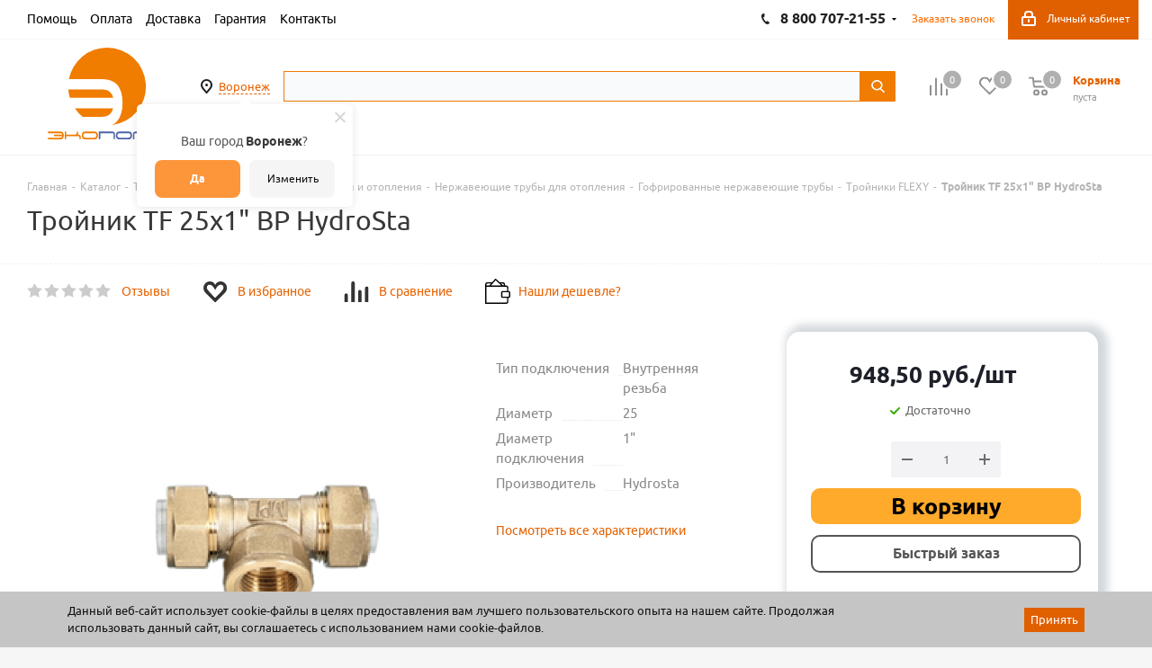

--- FILE ---
content_type: text/html; charset=utf-8
request_url: https://ekoport.ru/catalog/truboprovodnye_sistemy_vodosnabzheniya_i_otopleniya/truby_iz_nerzhaveyushchey_stali/nerzhaveyka_gofrirovannaya/troyniki_1/15125/
body_size: 78777
content:
<!DOCTYPE html>
<html xmlns="http://www.w3.org/1999/xhtml" xml:lang="ru" lang="ru" >
<head><link rel="canonical" href="https://ekoport.ru/catalog/truboprovodnye_sistemy_vodosnabzheniya_i_otopleniya/truby_iz_nerzhaveyushchey_stali/nerzhaveyka_gofrirovannaya/troyniki_1/15125/" />
    
	<title>Тройник ТF 25х1&quot; ВР HydroSta  купить, цены</title>
	<meta name="viewport" content="initial-scale=1.0, width=device-width" />
	<meta name="HandheldFriendly" content="true" />
	<meta name="yes" content="yes" />
	<meta name="apple-mobile-web-app-status-bar-style" content="black" />
	<meta name="SKYPE_TOOLBAR" content="SKYPE_TOOLBAR_PARSER_COMPATIBLE" />
	<meta http-equiv="Content-Type" content="text/html; charset=utf-8" />
<meta name="keywords" content="Тройник ТF 25х1&amp;quot; ВР HydroSta " />
<meta name="description" content="Купить Тройник ТF 25х1&amp;quot; ВР HydroSta  в Воронеже &#128666; Доставка по всей России! Товары в наличии по актуальным ценам в Экопорт!" />

<script data-skip-moving="true">(function(w, d, n) {var cl = "bx-core";var ht = d.documentElement;var htc = ht ? ht.className : undefined;if (htc === undefined || htc.indexOf(cl) !== -1){return;}var ua = n.userAgent;if (/(iPad;)|(iPhone;)/i.test(ua)){cl += " bx-ios";}else if (/Windows/i.test(ua)){cl += ' bx-win';}else if (/Macintosh/i.test(ua)){cl += " bx-mac";}else if (/Linux/i.test(ua) && !/Android/i.test(ua)){cl += " bx-linux";}else if (/Android/i.test(ua)){cl += " bx-android";}cl += (/(ipad|iphone|android|mobile|touch)/i.test(ua) ? " bx-touch" : " bx-no-touch");cl += w.devicePixelRatio && w.devicePixelRatio >= 2? " bx-retina": " bx-no-retina";if (/AppleWebKit/.test(ua)){cl += " bx-chrome";}else if (/Opera/.test(ua)){cl += " bx-opera";}else if (/Firefox/.test(ua)){cl += " bx-firefox";}ht.className = htc ? htc + " " + cl : cl;})(window, document, navigator);</script>


<link href="/bitrix/js/ui/design-tokens/dist/ui.design-tokens.css?171708654526358"  rel="stylesheet" />
<link href="/bitrix/js/ui/fonts/opensans/ui.font.opensans.css?16684345262555"  rel="stylesheet" />
<link href="/bitrix/js/main/popup/dist/main.popup.bundle.css?175880306831694"  rel="stylesheet" />
<link href="/bitrix/js/main/loader/dist/loader.bundle.css?16444937702425"  rel="stylesheet" />
<link href="/bitrix/js/main/core/css/core_viewer.css?172181098761330"  rel="stylesheet" />
<link href="/bitrix/js/ui/design-tokens/air/dist/air-design-tokens.css?1768212595118943"  rel="stylesheet" />
<link href="/bitrix/js/ui/icon-set/icon-base.css?17682125952146"  rel="stylesheet" />
<link href="/bitrix/js/ui/icon-set/outline/style.css?1768212595116154"  rel="stylesheet" />
<link href="/bitrix/js/ui/entity-selector/dist/entity-selector.bundle.css?176821259529411"  rel="stylesheet" />
<link href="/bitrix/js/ui/switcher/dist/ui.switcher.bundle.css?17588031907550"  rel="stylesheet" />
<link href="/bitrix/js/ui/cnt/ui.cnt.css?17588031905220"  rel="stylesheet" />
<link href="/bitrix/js/ui/cnt/dist/cnt.bundle.css?17588034606343"  rel="stylesheet" />
<link href="/bitrix/js/ui/icon-set/main/style.css?175880319080627"  rel="stylesheet" />
<link href="/bitrix/js/ui/buttons/dist/ui.buttons.bundle.css?176821259581708"  rel="stylesheet" />
<link href="/bitrix/js/main/core/css/core_date.css?166843456810481"  rel="stylesheet" />
<link href="/bitrix/js/fileman/html_editor/html-editor.css?171708646466036"  rel="stylesheet" />
<link href="/local/templates/aspro_next_custom/components/bitrix/catalog/main/style.css?1670311910230"  rel="stylesheet" />
<link href="/local/templates/aspro_next_custom/components/bitrix/catalog.element/main4/style.css?175006225711374"  rel="stylesheet" />
<link href="/local/components/wl/section.tag.list/templates/.default/style.css?1674221221359"  rel="stylesheet" />
<link href="/local/js/ipol/sdekPickup/style.css?16854355165574"  rel="stylesheet" />
<link href="/local/templates/aspro_next_custom/components/bitrix/iblock.vote/element_rating/style.css?1644493794341"  rel="stylesheet" />
<link href="/bitrix/components/bitrix/main.post.form/templates/.default/style.css?175880306130089"  rel="stylesheet" />
<link href="/bitrix/panel/main/popup.css?168664098122696"  rel="stylesheet" />
<link href="/local/templates/aspro_next_custom/css/add_styles.css?16999461571638"  data-template-style="true"  rel="stylesheet" />
<link href="/local/templates/aspro_next_custom/vendor/css/bootstrap.css?1644493794114216"  data-template-style="true"  rel="stylesheet" />
<link href="/local/templates/aspro_next_custom/css/jquery.fancybox.css?16444937944353"  data-template-style="true"  rel="stylesheet" />
<link href="/local/templates/aspro_next_custom/css/styles.css?1721746951115022"  data-template-style="true"  rel="stylesheet" />
<link href="/local/templates/aspro_next_custom/css/animation/animation_ext.css?16444937944934"  data-template-style="true"  rel="stylesheet" />
<link href="/local/templates/aspro_next_custom/vendor/css/footable.standalone.min.css?164449379419590"  data-template-style="true"  rel="stylesheet" />
<link href="/local/templates/aspro_next_custom/css/h1-normal.css?16444937941836"  data-template-style="true"  rel="stylesheet" />
<link href="/local/templates/aspro_next_custom/ajax/ajax.css?1644493794326"  data-template-style="true"  rel="stylesheet" />
<link href="/local/templates/aspro_next_custom/components/twofingers/location/.default/style.css?168542992111013"  data-template-style="true"  rel="stylesheet" />
<link href="/local/templates/.default/components/arturgolubev/search.title/.default/style.css?172441589014424"  data-template-style="true"  rel="stylesheet" />
<link href="/bitrix/components/niges/cookiesaccept/templates/.default/style.css?16710883872729"  data-template-style="true"  rel="stylesheet" />
<link href="/local/templates/aspro_next_custom/styles.css?164449379412284"  data-template-style="true"  rel="stylesheet" />
<link href="/local/templates/aspro_next_custom/template_styles.css?1758798914625628"  data-template-style="true"  rel="stylesheet" />
<link href="/local/templates/aspro_next_custom/css/media.css?1753253904140164"  data-template-style="true"  rel="stylesheet" />
<link href="/local/templates/aspro_next_custom/vendor/fonts/font-awesome/css/font-awesome.min.css?164449379431000"  data-template-style="true"  rel="stylesheet" />
<link href="/local/templates/aspro_next_custom/css/print.css?164449379419036"  data-template-style="true"  rel="stylesheet" />
<link href="/local/templates/aspro_next_custom/themes/2/theme.css?164449379346609"  data-template-style="true"  rel="stylesheet" />
<link href="/local/templates/aspro_next_custom/bg_color/light/bgcolors.css?164449379462"  data-template-style="true"  rel="stylesheet" />
<link href="/local/templates/aspro_next_custom/css/width-2.css?16444937943099"  data-template-style="true"  rel="stylesheet" />
<link href="/local/templates/aspro_next_custom/css/font-8.css?16444937945922"  data-template-style="true"  rel="stylesheet" />
<link href="/local/templates/aspro_next_custom/css/custom.css?175189369618452"  data-template-style="true"  rel="stylesheet" />




<script type="extension/settings" data-extension="ui.entity-selector">{"extensions":["catalog.entity-selector","highloadblock.entity-selector","landing.entity-selector","seo.entity-selector"]}</script>
<script type="extension/settings" data-extension="catalog.entity-selector">{"entities":[{"id":"product","options":{"dynamicLoad":true,"dynamicSearch":true,"searchFields":[{"name":"supertitle","type":"string","system":true},{"name":"SEARCH_PROPERTIES","type":"string"},{"name":"PREVIEW_TEXT","type":"string"},{"name":"DETAIL_TEXT","type":"string"},{"name":"PARENT_NAME","type":"string"},{"name":"PARENT_SEARCH_PROPERTIES","type":"string"},{"name":"PARENT_PREVIEW_TEXT","type":"string"},{"name":"PARENT_DETAIL_TEXT","type":"string"}],"itemOptions":{"default":{"avatar":"\/bitrix\/js\/catalog\/entity-selector\/src\/images\/product.svg","captionOptions":{"fitContent":true,"maxWidth":150}}}}},{"id":"product_variation","options":{"dynamicLoad":false,"dynamicSearch":true,"searchFields":[{"name":"supertitle","type":"string","system":true},{"name":"SEARCH_PROPERTIES","type":"string"},{"name":"PREVIEW_TEXT","type":"string"},{"name":"DETAIL_TEXT","type":"string"},{"name":"PARENT_NAME","type":"string"},{"name":"PARENT_SEARCH_PROPERTIES","type":"string"},{"name":"PARENT_PREVIEW_TEXT","type":"string"},{"name":"PARENT_DETAIL_TEXT","type":"string"}],"itemOptions":{"default":{"avatar":"\/bitrix\/js\/catalog\/entity-selector\/src\/images\/product.svg","captionOptions":{"fitContent":true,"maxWidth":150}}}}},{"id":"variation","options":{"dynamicLoad":true,"dynamicSearch":true,"searchFields":[{"name":"supertitle","type":"string","system":true},{"name":"SEARCH_PROPERTIES","type":"string"},{"name":"PREVIEW_TEXT","type":"string"},{"name":"DETAIL_TEXT","type":"string"},{"name":"PARENT_NAME","type":"string"},{"name":"PARENT_SEARCH_PROPERTIES","type":"string"},{"name":"PARENT_PREVIEW_TEXT","type":"string"},{"name":"PARENT_DETAIL_TEXT","type":"string"}],"itemOptions":{"default":{"avatar":"\/bitrix\/js\/catalog\/entity-selector\/src\/images\/product.svg","captionOptions":{"fitContent":true,"maxWidth":150}}}}},{"id":"store","options":{"itemOptions":{"default":{"avatar":"\/bitrix\/js\/catalog\/entity-selector\/src\/images\/store.svg"}}}},{"id":"dynamic","options":{"itemOptions":{"default":{"avatar":"\/bitrix\/js\/catalog\/entity-selector\/src\/images\/dynamic.svg"}}}},{"id":"agent-contractor-product-variation","options":{"dynamicLoad":true,"dynamicSearch":true,"searchFields":[{"name":"supertitle","type":"string","system":true},{"name":"SEARCH_PROPERTIES","type":"string"},{"name":"PREVIEW_TEXT","type":"string"},{"name":"DETAIL_TEXT","type":"string"},{"name":"PARENT_NAME","type":"string"},{"name":"PARENT_SEARCH_PROPERTIES","type":"string"},{"name":"PARENT_PREVIEW_TEXT","type":"string"},{"name":"PARENT_DETAIL_TEXT","type":"string"}],"itemOptions":{"default":{"avatar":"\/bitrix\/js\/catalog\/entity-selector\/src\/images\/product.svg","captionOptions":{"fitContent":true,"maxWidth":150}}}}},{"id":"agent-contractor-section","options":{"dynamicLoad":true,"dynamicSearch":true,"searchFields":[{"name":"supertitle","type":"string","system":true},{"name":"SEARCH_PROPERTIES","type":"string"},{"name":"PREVIEW_TEXT","type":"string"},{"name":"DETAIL_TEXT","type":"string"},{"name":"PARENT_NAME","type":"string"},{"name":"PARENT_SEARCH_PROPERTIES","type":"string"},{"name":"PARENT_PREVIEW_TEXT","type":"string"},{"name":"PARENT_DETAIL_TEXT","type":"string"}],"itemOptions":{"default":{"avatar":"\/bitrix\/js\/catalog\/entity-selector\/src\/images\/product.svg","captionOptions":{"fitContent":true,"maxWidth":150}}},"tagOptions":{"default":{"textColor":"#535c69","bgColor":"#d2f95f"}}}}]}</script>
<script type="extension/settings" data-extension="highloadblock.entity-selector">{"entities":[{"id":"highloadblock-element","options":{"dynamicLoad":true,"dynamicSearch":true}}]}</script>
<script type="extension/settings" data-extension="landing.entity-selector">{"entities":[{"id":"landing","options":{"itemOptions":{"default":{"avatarOptions":{"bgSize":"cover"}},"folder":{"avatar":"\/bitrix\/js\/landing\/entity-selector\/src\/images\/icon-folder.svg"}},"dynamicLoad":true,"dynamicSearch":true}}]}</script>
<script type="extension/settings" data-extension="main.date">{"formats":{"FORMAT_DATE":"DD.MM.YYYY","FORMAT_DATETIME":"DD.MM.YYYY HH:MI:SS","SHORT_DATE_FORMAT":"d.m.Y","MEDIUM_DATE_FORMAT":"j M Y","LONG_DATE_FORMAT":"j F Y","DAY_MONTH_FORMAT":"j F","DAY_SHORT_MONTH_FORMAT":"j M","SHORT_DAY_OF_WEEK_MONTH_FORMAT":"D, j F","SHORT_DAY_OF_WEEK_SHORT_MONTH_FORMAT":"D, j M","DAY_OF_WEEK_MONTH_FORMAT":"l, j F","FULL_DATE_FORMAT":"l, j F  Y","SHORT_TIME_FORMAT":"H:i","LONG_TIME_FORMAT":"H:i:s"}}</script>
<script type="extension/settings" data-extension="currency.currency-core">{"region":"ru"}</script>



<link rel="manifest" href="/manifest.json">
<link rel="apple-touch-icon" sizes="36x36" href="/upload/dev2fun.imagecompress/webp/CNext/a1a/a1a65e439312277cb4a179e74f6a9776.webp">
<link rel="apple-touch-icon" sizes="48x48" href="/upload/dev2fun.imagecompress/webp/CNext/286/286f3a5a2a65cb6df17efc2e907a108f.webp">
<link rel="apple-touch-icon" sizes="72x72" href="/upload/dev2fun.imagecompress/webp/CNext/229/2293cadb28bf02414c991b778c45475a.webp">
<link rel="apple-touch-icon" sizes="96x96" href="/upload/dev2fun.imagecompress/webp/CNext/ebb/ebbb22b79a4f984a9fb92c2845332083.webp">
<link rel="apple-touch-icon" sizes="144x144" href="/upload/dev2fun.imagecompress/webp/CNext/51c/51c0bc98ee44b5a38ae387270589774c.webp">
<link rel="apple-touch-icon" sizes="192x192" href="/upload/dev2fun.imagecompress/webp/CNext/e71/e718eb4c5be7f3454916c6c8d4476032.webp">
<link rel="shortcut icon" href="/favicon.ico?1750322562" type="image/x-icon" />
<link rel="apple-touch-icon" sizes="180x180" href="/upload/dev2fun.imagecompress/webp/CNext/1f4/1f495b2b518d29504a9763b66c9e0dce.webp" />
<meta property="og:locale" content="ru_RU" />
<meta property="og:site_name" content="ekoport.ru" />
<meta property="og:description" content="Купить Тройник ТF 25х1&quot; ВР HydroSta  в Воронеже &#128666; Доставка по всей России! Товары в наличии по актуальным ценам в Экопорт!" />
<meta property="og:image" content="https://ekoport.ru/upload/dev2fun.imagecompress/webp/iblock/9a2/z3cwlz6tw6f7qef8o8yl0nij48dbmq8a.webp" />
<link rel="image_src" href="https://ekoport.ru/upload/dev2fun.imagecompress/webp/iblock/9a2/z3cwlz6tw6f7qef8o8yl0nij48dbmq8a.webp"  />
<meta property="og:title" content="Тройник ТF 25х1&quot; ВР HydroSta  купить, цены" />
<meta property="og:type" content="website" />
<meta property="og:url" content="https://ekoport.ru/catalog/truboprovodnye_sistemy_vodosnabzheniya_i_otopleniya/truby_iz_nerzhaveyushchey_stali/nerzhaveyka_gofrirovannaya/troyniki_1/15125/" />
 <style> .nca-cookiesaccept-line { box-sizing: border-box !important; margin: 0 !important; border: none !important; width: 100% !important; min-height: 10px !important; max-height: 250px !important; display: block; clear: both !important; padding: 12px !important; /* position: absolute; */ position: fixed; bottom: 0px !important; opacity: 1; transform: translateY(0%); z-index: 99999; } .nca-cookiesaccept-line > div { display: flex; align-items: center; } .nca-cookiesaccept-line > div > div { padding-left: 5%; padding-right: 5%; } .nca-cookiesaccept-line a { color: inherit; text-decoration:underline; } @media screen and (max-width:767px) { .nca-cookiesaccept-line > div > div { padding-left: 1%; padding-right: 1%; } } </style> <span id="nca-new-styles"></span> <span id="fit_new_css"></span> 



		</head>
<body class="site_s1 fill_bg_y " id="main">
	<div id="preloader" class="preloader" style="display: none;"></div>

	<div id="panel"></div>
	
	
	<!--'start_frame_cache_WIklcT'-->





<!--'end_frame_cache_WIklcT'-->				<!--'start_frame_cache_basketitems-component-block'-->												<div id="ajax_basket"></div>
					<!--'end_frame_cache_basketitems-component-block'-->							
	<div id="js-mobile-app-menu" class="mobile-app-menu" style="display: none;">
    <i class="icon icon-index" id="js-menu-item-replace"><a href="/sale/"></a>Акции</i>
    <i class="icon icon-catalog"><a href="/catalog/"></a>Каталог</i>
    <i class="icon icon-basket"><a href="/basket/"></a>Корзина</i>
    <i class="icon icon-orders"><a href="/personal/orders/"></a>Мои заказы</i>
    <i class="icon icon-profile"><a href="/personal/"></a>Профиль</i>
</div>
	<div class="wrapper1  catalog_page basket_normal basket_fill_DARK side_LEFT catalog_icons_Y banner_auto  mheader-v1 header-v2 regions_Y fill_Y footer-v1 front-vindex3 mfixed_Y mfixed_view_always title-v1 with_phones ce_cmp">
		
		<div class="header_wrap visible-lg visible-md title-v1">
			<header id="header">
				<div class="top-block top-block-v1">
	<div class="maxwidth-theme">
		<div class="row">
			<div class="col-md-4">
					<ul class="menu topest">
					<li  >
				<a href="/help/"><span>Помощь</span></a>
			</li>
					<li  >
				<a href="/help/payment/"><span>Оплата</span></a>
			</li>
					<li  >
				<a href="/help/delivery/"><span>Доставка</span></a>
			</li>
					<li  >
				<a href="/help/warranty/"><span>Гарантия</span></a>
			</li>
					<li  >
				<a href="/contacts/"><span><noindex>Контакты</noindex></span></a>
			</li>
				<li class="more hidden">
			<span>...</span>
			<ul class="dropdown"></ul>
		</li>
	</ul>
			</div>
			<div class="top-block-item pull-right show-fixed top-ctrl">
				<div class="personal_wrap">
					<div class="personal top login twosmallfont">
						
		<!--'start_frame_cache_header-auth-block1'-->			<!-- noindex --><a rel="nofollow" title="Мой кабинет" class="personal-link dark-color animate-load" data-event="jqm" data-param-type="auth" data-param-backurl="/catalog/truboprovodnye_sistemy_vodosnabzheniya_i_otopleniya/truby_iz_nerzhaveyushchey_stali/nerzhaveyka_gofrirovannaya/troyniki_1/15125/" data-name="auth" href="/personal/"><i class="svg inline  svg-inline-cabinet" aria-hidden="true" title="Мой кабинет"><svg xmlns="http://www.w3.org/2000/svg" width="16" height="17" viewBox="0 0 16 17">
  <defs>
    <style>
      .loccls-1 {
        fill: #222;
        fill-rule: evenodd;
      }
    </style>
  </defs>
  <path class="loccls-1" d="M14,17H2a2,2,0,0,1-2-2V8A2,2,0,0,1,2,6H3V4A4,4,0,0,1,7,0H9a4,4,0,0,1,4,4V6h1a2,2,0,0,1,2,2v7A2,2,0,0,1,14,17ZM11,4A2,2,0,0,0,9,2H7A2,2,0,0,0,5,4V6h6V4Zm3,4H2v7H14V8ZM8,9a1,1,0,0,1,1,1v2a1,1,0,0,1-2,0V10A1,1,0,0,1,8,9Z"/>
</svg>
</i><span class="wrap"><span class="name name-color">Личный кабинет</span></span></a><!-- /noindex -->		<!--'end_frame_cache_header-auth-block1'-->
						</div>
				</div>
			</div>
							<div class="top-block-item pull-right">
					<div class="phone-block">
							<div class="inline-block">
																			<!-- noindex -->
			<div class="phone with_dropdown">
				<i class="svg svg-phone"></i>
				<a rel="nofollow" href="tel:88007072155">8 800 707-21-55</a>
									<div class="dropdown">
						<div class="wrap">
																							<div class="more_phone">
								    <a class="no-decript" rel="nofollow" href="tel:09:0018:00МСК">09:00-18:00 (МСК)</a>
								</div>
																							<div class="more_phone">
								    <a  rel="nofollow" href="tel:+74732611111">+7 (473) 261-11-11<span>(Воронеж)</span></a>
								</div>
																							<div class="more_phone">
								    <a  rel="nofollow" href="tel:+74742505161">+7 (4742) 50-51-61<span>(Липецк)</span></a>
								</div>
																							<div class="more_phone">
								    <a  rel="nofollow" href="tel:+74752503938">+7 (4752) 50-39-38<span>(Тамбов)</span></a>
								</div>
													</div>
					</div>
							</div>
			<!-- /noindex -->
														</div>
													<div class="inline-block">
								<span class="callback-block animate-load twosmallfont colored" data-event="jqm" data-param-form_id="CALLBACK" data-name="callback">Заказать звонок</span>
							</div>
											</div>
				</div>
						<div class="top-block-item pull-right show-fixed">
                <div class="personal_wrap">
                    <div class="personal top login twosmallfont">
                                            </div>
                </div>
            </div>
		</div>
	</div>
</div>
<div class="header-v3 header-wrapper">
	<div class="logo_and_menu-row">
		<div class="logo-row">
			<div class="maxwidth-theme">
				<div class="row">
					<div class="logo-block col-md-2 col-sm-3">
						<div class="logo colored">
							<a href="/"><img src="/upload/CNext/858/8580bfe02ea8e44ee7f389c558bbef99.svg" alt="Экопорт" title="Экопорт" /></a>						</div>
					</div>

						<div class="inline-block pull-left">
							<div class="top-description">
                                <!--'start_frame_cache_m17iPT'-->    <span class="tfl__link-container">
        <span>
            <a href="#"
               data-location-id="740"
               data-location-code="0000293598"
               class=" tfl__link"
            >Воронеж</a>
        </span>
    </span>
<!--'end_frame_cache_m17iPT'--><!--'start_frame_cache_sicJiU'--><style>
    .tfl-popup {
        border-radius: 0px;
        width: 700px;
        max-height: 512px;
        padding-top: 30px;
        padding-bottom: 30px;
        padding-left: 30px;
        padding-right: 30px;
    }

    .tfl-define-popup {
        border-radius: 5px;
    }

    .tfl-define-popup__main {
        color: #ffffff;
        background-color: #fd953b;
    }

    .tfl-define-popup__main:hover {
        color: #f5f5f5;
        background-color: #ffa437;
    }

    .tfl-define-popup__second {
        color: #0d0d0d;
        background-color: #f5f5f5;
    }

    .tfl-define-popup__second:hover {
        color: #1c1c1c;
        background-color: #f5f5f5;
    }

    .tfl-popup__title {
        font-size: 25px;
        }

    .tfl-popup .tfl-popup__search {
        margin-top: 26px;
        margin-bottom: 15px;
    }

    .tfl-popup .tfl-popup__search-input {
        font-size: 15px;
        }

    .tfl-popup > .tfl-popup__close {
        width: 40px;
        height: 40px;
        top: 20px;
        right: 20px;
        z-index: 9;
    }

    .tfl-popup > .tfl-popup__close:before, .tfl-popup > .tfl-popup__close:after {
        width: 2px;
        height: 20px;
    }

    .tfl-popup__location-link {
        font-size: 14px;
        }

    .tfl-popup__nofound-mess-show {
        }

    .tfl-define-popup {
        padding-top: 30px;
        padding-bottom: 10px;
        padding-left: 20px;
        padding-right: 20px;
        }

    .tfl-define-popup__text {
        padding-bottom: 10px;
        font-size: 14px;
    }

    .tfl-define-popup__buttons {
        font-size: 12px;
        grid-template-columns: repeat(2, calc(50% - 5px));
        grid-gap: 10px;
    }

    .tfl-define-popup__desktop {
        width: 240px;
    }

    .tfl-popup .tfl-popup__search-input {
        background-image:
                linear-gradient(to top, #1f2949 2px, rgba(255, 86, 5, 0) 2px),
                linear-gradient(to top, rgb(189, 189, 189) 1px, rgba(189, 189, 189, 0) 1px);
    }

    @media screen and (max-width: 767px) {
        .tfl-popup {
            width: 100%;
            height: 100%;
            top: 50%;
            border-radius: 0;
            z-index: 9999999;
            /* grid-template-rows: auto auto minmax(50%, max-content);*/
            grid-template-rows: auto auto minmax(50%, 1fr);
            grid-template-columns: 100%;
            padding-top: 30px;
            padding-bottom: 30px;
            padding-left: 30px;
            padding-right: 30px;
            max-height: 100%;
        }

        .tfl-popup.tfl-popup_loaded {
            top: 50%;
        }

        .tfl-popup.tfl-popup_loading {
            height: 100%;
        }

        .tfl-popup__container {
            height: 100%;
        }

        .tfl-popup .tfl-popup__search {
            margin-top: 26px;
            margin-bottom: 15px;
        }

        .tfl-popup > .tfl-popup__close {
            width: 40px;
            height: 40px;
            top: 20px;
            right: 20px;
        }

        .tfl-popup > .tfl-popup__close:before, .tfl-popup > .tfl-popup__close:after {
            width: 2px;
            height: 20px;
        }

        .tfl-popup__with-locations.tfl-popup__with-defaults.tfl-popup__with-locations .tfl-popup__container,
        .tfl-popup__with-locations.tfl-popup__with-defaults .tfl-popup__container {
            grid-template-columns: 1fr;
            grid-template-rows: auto 1fr;
        }

        .tfl-popup__scroll-container + .tfl-popup__scroll-container {
            padding-left: 0;
        }

        .tfl-popup__with-defaults .tfl-popup__defaults {
            margin-bottom: 1rem;
            height: auto;
        }

        .tfl-popup .tfl-popup__search-input {
            max-width: none;
            width: 100%;
        }

        .tfl-popup__list {
            width: 100%;
        }

        .tfl-popup__title {
            font-size: 22px;
        }

        .tfl-popup .tfl-popup__search-input {
            font-size: 14px;
        }

        .tfl-popup__location-link {
            font-size: 13px;
        }

        .tfl-body-freeze {
            margin-right: 0;
        }

        .tfl-define-popup {
            padding-top: 30px;
            padding-bottom: 10px;
            padding-left: 20px;
            padding-right: 20px;
        }

        .tfl-define-popup__text {
            font-size: 14px;
            padding-bottom: 10px;
        }

        .tfl-define-popup__buttons {
            font-size: 12px;
            grid-template-columns: repeat(2, calc(50% - 5px));
            grid-gap: 10px;
        }

        .tfl-popup .tfl-popup__search-input {
            background-image:
                    linear-gradient(to top, #1f2949 2px, rgba(255, 86, 5, 0) 2px),
                    linear-gradient(to top, rgb(189, 189, 189) 1px, rgba(189, 189, 189, 0) 1px);
        }
    }
</style>    <div class="tfl-popup-overlay" style="display:none;">
        <div class="tfl-popup favorites-left-locations">
            <div class="tfl-popup__close tfl-popup__close_list"></div>
            <div class="tfl-popup__title-container">
                                    <div class="tfl-popup__title">Укажите свой город</span></div>
                            </div>

            <div class="tfl-popup__search-wrapper">
                                <div class="tfl-popup__search">
                    <input
                            type="text"
                            autocomplete="off"
                            name="search"
                            placeholder="Начните вводить название города"
                            class="tfl-popup__search-input">
                    <a href="#" class="tfl-popup__clear-field">
                        <span class="tfl-popup__close"></span>
                    </a>
                    <div class="tfl-popup__search-icon">
                        <svg width="17" height="17" viewBox="0 0 17 17" aria-hidden="true">
                            <path class="cls-1"
                                  d="M16.709,16.719a1,1,0,0,1-1.412,0l-3.256-3.287A7.475,7.475,0,1,1,15,7.5a7.433,7.433,0,0,1-1.549,4.518l3.258,3.289A1,1,0,0,1,16.709,16.719ZM7.5,2A5.5,5.5,0,1,0,13,7.5,5.5,5.5,0,0,0,7.5,2Z"></path>
                        </svg>
                    </div>
                </div>

                            </div>

            <div class="tfl-popup__container">
                        <div class="tfl-popup__scroll-container tfl-popup__defaults">
            <ul class="tfl-popup__list"></ul>
        </div>
                <div class="tfl-popup__scroll-container tfl-popup__locations">
                    <ul class="tfl-popup__list"></ul>
                    <div class="tfl-popup__nofound-mess">Населенного пункта по вашим критериям не найдено :(</div>
                </div>

                            </div>
        </div>
        <div class="tfl-popup-overlay__loader">
            <div class="tfl-popup-overlay__circle"></div>
            <div class="tfl-popup-overlay__circle"></div>
            <div class="tfl-popup-overlay__circle"></div>
        </div>
    </div>
    <div class="tfl-define-popup" style="display:none;">
        <div class="tfl-define-popup__text">Ваш город <b>Воронеж</b>?</div>
        <div class="tfl-popup__close"></div>
        <div class="tfl-define-popup__buttons"
             style="border-radius: 0 0 5px 5px">
                            <a href="#"
                   class="tfl-define-popup__button tfl-define-popup__main tfl-define-popup__yes">Да</a>
                <a href="#"
                   class="tfl-define-popup__button tfl-define-popup__second tfl-define-popup__list">Изменить</a>
                    </div>
    </div>
    <!--'end_frame_cache_sicJiU'-->							</div>
						</div>

					<div class="pull-left search_wrap wide_search">
						<div class="search-block inner-table-block">
							<div id="title-search_fixed" class="bx-searchtitle theme-yellow">
	<form action="/catalog/">
		<div class="bx-input-group">
			<input id="title-search-input_fixed" placeholder="" type="text" name="q" value="" autocomplete="off" class="bx-form-control"/>
			<span class="bx-input-group-btn">
				<span class="bx-searchtitle-preloader " id="title-search_fixed_preloader_item"></span>
				<span class="bx-searchtitle-clear" id="title-search_fixed_clear_item"></span>
				<button class="" type="submit" name="s"></button>
			</span>
		</div>
	</form>
	
	<!--'start_frame_cache_GLdrzS'-->			<!--'end_frame_cache_GLdrzS'--></div>


	<style>
		.bx-searchtitle .bx-input-group .bx-form-control, .bx_smart_searche .bx_item_block.all_result .all_result_button, .bx-searchtitle .bx-input-group-btn button, .bx_smart_searche .bx_item_block_hrline {
			border-color: #f07c00 !important;
		}
		.bx_smart_searche .bx_item_block.all_result .all_result_button, .bx-searchtitle .bx-input-group-btn button {
			background-color: #f07c00  !important;
		}
		.bx_smart_searche .bx_item_block_href_category_name, .bx_smart_searche .bx_item_block_item_name b, .bx_smart_searche .bx_item_block_item_simple_name b {
			color: #f07c00  !important;
		}
	</style>

						</div>
					</div>
										<div class="pull-right block-link">
													<!--'start_frame_cache_header-basket-with-compare-block1'-->															<div class="wrap_icon inner-table-block baskets big-padding">
										<!--noindex-->
			<a class="basket-link compare  with_price big " href="/catalog/compare.php" title="Список сравниваемых элементов">
		<span class="js-basket-block"><i class="svg inline  svg-inline-compare big" aria-hidden="true" ><svg xmlns="http://www.w3.org/2000/svg" width="21" height="21" viewBox="0 0 21 21">
  <defs>
    <style>
      .comcls-1 {
        fill: #222;
        fill-rule: evenodd;
      }
    </style>
  </defs>
  <path class="comcls-1" d="M20,4h0a1,1,0,0,1,1,1V21H19V5A1,1,0,0,1,20,4ZM14,7h0a1,1,0,0,1,1,1V21H13V8A1,1,0,0,1,14,7ZM8,1A1,1,0,0,1,9,2V21H7V2A1,1,0,0,1,8,1ZM2,9H2a1,1,0,0,1,1,1V21H1V10A1,1,0,0,1,2,9ZM0,0H1V1H0V0ZM0,0H1V1H0V0Z"/>
</svg>
</i><span class="title dark_link">Сравнение</span><span class="count">0</span></span>
	</a>
	<!--/noindex-->											</div>
																		<!-- noindex -->
											<div class="wrap_icon inner-table-block baskets big-padding">
											<a rel="nofollow" class="basket-link delay with_price big " href="/basket/#delayed" title="Список отложенных товаров пуст">
							<span class="js-basket-block">
								<i class="svg inline  svg-inline-wish big" aria-hidden="true" ><svg xmlns="http://www.w3.org/2000/svg" width="22.969" height="21" viewBox="0 0 22.969 21">
  <defs>
    <style>
      .whcls-1 {
        fill: #222;
        fill-rule: evenodd;
      }
    </style>
  </defs>
  <path class="whcls-1" d="M21.028,10.68L11.721,20H11.339L2.081,10.79A6.19,6.19,0,0,1,6.178,0a6.118,6.118,0,0,1,5.383,3.259A6.081,6.081,0,0,1,23.032,6.147,6.142,6.142,0,0,1,21.028,10.68ZM19.861,9.172h0l-8.176,8.163H11.369L3.278,9.29l0.01-.009A4.276,4.276,0,0,1,6.277,1.986,4.2,4.2,0,0,1,9.632,3.676l0.012-.01,0.064,0.1c0.077,0.107.142,0.22,0.208,0.334l1.692,2.716,1.479-2.462a4.23,4.23,0,0,1,.39-0.65l0.036-.06L13.52,3.653a4.173,4.173,0,0,1,3.326-1.672A4.243,4.243,0,0,1,19.861,9.172ZM22,20h1v1H22V20Zm0,0h1v1H22V20Z" transform="translate(-0.031)"/>
</svg>
</i>								<span class="title dark_link">Отложенные</span>
								<span class="count">0</span>
							</span>
						</a>
											</div>
																<div class="wrap_icon inner-table-block baskets big-padding">
											<a rel="nofollow" class="basket-link basket has_prices with_price big " href="/basket/" title="Корзина пуста">
							<span class="js-basket-block">
								<i class="svg inline  svg-inline-basket big" aria-hidden="true" ><svg xmlns="http://www.w3.org/2000/svg" width="22" height="21" viewBox="0 0 22 21">
  <defs>
    <style>
      .ba_bb_cls-1 {
        fill: #222;
        fill-rule: evenodd;
      }
    </style>
  </defs>
  <path data-name="Ellipse 2 copy 6" class="ba_bb_cls-1" d="M1507,122l-0.99,1.009L1492,123l-1-1-1-9h-3a0.88,0.88,0,0,1-1-1,1.059,1.059,0,0,1,1.22-1h2.45c0.31,0,.63.006,0.63,0.006a1.272,1.272,0,0,1,1.4.917l0.41,3.077H1507l1,1v1ZM1492.24,117l0.43,3.995h12.69l0.82-4Zm2.27,7.989a3.5,3.5,0,1,1-3.5,3.5A3.495,3.495,0,0,1,1494.51,124.993Zm8.99,0a3.5,3.5,0,1,1-3.49,3.5A3.5,3.5,0,0,1,1503.5,124.993Zm-9,2.006a1.5,1.5,0,1,1-1.5,1.5A1.5,1.5,0,0,1,1494.5,127Zm9,0a1.5,1.5,0,1,1-1.5,1.5A1.5,1.5,0,0,1,1503.5,127Z" transform="translate(-1486 -111)"/>
</svg>
</i>																	<span class="wrap">
																<span class="title dark_link">Корзина</span>
																	<span class="prices">пуста</span>
									</span>
																<span class="count">0</span>
							</span>
						</a>
											</div>
										<!-- /noindex -->
							<!--'end_frame_cache_header-basket-with-compare-block1'-->								</div>
				</div>
			</div>
		</div>	</div>
		<div class="line-row visible-xs"></div>
</div>			</header>
		</div>
		
					<div id="headerfixed">
				<div class="maxwidth-theme">
	<div class="logo-row v2 row margin0 menu-row">
		<div class="inner-table-block nopadding logo-block">
			<div class="logo colored">
				<a href="/"><img src="/upload/CNext/858/8580bfe02ea8e44ee7f389c558bbef99.svg" alt="Экопорт" title="Экопорт" /></a>			</div>
		</div>
		<div class="inner-table-block menu-block">
			<div class="navs table-menu js-nav">
				<nav class="mega-menu sliced">
						<div class="table-menu">
		<table>
			<tr>
									
										<td class="menu-item unvisible  catalog  active">
						<div class="wrap">
							<a class="" href="/catalog/">
								<div>
																		Каталог									<div class="line-wrapper"><span class="line"></span></div>
								</div>
							</a>
													</div>
					</td>
									
										<td class="menu-item unvisible    ">
						<div class="wrap">
							<a class="" href="/sale/">
								<div>
																		Акции									<div class="line-wrapper"><span class="line"></span></div>
								</div>
							</a>
													</div>
					</td>
									
										<td class="menu-item unvisible    ">
						<div class="wrap">
							<a class="" href="/company/">
								<div>
																		О компании									<div class="line-wrapper"><span class="line"></span></div>
								</div>
							</a>
													</div>
					</td>
									
										<td class="menu-item unvisible    ">
						<div class="wrap">
							<a class="" href="/contacts/">
								<div>
																		Контакты									<div class="line-wrapper"><span class="line"></span></div>
								</div>
							</a>
													</div>
					</td>
				
				<td class="menu-item dropdown js-dropdown nosave unvisible">
					<div class="wrap">
						<a class="dropdown-toggle more-items" href="#">
							<span>Ещё</span>
						</a>
						<span class="tail"></span>
						<ul class="dropdown-menu"></ul>
					</div>
				</td>

			</tr>
		</table>
	</div>
				</nav>
			</div>
		</div>
		<div class="inner-table-block nopadding small-block">
			<div class="wrap_icon wrap_cabinet">
				
		<!--'start_frame_cache_header-auth-block2'-->			<!-- noindex --><a rel="nofollow" title="Мой кабинет" class="personal-link dark-color animate-load" data-event="jqm" data-param-type="auth" data-param-backurl="/catalog/truboprovodnye_sistemy_vodosnabzheniya_i_otopleniya/truby_iz_nerzhaveyushchey_stali/nerzhaveyka_gofrirovannaya/troyniki_1/15125/" data-name="auth" href="/personal/"><i class="svg inline big svg-inline-cabinet" aria-hidden="true" title="Мой кабинет"><svg xmlns="http://www.w3.org/2000/svg" width="21" height="21" viewBox="0 0 21 21">
  <defs>
    <style>
      .loccls-1 {
        fill: #222;
        fill-rule: evenodd;
      }
    </style>
  </defs>
  <path data-name="Rounded Rectangle 110" class="loccls-1" d="M1433,132h-15a3,3,0,0,1-3-3v-7a3,3,0,0,1,3-3h1v-2a6,6,0,0,1,6-6h1a6,6,0,0,1,6,6v2h1a3,3,0,0,1,3,3v7A3,3,0,0,1,1433,132Zm-3-15a4,4,0,0,0-4-4h-1a4,4,0,0,0-4,4v2h9v-2Zm4,5a1,1,0,0,0-1-1h-15a1,1,0,0,0-1,1v7a1,1,0,0,0,1,1h15a1,1,0,0,0,1-1v-7Zm-8,3.9v1.6a0.5,0.5,0,1,1-1,0v-1.6A1.5,1.5,0,1,1,1426,125.9Z" transform="translate(-1415 -111)"/>
</svg>
</i></a><!-- /noindex -->		<!--'end_frame_cache_header-auth-block2'-->
				</div>
		</div>
									<!--'start_frame_cache_header-basket-with-compare-block2'-->														<!--noindex-->
			<a class="basket-link compare  inner-table-block nopadding big " href="/catalog/compare.php" title="Список сравниваемых элементов">
		<span class="js-basket-block"><i class="svg inline  svg-inline-compare big" aria-hidden="true" ><svg xmlns="http://www.w3.org/2000/svg" width="21" height="21" viewBox="0 0 21 21">
  <defs>
    <style>
      .comcls-1 {
        fill: #222;
        fill-rule: evenodd;
      }
    </style>
  </defs>
  <path class="comcls-1" d="M20,4h0a1,1,0,0,1,1,1V21H19V5A1,1,0,0,1,20,4ZM14,7h0a1,1,0,0,1,1,1V21H13V8A1,1,0,0,1,14,7ZM8,1A1,1,0,0,1,9,2V21H7V2A1,1,0,0,1,8,1ZM2,9H2a1,1,0,0,1,1,1V21H1V10A1,1,0,0,1,2,9ZM0,0H1V1H0V0ZM0,0H1V1H0V0Z"/>
</svg>
</i><span class="title dark_link">Сравнение</span><span class="count">0</span></span>
	</a>
	<!--/noindex-->																		<!-- noindex -->
											<a rel="nofollow" class="basket-link delay inner-table-block nopadding big " href="/basket/#delayed" title="Список отложенных товаров пуст">
							<span class="js-basket-block">
								<i class="svg inline  svg-inline-wish big" aria-hidden="true" ><svg xmlns="http://www.w3.org/2000/svg" width="22.969" height="21" viewBox="0 0 22.969 21">
  <defs>
    <style>
      .whcls-1 {
        fill: #222;
        fill-rule: evenodd;
      }
    </style>
  </defs>
  <path class="whcls-1" d="M21.028,10.68L11.721,20H11.339L2.081,10.79A6.19,6.19,0,0,1,6.178,0a6.118,6.118,0,0,1,5.383,3.259A6.081,6.081,0,0,1,23.032,6.147,6.142,6.142,0,0,1,21.028,10.68ZM19.861,9.172h0l-8.176,8.163H11.369L3.278,9.29l0.01-.009A4.276,4.276,0,0,1,6.277,1.986,4.2,4.2,0,0,1,9.632,3.676l0.012-.01,0.064,0.1c0.077,0.107.142,0.22,0.208,0.334l1.692,2.716,1.479-2.462a4.23,4.23,0,0,1,.39-0.65l0.036-.06L13.52,3.653a4.173,4.173,0,0,1,3.326-1.672A4.243,4.243,0,0,1,19.861,9.172ZM22,20h1v1H22V20Zm0,0h1v1H22V20Z" transform="translate(-0.031)"/>
</svg>
</i>								<span class="title dark_link">Отложенные</span>
								<span class="count">0</span>
							</span>
						</a>
																<a rel="nofollow" class="basket-link basket  inner-table-block nopadding big " href="/basket/" title="Корзина пуста">
							<span class="js-basket-block">
								<i class="svg inline  svg-inline-basket big" aria-hidden="true" ><svg xmlns="http://www.w3.org/2000/svg" width="22" height="21" viewBox="0 0 22 21">
  <defs>
    <style>
      .ba_bb_cls-1 {
        fill: #222;
        fill-rule: evenodd;
      }
    </style>
  </defs>
  <path data-name="Ellipse 2 copy 6" class="ba_bb_cls-1" d="M1507,122l-0.99,1.009L1492,123l-1-1-1-9h-3a0.88,0.88,0,0,1-1-1,1.059,1.059,0,0,1,1.22-1h2.45c0.31,0,.63.006,0.63,0.006a1.272,1.272,0,0,1,1.4.917l0.41,3.077H1507l1,1v1ZM1492.24,117l0.43,3.995h12.69l0.82-4Zm2.27,7.989a3.5,3.5,0,1,1-3.5,3.5A3.495,3.495,0,0,1,1494.51,124.993Zm8.99,0a3.5,3.5,0,1,1-3.49,3.5A3.5,3.5,0,0,1,1503.5,124.993Zm-9,2.006a1.5,1.5,0,1,1-1.5,1.5A1.5,1.5,0,0,1,1494.5,127Zm9,0a1.5,1.5,0,1,1-1.5,1.5A1.5,1.5,0,0,1,1503.5,127Z" transform="translate(-1486 -111)"/>
</svg>
</i>																<span class="title dark_link">Корзина</span>
																<span class="count">0</span>
							</span>
						</a>
										<!-- /noindex -->
							<!--'end_frame_cache_header-basket-with-compare-block2'-->					<div class="inner-table-block small-block nopadding inline-search-show" data-type_search="fixed">
			<div class="search-block top-btn"><i class="svg svg-search lg"></i></div>
		</div>
	</div>
</div>			</div>
				
		<div id="mobileheader" class="visible-xs visible-sm">
			<div class="mobileheader-v1">
	<div class="burger pull-left">
		<i class="svg inline  svg-inline-burger dark" aria-hidden="true" ><svg xmlns="http://www.w3.org/2000/svg" width="18" height="16" viewBox="0 0 18 16">
  <defs>
    <style>
      .bu_bw_cls-1 {
        fill: #fff;
        fill-rule: evenodd;
      }
      .mobileheader-v1 .bu_bw_cls-1 {
        fill: #222;
        fill-rule: evenodd;
      }
    </style>
  </defs>
  <path data-name="Rounded Rectangle 81 copy 2" class="bu_bw_cls-1" d="M330,114h16a1,1,0,0,1,1,1h0a1,1,0,0,1-1,1H330a1,1,0,0,1-1-1h0A1,1,0,0,1,330,114Zm0,7h16a1,1,0,0,1,1,1h0a1,1,0,0,1-1,1H330a1,1,0,0,1-1-1h0A1,1,0,0,1,330,121Zm0,7h16a1,1,0,0,1,1,1h0a1,1,0,0,1-1,1H330a1,1,0,0,1-1-1h0A1,1,0,0,1,330,128Z" transform="translate(-329 -114)"/>
</svg>
</i>		<i class="svg inline  svg-inline-close dark" aria-hidden="true" ><svg xmlns="http://www.w3.org/2000/svg" width="16" height="16" viewBox="0 0 16 16">
  <defs>
    <style>
      .cccls-1 {
        fill: #222;
        fill-rule: evenodd;
      }
    </style>
  </defs>
  <path data-name="Rounded Rectangle 114 copy 3" class="cccls-1" d="M334.411,138l6.3,6.3a1,1,0,0,1,0,1.414,0.992,0.992,0,0,1-1.408,0l-6.3-6.306-6.3,6.306a1,1,0,0,1-1.409-1.414l6.3-6.3-6.293-6.3a1,1,0,0,1,1.409-1.414l6.3,6.3,6.3-6.3A1,1,0,0,1,340.7,131.7Z" transform="translate(-325 -130)"/>
</svg>
</i>	</div>
	<div class="logo-block pull-left">
		<div class="logo colored">
			<a href="/"><img src="/upload/CNext/858/8580bfe02ea8e44ee7f389c558bbef99.svg" alt="Экопорт" title="Экопорт" /></a>		</div>
	</div>
	<div class="right-icons pull-right">
		<div class="pull-right">
			<div class="wrap_icon">
				<a class="top-btn inline-search-show twosmallfont" href="/catalog/?q=">
					<i class="svg inline  svg-inline-search big" aria-hidden="true" ><svg xmlns="http://www.w3.org/2000/svg" width="21" height="21" viewBox="0 0 21 21">
  <defs>
    <style>
      .sscls-1 {
        fill: #222;
        fill-rule: evenodd;
      }
    </style>
  </defs>
  <path data-name="Rounded Rectangle 106" class="sscls-1" d="M1590.71,131.709a1,1,0,0,1-1.42,0l-4.68-4.677a9.069,9.069,0,1,1,1.42-1.427l4.68,4.678A1,1,0,0,1,1590.71,131.709ZM1579,113a7,7,0,1,0,7,7A7,7,0,0,0,1579,113Z" transform="translate(-1570 -111)"/>
</svg>
</i>				</a>
			</div>
		</div>
		<div class="pull-right">
			<div class="wrap_icon wrap_basket">
											<!--'start_frame_cache_header-basket-with-compare-block3'-->														<!--noindex-->
			<a class="basket-link compare   big " href="/catalog/compare.php" title="Список сравниваемых элементов">
		<span class="js-basket-block"><i class="svg inline  svg-inline-compare big" aria-hidden="true" ><svg xmlns="http://www.w3.org/2000/svg" width="21" height="21" viewBox="0 0 21 21">
  <defs>
    <style>
      .comcls-1 {
        fill: #222;
        fill-rule: evenodd;
      }
    </style>
  </defs>
  <path class="comcls-1" d="M20,4h0a1,1,0,0,1,1,1V21H19V5A1,1,0,0,1,20,4ZM14,7h0a1,1,0,0,1,1,1V21H13V8A1,1,0,0,1,14,7ZM8,1A1,1,0,0,1,9,2V21H7V2A1,1,0,0,1,8,1ZM2,9H2a1,1,0,0,1,1,1V21H1V10A1,1,0,0,1,2,9ZM0,0H1V1H0V0ZM0,0H1V1H0V0Z"/>
</svg>
</i><span class="title dark_link">Сравнение</span><span class="count">0</span></span>
	</a>
	<!--/noindex-->																		<!-- noindex -->
											<a rel="nofollow" class="basket-link delay  big " href="/basket/#delayed" title="Список отложенных товаров пуст">
							<span class="js-basket-block">
								<i class="svg inline  svg-inline-wish big" aria-hidden="true" ><svg xmlns="http://www.w3.org/2000/svg" width="22.969" height="21" viewBox="0 0 22.969 21">
  <defs>
    <style>
      .whcls-1 {
        fill: #222;
        fill-rule: evenodd;
      }
    </style>
  </defs>
  <path class="whcls-1" d="M21.028,10.68L11.721,20H11.339L2.081,10.79A6.19,6.19,0,0,1,6.178,0a6.118,6.118,0,0,1,5.383,3.259A6.081,6.081,0,0,1,23.032,6.147,6.142,6.142,0,0,1,21.028,10.68ZM19.861,9.172h0l-8.176,8.163H11.369L3.278,9.29l0.01-.009A4.276,4.276,0,0,1,6.277,1.986,4.2,4.2,0,0,1,9.632,3.676l0.012-.01,0.064,0.1c0.077,0.107.142,0.22,0.208,0.334l1.692,2.716,1.479-2.462a4.23,4.23,0,0,1,.39-0.65l0.036-.06L13.52,3.653a4.173,4.173,0,0,1,3.326-1.672A4.243,4.243,0,0,1,19.861,9.172ZM22,20h1v1H22V20Zm0,0h1v1H22V20Z" transform="translate(-0.031)"/>
</svg>
</i>								<span class="title dark_link">Отложенные</span>
								<span class="count">0</span>
							</span>
						</a>
																<a rel="nofollow" class="basket-link basket   big " href="/basket/" title="Корзина пуста">
							<span class="js-basket-block">
								<i class="svg inline  svg-inline-basket big" aria-hidden="true" ><svg xmlns="http://www.w3.org/2000/svg" width="22" height="21" viewBox="0 0 22 21">
  <defs>
    <style>
      .ba_bb_cls-1 {
        fill: #222;
        fill-rule: evenodd;
      }
    </style>
  </defs>
  <path data-name="Ellipse 2 copy 6" class="ba_bb_cls-1" d="M1507,122l-0.99,1.009L1492,123l-1-1-1-9h-3a0.88,0.88,0,0,1-1-1,1.059,1.059,0,0,1,1.22-1h2.45c0.31,0,.63.006,0.63,0.006a1.272,1.272,0,0,1,1.4.917l0.41,3.077H1507l1,1v1ZM1492.24,117l0.43,3.995h12.69l0.82-4Zm2.27,7.989a3.5,3.5,0,1,1-3.5,3.5A3.495,3.495,0,0,1,1494.51,124.993Zm8.99,0a3.5,3.5,0,1,1-3.49,3.5A3.5,3.5,0,0,1,1503.5,124.993Zm-9,2.006a1.5,1.5,0,1,1-1.5,1.5A1.5,1.5,0,0,1,1494.5,127Zm9,0a1.5,1.5,0,1,1-1.5,1.5A1.5,1.5,0,0,1,1503.5,127Z" transform="translate(-1486 -111)"/>
</svg>
</i>																<span class="title dark_link">Корзина</span>
																<span class="count">0</span>
							</span>
						</a>
										<!-- /noindex -->
							<!--'end_frame_cache_header-basket-with-compare-block3'-->						</div>
		</div>
		<div class="pull-right">
			<div class="wrap_icon wrap_cabinet">
				
		<!--'start_frame_cache_header-auth-block3'-->			<!-- noindex --><a rel="nofollow" title="Мой кабинет" class="personal-link dark-color animate-load" data-event="jqm" data-param-type="auth" data-param-backurl="/catalog/truboprovodnye_sistemy_vodosnabzheniya_i_otopleniya/truby_iz_nerzhaveyushchey_stali/nerzhaveyka_gofrirovannaya/troyniki_1/15125/" data-name="auth" href="/personal/"><i class="svg inline big svg-inline-cabinet" aria-hidden="true" title="Мой кабинет"><svg xmlns="http://www.w3.org/2000/svg" width="21" height="21" viewBox="0 0 21 21">
  <defs>
    <style>
      .loccls-1 {
        fill: #222;
        fill-rule: evenodd;
      }
    </style>
  </defs>
  <path data-name="Rounded Rectangle 110" class="loccls-1" d="M1433,132h-15a3,3,0,0,1-3-3v-7a3,3,0,0,1,3-3h1v-2a6,6,0,0,1,6-6h1a6,6,0,0,1,6,6v2h1a3,3,0,0,1,3,3v7A3,3,0,0,1,1433,132Zm-3-15a4,4,0,0,0-4-4h-1a4,4,0,0,0-4,4v2h9v-2Zm4,5a1,1,0,0,0-1-1h-15a1,1,0,0,0-1,1v7a1,1,0,0,0,1,1h15a1,1,0,0,0,1-1v-7Zm-8,3.9v1.6a0.5,0.5,0,1,1-1,0v-1.6A1.5,1.5,0,1,1,1426,125.9Z" transform="translate(-1415 -111)"/>
</svg>
</i></a><!-- /noindex -->		<!--'end_frame_cache_header-auth-block3'-->
				</div>
		</div>
		<div class="pull-right">
			<div class="wrap_icon wrap_phones">
			    <!--'start_frame_cache_header-allphones-block1'-->					<!-- noindex -->
			<i class="svg inline big svg-inline-phone" aria-hidden="true" ><svg width="21" height="21" viewBox="0 0 21 21" fill="none" xmlns="http://www.w3.org/2000/svg">
<path fill-rule="evenodd" clip-rule="evenodd" d="M18.9562 15.97L18.9893 16.3282C19.0225 16.688 18.9784 17.0504 18.8603 17.3911C18.6223 18.086 18.2725 18.7374 17.8248 19.3198L17.7228 19.4524L17.6003 19.5662C16.8841 20.2314 15.9875 20.6686 15.0247 20.8243C14.0374 21.0619 13.0068 21.0586 12.0201 20.814L11.9327 20.7924L11.8476 20.763C10.712 20.3703 9.65189 19.7871 8.71296 19.0385C8.03805 18.582 7.41051 18.0593 6.83973 17.4779L6.81497 17.4527L6.79112 17.4267C4.93379 15.3963 3.51439 13.0063 2.62127 10.4052L2.6087 10.3686L2.59756 10.3315C2.36555 9.5598 2.21268 8.76667 2.14121 7.9643C1.94289 6.79241 1.95348 5.59444 2.17289 4.42568L2.19092 4.32964L2.21822 4.23581C2.50215 3.26018 3.0258 2.37193 3.7404 1.65124C4.37452 0.908181 5.21642 0.370416 6.15867 0.107283L6.31009 0.0649959L6.46626 0.0468886C7.19658 -0.0377903 7.93564 -0.00763772 8.65659 0.136237C9.00082 0.203673 9.32799 0.34095 9.61768 0.540011L9.90227 0.735566L10.1048 1.01522C10.4774 1.52971 10.7173 2.12711 10.8045 2.75455C10.8555 2.95106 10.9033 3.13929 10.9499 3.32228C11.0504 3.71718 11.1446 4.08764 11.2499 4.46408C11.5034 5.03517 11.6255 5.65688 11.6059 6.28327L11.5984 6.52137L11.5353 6.75107C11.3812 7.31112 11.0546 7.68722 10.8349 7.8966C10.6059 8.11479 10.3642 8.2737 10.18 8.38262C9.89673 8.55014 9.57964 8.69619 9.32537 8.8079C9.74253 10.2012 10.5059 11.4681 11.5455 12.4901C11.7801 12.3252 12.0949 12.1097 12.412 11.941C12.6018 11.8401 12.8614 11.7177 13.1641 11.6357C13.4565 11.5565 13.9301 11.4761 14.4706 11.6169L14.6882 11.6736L14.8878 11.7772C15.4419 12.0649 15.9251 12.4708 16.3035 12.9654C16.5807 13.236 16.856 13.4937 17.1476 13.7666C17.2974 13.9068 17.4515 14.0511 17.6124 14.2032C18.118 14.5805 18.5261 15.0751 18.8003 15.6458L18.9562 15.97ZM16.3372 15.7502C16.6216 15.9408 16.8496 16.2039 16.9977 16.5121C17.0048 16.5888 16.9952 16.6661 16.9697 16.7388C16.8021 17.2295 16.5553 17.6895 16.2391 18.1009C15.795 18.5134 15.234 18.7788 14.6329 18.8608C13.9345 19.0423 13.2016 19.0464 12.5012 18.8728C11.5558 18.5459 10.675 18.0561 9.8991 17.4258C9.30961 17.0338 8.76259 16.5817 8.26682 16.0767C6.59456 14.2487 5.31682 12.0971 4.51287 9.75567C4.31227 9.08842 4.18279 8.40192 4.12658 7.70756C3.95389 6.74387 3.95792 5.75691 4.13855 4.79468C4.33628 4.11526 4.70731 3.49868 5.21539 3.00521C5.59617 2.53588 6.11383 2.19633 6.69661 2.03358C7.22119 1.97276 7.75206 1.99466 8.26981 2.09849C8.34699 2.11328 8.42029 2.14388 8.48501 2.18836C8.68416 2.46334 8.80487 2.78705 8.83429 3.12504C8.89113 3.34235 8.94665 3.56048 9.00218 3.77864C9.12067 4.24418 9.2392 4.70987 9.37072 5.16815C9.5371 5.49352 9.61831 5.85557 9.60687 6.22066C9.51714 6.54689 8.89276 6.81665 8.28746 7.07816C7.71809 7.32415 7.16561 7.56284 7.0909 7.83438C7.07157 8.17578 7.12971 8.51712 7.26102 8.83297C7.76313 10.9079 8.87896 12.7843 10.4636 14.2184C10.6814 14.4902 10.9569 14.7105 11.2702 14.8634C11.5497 14.9366 12.0388 14.5907 12.5428 14.2342C13.0783 13.8555 13.6307 13.4648 13.9663 13.5523C14.295 13.7229 14.5762 13.9719 14.785 14.2773C15.1184 14.6066 15.4631 14.9294 15.808 15.2523C15.9849 15.418 16.1618 15.5836 16.3372 15.7502Z" fill="#222222"/>
</svg>
</i>			<div id="mobilePhone" class="dropdown-mobile-phone">
				<div class="wrap">
					<div class="more_phone title"><span class="no-decript dark-color ">Телефоны <i class="svg inline  svg-inline-close dark dark-i" aria-hidden="true" ><svg xmlns="http://www.w3.org/2000/svg" width="16" height="16" viewBox="0 0 16 16">
  <defs>
    <style>
      .cccls-1 {
        fill: #222;
        fill-rule: evenodd;
      }
    </style>
  </defs>
  <path data-name="Rounded Rectangle 114 copy 3" class="cccls-1" d="M334.411,138l6.3,6.3a1,1,0,0,1,0,1.414,0.992,0.992,0,0,1-1.408,0l-6.3-6.306-6.3,6.306a1,1,0,0,1-1.409-1.414l6.3-6.3-6.293-6.3a1,1,0,0,1,1.409-1.414l6.3,6.3,6.3-6.3A1,1,0,0,1,340.7,131.7Z" transform="translate(-325 -130)"/>
</svg>
</i></span></div>
																	<div class="more_phone">
						    <a class="dark-color no-decript" rel="nofollow" href="tel:+74732611111">+7 (473) 261-11-11</a>
						</div>
																<div class="more_phone"><a rel="nofollow" class="dark-color no-decript callback" href="" data-event="jqm" data-param-form_id="CALLBACK" data-name="callback">Заказать звонок</a></div>
									</div>
			</div>
			<!-- /noindex -->
				<!--'end_frame_cache_header-allphones-block1'-->			    
			</div>
		</div>
			</div>
</div>			<div id="mobilemenu" class="leftside ">
				<div class="mobilemenu-v1 scroller">
	<div class="wrap">
			<div class="menu top">
		<ul class="top">
																	<li class="selected">
			<a class=" dark-color" href="/" title="Главная">
				<span>Главная</span>
							</a>
					</li>
    																	<li class="selected">
			<a class=" dark-color parent" href="/catalog/" title="Каталог">
				<span>Каталог</span>
									<span class="arrow"><i class="svg svg_triangle_right"></i></span>
							</a>
							<ul class="dropdown">
					<li class="menu_back"><a href="" class="dark-color" rel="nofollow"><i class="svg svg-arrow-right"></i><noindex>Назад</noindex></a></li>
					<li class="menu_title"><a href="/catalog/">Каталог</a></li>
																							<li>
							<a class="dark-color parent" href="/catalog/otoplenie/" title="Отопление">
								<span>Отопление</span>
																	<span class="arrow"><i class="svg svg_triangle_right"></i></span>
															</a>
															<ul class="dropdown">
									<li class="menu_back"><a href="" class="dark-color" rel="nofollow"><i class="svg svg-arrow-right"></i><noindex>Назад</noindex></a></li>
									<li class="menu_title"><a href="/catalog/otoplenie/">Отопление</a></li>
																																							<li>
											<a class="dark-color parent" href="/catalog/otoplenie/kotelnoe_oborudovanie/" title="Котельное оборудование">
												<span>Котельное оборудование</span>
																									<span class="arrow"><i class="svg svg_triangle_right"></i></span>
																							</a>
																							<ul class="dropdown">
													<li class="menu_back"><a href="" class="dark-color" rel="nofollow"><i class="svg svg-arrow-right"></i><noindex>Назад</noindex></a></li>
													<li class="menu_title"><a href="/catalog/otoplenie/kotelnoe_oborudovanie/">Котельное оборудование</a></li>
																											<li>
															<a class="dark-color" href="/catalog/otoplenie/kotelnoe_oborudovanie/gazovye_kotly/" title="Газовые котлы">
																<span>Газовые котлы</span>
															</a>
														</li>
																											<li>
															<a class="dark-color" href="/catalog/otoplenie/kotelnoe_oborudovanie/elektricheskie_kotly_i_vodonagrevateli/" title="Электрические котлы">
																<span>Электрические котлы</span>
															</a>
														</li>
																											<li>
															<a class="dark-color" href="/catalog/otoplenie/kotelnoe_oborudovanie/nakopitelnye_vodonagrevateli_kosvennogo_nagreva/" title="Накопительные водонагреватели косвенного нагрева">
																<span>Накопительные водонагреватели косвенного нагрева</span>
															</a>
														</li>
																											<li>
															<a class="dark-color" href="/catalog/otoplenie/kotelnoe_oborudovanie/sistemy_montazha_kollektory_gidrostrelki_nasosnye_gruppy/" title="Системы монтажа (коллекторы, гидрострелки, насосные группы)">
																<span>Системы монтажа (коллекторы, гидрострелки, насосные группы)</span>
															</a>
														</li>
																											<li>
															<a class="dark-color" href="/catalog/otoplenie/kotelnoe_oborudovanie/teploobmenniki_dlya_kotelnykh_sistem/" title="Теплообменники для котельных систем">
																<span>Теплообменники для котельных систем</span>
															</a>
														</li>
																											<li>
															<a class="dark-color" href="/catalog/otoplenie/kotelnoe_oborudovanie/dymokhody_i_gazokhody/" title="Дымоходы и газоходы">
																<span>Дымоходы и газоходы</span>
															</a>
														</li>
																											<li>
															<a class="dark-color" href="/catalog/otoplenie/kotelnoe_oborudovanie/khimiya_dlya_ochistki_teploobmennikov/" title="Химия для очистки теплообменников">
																<span>Химия для очистки теплообменников</span>
															</a>
														</li>
																									</ul>
																					</li>
																																							<li>
											<a class="dark-color parent" href="/catalog/otoplenie/elektricheskie_vodonagrevateli/" title="Электрические водонагреватели">
												<span>Электрические водонагреватели</span>
																									<span class="arrow"><i class="svg svg_triangle_right"></i></span>
																							</a>
																							<ul class="dropdown">
													<li class="menu_back"><a href="" class="dark-color" rel="nofollow"><i class="svg svg-arrow-right"></i><noindex>Назад</noindex></a></li>
													<li class="menu_title"><a href="/catalog/otoplenie/elektricheskie_vodonagrevateli/">Электрические водонагреватели</a></li>
																											<li>
															<a class="dark-color" href="/catalog/otoplenie/elektricheskie_vodonagrevateli/vodonagrevateli_atlantic_1/" title="Водонагреватели Atlantic">
																<span>Водонагреватели Atlantic</span>
															</a>
														</li>
																											<li>
															<a class="dark-color" href="/catalog/otoplenie/elektricheskie_vodonagrevateli/vodonagrevateli_clage_1/" title="Водонагреватели CLAGE">
																<span>Водонагреватели CLAGE</span>
															</a>
														</li>
																											<li>
															<a class="dark-color" href="/catalog/otoplenie/elektricheskie_vodonagrevateli/vodonagrevateli_electrolux_1/" title="Водонагреватели ELECTROLUX">
																<span>Водонагреватели ELECTROLUX</span>
															</a>
														</li>
																											<li>
															<a class="dark-color" href="/catalog/otoplenie/elektricheskie_vodonagrevateli/vodonagrevateli_philips_1/" title="Водонагреватели  Philips">
																<span>Водонагреватели  Philips</span>
															</a>
														</li>
																											<li>
															<a class="dark-color" href="/catalog/otoplenie/elektricheskie_vodonagrevateli/vodonagrevateli_primoclima_1/" title="Водонагреватели  PRIMOCLIMA">
																<span>Водонагреватели  PRIMOCLIMA</span>
															</a>
														</li>
																											<li>
															<a class="dark-color" href="/catalog/otoplenie/elektricheskie_vodonagrevateli/vodonagrevateli_stiebel_eltron_1/" title="Водонагреватели STIEBEL ELTRON">
																<span>Водонагреватели STIEBEL ELTRON</span>
															</a>
														</li>
																											<li>
															<a class="dark-color" href="/catalog/otoplenie/elektricheskie_vodonagrevateli/vodonagrevateli_thermex_1/" title="Водонагреватели Thermex">
																<span>Водонагреватели Thermex</span>
															</a>
														</li>
																									</ul>
																					</li>
																																							<li>
											<a class="dark-color parent" href="/catalog/otoplenie/radiatory_konvektory_polotentsesushiteli/" title="Радиаторы, конвекторы, полотенцесушители">
												<span>Радиаторы, конвекторы, полотенцесушители</span>
																									<span class="arrow"><i class="svg svg_triangle_right"></i></span>
																							</a>
																							<ul class="dropdown">
													<li class="menu_back"><a href="" class="dark-color" rel="nofollow"><i class="svg svg-arrow-right"></i><noindex>Назад</noindex></a></li>
													<li class="menu_title"><a href="/catalog/otoplenie/radiatory_konvektory_polotentsesushiteli/">Радиаторы, конвекторы, полотенцесушители</a></li>
																											<li>
															<a class="dark-color" href="/catalog/otoplenie/radiatory_konvektory_polotentsesushiteli/alyuminivye_sektsionnye_radiatory/" title="Алюминиевые секционные радиаторы">
																<span>Алюминиевые секционные радиаторы</span>
															</a>
														</li>
																											<li>
															<a class="dark-color" href="/catalog/otoplenie/radiatory_konvektory_polotentsesushiteli/bimetallicheskie_sektsionnye_radiatory/" title="Биметаллические секционные радиаторы">
																<span>Биметаллические секционные радиаторы</span>
															</a>
														</li>
																											<li>
															<a class="dark-color" href="/catalog/otoplenie/radiatory_konvektory_polotentsesushiteli/panelnye_radiatory_otopleniya/" title="Панельные радиаторы отопления">
																<span>Панельные радиаторы отопления</span>
															</a>
														</li>
																											<li>
															<a class="dark-color" href="/catalog/otoplenie/radiatory_konvektory_polotentsesushiteli/trubchatye_radiatory/" title="Трубчатые радиаторы">
																<span>Трубчатые радиаторы</span>
															</a>
														</li>
																											<li>
															<a class="dark-color" href="/catalog/otoplenie/radiatory_konvektory_polotentsesushiteli/konvektory_vnutripolnye_kanalnye/" title="Конвекторы внутрипольные (канальные)">
																<span>Конвекторы внутрипольные (канальные)</span>
															</a>
														</li>
																											<li>
															<a class="dark-color" href="/catalog/otoplenie/radiatory_konvektory_polotentsesushiteli/polotentsesushiteli/" title="Полотенцесушители">
																<span>Полотенцесушители</span>
															</a>
														</li>
																											<li>
															<a class="dark-color" href="/catalog/otoplenie/radiatory_konvektory_polotentsesushiteli/rasprodazha_ekspozitsii_vystavochnykh_obraztsov/" title="Распродажа экспозиции выставочных образцов">
																<span>Распродажа экспозиции выставочных образцов</span>
															</a>
														</li>
																											<li>
															<a class="dark-color" href="/catalog/otoplenie/radiatory_konvektory_polotentsesushiteli/chugunnye_radiatory/" title="Чугунные радиаторы">
																<span>Чугунные радиаторы</span>
															</a>
														</li>
																									</ul>
																					</li>
																																							<li>
											<a class="dark-color parent" href="/catalog/otoplenie/avtomatika_i_udalennyy_dostup_dlya_sistem_otopleniya/" title="Автоматика и удаленный доступ для систем отопления">
												<span>Автоматика и удаленный доступ для систем отопления</span>
																									<span class="arrow"><i class="svg svg_triangle_right"></i></span>
																							</a>
																							<ul class="dropdown">
													<li class="menu_back"><a href="" class="dark-color" rel="nofollow"><i class="svg svg-arrow-right"></i><noindex>Назад</noindex></a></li>
													<li class="menu_title"><a href="/catalog/otoplenie/avtomatika_i_udalennyy_dostup_dlya_sistem_otopleniya/">Автоматика и удаленный доступ для систем отопления</a></li>
																											<li>
															<a class="dark-color" href="/catalog/otoplenie/avtomatika_i_udalennyy_dostup_dlya_sistem_otopleniya/avtomatika_salus/" title="Автоматика SALUS">
																<span>Автоматика SALUS</span>
															</a>
														</li>
																											<li>
															<a class="dark-color" href="/catalog/otoplenie/avtomatika_i_udalennyy_dostup_dlya_sistem_otopleniya/avtomatika_engo/" title="Автоматика ENGO">
																<span>Автоматика ENGO</span>
															</a>
														</li>
																											<li>
															<a class="dark-color" href="/catalog/otoplenie/avtomatika_i_udalennyy_dostup_dlya_sistem_otopleniya/avtomatika_tech/" title="Автоматика TECH">
																<span>Автоматика TECH</span>
															</a>
														</li>
																											<li>
															<a class="dark-color" href="/catalog/otoplenie/avtomatika_i_udalennyy_dostup_dlya_sistem_otopleniya/avtomatika_berg/" title="Автоматика BERG, Gappo, WESER">
																<span>Автоматика BERG, Gappo, WESER</span>
															</a>
														</li>
																											<li>
															<a class="dark-color" href="/catalog/otoplenie/avtomatika_i_udalennyy_dostup_dlya_sistem_otopleniya/sistemy_dlya_udalennogo_dostupa_teplocom/" title="Системы для удаленного доступа TEPLOCOM">
																<span>Системы для удаленного доступа TEPLOCOM</span>
															</a>
														</li>
																											<li>
															<a class="dark-color" href="/catalog/otoplenie/avtomatika_i_udalennyy_dostup_dlya_sistem_otopleniya/avtomatika_honeywell_1/" title="Автоматика Honeywell">
																<span>Автоматика Honeywell</span>
															</a>
														</li>
																											<li>
															<a class="dark-color" href="/catalog/otoplenie/avtomatika_i_udalennyy_dostup_dlya_sistem_otopleniya/avtomatika_ridan_1/" title="Автоматика РИДАН">
																<span>Автоматика РИДАН</span>
															</a>
														</li>
																											<li>
															<a class="dark-color" href="/catalog/otoplenie/avtomatika_i_udalennyy_dostup_dlya_sistem_otopleniya/avtomatika_ectocontrol/" title="Автоматика ectoControl">
																<span>Автоматика ectoControl</span>
															</a>
														</li>
																									</ul>
																					</li>
																																							<li>
											<a class="dark-color parent" href="/catalog/otoplenie/teploventilyatory_evrokhit/" title="Тепловентиляторы и завесы">
												<span>Тепловентиляторы и завесы</span>
																									<span class="arrow"><i class="svg svg_triangle_right"></i></span>
																							</a>
																							<ul class="dropdown">
													<li class="menu_back"><a href="" class="dark-color" rel="nofollow"><i class="svg svg-arrow-right"></i><noindex>Назад</noindex></a></li>
													<li class="menu_title"><a href="/catalog/otoplenie/teploventilyatory_evrokhit/">Тепловентиляторы и завесы</a></li>
																											<li>
															<a class="dark-color" href="/catalog/otoplenie/teploventilyatory_evrokhit/teploventilyatory_volkano/" title="Volkano/Wing">
																<span>Volkano/Wing</span>
															</a>
														</li>
																											<li>
															<a class="dark-color" href="/catalog/otoplenie/teploventilyatory_evrokhit/teploventilyatory_wing/" title="Sonniger">
																<span>Sonniger</span>
															</a>
														</li>
																									</ul>
																					</li>
																																							<li>
											<a class="dark-color parent" href="/catalog/otoplenie/teplonositel/" title="Теплоноситель">
												<span>Теплоноситель</span>
																									<span class="arrow"><i class="svg svg_triangle_right"></i></span>
																							</a>
																							<ul class="dropdown">
													<li class="menu_back"><a href="" class="dark-color" rel="nofollow"><i class="svg svg-arrow-right"></i><noindex>Назад</noindex></a></li>
													<li class="menu_title"><a href="/catalog/otoplenie/teplonositel/">Теплоноситель</a></li>
																											<li>
															<a class="dark-color" href="/catalog/otoplenie/teplonositel/teplonositel_primoclima_antifrost/" title="Теплоноситель PRIMOCLIMA ANTIFROST">
																<span>Теплоноситель PRIMOCLIMA ANTIFROST</span>
															</a>
														</li>
																											<li>
															<a class="dark-color" href="/catalog/otoplenie/teplonositel/teplonositel_thermagent/" title="Теплоноситель Thermagent">
																<span>Теплоноситель Thermagent</span>
															</a>
														</li>
																											<li>
															<a class="dark-color" href="/catalog/otoplenie/teplonositel/teplonositel_antifrogen/" title="Теплоноситель Antifrogen">
																<span>Теплоноситель Antifrogen</span>
															</a>
														</li>
																									</ul>
																					</li>
																																							<li>
											<a class="dark-color parent" href="/catalog/otoplenie/stabilizatory_napryazheniya_i_istochniki_bespereboynogo_pitaniya/" title="Стабилизаторы напряжения и источники бесперебойного питания">
												<span>Стабилизаторы напряжения и источники бесперебойного питания</span>
																									<span class="arrow"><i class="svg svg_triangle_right"></i></span>
																							</a>
																							<ul class="dropdown">
													<li class="menu_back"><a href="" class="dark-color" rel="nofollow"><i class="svg svg-arrow-right"></i><noindex>Назад</noindex></a></li>
													<li class="menu_title"><a href="/catalog/otoplenie/stabilizatory_napryazheniya_i_istochniki_bespereboynogo_pitaniya/">Стабилизаторы напряжения и источники бесперебойного питания</a></li>
																											<li>
															<a class="dark-color" href="/catalog/otoplenie/stabilizatory_napryazheniya_i_istochniki_bespereboynogo_pitaniya/stabilizatory_napryazheniya_baxi/" title="Стабилизаторы напряжения BAXI">
																<span>Стабилизаторы напряжения BAXI</span>
															</a>
														</li>
																											<li>
															<a class="dark-color" href="/catalog/otoplenie/stabilizatory_napryazheniya_i_istochniki_bespereboynogo_pitaniya/stabilizatory_napryazheniya_i_istochniki_bespereboynogo_pitaniya_teplocom/" title="Стабилизаторы напряжения и источники бесперебойного питания TEPLOCOM">
																<span>Стабилизаторы напряжения и источники бесперебойного питания TEPLOCOM</span>
															</a>
														</li>
																											<li>
															<a class="dark-color" href="/catalog/otoplenie/stabilizatory_napryazheniya_i_istochniki_bespereboynogo_pitaniya/stabilizatory_i_istochniki_bespereboynogo_pitaniya_shtil/" title="Стабилизаторы и источники бесперебойного питания Штиль">
																<span>Стабилизаторы и источники бесперебойного питания Штиль</span>
															</a>
														</li>
																									</ul>
																					</li>
																																							<li>
											<a class="dark-color parent" href="/catalog/otoplenie/sistemy_elektricheskogo_teplogo_pola/" title="Системы электрического теплого пола">
												<span>Системы электрического теплого пола</span>
																									<span class="arrow"><i class="svg svg_triangle_right"></i></span>
																							</a>
																							<ul class="dropdown">
													<li class="menu_back"><a href="" class="dark-color" rel="nofollow"><i class="svg svg-arrow-right"></i><noindex>Назад</noindex></a></li>
													<li class="menu_title"><a href="/catalog/otoplenie/sistemy_elektricheskogo_teplogo_pola/">Системы электрического теплого пола</a></li>
																											<li>
															<a class="dark-color" href="/catalog/otoplenie/sistemy_elektricheskogo_teplogo_pola/sistema_teplogo_pola_climatiq/" title="Система теплого пола CLIMATIQ">
																<span>Система теплого пола CLIMATIQ</span>
															</a>
														</li>
																											<li>
															<a class="dark-color" href="/catalog/otoplenie/sistemy_elektricheskogo_teplogo_pola/sistema_teplogo_pola_iq_floor/" title="Система теплого пола IQ FLOOR">
																<span>Система теплого пола IQ FLOOR</span>
															</a>
														</li>
																											<li>
															<a class="dark-color" href="/catalog/otoplenie/sistemy_elektricheskogo_teplogo_pola/sistema_teplogo_pola_primoclima/" title="Система теплого пола PRIMOCLIMA">
																<span>Система теплого пола PRIMOCLIMA</span>
															</a>
														</li>
																											<li>
															<a class="dark-color" href="/catalog/otoplenie/sistemy_elektricheskogo_teplogo_pola/sistema_teplogo_pola_teplolyuks/" title="Система теплого пола Теплолюкс">
																<span>Система теплого пола Теплолюкс</span>
															</a>
														</li>
																									</ul>
																					</li>
																																							<li>
											<a class="dark-color parent" href="/catalog/otoplenie/zapasnye_chasti_dlya_kotlov/" title="Запасные части для котлов">
												<span>Запасные части для котлов</span>
																									<span class="arrow"><i class="svg svg_triangle_right"></i></span>
																							</a>
																							<ul class="dropdown">
													<li class="menu_back"><a href="" class="dark-color" rel="nofollow"><i class="svg svg-arrow-right"></i><noindex>Назад</noindex></a></li>
													<li class="menu_title"><a href="/catalog/otoplenie/zapasnye_chasti_dlya_kotlov/">Запасные части для котлов</a></li>
																											<li>
															<a class="dark-color" href="/catalog/otoplenie/zapasnye_chasti_dlya_kotlov/zapasnye_chasti_dlya_kotlov_buderus/" title="Запасные части для котлов Buderus">
																<span>Запасные части для котлов Buderus</span>
															</a>
														</li>
																											<li>
															<a class="dark-color" href="/catalog/otoplenie/zapasnye_chasti_dlya_kotlov/zapasnye_chasti_dlya_kotlov_viessmann/" title="Запасные части для котлов Viessmann">
																<span>Запасные части для котлов Viessmann</span>
															</a>
														</li>
																									</ul>
																					</li>
																	</ul>
													</li>
																							<li>
							<a class="dark-color parent" href="/catalog/vodosnabzhenie/" title="Водоснабжение">
								<span>Водоснабжение</span>
																	<span class="arrow"><i class="svg svg_triangle_right"></i></span>
															</a>
															<ul class="dropdown">
									<li class="menu_back"><a href="" class="dark-color" rel="nofollow"><i class="svg svg-arrow-right"></i><noindex>Назад</noindex></a></li>
									<li class="menu_title"><a href="/catalog/vodosnabzhenie/">Водоснабжение</a></li>
																																							<li>
											<a class="dark-color parent" href="/catalog/vodosnabzhenie/greyushchiy_kabel_dlya_vodoprovodnykh_trub/" title="Греющий кабель для водопроводных труб">
												<span>Греющий кабель для водопроводных труб</span>
																									<span class="arrow"><i class="svg svg_triangle_right"></i></span>
																							</a>
																							<ul class="dropdown">
													<li class="menu_back"><a href="" class="dark-color" rel="nofollow"><i class="svg svg-arrow-right"></i><noindex>Назад</noindex></a></li>
													<li class="menu_title"><a href="/catalog/vodosnabzhenie/greyushchiy_kabel_dlya_vodoprovodnykh_trub/">Греющий кабель для водопроводных труб</a></li>
																											<li>
															<a class="dark-color" href="/catalog/vodosnabzhenie/greyushchiy_kabel_dlya_vodoprovodnykh_trub/greyushchiy_kabel_frostguard/" title="Греющий кабель FrostGuard">
																<span>Греющий кабель FrostGuard</span>
															</a>
														</li>
																											<li>
															<a class="dark-color" href="/catalog/vodosnabzhenie/greyushchiy_kabel_dlya_vodoprovodnykh_trub/greyushchiy_kabel_iq_pipe/" title="Греющий кабель IQ PIPE">
																<span>Греющий кабель IQ PIPE</span>
															</a>
														</li>
																											<li>
															<a class="dark-color" href="/catalog/vodosnabzhenie/greyushchiy_kabel_dlya_vodoprovodnykh_trub/raznoe_1/" title="Разное">
																<span>Разное</span>
															</a>
														</li>
																											<li>
															<a class="dark-color" href="/catalog/vodosnabzhenie/greyushchiy_kabel_dlya_vodoprovodnykh_trub/greyushchiy_kabel_primoclima/" title="Греющий кабель PRIMOCLIMA">
																<span>Греющий кабель PRIMOCLIMA</span>
															</a>
														</li>
																											<li>
															<a class="dark-color" href="/catalog/vodosnabzhenie/greyushchiy_kabel_dlya_vodoprovodnykh_trub/greyushchiy_kabel_teplolyuks/" title="Греющий кабель Теплолюкс">
																<span>Греющий кабель Теплолюкс</span>
															</a>
														</li>
																									</ul>
																					</li>
																																							<li>
											<a class="dark-color parent" href="/catalog/vodosnabzhenie/vodopodgotovka/" title="Водоподготовка">
												<span>Водоподготовка</span>
																									<span class="arrow"><i class="svg svg_triangle_right"></i></span>
																							</a>
																							<ul class="dropdown">
													<li class="menu_back"><a href="" class="dark-color" rel="nofollow"><i class="svg svg-arrow-right"></i><noindex>Назад</noindex></a></li>
													<li class="menu_title"><a href="/catalog/vodosnabzhenie/vodopodgotovka/">Водоподготовка</a></li>
																											<li>
															<a class="dark-color" href="/catalog/vodosnabzhenie/vodopodgotovka/ustanovki_ultrafioletovogo_obezzarazhivaniya_vody/" title="Установки ультрафиолетового обеззараживания воды">
																<span>Установки ультрафиолетового обеззараживания воды</span>
															</a>
														</li>
																											<li>
															<a class="dark-color" href="/catalog/vodosnabzhenie/vodopodgotovka/ustanovki_kolonnogo_tipa/" title="Установки колонного типа">
																<span>Установки колонного типа</span>
															</a>
														</li>
																											<li>
															<a class="dark-color" href="/catalog/vodosnabzhenie/vodopodgotovka/filtry_i_kartridzhi_aquatech/" title="Фильтры и картриджи AQUATECH">
																<span>Фильтры и картриджи AQUATECH</span>
															</a>
														</li>
																											<li>
															<a class="dark-color" href="/catalog/vodosnabzhenie/vodopodgotovka/filtry_i_kartridzhi_atoll_i_pentek/" title="Фильтры и картриджи ATOLL и PENTEK">
																<span>Фильтры и картриджи ATOLL и PENTEK</span>
															</a>
														</li>
																											<li>
															<a class="dark-color" href="/catalog/vodosnabzhenie/vodopodgotovka/filtry_akvapaskal/" title="Фильтры АКВАПАСКАЛЬ">
																<span>Фильтры АКВАПАСКАЛЬ</span>
															</a>
														</li>
																											<li>
															<a class="dark-color" href="/catalog/vodosnabzhenie/vodopodgotovka/filtry_akvafor/" title="Фильтры АКВАФОР">
																<span>Фильтры АКВАФОР</span>
															</a>
														</li>
																											<li>
															<a class="dark-color" href="/catalog/vodosnabzhenie/vodopodgotovka/filtry_i_kartridzhi_barer/" title="Фильтры и картриджи БАРЬЕР">
																<span>Фильтры и картриджи БАРЬЕР</span>
															</a>
														</li>
																											<li>
															<a class="dark-color" href="/catalog/vodosnabzhenie/vodopodgotovka/bloki_upravleniya/" title="Блоки управления">
																<span>Блоки управления</span>
															</a>
														</li>
																											<li>
															<a class="dark-color" href="/catalog/vodosnabzhenie/vodopodgotovka/filtry_i_kartridzhi_geyzer/" title="Фильтры и картриджи ГЕЙЗЕР">
																<span>Фильтры и картриджи ГЕЙЗЕР</span>
															</a>
														</li>
																											<li>
															<a class="dark-color" href="/catalog/vodosnabzhenie/vodopodgotovka/filtry_far/" title="Фильтры FAR">
																<span>Фильтры FAR</span>
															</a>
														</li>
																											<li>
															<a class="dark-color" href="/catalog/vodosnabzhenie/vodopodgotovka/filtry_i_reduktory_honeywell/" title="Фильтры и редукторы Honeywell">
																<span>Фильтры и редукторы Honeywell</span>
															</a>
														</li>
																											<li>
															<a class="dark-color" href="/catalog/vodosnabzhenie/vodopodgotovka/filtry_viessmann/" title="Фильтры VIESSMANN">
																<span>Фильтры VIESSMANN</span>
															</a>
														</li>
																											<li>
															<a class="dark-color" href="/catalog/vodosnabzhenie/vodopodgotovka/laboratornye_nabory/" title="Лабораторные наборы">
																<span>Лабораторные наборы</span>
															</a>
														</li>
																											<li>
															<a class="dark-color" href="/catalog/vodosnabzhenie/vodopodgotovka/filtry_gappo_1/" title="Фильтры Gappo">
																<span>Фильтры Gappo</span>
															</a>
														</li>
																											<li>
															<a class="dark-color" href="/catalog/vodosnabzhenie/vodopodgotovka/filtry_i_kartridzhi_ita/" title="Фильтры и картриджи ИТА">
																<span>Фильтры и картриджи ИТА</span>
															</a>
														</li>
																											<li>
															<a class="dark-color" href="/catalog/vodosnabzhenie/vodopodgotovka/filtry_philips/" title="Фильтры PHILIPS">
																<span>Фильтры PHILIPS</span>
															</a>
														</li>
																											<li>
															<a class="dark-color" href="/catalog/vodosnabzhenie/vodopodgotovka/filtry_magistralnye_rasprodazha/" title="Фильтры магистральные (распродажа)">
																<span>Фильтры магистральные (распродажа)</span>
															</a>
														</li>
																											<li>
															<a class="dark-color" href="/catalog/vodosnabzhenie/vodopodgotovka/zasypki_dlya_filtrov/" title="Засыпки для фильтров">
																<span>Засыпки для фильтров</span>
															</a>
														</li>
																											<li>
															<a class="dark-color" href="/catalog/vodosnabzhenie/vodopodgotovka/ochistka_stochnykh_vod/" title="Очистка сточных вод">
																<span>Очистка сточных вод</span>
															</a>
														</li>
																									</ul>
																					</li>
																																							<li>
											<a class="dark-color parent" href="/catalog/vodosnabzhenie/baki_emkosti/" title="Баки, Емкости">
												<span>Баки, Емкости</span>
																									<span class="arrow"><i class="svg svg_triangle_right"></i></span>
																							</a>
																							<ul class="dropdown">
													<li class="menu_back"><a href="" class="dark-color" rel="nofollow"><i class="svg svg-arrow-right"></i><noindex>Назад</noindex></a></li>
													<li class="menu_title"><a href="/catalog/vodosnabzhenie/baki_emkosti/">Баки, Емкости</a></li>
																											<li>
															<a class="dark-color" href="/catalog/vodosnabzhenie/baki_emkosti/baki_dlya_vody_aquatech/" title="Баки для воды Aquatech">
																<span>Баки для воды Aquatech</span>
															</a>
														</li>
																											<li>
															<a class="dark-color" href="/catalog/vodosnabzhenie/baki_emkosti/baki_dlya_dusha_ekoprom/" title="Баки для душа ЭКОПРОМ">
																<span>Баки для душа ЭКОПРОМ</span>
															</a>
														</li>
																											<li>
															<a class="dark-color" href="/catalog/vodosnabzhenie/baki_emkosti/baki_rasshiritelnye_membrannye_flamco/" title="Баки расширительные мембранные Flamco">
																<span>Баки расширительные мембранные Flamco</span>
															</a>
														</li>
																											<li>
															<a class="dark-color" href="/catalog/vodosnabzhenie/baki_emkosti/baki_rasshiritelnye_membrannye_reflex/" title="Баки расширительные мембранные Reflex">
																<span>Баки расширительные мембранные Reflex</span>
															</a>
														</li>
																											<li>
															<a class="dark-color" href="/catalog/vodosnabzhenie/baki_emkosti/baki_rasshiritelnye_membrannye_stout/" title="Баки расширительные мембранные STOUT">
																<span>Баки расширительные мембранные STOUT</span>
															</a>
														</li>
																											<li>
															<a class="dark-color" href="/catalog/vodosnabzhenie/baki_emkosti/komplektuyushchie_dlya_rasshiritelnykh_bakov/" title="Комплектующие для расширительных баков">
																<span>Комплектующие для расширительных баков</span>
															</a>
														</li>
																									</ul>
																					</li>
																	</ul>
													</li>
																							<li>
							<a class="dark-color parent" href="/catalog/nasosnoe_oborudovanie/" title="Насосное оборудование">
								<span>Насосное оборудование</span>
																	<span class="arrow"><i class="svg svg_triangle_right"></i></span>
															</a>
															<ul class="dropdown">
									<li class="menu_back"><a href="" class="dark-color" rel="nofollow"><i class="svg svg-arrow-right"></i><noindex>Назад</noindex></a></li>
									<li class="menu_title"><a href="/catalog/nasosnoe_oborudovanie/">Насосное оборудование</a></li>
																																							<li>
											<a class="dark-color parent" href="/catalog/nasosnoe_oborudovanie/tsirkulyatsionnye_nasosy_dlya_otopleniya_i_gvs/" title="Циркуляционные">
												<span>Циркуляционные</span>
																									<span class="arrow"><i class="svg svg_triangle_right"></i></span>
																							</a>
																							<ul class="dropdown">
													<li class="menu_back"><a href="" class="dark-color" rel="nofollow"><i class="svg svg-arrow-right"></i><noindex>Назад</noindex></a></li>
													<li class="menu_title"><a href="/catalog/nasosnoe_oborudovanie/tsirkulyatsionnye_nasosy_dlya_otopleniya_i_gvs/">Циркуляционные</a></li>
																											<li>
															<a class="dark-color" href="/catalog/nasosnoe_oborudovanie/tsirkulyatsionnye_nasosy_dlya_otopleniya_i_gvs/tsirkulyatsionnye_nasosy_biral/" title="BIRAL">
																<span>BIRAL</span>
															</a>
														</li>
																											<li>
															<a class="dark-color" href="/catalog/nasosnoe_oborudovanie/tsirkulyatsionnye_nasosy_dlya_otopleniya_i_gvs/tsirkulyatsionnye_nasosy_dab/" title="DAB">
																<span>DAB</span>
															</a>
														</li>
																											<li>
															<a class="dark-color" href="/catalog/nasosnoe_oborudovanie/tsirkulyatsionnye_nasosy_dlya_otopleniya_i_gvs/tsirkulyatsionnye_nasosy_grundfos/" title="GRUNDFOS">
																<span>GRUNDFOS</span>
															</a>
														</li>
																											<li>
															<a class="dark-color" href="/catalog/nasosnoe_oborudovanie/tsirkulyatsionnye_nasosy_dlya_otopleniya_i_gvs/tsirkulyatsionnye_nasosy_unipump/" title="UNIPUMP">
																<span>UNIPUMP</span>
															</a>
														</li>
																											<li>
															<a class="dark-color" href="/catalog/nasosnoe_oborudovanie/tsirkulyatsionnye_nasosy_dlya_otopleniya_i_gvs/tsirkulyatsionnye_nasosy_wilo/" title="WILO">
																<span>WILO</span>
															</a>
														</li>
																											<li>
															<a class="dark-color" href="/catalog/nasosnoe_oborudovanie/tsirkulyatsionnye_nasosy_dlya_otopleniya_i_gvs/tsirkulyatsionnye_nasosy_stout/" title="STOUT">
																<span>STOUT</span>
															</a>
														</li>
																											<li>
															<a class="dark-color" href="/catalog/nasosnoe_oborudovanie/tsirkulyatsionnye_nasosy_dlya_otopleniya_i_gvs/tsirkulyatsionnye_nasosy_lowara/" title="LOWARA">
																<span>LOWARA</span>
															</a>
														</li>
																											<li>
															<a class="dark-color" href="/catalog/nasosnoe_oborudovanie/tsirkulyatsionnye_nasosy_dlya_otopleniya_i_gvs/tsirkulyatsionnye_nasosy_wester/" title="WESTER">
																<span>WESTER</span>
															</a>
														</li>
																											<li>
															<a class="dark-color" href="/catalog/nasosnoe_oborudovanie/tsirkulyatsionnye_nasosy_dlya_otopleniya_i_gvs/tsirkulyatsionnye_nasosy_ebara/" title="EBARA">
																<span>EBARA</span>
															</a>
														</li>
																											<li>
															<a class="dark-color" href="/catalog/nasosnoe_oborudovanie/tsirkulyatsionnye_nasosy_dlya_otopleniya_i_gvs/tsirkulyatsionnye_nasosy_rommer/" title="ROMMER">
																<span>ROMMER</span>
															</a>
														</li>
																											<li>
															<a class="dark-color" href="/catalog/nasosnoe_oborudovanie/tsirkulyatsionnye_nasosy_dlya_otopleniya_i_gvs/tsirkulyatsionnye_nasosy_wita/" title="WITA">
																<span>WITA</span>
															</a>
														</li>
																											<li>
															<a class="dark-color" href="/catalog/nasosnoe_oborudovanie/tsirkulyatsionnye_nasosy_dlya_otopleniya_i_gvs/tsirkulyatsionnye_nasosy_cnp/" title="AICON">
																<span>AICON</span>
															</a>
														</li>
																									</ul>
																					</li>
																																							<li>
											<a class="dark-color parent" href="/catalog/nasosnoe_oborudovanie/nasosy_i_stantsii_dlya_povysheniya_davlenie_vody/" title="Насосы и станции для повышения давление воды">
												<span>Насосы и станции для повышения давление воды</span>
																									<span class="arrow"><i class="svg svg_triangle_right"></i></span>
																							</a>
																							<ul class="dropdown">
													<li class="menu_back"><a href="" class="dark-color" rel="nofollow"><i class="svg svg-arrow-right"></i><noindex>Назад</noindex></a></li>
													<li class="menu_title"><a href="/catalog/nasosnoe_oborudovanie/nasosy_i_stantsii_dlya_povysheniya_davlenie_vody/">Насосы и станции для повышения давление воды</a></li>
																											<li>
															<a class="dark-color" href="/catalog/nasosnoe_oborudovanie/nasosy_i_stantsii_dlya_povysheniya_davlenie_vody/nasosy_i_nasosnye_stantsii_cnp/" title="CNP">
																<span>CNP</span>
															</a>
														</li>
																											<li>
															<a class="dark-color" href="/catalog/nasosnoe_oborudovanie/nasosy_i_stantsii_dlya_povysheniya_davlenie_vody/nasosy_i_nasosnye_stantsii_dab/" title="DAB">
																<span>DAB</span>
															</a>
														</li>
																											<li>
															<a class="dark-color" href="/catalog/nasosnoe_oborudovanie/nasosy_i_stantsii_dlya_povysheniya_davlenie_vody/nasosy_i_nasosnye_stantsii_espa/" title="ESPA">
																<span>ESPA</span>
															</a>
														</li>
																											<li>
															<a class="dark-color" href="/catalog/nasosnoe_oborudovanie/nasosy_i_stantsii_dlya_povysheniya_davlenie_vody/nasosy_i_nasosnye_stantsii_grundfos/" title="GRUNDFOS">
																<span>GRUNDFOS</span>
															</a>
														</li>
																											<li>
															<a class="dark-color" href="/catalog/nasosnoe_oborudovanie/nasosy_i_stantsii_dlya_povysheniya_davlenie_vody/nasosy_i_nasosnye_stantsii_kromwell/" title="KROMWELL">
																<span>KROMWELL</span>
															</a>
														</li>
																											<li>
															<a class="dark-color" href="/catalog/nasosnoe_oborudovanie/nasosy_i_stantsii_dlya_povysheniya_davlenie_vody/nasosy_nasosnye_stantsii_i_motopompy_patriot/" title="PATRIOT">
																<span>PATRIOT</span>
															</a>
														</li>
																											<li>
															<a class="dark-color" href="/catalog/nasosnoe_oborudovanie/nasosy_i_stantsii_dlya_povysheniya_davlenie_vody/nasosy_i_nasosnye_stantsii_unipump/" title="UNIPUMP">
																<span>UNIPUMP</span>
															</a>
														</li>
																											<li>
															<a class="dark-color" href="/catalog/nasosnoe_oborudovanie/nasosy_i_stantsii_dlya_povysheniya_davlenie_vody/nasosy_i_nasosnye_stantsii_wilo/" title="WILO">
																<span>WILO</span>
															</a>
														</li>
																									</ul>
																					</li>
																																							<li>
											<a class="dark-color parent" href="/catalog/nasosnoe_oborudovanie/skvazhinnye_pogruzhnye_i_kolodeznye_nasosy/" title="Скважинные (погружные) и колодезные">
												<span>Скважинные (погружные) и колодезные</span>
																									<span class="arrow"><i class="svg svg_triangle_right"></i></span>
																							</a>
																							<ul class="dropdown">
													<li class="menu_back"><a href="" class="dark-color" rel="nofollow"><i class="svg svg-arrow-right"></i><noindex>Назад</noindex></a></li>
													<li class="menu_title"><a href="/catalog/nasosnoe_oborudovanie/skvazhinnye_pogruzhnye_i_kolodeznye_nasosy/">Скважинные (погружные) и колодезные</a></li>
																											<li>
															<a class="dark-color" href="/catalog/nasosnoe_oborudovanie/skvazhinnye_pogruzhnye_i_kolodeznye_nasosy/skvazhinnye_pogruzhnye_i_kolodeznye_nasosy_dab/" title="DAB">
																<span>DAB</span>
															</a>
														</li>
																											<li>
															<a class="dark-color" href="/catalog/nasosnoe_oborudovanie/skvazhinnye_pogruzhnye_i_kolodeznye_nasosy/skvazhinnye_pogruzhnye_i_kolodeznye_nasosy_grundfos/" title="GRUNDFOS">
																<span>GRUNDFOS</span>
															</a>
														</li>
																											<li>
															<a class="dark-color" href="/catalog/nasosnoe_oborudovanie/skvazhinnye_pogruzhnye_i_kolodeznye_nasosy/skvazhinnye_pogruzhnye_i_kolodeznye_nasosy_unipump/" title="UNIPUMP">
																<span>UNIPUMP</span>
															</a>
														</li>
																											<li>
															<a class="dark-color" href="/catalog/nasosnoe_oborudovanie/skvazhinnye_pogruzhnye_i_kolodeznye_nasosy/skvazhinnye_pogruzhnye_i_kolodeznye_nasosy_wilo/" title="WILO">
																<span>WILO</span>
															</a>
														</li>
																											<li>
															<a class="dark-color" href="/catalog/nasosnoe_oborudovanie/skvazhinnye_pogruzhnye_i_kolodeznye_nasosy/skvazhinnye_pogruzhnye_i_kolodeznye_nasosy_panelli/" title="PANELLI">
																<span>PANELLI</span>
															</a>
														</li>
																											<li>
															<a class="dark-color" href="/catalog/nasosnoe_oborudovanie/skvazhinnye_pogruzhnye_i_kolodeznye_nasosy/skvazhinnye_pogruzhnye_i_kolodeznye_nasosy_patriot/" title="PATRIOT">
																<span>PATRIOT</span>
															</a>
														</li>
																									</ul>
																					</li>
																																							<li>
											<a class="dark-color parent" href="/catalog/nasosnoe_oborudovanie/drenazhnye_kanalizatsionnye_pogruzhnye_i_sanitarnye_nasosy/" title="Дренажные, канализационные (погружные) и санитарные">
												<span>Дренажные, канализационные (погружные) и санитарные</span>
																									<span class="arrow"><i class="svg svg_triangle_right"></i></span>
																							</a>
																							<ul class="dropdown">
													<li class="menu_back"><a href="" class="dark-color" rel="nofollow"><i class="svg svg-arrow-right"></i><noindex>Назад</noindex></a></li>
													<li class="menu_title"><a href="/catalog/nasosnoe_oborudovanie/drenazhnye_kanalizatsionnye_pogruzhnye_i_sanitarnye_nasosy/">Дренажные, канализационные (погружные) и санитарные</a></li>
																											<li>
															<a class="dark-color" href="/catalog/nasosnoe_oborudovanie/drenazhnye_kanalizatsionnye_pogruzhnye_i_sanitarnye_nasosy/drenazhnye_nasosy_dab/" title="DAB">
																<span>DAB</span>
															</a>
														</li>
																											<li>
															<a class="dark-color" href="/catalog/nasosnoe_oborudovanie/drenazhnye_kanalizatsionnye_pogruzhnye_i_sanitarnye_nasosy/drenazhnye_kanalizatsionnye_pogruzhnye_i_sanitarnye_nasosy_grundfos/" title="GRUNDFOS">
																<span>GRUNDFOS</span>
															</a>
														</li>
																											<li>
															<a class="dark-color" href="/catalog/nasosnoe_oborudovanie/drenazhnye_kanalizatsionnye_pogruzhnye_i_sanitarnye_nasosy/kanalizatsionnye_i_sanitarnye_nasosy_sfa/" title="SFA">
																<span>SFA</span>
															</a>
														</li>
																											<li>
															<a class="dark-color" href="/catalog/nasosnoe_oborudovanie/drenazhnye_kanalizatsionnye_pogruzhnye_i_sanitarnye_nasosy/drenazhnye_i_kanalizatsionnye_pogruzhnye_nasosy_unipump/" title="UNIPUMP">
																<span>UNIPUMP</span>
															</a>
														</li>
																											<li>
															<a class="dark-color" href="/catalog/nasosnoe_oborudovanie/drenazhnye_kanalizatsionnye_pogruzhnye_i_sanitarnye_nasosy/drenazhnye_nasosy_wilo/" title="WILO">
																<span>WILO</span>
															</a>
														</li>
																											<li>
															<a class="dark-color" href="/catalog/nasosnoe_oborudovanie/drenazhnye_kanalizatsionnye_pogruzhnye_i_sanitarnye_nasosy/drenazhnye_nasosy_patriot/" title="PATRIOT">
																<span>PATRIOT</span>
															</a>
														</li>
																									</ul>
																					</li>
																																							<li>
											<a class="dark-color parent" href="/catalog/nasosnoe_oborudovanie/prinadlezhnosti_dlya_nasosnogo_oborudovaniya/" title="Принадлежности для насосного оборудования">
												<span>Принадлежности для насосного оборудования</span>
																									<span class="arrow"><i class="svg svg_triangle_right"></i></span>
																							</a>
																							<ul class="dropdown">
													<li class="menu_back"><a href="" class="dark-color" rel="nofollow"><i class="svg svg-arrow-right"></i><noindex>Назад</noindex></a></li>
													<li class="menu_title"><a href="/catalog/nasosnoe_oborudovanie/prinadlezhnosti_dlya_nasosnogo_oborudovaniya/">Принадлежности для насосного оборудования</a></li>
																											<li>
															<a class="dark-color" href="/catalog/nasosnoe_oborudovanie/prinadlezhnosti_dlya_nasosnogo_oborudovaniya/avtomatika_dlya_nasosov/" title="Автоматика для насосов">
																<span>Автоматика для насосов</span>
															</a>
														</li>
																											<li>
															<a class="dark-color" href="/catalog/nasosnoe_oborudovanie/prinadlezhnosti_dlya_nasosnogo_oborudovaniya/gidroakkumulyatory_i_zapasnye_membrany_k_nim/" title="Гидроаккумуляторы и запасные мембраны к ним">
																<span>Гидроаккумуляторы и запасные мембраны к ним</span>
															</a>
														</li>
																											<li>
															<a class="dark-color" href="/catalog/nasosnoe_oborudovanie/prinadlezhnosti_dlya_nasosnogo_oborudovaniya/ogolovki_dlya_skvazhin/" title="Оголовки для скважин">
																<span>Оголовки для скважин</span>
															</a>
														</li>
																											<li>
															<a class="dark-color" href="/catalog/nasosnoe_oborudovanie/prinadlezhnosti_dlya_nasosnogo_oborudovaniya/poplavkovye_vyklyuchateli/" title="Поплавковые выключатели">
																<span>Поплавковые выключатели</span>
															</a>
														</li>
																											<li>
															<a class="dark-color" href="/catalog/nasosnoe_oborudovanie/prinadlezhnosti_dlya_nasosnogo_oborudovaniya/prisoedinitelnaya_armatura_dlya_nasosov/" title="Присоединительная арматура для насосов">
																<span>Присоединительная арматура для насосов</span>
															</a>
														</li>
																											<li>
															<a class="dark-color" href="/catalog/nasosnoe_oborudovanie/prinadlezhnosti_dlya_nasosnogo_oborudovaniya/trosy_i_zazhimy/" title="Тросы и зажимы">
																<span>Тросы и зажимы</span>
															</a>
														</li>
																											<li>
															<a class="dark-color" href="/catalog/nasosnoe_oborudovanie/prinadlezhnosti_dlya_nasosnogo_oborudovaniya/shlangi_dlya_nasosnykh_stantsiy/" title="Шланги для насосных станций">
																<span>Шланги для насосных станций</span>
															</a>
														</li>
																											<li>
															<a class="dark-color" href="/catalog/nasosnoe_oborudovanie/prinadlezhnosti_dlya_nasosnogo_oborudovaniya/kabeli_mufty_termousadochnye/" title="Кабели, муфты термоусадочные">
																<span>Кабели, муфты термоусадочные</span>
															</a>
														</li>
																									</ul>
																					</li>
																																							<li>
											<a class="dark-color parent" href="/catalog/nasosnoe_oborudovanie/zapasnye_chasti_dlya_nasosnogo_oborudovaniya_1/" title="Запасные части для насосного оборудования">
												<span>Запасные части для насосного оборудования</span>
																									<span class="arrow"><i class="svg svg_triangle_right"></i></span>
																							</a>
																							<ul class="dropdown">
													<li class="menu_back"><a href="" class="dark-color" rel="nofollow"><i class="svg svg-arrow-right"></i><noindex>Назад</noindex></a></li>
													<li class="menu_title"><a href="/catalog/nasosnoe_oborudovanie/zapasnye_chasti_dlya_nasosnogo_oborudovaniya_1/">Запасные части для насосного оборудования</a></li>
																											<li>
															<a class="dark-color" href="/catalog/nasosnoe_oborudovanie/zapasnye_chasti_dlya_nasosnogo_oborudovaniya_1/zapchasti_grundfos_1/" title="Запчасти GRUNDFOS">
																<span>Запчасти GRUNDFOS</span>
															</a>
														</li>
																											<li>
															<a class="dark-color" href="/catalog/nasosnoe_oborudovanie/zapasnye_chasti_dlya_nasosnogo_oborudovaniya_1/zapchasti_lowara_1/" title="Запчасти LOWARA">
																<span>Запчасти LOWARA</span>
															</a>
														</li>
																											<li>
															<a class="dark-color" href="/catalog/nasosnoe_oborudovanie/zapasnye_chasti_dlya_nasosnogo_oborudovaniya_1/zapchasti_drugikh_proizvoditeley_1/" title="Запчасти других производителей">
																<span>Запчасти других производителей</span>
															</a>
														</li>
																									</ul>
																					</li>
																	</ul>
													</li>
																							<li class="selected">
							<a class="dark-color parent" href="/catalog/truboprovodnye_sistemy_vodosnabzheniya_i_otopleniya/" title="Трубопроводные системы водоснабжения и отопления">
								<span>Трубопроводные системы водоснабжения и отопления</span>
																	<span class="arrow"><i class="svg svg_triangle_right"></i></span>
															</a>
															<ul class="dropdown">
									<li class="menu_back"><a href="" class="dark-color" rel="nofollow"><i class="svg svg-arrow-right"></i><noindex>Назад</noindex></a></li>
									<li class="menu_title"><a href="/catalog/truboprovodnye_sistemy_vodosnabzheniya_i_otopleniya/">Трубопроводные системы водоснабжения и отопления</a></li>
																																							<li>
											<a class="dark-color parent" href="/catalog/truboprovodnye_sistemy_vodosnabzheniya_i_otopleniya/mednye_truby_otoplenie_vodosnabzhenie_konditsionirovanie/" title="Медные трубы (отопление, водоснабжение, кондиционирование)">
												<span>Медные трубы (отопление, водоснабжение, кондиционирование)</span>
																									<span class="arrow"><i class="svg svg_triangle_right"></i></span>
																							</a>
																							<ul class="dropdown">
													<li class="menu_back"><a href="" class="dark-color" rel="nofollow"><i class="svg svg-arrow-right"></i><noindex>Назад</noindex></a></li>
													<li class="menu_title"><a href="/catalog/truboprovodnye_sistemy_vodosnabzheniya_i_otopleniya/mednye_truby_otoplenie_vodosnabzhenie_konditsionirovanie/">Медные трубы (отопление, водоснабжение, кондиционирование)</a></li>
																											<li>
															<a class="dark-color" href="/catalog/truboprovodnye_sistemy_vodosnabzheniya_i_otopleniya/mednye_truby_otoplenie_vodosnabzhenie_konditsionirovanie/truba_mednaya_dlya_konditsionirovaniya/" title="Труба медная для кондиционирования">
																<span>Труба медная для кондиционирования</span>
															</a>
														</li>
																											<li>
															<a class="dark-color" href="/catalog/truboprovodnye_sistemy_vodosnabzheniya_i_otopleniya/mednye_truby_otoplenie_vodosnabzhenie_konditsionirovanie/truba_mednaya_teplo_vodosnabzhenie/" title="Труба медная (тепло-, водоснабжение)">
																<span>Труба медная (тепло-, водоснабжение)</span>
															</a>
														</li>
																											<li>
															<a class="dark-color" href="/catalog/truboprovodnye_sistemy_vodosnabzheniya_i_otopleniya/mednye_truby_otoplenie_vodosnabzhenie_konditsionirovanie/fitingi_mednye_i_bronzovye_pod_payku/" title="Фитинги медные и бронзовые под пайку">
																<span>Фитинги медные и бронзовые под пайку</span>
															</a>
														</li>
																											<li>
															<a class="dark-color" href="/catalog/truboprovodnye_sistemy_vodosnabzheniya_i_otopleniya/mednye_truby_otoplenie_vodosnabzhenie_konditsionirovanie/fitingi_mednye_i_bronzovye_pod_press/" title="Фитинги медные и бронзовые под пресс">
																<span>Фитинги медные и бронзовые под пресс</span>
															</a>
														</li>
																											<li>
															<a class="dark-color" href="/catalog/truboprovodnye_sistemy_vodosnabzheniya_i_otopleniya/mednye_truby_otoplenie_vodosnabzhenie_konditsionirovanie/fitngi_dlya_konditsionirovaniya/" title="Фитинги для кондиционирования">
																<span>Фитинги для кондиционирования</span>
															</a>
														</li>
																									</ul>
																					</li>
																																							<li>
											<a class="dark-color parent" href="/catalog/truboprovodnye_sistemy_vodosnabzheniya_i_otopleniya/metalloplastikovye_truby_/" title="Металлопластиковые трубы">
												<span>Металлопластиковые трубы</span>
																									<span class="arrow"><i class="svg svg_triangle_right"></i></span>
																							</a>
																							<ul class="dropdown">
													<li class="menu_back"><a href="" class="dark-color" rel="nofollow"><i class="svg svg-arrow-right"></i><noindex>Назад</noindex></a></li>
													<li class="menu_title"><a href="/catalog/truboprovodnye_sistemy_vodosnabzheniya_i_otopleniya/metalloplastikovye_truby_/">Металлопластиковые трубы</a></li>
																											<li>
															<a class="dark-color" href="/catalog/truboprovodnye_sistemy_vodosnabzheniya_i_otopleniya/metalloplastikovye_truby_/metalloplastik_comap/" title="Металлопластик Comap">
																<span>Металлопластик Comap</span>
															</a>
														</li>
																											<li>
															<a class="dark-color" href="/catalog/truboprovodnye_sistemy_vodosnabzheniya_i_otopleniya/metalloplastikovye_truby_/metalloplastik_fraenkische_tip_f_th_b_du_16_32_tip_f_du_40_75_/" title="Металлопластик Fraenkische  (тип F, TH, B (Ду 16-32); тип F (Ду 40-75))">
																<span>Металлопластик Fraenkische  (тип F, TH, B (Ду 16-32); тип F (Ду 40-75))</span>
															</a>
														</li>
																											<li>
															<a class="dark-color" href="/catalog/truboprovodnye_sistemy_vodosnabzheniya_i_otopleniya/metalloplastikovye_truby_/metalloplastik_kan/" title="Металлопластик KAN">
																<span>Металлопластик KAN</span>
															</a>
														</li>
																											<li>
															<a class="dark-color" href="/catalog/truboprovodnye_sistemy_vodosnabzheniya_i_otopleniya/metalloplastikovye_truby_/metalloplastik_k_flex/" title="Металлопластик K-FLEX">
																<span>Металлопластик K-FLEX</span>
															</a>
														</li>
																											<li>
															<a class="dark-color" href="/catalog/truboprovodnye_sistemy_vodosnabzheniya_i_otopleniya/metalloplastikovye_truby_/metalloplastik_henco/" title="Металлопластик HENCO">
																<span>Металлопластик HENCO</span>
															</a>
														</li>
																											<li>
															<a class="dark-color" href="/catalog/truboprovodnye_sistemy_vodosnabzheniya_i_otopleniya/metalloplastikovye_truby_/metalloplastik_far/" title="Металлопластик FAR">
																<span>Металлопластик FAR</span>
															</a>
														</li>
																											<li>
															<a class="dark-color" href="/catalog/truboprovodnye_sistemy_vodosnabzheniya_i_otopleniya/metalloplastikovye_truby_/metalloplastik_sanha/" title="Металлопластик Sanha">
																<span>Металлопластик Sanha</span>
															</a>
														</li>
																											<li>
															<a class="dark-color" href="/catalog/truboprovodnye_sistemy_vodosnabzheniya_i_otopleniya/metalloplastikovye_truby_/obzhimnye_fitingi_uni_fitt_dlya_metalloplastikovykh_trub/" title="Обжимные фитинги Uni-Fitt (для металлопластиковых труб)">
																<span>Обжимные фитинги Uni-Fitt (для металлопластиковых труб)</span>
															</a>
														</li>
																											<li>
															<a class="dark-color" href="/catalog/truboprovodnye_sistemy_vodosnabzheniya_i_otopleniya/metalloplastikovye_truby_/metalloplastik_stout/" title="Металлопластик Stout">
																<span>Металлопластик Stout</span>
															</a>
														</li>
																											<li>
															<a class="dark-color" href="/catalog/truboprovodnye_sistemy_vodosnabzheniya_i_otopleniya/metalloplastikovye_truby_/metalloplastikovye_fitingi_rasprodazha/" title="Металлопластиковые фитинги (распродажа)">
																<span>Металлопластиковые фитинги (распродажа)</span>
															</a>
														</li>
																											<li>
															<a class="dark-color" href="/catalog/truboprovodnye_sistemy_vodosnabzheniya_i_otopleniya/metalloplastikovye_truby_/metalloplastik_uponor_tip_press_kleshchey_up_u/" title="Металлопластик UPONOR (Тип пресс-клещей UP, U)">
																<span>Металлопластик UPONOR (Тип пресс-клещей UP, U)</span>
															</a>
														</li>
																									</ul>
																					</li>
																																							<li class="selected">
											<a class="dark-color parent" href="/catalog/truboprovodnye_sistemy_vodosnabzheniya_i_otopleniya/truby_iz_nerzhaveyushchey_stali/" title="Трубы из нержавеющей стали">
												<span>Трубы из нержавеющей стали</span>
																									<span class="arrow"><i class="svg svg_triangle_right"></i></span>
																							</a>
																							<ul class="dropdown">
													<li class="menu_back"><a href="" class="dark-color" rel="nofollow"><i class="svg svg-arrow-right"></i><noindex>Назад</noindex></a></li>
													<li class="menu_title"><a href="/catalog/truboprovodnye_sistemy_vodosnabzheniya_i_otopleniya/truby_iz_nerzhaveyushchey_stali/">Трубы из нержавеющей стали</a></li>
																											<li>
															<a class="dark-color" href="/catalog/truboprovodnye_sistemy_vodosnabzheniya_i_otopleniya/truby_iz_nerzhaveyushchey_stali/nerzhaveyka_kan/" title="Труба KAN из нержавеющей стали AISI 316L">
																<span>Труба KAN из нержавеющей стали AISI 316L</span>
															</a>
														</li>
																											<li class="selected">
															<a class="dark-color" href="/catalog/truboprovodnye_sistemy_vodosnabzheniya_i_otopleniya/truby_iz_nerzhaveyushchey_stali/nerzhaveyka_gofrirovannaya/" title="Труба FLEXY из нержавеющей стали (гофрированная)">
																<span>Труба FLEXY из нержавеющей стали (гофрированная)</span>
															</a>
														</li>
																											<li>
															<a class="dark-color" href="/catalog/truboprovodnye_sistemy_vodosnabzheniya_i_otopleniya/truby_iz_nerzhaveyushchey_stali/truba_ibp_iz_nerzhaveyushchey_stali_aisi_304/" title="Труба IBP из нержавеющей стали AISI 304">
																<span>Труба IBP из нержавеющей стали AISI 304</span>
															</a>
														</li>
																											<li>
															<a class="dark-color" href="/catalog/truboprovodnye_sistemy_vodosnabzheniya_i_otopleniya/truby_iz_nerzhaveyushchey_stali/truba_kromwell_iz_nerzhaveyushchey_stali/" title="Труба Kromwell из нержавеющей стали AISI 304">
																<span>Труба Kromwell из нержавеющей стали AISI 304</span>
															</a>
														</li>
																											<li>
															<a class="dark-color" href="/catalog/truboprovodnye_sistemy_vodosnabzheniya_i_otopleniya/truby_iz_nerzhaveyushchey_stali/truba_rommer_iz_nerzhaveyushchey_stali/" title="Труба Rommer из нержавеющей стали SUS 304">
																<span>Труба Rommer из нержавеющей стали SUS 304</span>
															</a>
														</li>
																									</ul>
																					</li>
																																							<li>
											<a class="dark-color parent" href="/catalog/truboprovodnye_sistemy_vodosnabzheniya_i_otopleniya/truby_pvkh_polivinilkhlorid/" title="Трубы ПВХ (Поливинилхлорид)">
												<span>Трубы ПВХ (Поливинилхлорид)</span>
																									<span class="arrow"><i class="svg svg_triangle_right"></i></span>
																							</a>
																							<ul class="dropdown">
													<li class="menu_back"><a href="" class="dark-color" rel="nofollow"><i class="svg svg-arrow-right"></i><noindex>Назад</noindex></a></li>
													<li class="menu_title"><a href="/catalog/truboprovodnye_sistemy_vodosnabzheniya_i_otopleniya/truby_pvkh_polivinilkhlorid/">Трубы ПВХ (Поливинилхлорид)</a></li>
																											<li>
															<a class="dark-color" href="/catalog/truboprovodnye_sistemy_vodosnabzheniya_i_otopleniya/truby_pvkh_polivinilkhlorid/vdl_gollandiya/" title="VDL (Голландия)">
																<span>VDL (Голландия)</span>
															</a>
														</li>
																											<li>
															<a class="dark-color" href="/catalog/truboprovodnye_sistemy_vodosnabzheniya_i_otopleniya/truby_pvkh_polivinilkhlorid/kley_i_obezzhirivatel/" title="Клей и обезжириватель">
																<span>Клей и обезжириватель</span>
															</a>
														</li>
																											<li>
															<a class="dark-color" href="/catalog/truboprovodnye_sistemy_vodosnabzheniya_i_otopleniya/truby_pvkh_polivinilkhlorid/pvkh_rasprodazha/" title="ПВХ распродажа">
																<span>ПВХ распродажа</span>
															</a>
														</li>
																									</ul>
																					</li>
																																							<li>
											<a class="dark-color parent" href="/catalog/truboprovodnye_sistemy_vodosnabzheniya_i_otopleniya/truby_pnd_dlya_kholodnogo_vodosnabzheniya_polietilen_nizkogo_davleniya/" title="Трубы ПНД для холодного водоснабжения (полиэтилен низкого давления)">
												<span>Трубы ПНД для холодного водоснабжения (полиэтилен низкого давления)</span>
																									<span class="arrow"><i class="svg svg_triangle_right"></i></span>
																							</a>
																							<ul class="dropdown">
													<li class="menu_back"><a href="" class="dark-color" rel="nofollow"><i class="svg svg-arrow-right"></i><noindex>Назад</noindex></a></li>
													<li class="menu_title"><a href="/catalog/truboprovodnye_sistemy_vodosnabzheniya_i_otopleniya/truby_pnd_dlya_kholodnogo_vodosnabzheniya_polietilen_nizkogo_davleniya/">Трубы ПНД для холодного водоснабжения (полиэтилен низкого давления)</a></li>
																											<li>
															<a class="dark-color" href="/catalog/truboprovodnye_sistemy_vodosnabzheniya_i_otopleniya/truby_pnd_dlya_kholodnogo_vodosnabzheniya_polietilen_nizkogo_davleniya/truba_pe_/" title="Труба ПЭ">
																<span>Труба ПЭ</span>
															</a>
														</li>
																											<li>
															<a class="dark-color" href="/catalog/truboprovodnye_sistemy_vodosnabzheniya_i_otopleniya/truby_pnd_dlya_kholodnogo_vodosnabzheniya_polietilen_nizkogo_davleniya/zalushka/" title="Заглушка">
																<span>Заглушка</span>
															</a>
														</li>
																											<li>
															<a class="dark-color" href="/catalog/truboprovodnye_sistemy_vodosnabzheniya_i_otopleniya/truby_pnd_dlya_kholodnogo_vodosnabzheniya_polietilen_nizkogo_davleniya/klapan_obratnyy/" title="Клапан обратный">
																<span>Клапан обратный</span>
															</a>
														</li>
																											<li>
															<a class="dark-color" href="/catalog/truboprovodnye_sistemy_vodosnabzheniya_i_otopleniya/truby_pnd_dlya_kholodnogo_vodosnabzheniya_polietilen_nizkogo_davleniya/kran_sharovyy_plastik/" title="Кран шаровый (пластик)">
																<span>Кран шаровый (пластик)</span>
															</a>
														</li>
																											<li>
															<a class="dark-color" href="/catalog/truboprovodnye_sistemy_vodosnabzheniya_i_otopleniya/truby_pnd_dlya_kholodnogo_vodosnabzheniya_polietilen_nizkogo_davleniya/mufta_latun/" title="Муфта (латунь)">
																<span>Муфта (латунь)</span>
															</a>
														</li>
																											<li>
															<a class="dark-color" href="/catalog/truboprovodnye_sistemy_vodosnabzheniya_i_otopleniya/truby_pnd_dlya_kholodnogo_vodosnabzheniya_polietilen_nizkogo_davleniya/mufta_plastik_/" title="Муфта (пластик)">
																<span>Муфта (пластик)</span>
															</a>
														</li>
																											<li>
															<a class="dark-color" href="/catalog/truboprovodnye_sistemy_vodosnabzheniya_i_otopleniya/truby_pnd_dlya_kholodnogo_vodosnabzheniya_polietilen_nizkogo_davleniya/otvod_plastik/" title="Отвод (пластик)">
																<span>Отвод (пластик)</span>
															</a>
														</li>
																											<li>
															<a class="dark-color" href="/catalog/truboprovodnye_sistemy_vodosnabzheniya_i_otopleniya/truby_pnd_dlya_kholodnogo_vodosnabzheniya_polietilen_nizkogo_davleniya/perekhod_plastik/" title="Переход (пластик)">
																<span>Переход (пластик)</span>
															</a>
														</li>
																											<li>
															<a class="dark-color" href="/catalog/truboprovodnye_sistemy_vodosnabzheniya_i_otopleniya/truby_pnd_dlya_kholodnogo_vodosnabzheniya_polietilen_nizkogo_davleniya/sedlo_vrezka/" title="Седло (врезка)">
																<span>Седло (врезка)</span>
															</a>
														</li>
																											<li>
															<a class="dark-color" href="/catalog/truboprovodnye_sistemy_vodosnabzheniya_i_otopleniya/truby_pnd_dlya_kholodnogo_vodosnabzheniya_polietilen_nizkogo_davleniya/troynik_latun/" title="Тройник (латунь)">
																<span>Тройник (латунь)</span>
															</a>
														</li>
																											<li>
															<a class="dark-color" href="/catalog/truboprovodnye_sistemy_vodosnabzheniya_i_otopleniya/truby_pnd_dlya_kholodnogo_vodosnabzheniya_polietilen_nizkogo_davleniya/troynik_plastik_/" title="Тройник (пластик)">
																<span>Тройник (пластик)</span>
															</a>
														</li>
																											<li>
															<a class="dark-color" href="/catalog/truboprovodnye_sistemy_vodosnabzheniya_i_otopleniya/truby_pnd_dlya_kholodnogo_vodosnabzheniya_polietilen_nizkogo_davleniya/ugol_latun/" title="Угол (латунь)">
																<span>Угол (латунь)</span>
															</a>
														</li>
																											<li>
															<a class="dark-color" href="/catalog/truboprovodnye_sistemy_vodosnabzheniya_i_otopleniya/truby_pnd_dlya_kholodnogo_vodosnabzheniya_polietilen_nizkogo_davleniya/elektrosvarnye_fitingi/" title="Электросварные фитинги">
																<span>Электросварные фитинги</span>
															</a>
														</li>
																									</ul>
																					</li>
																																							<li>
											<a class="dark-color parent" href="/catalog/truboprovodnye_sistemy_vodosnabzheniya_i_otopleniya/polipropilenovye_truby_dlya_otopleniya_i_vodosnabzheniya/" title="Полипропиленовые трубы для отопления и водоснабжения">
												<span>Полипропиленовые трубы для отопления и водоснабжения</span>
																									<span class="arrow"><i class="svg svg_triangle_right"></i></span>
																							</a>
																							<ul class="dropdown">
													<li class="menu_back"><a href="" class="dark-color" rel="nofollow"><i class="svg svg-arrow-right"></i><noindex>Назад</noindex></a></li>
													<li class="menu_title"><a href="/catalog/truboprovodnye_sistemy_vodosnabzheniya_i_otopleniya/polipropilenovye_truby_dlya_otopleniya_i_vodosnabzheniya/">Полипропиленовые трубы для отопления и водоснабжения</a></li>
																											<li>
															<a class="dark-color" href="/catalog/truboprovodnye_sistemy_vodosnabzheniya_i_otopleniya/polipropilenovye_truby_dlya_otopleniya_i_vodosnabzheniya/polipropilen_kan/" title="Полипропилен KAN">
																<span>Полипропилен KAN</span>
															</a>
														</li>
																											<li>
															<a class="dark-color" href="/catalog/truboprovodnye_sistemy_vodosnabzheniya_i_otopleniya/polipropilenovye_truby_dlya_otopleniya_i_vodosnabzheniya/polipropilen_fusitek/" title="Полипропилен FUSITEK">
																<span>Полипропилен FUSITEK</span>
															</a>
														</li>
																											<li>
															<a class="dark-color" href="/catalog/truboprovodnye_sistemy_vodosnabzheniya_i_otopleniya/polipropilenovye_truby_dlya_otopleniya_i_vodosnabzheniya/polipropilen_aquart_belyy_rasprodazha/" title="Полипропилен Aquart (белый) (распродажа)">
																<span>Полипропилен Aquart (белый) (распродажа)</span>
															</a>
														</li>
																											<li>
															<a class="dark-color" href="/catalog/truboprovodnye_sistemy_vodosnabzheniya_i_otopleniya/polipropilenovye_truby_dlya_otopleniya_i_vodosnabzheniya/polipropilen_ekoplastik_fd_rasprodazha/" title="Полипропилен Ekoplastik+ FD (распродажа)">
																<span>Полипропилен Ekoplastik+ FD (распродажа)</span>
															</a>
														</li>
																											<li>
															<a class="dark-color" href="/catalog/truboprovodnye_sistemy_vodosnabzheniya_i_otopleniya/polipropilenovye_truby_dlya_otopleniya_i_vodosnabzheniya/polipropilen_kalde_belyy_rasprodazha/" title="Полипропилен KALDE белый (распродажа)">
																<span>Полипропилен KALDE белый (распродажа)</span>
															</a>
														</li>
																											<li>
															<a class="dark-color" href="/catalog/truboprovodnye_sistemy_vodosnabzheniya_i_otopleniya/polipropilenovye_truby_dlya_otopleniya_i_vodosnabzheniya/polipropilen_kalde_seryy_rasprodazha/" title="Полипропилен KALDE серый (распродажа)">
																<span>Полипропилен KALDE серый (распродажа)</span>
															</a>
														</li>
																											<li>
															<a class="dark-color" href="/catalog/truboprovodnye_sistemy_vodosnabzheniya_i_otopleniya/polipropilenovye_truby_dlya_otopleniya_i_vodosnabzheniya/polipropilen_rtp/" title="Полипропилен RTP">
																<span>Полипропилен RTP</span>
															</a>
														</li>
																											<li>
															<a class="dark-color" href="/catalog/truboprovodnye_sistemy_vodosnabzheniya_i_otopleniya/polipropilenovye_truby_dlya_otopleniya_i_vodosnabzheniya/polipropilen_valfex/" title="Полипропилен Valfex (белый)">
																<span>Полипропилен Valfex (белый)</span>
															</a>
														</li>
																											<li>
															<a class="dark-color" href="/catalog/truboprovodnye_sistemy_vodosnabzheniya_i_otopleniya/polipropilenovye_truby_dlya_otopleniya_i_vodosnabzheniya/polipropilen_valfex_seryy/" title="Полипропилен Valfex (серый)">
																<span>Полипропилен Valfex (серый)</span>
															</a>
														</li>
																									</ul>
																					</li>
																																							<li>
											<a class="dark-color parent" href="/catalog/truboprovodnye_sistemy_vodosnabzheniya_i_otopleniya/truby_iz_sshitogo_polietilena_pe_xa_pe_rt_dlya_otopleniya_i_vodosnabzheniya/" title="Трубы из сшитого полиэтилена ((PE-Xa, PE-RT) для отопления и водоснабжения)">
												<span>Трубы из сшитого полиэтилена ((PE-Xa, PE-RT) для отопления и водоснабжения)</span>
																									<span class="arrow"><i class="svg svg_triangle_right"></i></span>
																							</a>
																							<ul class="dropdown">
													<li class="menu_back"><a href="" class="dark-color" rel="nofollow"><i class="svg svg-arrow-right"></i><noindex>Назад</noindex></a></li>
													<li class="menu_title"><a href="/catalog/truboprovodnye_sistemy_vodosnabzheniya_i_otopleniya/truby_iz_sshitogo_polietilena_pe_xa_pe_rt_dlya_otopleniya_i_vodosnabzheniya/">Трубы из сшитого полиэтилена ((PE-Xa, PE-RT) для отопления и водоснабжения)</a></li>
																											<li>
															<a class="dark-color" href="/catalog/truboprovodnye_sistemy_vodosnabzheniya_i_otopleniya/truby_iz_sshitogo_polietilena_pe_xa_pe_rt_dlya_otopleniya_i_vodosnabzheniya/polietilen_barbi/" title="Blansol Barbi">
																<span>Blansol Barbi</span>
															</a>
														</li>
																											<li>
															<a class="dark-color" href="/catalog/truboprovodnye_sistemy_vodosnabzheniya_i_otopleniya/truby_iz_sshitogo_polietilena_pe_xa_pe_rt_dlya_otopleniya_i_vodosnabzheniya/polietilen_fraenkische/" title="Fraenkische">
																<span>Fraenkische</span>
															</a>
														</li>
																											<li>
															<a class="dark-color" href="/catalog/truboprovodnye_sistemy_vodosnabzheniya_i_otopleniya/truby_iz_sshitogo_polietilena_pe_xa_pe_rt_dlya_otopleniya_i_vodosnabzheniya/polietilen_fusitek/" title="FUSITEK">
																<span>FUSITEK</span>
															</a>
														</li>
																											<li>
															<a class="dark-color" href="/catalog/truboprovodnye_sistemy_vodosnabzheniya_i_otopleniya/truby_iz_sshitogo_polietilena_pe_xa_pe_rt_dlya_otopleniya_i_vodosnabzheniya/polietilen_gappo/" title="GAPPO">
																<span>GAPPO</span>
															</a>
														</li>
																											<li>
															<a class="dark-color" href="/catalog/truboprovodnye_sistemy_vodosnabzheniya_i_otopleniya/truby_iz_sshitogo_polietilena_pe_xa_pe_rt_dlya_otopleniya_i_vodosnabzheniya/polietilen_henco/" title="Henco">
																<span>Henco</span>
															</a>
														</li>
																											<li>
															<a class="dark-color" href="/catalog/truboprovodnye_sistemy_vodosnabzheniya_i_otopleniya/truby_iz_sshitogo_polietilena_pe_xa_pe_rt_dlya_otopleniya_i_vodosnabzheniya/polietilen_kan/" title="KAN">
																<span>KAN</span>
															</a>
														</li>
																											<li>
															<a class="dark-color" href="/catalog/truboprovodnye_sistemy_vodosnabzheniya_i_otopleniya/truby_iz_sshitogo_polietilena_pe_xa_pe_rt_dlya_otopleniya_i_vodosnabzheniya/polietilen_kan_ultraline/" title="KAN UltraLine">
																<span>KAN UltraLine</span>
															</a>
														</li>
																											<li>
															<a class="dark-color" href="/catalog/truboprovodnye_sistemy_vodosnabzheniya_i_otopleniya/truby_iz_sshitogo_polietilena_pe_xa_pe_rt_dlya_otopleniya_i_vodosnabzheniya/polietilen_rehau/" title="Rehau">
																<span>Rehau</span>
															</a>
														</li>
																											<li>
															<a class="dark-color" href="/catalog/truboprovodnye_sistemy_vodosnabzheniya_i_otopleniya/truby_iz_sshitogo_polietilena_pe_xa_pe_rt_dlya_otopleniya_i_vodosnabzheniya/polietilen_rommer/" title="ROMMER">
																<span>ROMMER</span>
															</a>
														</li>
																											<li>
															<a class="dark-color" href="/catalog/truboprovodnye_sistemy_vodosnabzheniya_i_otopleniya/truby_iz_sshitogo_polietilena_pe_xa_pe_rt_dlya_otopleniya_i_vodosnabzheniya/polietilen_stout/" title="STOUT">
																<span>STOUT</span>
															</a>
														</li>
																											<li>
															<a class="dark-color" href="/catalog/truboprovodnye_sistemy_vodosnabzheniya_i_otopleniya/truby_iz_sshitogo_polietilena_pe_xa_pe_rt_dlya_otopleniya_i_vodosnabzheniya/polietilen_tece/" title="TECE">
																<span>TECE</span>
															</a>
														</li>
																											<li>
															<a class="dark-color" href="/catalog/truboprovodnye_sistemy_vodosnabzheniya_i_otopleniya/truby_iz_sshitogo_polietilena_pe_xa_pe_rt_dlya_otopleniya_i_vodosnabzheniya/polietilen_uni_fitt/" title="Uni-Fitt">
																<span>Uni-Fitt</span>
															</a>
														</li>
																											<li>
															<a class="dark-color" href="/catalog/truboprovodnye_sistemy_vodosnabzheniya_i_otopleniya/truby_iz_sshitogo_polietilena_pe_xa_pe_rt_dlya_otopleniya_i_vodosnabzheniya/polietilen_uponor/" title="Uponor">
																<span>Uponor</span>
															</a>
														</li>
																											<li>
															<a class="dark-color" href="/catalog/truboprovodnye_sistemy_vodosnabzheniya_i_otopleniya/truby_iz_sshitogo_polietilena_pe_xa_pe_rt_dlya_otopleniya_i_vodosnabzheniya/polietilen_usystems/" title="USYSTEMS">
																<span>USYSTEMS</span>
															</a>
														</li>
																											<li>
															<a class="dark-color" href="/catalog/truboprovodnye_sistemy_vodosnabzheniya_i_otopleniya/truby_iz_sshitogo_polietilena_pe_xa_pe_rt_dlya_otopleniya_i_vodosnabzheniya/polietilen_varmega/" title="Varmega">
																<span>Varmega</span>
															</a>
														</li>
																											<li>
															<a class="dark-color" href="/catalog/truboprovodnye_sistemy_vodosnabzheniya_i_otopleniya/truby_iz_sshitogo_polietilena_pe_xa_pe_rt_dlya_otopleniya_i_vodosnabzheniya/polietilen_weser/" title="WESER">
																<span>WESER</span>
															</a>
														</li>
																											<li>
															<a class="dark-color" href="/catalog/truboprovodnye_sistemy_vodosnabzheniya_i_otopleniya/truby_iz_sshitogo_polietilena_pe_xa_pe_rt_dlya_otopleniya_i_vodosnabzheniya/otrezki/" title="Отрезки">
																<span>Отрезки</span>
															</a>
														</li>
																									</ul>
																					</li>
																																							<li>
											<a class="dark-color parent" href="/catalog/truboprovodnye_sistemy_vodosnabzheniya_i_otopleniya/truby_iz_otsinkovannoy_stali_kan/" title="Трубы из оцинкованной стали KAN">
												<span>Трубы из оцинкованной стали KAN</span>
																									<span class="arrow"><i class="svg svg_triangle_right"></i></span>
																							</a>
																							<ul class="dropdown">
													<li class="menu_back"><a href="" class="dark-color" rel="nofollow"><i class="svg svg-arrow-right"></i><noindex>Назад</noindex></a></li>
													<li class="menu_title"><a href="/catalog/truboprovodnye_sistemy_vodosnabzheniya_i_otopleniya/truby_iz_otsinkovannoy_stali_kan/">Трубы из оцинкованной стали KAN</a></li>
																											<li>
															<a class="dark-color" href="/catalog/truboprovodnye_sistemy_vodosnabzheniya_i_otopleniya/truby_iz_otsinkovannoy_stali_kan/truba_9/" title="Трубы">
																<span>Трубы</span>
															</a>
														</li>
																											<li>
															<a class="dark-color" href="/catalog/truboprovodnye_sistemy_vodosnabzheniya_i_otopleniya/truby_iz_otsinkovannoy_stali_kan/mufta_/" title="Муфты">
																<span>Муфты</span>
															</a>
														</li>
																											<li>
															<a class="dark-color" href="/catalog/truboprovodnye_sistemy_vodosnabzheniya_i_otopleniya/truby_iz_otsinkovannoy_stali_kan/mufta_reduktsionnaya_kan_therm_steel/" title="Муфты редукционные">
																<span>Муфты редукционные</span>
															</a>
														</li>
																											<li>
															<a class="dark-color" href="/catalog/truboprovodnye_sistemy_vodosnabzheniya_i_otopleniya/truby_iz_otsinkovannoy_stali_kan/otvod_v_v_90_1/" title="Отводы В/В 90°">
																<span>Отводы В/В 90°</span>
															</a>
														</li>
																											<li>
															<a class="dark-color" href="/catalog/truboprovodnye_sistemy_vodosnabzheniya_i_otopleniya/truby_iz_otsinkovannoy_stali_kan/otvod_v_v_45_kan_therm_steel/" title="Отводы В/В 45°">
																<span>Отводы В/В 45°</span>
															</a>
														</li>
																											<li>
															<a class="dark-color" href="/catalog/truboprovodnye_sistemy_vodosnabzheniya_i_otopleniya/truby_iz_otsinkovannoy_stali_kan/otvod_nippelnyy_1/" title="Отводы ниппельные">
																<span>Отводы ниппельные</span>
															</a>
														</li>
																											<li>
															<a class="dark-color" href="/catalog/truboprovodnye_sistemy_vodosnabzheniya_i_otopleniya/truby_iz_otsinkovannoy_stali_kan/perekhodnik_kan_therm_steel/" title="Переходники">
																<span>Переходники</span>
															</a>
														</li>
																											<li>
															<a class="dark-color" href="/catalog/truboprovodnye_sistemy_vodosnabzheniya_i_otopleniya/truby_iz_otsinkovannoy_stali_kan/soedinitel/" title="Соединители">
																<span>Соединители</span>
															</a>
														</li>
																											<li>
															<a class="dark-color" href="/catalog/truboprovodnye_sistemy_vodosnabzheniya_i_otopleniya/truby_iz_otsinkovannoy_stali_kan/soedinitel_razemnyy_2/" title="Соединители разъемные">
																<span>Соединители разъемные</span>
															</a>
														</li>
																											<li>
															<a class="dark-color" href="/catalog/truboprovodnye_sistemy_vodosnabzheniya_i_otopleniya/truby_iz_otsinkovannoy_stali_kan/troynik_13/" title="Тройники">
																<span>Тройники</span>
															</a>
														</li>
																											<li>
															<a class="dark-color" href="/catalog/truboprovodnye_sistemy_vodosnabzheniya_i_otopleniya/truby_iz_otsinkovannoy_stali_kan/troynik_perekhodnoy_8/" title="Тройники переходные">
																<span>Тройники переходные</span>
															</a>
														</li>
																											<li>
															<a class="dark-color" href="/catalog/truboprovodnye_sistemy_vodosnabzheniya_i_otopleniya/truby_iz_otsinkovannoy_stali_kan/troynik_s_rezboy_kan_therm_steel/" title="Тройники с резьбой">
																<span>Тройники с резьбой</span>
															</a>
														</li>
																											<li>
															<a class="dark-color" href="/catalog/truboprovodnye_sistemy_vodosnabzheniya_i_otopleniya/truby_iz_otsinkovannoy_stali_kan/soedinitel_s_nakidnoy_gaykoy_kan_therm_steel/" title="Соединители с накидной гайкой">
																<span>Соединители с накидной гайкой</span>
															</a>
														</li>
																											<li>
															<a class="dark-color" href="/catalog/truboprovodnye_sistemy_vodosnabzheniya_i_otopleniya/truby_iz_otsinkovannoy_stali_kan/otstupy_kan_therm_steel/" title="Отступы KAN-Therm Steel">
																<span>Отступы KAN-Therm Steel</span>
															</a>
														</li>
																											<li>
															<a class="dark-color" href="/catalog/truboprovodnye_sistemy_vodosnabzheniya_i_otopleniya/truby_iz_otsinkovannoy_stali_kan/troynik_obvodnoy_kan_therm_steel/" title="Тройник обводной KAN-Therm Steel">
																<span>Тройник обводной KAN-Therm Steel</span>
															</a>
														</li>
																									</ul>
																					</li>
																	</ul>
													</li>
																							<li>
							<a class="dark-color parent" href="/catalog/kanalizatsiya_i_drenazhnye_sistemy/" title="Канализация и дренажные системы">
								<span>Канализация и дренажные системы</span>
																	<span class="arrow"><i class="svg svg_triangle_right"></i></span>
															</a>
															<ul class="dropdown">
									<li class="menu_back"><a href="" class="dark-color" rel="nofollow"><i class="svg svg-arrow-right"></i><noindex>Назад</noindex></a></li>
									<li class="menu_title"><a href="/catalog/kanalizatsiya_i_drenazhnye_sistemy/">Канализация и дренажные системы</a></li>
																																							<li>
											<a class="dark-color parent" href="/catalog/kanalizatsiya_i_drenazhnye_sistemy/livnestoki_aco/" title="Ливнестоки ACO">
												<span>Ливнестоки ACO</span>
																									<span class="arrow"><i class="svg svg_triangle_right"></i></span>
																							</a>
																							<ul class="dropdown">
													<li class="menu_back"><a href="" class="dark-color" rel="nofollow"><i class="svg svg-arrow-right"></i><noindex>Назад</noindex></a></li>
													<li class="menu_title"><a href="/catalog/kanalizatsiya_i_drenazhnye_sistemy/livnestoki_aco/">Ливнестоки ACO</a></li>
																											<li>
															<a class="dark-color" href="/catalog/kanalizatsiya_i_drenazhnye_sistemy/livnestoki_aco/dozhdepriemniki_aco/" title="Дождеприемники ACO">
																<span>Дождеприемники ACO</span>
															</a>
														</li>
																											<li>
															<a class="dark-color" href="/catalog/kanalizatsiya_i_drenazhnye_sistemy/livnestoki_aco/lotki_aco/" title="Лотки ACO">
																<span>Лотки ACO</span>
															</a>
														</li>
																											<li>
															<a class="dark-color" href="/catalog/kanalizatsiya_i_drenazhnye_sistemy/livnestoki_aco/peskouloviteli_aco/" title="Пескоуловители ACO">
																<span>Пескоуловители ACO</span>
															</a>
														</li>
																											<li>
															<a class="dark-color" href="/catalog/kanalizatsiya_i_drenazhnye_sistemy/livnestoki_aco/pridvernye_poddony_aco/" title="Придверные поддоны ACO">
																<span>Придверные поддоны ACO</span>
															</a>
														</li>
																											<li>
															<a class="dark-color" href="/catalog/kanalizatsiya_i_drenazhnye_sistemy/livnestoki_aco/reshetka_aco/" title="Решетка ACO">
																<span>Решетка ACO</span>
															</a>
														</li>
																											<li>
															<a class="dark-color" href="/catalog/kanalizatsiya_i_drenazhnye_sistemy/livnestoki_aco/komplektuyushchie_aco/" title="Комплектующие ACO">
																<span>Комплектующие ACO</span>
															</a>
														</li>
																									</ul>
																					</li>
																																							<li>
											<a class="dark-color parent" href="/catalog/kanalizatsiya_i_drenazhnye_sistemy/livnestoki_standartpark/" title="Ливнестоки STANDARTPARK">
												<span>Ливнестоки STANDARTPARK</span>
																									<span class="arrow"><i class="svg svg_triangle_right"></i></span>
																							</a>
																							<ul class="dropdown">
													<li class="menu_back"><a href="" class="dark-color" rel="nofollow"><i class="svg svg-arrow-right"></i><noindex>Назад</noindex></a></li>
													<li class="menu_title"><a href="/catalog/kanalizatsiya_i_drenazhnye_sistemy/livnestoki_standartpark/">Ливнестоки STANDARTPARK</a></li>
																											<li>
															<a class="dark-color" href="/catalog/kanalizatsiya_i_drenazhnye_sistemy/livnestoki_standartpark/bordyury_standartpark/" title="Бордюры STANDARTPARK">
																<span>Бордюры STANDARTPARK</span>
															</a>
														</li>
																											<li>
															<a class="dark-color" href="/catalog/kanalizatsiya_i_drenazhnye_sistemy/livnestoki_standartpark/germetiki_standartpark/" title="Герметики STANDARTPARK">
																<span>Герметики STANDARTPARK</span>
															</a>
														</li>
																											<li>
															<a class="dark-color" href="/catalog/kanalizatsiya_i_drenazhnye_sistemy/livnestoki_standartpark/dozhdepriemniki_standartpark/" title="Дождеприемники STANDARTPARK">
																<span>Дождеприемники STANDARTPARK</span>
															</a>
														</li>
																											<li>
															<a class="dark-color" href="/catalog/kanalizatsiya_i_drenazhnye_sistemy/livnestoki_standartpark/komplektuyushchie_standartpark/" title="Комплектующие STANDARTPARK">
																<span>Комплектующие STANDARTPARK</span>
															</a>
														</li>
																											<li>
															<a class="dark-color" href="/catalog/kanalizatsiya_i_drenazhnye_sistemy/livnestoki_standartpark/lotki_standartpark/" title="Лотки STANDARTPARK">
																<span>Лотки STANDARTPARK</span>
															</a>
														</li>
																											<li>
															<a class="dark-color" href="/catalog/kanalizatsiya_i_drenazhnye_sistemy/livnestoki_standartpark/peskouloviteli_standartpark/" title="Пескоуловители STANDARTPARK">
																<span>Пескоуловители STANDARTPARK</span>
															</a>
														</li>
																											<li>
															<a class="dark-color" href="/catalog/kanalizatsiya_i_drenazhnye_sistemy/livnestoki_standartpark/pridvernye_poddony_standartpark/" title="Придверные поддоны STANDARTPARK">
																<span>Придверные поддоны STANDARTPARK</span>
															</a>
														</li>
																											<li>
															<a class="dark-color" href="/catalog/kanalizatsiya_i_drenazhnye_sistemy/livnestoki_standartpark/reshetki_standartpark/" title="Решетки STANDARTPARK">
																<span>Решетки STANDARTPARK</span>
															</a>
														</li>
																									</ul>
																					</li>
																																							<li>
											<a class="dark-color parent" href="/catalog/kanalizatsiya_i_drenazhnye_sistemy/vnutrennyaya_kanalizatsiya/" title="Внутренняя канализация">
												<span>Внутренняя канализация</span>
																									<span class="arrow"><i class="svg svg_triangle_right"></i></span>
																							</a>
																							<ul class="dropdown">
													<li class="menu_back"><a href="" class="dark-color" rel="nofollow"><i class="svg svg-arrow-right"></i><noindex>Назад</noindex></a></li>
													<li class="menu_title"><a href="/catalog/kanalizatsiya_i_drenazhnye_sistemy/vnutrennyaya_kanalizatsiya/">Внутренняя канализация</a></li>
																											<li>
															<a class="dark-color" href="/catalog/kanalizatsiya_i_drenazhnye_sistemy/vnutrennyaya_kanalizatsiya/besshumnaya_vnutrennyaya_kanalizatsiya_ostendorf_skolan_db/" title="Бесшумная внутренняя канализация Ostendorf Skolan dB">
																<span>Бесшумная внутренняя канализация Ostendorf Skolan dB</span>
															</a>
														</li>
																											<li>
															<a class="dark-color" href="/catalog/kanalizatsiya_i_drenazhnye_sistemy/vnutrennyaya_kanalizatsiya/besshumnaya_vnutrennyaya_kanalizatsiya_rehau/" title="Бесшумная внутренняя канализация Rehau">
																<span>Бесшумная внутренняя канализация Rehau</span>
															</a>
														</li>
																											<li>
															<a class="dark-color" href="/catalog/kanalizatsiya_i_drenazhnye_sistemy/vnutrennyaya_kanalizatsiya/vnutrennyaya_kanalizatsiya_ostendorf/" title="Внутренняя канализация Ostendorf">
																<span>Внутренняя канализация Ostendorf</span>
															</a>
														</li>
																											<li>
															<a class="dark-color" href="/catalog/kanalizatsiya_i_drenazhnye_sistemy/vnutrennyaya_kanalizatsiya/vnutrennyaya_kanalizatsiya_du_125_160_ostendorf/" title="Внутренняя канализация Ду 125, 160 Ostendorf">
																<span>Внутренняя канализация Ду 125, 160 Ostendorf</span>
															</a>
														</li>
																											<li>
															<a class="dark-color" href="/catalog/kanalizatsiya_i_drenazhnye_sistemy/vnutrennyaya_kanalizatsiya/besshumnaya_vnutrennyaya_kanalizatsiya_uponor_decibel/" title="Бесшумная внутренняя канализация Uponor DECIBEL">
																<span>Бесшумная внутренняя канализация Uponor DECIBEL</span>
															</a>
														</li>
																											<li>
															<a class="dark-color" href="/catalog/kanalizatsiya_i_drenazhnye_sistemy/vnutrennyaya_kanalizatsiya/vnutrennyaya_kanalizatsiya_valfex/" title="Внутренняя канализация Valfex">
																<span>Внутренняя канализация Valfex</span>
															</a>
														</li>
																											<li>
															<a class="dark-color" href="/catalog/kanalizatsiya_i_drenazhnye_sistemy/vnutrennyaya_kanalizatsiya/vnutrennyaya_kanalizatsiya_rtp/" title="Внутренняя канализация РТП">
																<span>Внутренняя канализация РТП</span>
															</a>
														</li>
																									</ul>
																					</li>
																																							<li>
											<a class="dark-color parent" href="/catalog/kanalizatsiya_i_drenazhnye_sistemy/naruzhnaya_kanalizatsiya/" title="Наружная канализация">
												<span>Наружная канализация</span>
																									<span class="arrow"><i class="svg svg_triangle_right"></i></span>
																							</a>
																							<ul class="dropdown">
													<li class="menu_back"><a href="" class="dark-color" rel="nofollow"><i class="svg svg-arrow-right"></i><noindex>Назад</noindex></a></li>
													<li class="menu_title"><a href="/catalog/kanalizatsiya_i_drenazhnye_sistemy/naruzhnaya_kanalizatsiya/">Наружная канализация</a></li>
																											<li>
															<a class="dark-color" href="/catalog/kanalizatsiya_i_drenazhnye_sistemy/naruzhnaya_kanalizatsiya/naruzhnyaya_kanalizatsiya_ostendorf/" title="Наружная канализация Ostendorf">
																<span>Наружная канализация Ostendorf</span>
															</a>
														</li>
																											<li>
															<a class="dark-color" href="/catalog/kanalizatsiya_i_drenazhnye_sistemy/naruzhnaya_kanalizatsiya/naruzhnaya_kanalizatsiya_ostendorf_kg2000m_zelenaya_1/" title="Наружная канализация Ostendorf KG2000M (зеленая)">
																<span>Наружная канализация Ostendorf KG2000M (зеленая)</span>
															</a>
														</li>
																									</ul>
																					</li>
																																							<li>
											<a class="dark-color parent" href="/catalog/kanalizatsiya_i_drenazhnye_sistemy/klapana_obratnye_ventili_dlya_kanalizatsii/" title="Клапана обратные, вентили для канализации">
												<span>Клапана обратные, вентили для канализации</span>
																									<span class="arrow"><i class="svg svg_triangle_right"></i></span>
																							</a>
																							<ul class="dropdown">
													<li class="menu_back"><a href="" class="dark-color" rel="nofollow"><i class="svg svg-arrow-right"></i><noindex>Назад</noindex></a></li>
													<li class="menu_title"><a href="/catalog/kanalizatsiya_i_drenazhnye_sistemy/klapana_obratnye_ventili_dlya_kanalizatsii/">Клапана обратные, вентили для канализации</a></li>
																											<li>
															<a class="dark-color" href="/catalog/kanalizatsiya_i_drenazhnye_sistemy/klapana_obratnye_ventili_dlya_kanalizatsii/klapana_mcalpine/" title="Клапана McAlpine">
																<span>Клапана McAlpine</span>
															</a>
														</li>
																											<li>
															<a class="dark-color" href="/catalog/kanalizatsiya_i_drenazhnye_sistemy/klapana_obratnye_ventili_dlya_kanalizatsii/klapana_ostendorf/" title="Клапана Ostendorf">
																<span>Клапана Ostendorf</span>
															</a>
														</li>
																											<li>
															<a class="dark-color" href="/catalog/kanalizatsiya_i_drenazhnye_sistemy/klapana_obratnye_ventili_dlya_kanalizatsii/klapana_i_aeratory_drugikh_proizvoditeley/" title="Клапана и аэраторы других производителей">
																<span>Клапана и аэраторы других производителей</span>
															</a>
														</li>
																											<li>
															<a class="dark-color" href="/catalog/kanalizatsiya_i_drenazhnye_sistemy/klapana_obratnye_ventili_dlya_kanalizatsii/klapana_i_zatvory_hl/" title="Клапана и затворы HL">
																<span>Клапана и затворы HL</span>
															</a>
														</li>
																											<li>
															<a class="dark-color" href="/catalog/kanalizatsiya_i_drenazhnye_sistemy/klapana_obratnye_ventili_dlya_kanalizatsii/klapany_ventilyatsionnye/" title="Клапаны вентиляционные">
																<span>Клапаны вентиляционные</span>
															</a>
														</li>
																									</ul>
																					</li>
																																							<li>
											<a class="dark-color parent" href="/catalog/kanalizatsiya_i_drenazhnye_sistemy/lyuki_revizionnye/" title="Люки ревизионные">
												<span>Люки ревизионные</span>
																									<span class="arrow"><i class="svg svg_triangle_right"></i></span>
																							</a>
																							<ul class="dropdown">
													<li class="menu_back"><a href="" class="dark-color" rel="nofollow"><i class="svg svg-arrow-right"></i><noindex>Назад</noindex></a></li>
													<li class="menu_title"><a href="/catalog/kanalizatsiya_i_drenazhnye_sistemy/lyuki_revizionnye/">Люки ревизионные</a></li>
																											<li>
															<a class="dark-color" href="/catalog/kanalizatsiya_i_drenazhnye_sistemy/lyuki_revizionnye/dvertsy_haco/" title="Дверцы HACO">
																<span>Дверцы HACO</span>
															</a>
														</li>
																											<li>
															<a class="dark-color" href="/catalog/kanalizatsiya_i_drenazhnye_sistemy/lyuki_revizionnye/lyuki_revizor/" title="Люки REVIZOR">
																<span>Люки REVIZOR</span>
															</a>
														</li>
																											<li>
															<a class="dark-color" href="/catalog/kanalizatsiya_i_drenazhnye_sistemy/lyuki_revizionnye/lyuki_eravent/" title="Люки ЭРАВЕНТ">
																<span>Люки ЭРАВЕНТ</span>
															</a>
														</li>
																									</ul>
																					</li>
																																							<li>
											<a class="dark-color parent" href="/catalog/kanalizatsiya_i_drenazhnye_sistemy/drenazhnye_sistemy/" title="Дренажные системы">
												<span>Дренажные системы</span>
																									<span class="arrow"><i class="svg svg_triangle_right"></i></span>
																							</a>
																							<ul class="dropdown">
													<li class="menu_back"><a href="" class="dark-color" rel="nofollow"><i class="svg svg-arrow-right"></i><noindex>Назад</noindex></a></li>
													<li class="menu_title"><a href="/catalog/kanalizatsiya_i_drenazhnye_sistemy/drenazhnye_sistemy/">Дренажные системы</a></li>
																											<li>
															<a class="dark-color" href="/catalog/kanalizatsiya_i_drenazhnye_sistemy/drenazhnye_sistemy/drenazhnye_sistemy_alca_plast/" title="ALCA PLAST">
																<span>ALCA PLAST</span>
															</a>
														</li>
																											<li>
															<a class="dark-color" href="/catalog/kanalizatsiya_i_drenazhnye_sistemy/drenazhnye_sistemy/drenazhnye_sistemy_gebo/" title="GEBO">
																<span>GEBO</span>
															</a>
														</li>
																											<li>
															<a class="dark-color" href="/catalog/kanalizatsiya_i_drenazhnye_sistemy/drenazhnye_sistemy/drenazhnye_sistemy_tece/" title="TECE">
																<span>TECE</span>
															</a>
														</li>
																											<li>
															<a class="dark-color" href="/catalog/kanalizatsiya_i_drenazhnye_sistemy/drenazhnye_sistemy/drenazhnye_sistemy_viega/" title="Viega">
																<span>Viega</span>
															</a>
														</li>
																											<li>
															<a class="dark-color" href="/catalog/kanalizatsiya_i_drenazhnye_sistemy/drenazhnye_sistemy/drenazhnye_sistemy_gappo/" title="Gappo">
																<span>Gappo</span>
															</a>
														</li>
																											<li>
															<a class="dark-color" href="/catalog/kanalizatsiya_i_drenazhnye_sistemy/drenazhnye_sistemy/drenazhnye_sistemy_chudej/" title="Chudej">
																<span>Chudej</span>
															</a>
														</li>
																											<li>
															<a class="dark-color" href="/catalog/kanalizatsiya_i_drenazhnye_sistemy/drenazhnye_sistemy/drenazhnye_sistemy_berges/" title="BERGES">
																<span>BERGES</span>
															</a>
														</li>
																									</ul>
																					</li>
																																							<li>
											<a class="dark-color parent" href="/catalog/kanalizatsiya_i_drenazhnye_sistemy/sifony_gofry/" title="Сифоны, Гофры">
												<span>Сифоны, Гофры</span>
																									<span class="arrow"><i class="svg svg_triangle_right"></i></span>
																							</a>
																							<ul class="dropdown">
													<li class="menu_back"><a href="" class="dark-color" rel="nofollow"><i class="svg svg-arrow-right"></i><noindex>Назад</noindex></a></li>
													<li class="menu_title"><a href="/catalog/kanalizatsiya_i_drenazhnye_sistemy/sifony_gofry/">Сифоны, Гофры</a></li>
																											<li>
															<a class="dark-color" href="/catalog/kanalizatsiya_i_drenazhnye_sistemy/sifony_gofry/sifony_uni_fitt_dlya_bytovoy_tekhniki/" title="Сифоны Uni-Fitt для бытовой техники">
																<span>Сифоны Uni-Fitt для бытовой техники</span>
															</a>
														</li>
																											<li>
															<a class="dark-color" href="/catalog/kanalizatsiya_i_drenazhnye_sistemy/sifony_gofry/sifony_i_gofry_alcaplast/" title="Сифоны и гофры AlcaPlast">
																<span>Сифоны и гофры AlcaPlast</span>
															</a>
														</li>
																											<li>
															<a class="dark-color" href="/catalog/kanalizatsiya_i_drenazhnye_sistemy/sifony_gofry/sifony_i_gofry_hl/" title="Сифоны и Гофры HL">
																<span>Сифоны и Гофры HL</span>
															</a>
														</li>
																											<li>
															<a class="dark-color" href="/catalog/kanalizatsiya_i_drenazhnye_sistemy/sifony_gofry/sifony_i_gofry_mcalpine/" title="Сифоны и Гофры McAlpine">
																<span>Сифоны и Гофры McAlpine</span>
															</a>
														</li>
																											<li>
															<a class="dark-color" href="/catalog/kanalizatsiya_i_drenazhnye_sistemy/sifony_gofry/sifony_i_gofry_remer/" title="Сифоны и Гофры Remer">
																<span>Сифоны и Гофры Remer</span>
															</a>
														</li>
																											<li>
															<a class="dark-color" href="/catalog/kanalizatsiya_i_drenazhnye_sistemy/sifony_gofry/sifony_i_gofry_viega/" title="Сифоны и гофры Viega">
																<span>Сифоны и гофры Viega</span>
															</a>
														</li>
																											<li>
															<a class="dark-color" href="/catalog/kanalizatsiya_i_drenazhnye_sistemy/sifony_gofry/sifony_i_gofry_creavit/" title="Сифоны и гофры Creavit">
																<span>Сифоны и гофры Creavit</span>
															</a>
														</li>
																											<li>
															<a class="dark-color" href="/catalog/kanalizatsiya_i_drenazhnye_sistemy/sifony_gofry/sifony_i_gofry_gappo/" title="Сифоны и гофры Gappo">
																<span>Сифоны и гофры Gappo</span>
															</a>
														</li>
																											<li>
															<a class="dark-color" href="/catalog/kanalizatsiya_i_drenazhnye_sistemy/sifony_gofry/sifony_i_gofry_aqm/" title="Сифоны и Гофры AQM">
																<span>Сифоны и Гофры AQM</span>
															</a>
														</li>
																											<li>
															<a class="dark-color" href="/catalog/kanalizatsiya_i_drenazhnye_sistemy/sifony_gofry/sifony_i_gofry_arrowhead/" title="Сифоны и гофры Arrowhead">
																<span>Сифоны и гофры Arrowhead</span>
															</a>
														</li>
																											<li>
															<a class="dark-color" href="/catalog/kanalizatsiya_i_drenazhnye_sistemy/sifony_gofry/sifony_i_gofry_point/" title="Сифоны и гофры POINT">
																<span>Сифоны и гофры POINT</span>
															</a>
														</li>
																											<li>
															<a class="dark-color" href="/catalog/kanalizatsiya_i_drenazhnye_sistemy/sifony_gofry/sifony_i_gofry_berges/" title="Сифоны и гофры Berges">
																<span>Сифоны и гофры Berges</span>
															</a>
														</li>
																											<li>
															<a class="dark-color" href="/catalog/kanalizatsiya_i_drenazhnye_sistemy/sifony_gofry/sifony_i_gofry_omp_tea/" title="Сифоны и гофры OMP Tea">
																<span>Сифоны и гофры OMP Tea</span>
															</a>
														</li>
																											<li>
															<a class="dark-color" href="/catalog/kanalizatsiya_i_drenazhnye_sistemy/sifony_gofry/sifony_i_gofry_ani_plast/" title="Сифоны и гофры АНИ пласт">
																<span>Сифоны и гофры АНИ пласт</span>
															</a>
														</li>
																											<li>
															<a class="dark-color" href="/catalog/kanalizatsiya_i_drenazhnye_sistemy/sifony_gofry/sifony_i_gofry_raglo/" title="Сифоны и гофры RAGLO">
																<span>Сифоны и гофры RAGLO</span>
															</a>
														</li>
																									</ul>
																					</li>
																																							<li>
											<a class="dark-color parent" href="/catalog/kanalizatsiya_i_drenazhnye_sistemy/trapy/" title="Трапы">
												<span>Трапы</span>
																									<span class="arrow"><i class="svg svg_triangle_right"></i></span>
																							</a>
																							<ul class="dropdown">
													<li class="menu_back"><a href="" class="dark-color" rel="nofollow"><i class="svg svg-arrow-right"></i><noindex>Назад</noindex></a></li>
													<li class="menu_title"><a href="/catalog/kanalizatsiya_i_drenazhnye_sistemy/trapy/">Трапы</a></li>
																											<li>
															<a class="dark-color" href="/catalog/kanalizatsiya_i_drenazhnye_sistemy/trapy/trapy_ani_plast/" title="АНИ пласт">
																<span>АНИ пласт</span>
															</a>
														</li>
																											<li>
															<a class="dark-color" href="/catalog/kanalizatsiya_i_drenazhnye_sistemy/trapy/trapy_alcaplast/" title="AlcaPlast">
																<span>AlcaPlast</span>
															</a>
														</li>
																											<li>
															<a class="dark-color" href="/catalog/kanalizatsiya_i_drenazhnye_sistemy/trapy/trapy_hl/" title="HL">
																<span>HL</span>
															</a>
														</li>
																											<li>
															<a class="dark-color" href="/catalog/kanalizatsiya_i_drenazhnye_sistemy/trapy/trapy_mcalpine/" title="McAlpine">
																<span>McAlpine</span>
															</a>
														</li>
																											<li>
															<a class="dark-color" href="/catalog/kanalizatsiya_i_drenazhnye_sistemy/trapy/trapy_tece/" title="Tece">
																<span>Tece</span>
															</a>
														</li>
																											<li>
															<a class="dark-color" href="/catalog/kanalizatsiya_i_drenazhnye_sistemy/trapy/trapy_viega/" title="Viega">
																<span>Viega</span>
															</a>
														</li>
																											<li>
															<a class="dark-color" href="/catalog/kanalizatsiya_i_drenazhnye_sistemy/trapy/trapy_drugikh_proizvoditeley/" title="Трапы других производителей">
																<span>Трапы других производителей</span>
															</a>
														</li>
																											<li>
															<a class="dark-color" href="/catalog/kanalizatsiya_i_drenazhnye_sistemy/trapy/trapy_fachmann/" title="Fachmann">
																<span>Fachmann</span>
															</a>
														</li>
																											<li>
															<a class="dark-color" href="/catalog/kanalizatsiya_i_drenazhnye_sistemy/trapy/trapy_valfex/" title="Valfex">
																<span>Valfex</span>
															</a>
														</li>
																									</ul>
																					</li>
																																							<li>
											<a class="dark-color parent" href="/catalog/kanalizatsiya_i_drenazhnye_sistemy/fanovaya_truba/" title="Фановая труба">
												<span>Фановая труба</span>
																									<span class="arrow"><i class="svg svg_triangle_right"></i></span>
																							</a>
																							<ul class="dropdown">
													<li class="menu_back"><a href="" class="dark-color" rel="nofollow"><i class="svg svg-arrow-right"></i><noindex>Назад</noindex></a></li>
													<li class="menu_title"><a href="/catalog/kanalizatsiya_i_drenazhnye_sistemy/fanovaya_truba/">Фановая труба</a></li>
																											<li>
															<a class="dark-color" href="/catalog/kanalizatsiya_i_drenazhnye_sistemy/fanovaya_truba/fanovaya_truba_alcaplast/" title="Фановая труба AlcaPlast">
																<span>Фановая труба AlcaPlast</span>
															</a>
														</li>
																											<li>
															<a class="dark-color" href="/catalog/kanalizatsiya_i_drenazhnye_sistemy/fanovaya_truba/fanovaya_truba_mcalpine/" title="Фановая труба McAlpine">
																<span>Фановая труба McAlpine</span>
															</a>
														</li>
																											<li>
															<a class="dark-color" href="/catalog/kanalizatsiya_i_drenazhnye_sistemy/fanovaya_truba/fanovaya_truba_viega/" title="Фановая труба Viega">
																<span>Фановая труба Viega</span>
															</a>
														</li>
																									</ul>
																					</li>
																																							<li>
											<a class="dark-color parent" href="/catalog/kanalizatsiya_i_drenazhnye_sistemy/gibkaya_podvodka_1/" title="Гибкая подводка">
												<span>Гибкая подводка</span>
																									<span class="arrow"><i class="svg svg_triangle_right"></i></span>
																							</a>
																							<ul class="dropdown">
													<li class="menu_back"><a href="" class="dark-color" rel="nofollow"><i class="svg svg-arrow-right"></i><noindex>Назад</noindex></a></li>
													<li class="menu_title"><a href="/catalog/kanalizatsiya_i_drenazhnye_sistemy/gibkaya_podvodka_1/">Гибкая подводка</a></li>
																											<li>
															<a class="dark-color" href="/catalog/kanalizatsiya_i_drenazhnye_sistemy/gibkaya_podvodka_1/gibkaya_podvodka_dlya_vody_turbo_tekh/" title="Гибкая подводка для воды Турбо-Тех">
																<span>Гибкая подводка для воды Турбо-Тех</span>
															</a>
														</li>
																											<li>
															<a class="dark-color" href="/catalog/kanalizatsiya_i_drenazhnye_sistemy/gibkaya_podvodka_1/gibkaya_podvodka_dlya_vody_flexitaly/" title="Гибкая подводка для воды FLEXITALY">
																<span>Гибкая подводка для воды FLEXITALY</span>
															</a>
														</li>
																											<li>
															<a class="dark-color" href="/catalog/kanalizatsiya_i_drenazhnye_sistemy/gibkaya_podvodka_1/gibkaya_podvodka_dlya_vody_mateu/" title="Гибкая подводка для воды Mateu">
																<span>Гибкая подводка для воды Mateu</span>
															</a>
														</li>
																											<li>
															<a class="dark-color" href="/catalog/kanalizatsiya_i_drenazhnye_sistemy/gibkaya_podvodka_1/gibkaya_podvodka_dlya_vody_stout/" title="Гибкая подводка для воды STOUT">
																<span>Гибкая подводка для воды STOUT</span>
															</a>
														</li>
																											<li>
															<a class="dark-color" href="/catalog/kanalizatsiya_i_drenazhnye_sistemy/gibkaya_podvodka_1/gibkaya_podvodka_dlya_gaza_turbo_tekh/" title="Гибкая подводка для газа Турбо-Тех">
																<span>Гибкая подводка для газа Турбо-Тех</span>
															</a>
														</li>
																											<li>
															<a class="dark-color" href="/catalog/kanalizatsiya_i_drenazhnye_sistemy/gibkaya_podvodka_1/gibkaya_podvodka_dlya_gaza_ayvaz/" title="Гибкая подводка для газа AYVAZ">
																<span>Гибкая подводка для газа AYVAZ</span>
															</a>
														</li>
																											<li>
															<a class="dark-color" href="/catalog/kanalizatsiya_i_drenazhnye_sistemy/gibkaya_podvodka_1/gibkaya_podvodka_iz_nerzhaveyushchey_stali_inoflex/" title="Гибкая подводка из нержавеющей стали Inoflex">
																<span>Гибкая подводка из нержавеющей стали Inoflex</span>
															</a>
														</li>
																											<li>
															<a class="dark-color" href="/catalog/kanalizatsiya_i_drenazhnye_sistemy/gibkaya_podvodka_1/gibkaya_podvodka_dlya_gaza_valfex/" title="Гибкая подводка для газа VALFEX">
																<span>Гибкая подводка для газа VALFEX</span>
															</a>
														</li>
																									</ul>
																					</li>
																																							<li>
											<a class="dark-color" href="/catalog/kanalizatsiya_i_drenazhnye_sistemy/manzhety_dlya_kanalizatsii/" title="Манжеты для канализации">
												<span>Манжеты для канализации</span>
																							</a>
																					</li>
																																							<li>
											<a class="dark-color" href="/catalog/kanalizatsiya_i_drenazhnye_sistemy/profil_tese/" title="Профиль ТЕСЕ, WallBox, Хоммет">
												<span>Профиль ТЕСЕ, WallBox, Хоммет</span>
																							</a>
																					</li>
																																							<li>
											<a class="dark-color" href="/catalog/kanalizatsiya_i_drenazhnye_sistemy/zvukoizolyatsiya_dlya_kanalizatsionnykh_trub_/" title="Звукоизоляция для канализационных труб ">
												<span>Звукоизоляция для канализационных труб </span>
																							</a>
																					</li>
																																							<li>
											<a class="dark-color parent" href="/catalog/kanalizatsiya_i_drenazhnye_sistemy/shlangi_dlya_bytovoy_tekhniki/" title="Шланги для бытовой техники">
												<span>Шланги для бытовой техники</span>
																									<span class="arrow"><i class="svg svg_triangle_right"></i></span>
																							</a>
																							<ul class="dropdown">
													<li class="menu_back"><a href="" class="dark-color" rel="nofollow"><i class="svg svg-arrow-right"></i><noindex>Назад</noindex></a></li>
													<li class="menu_title"><a href="/catalog/kanalizatsiya_i_drenazhnye_sistemy/shlangi_dlya_bytovoy_tekhniki/">Шланги для бытовой техники</a></li>
																											<li>
															<a class="dark-color" href="/catalog/kanalizatsiya_i_drenazhnye_sistemy/shlangi_dlya_bytovoy_tekhniki/komplektuyushchie_dlya_shlangov_1/" title="Комплектующие для шлангов">
																<span>Комплектующие для шлангов</span>
															</a>
														</li>
																									</ul>
																					</li>
																	</ul>
													</li>
																							<li>
							<a class="dark-color parent" href="/catalog/zapornaya_i_reguliruyushchaya_armatura/" title="Запорная и регулирующая арматура">
								<span>Запорная и регулирующая арматура</span>
																	<span class="arrow"><i class="svg svg_triangle_right"></i></span>
															</a>
															<ul class="dropdown">
									<li class="menu_back"><a href="" class="dark-color" rel="nofollow"><i class="svg svg-arrow-right"></i><noindex>Назад</noindex></a></li>
									<li class="menu_title"><a href="/catalog/zapornaya_i_reguliruyushchaya_armatura/">Запорная и регулирующая арматура</a></li>
																																							<li>
											<a class="dark-color parent" href="/catalog/zapornaya_i_reguliruyushchaya_armatura/zapornaya_armatura/" title="Запорная арматура">
												<span>Запорная арматура</span>
																									<span class="arrow"><i class="svg svg_triangle_right"></i></span>
																							</a>
																							<ul class="dropdown">
													<li class="menu_back"><a href="" class="dark-color" rel="nofollow"><i class="svg svg-arrow-right"></i><noindex>Назад</noindex></a></li>
													<li class="menu_title"><a href="/catalog/zapornaya_i_reguliruyushchaya_armatura/zapornaya_armatura/">Запорная арматура</a></li>
																											<li>
															<a class="dark-color" href="/catalog/zapornaya_i_reguliruyushchaya_armatura/zapornaya_armatura/ventili/" title="Вентили">
																<span>Вентили</span>
															</a>
														</li>
																											<li>
															<a class="dark-color" href="/catalog/zapornaya_i_reguliruyushchaya_armatura/zapornaya_armatura/krany_sharovye_1/" title="Краны шаровые">
																<span>Краны шаровые</span>
															</a>
														</li>
																											<li>
															<a class="dark-color" href="/catalog/zapornaya_i_reguliruyushchaya_armatura/zapornaya_armatura/diskovyy_zatvor/" title="Дисковые затворы">
																<span>Дисковые затворы</span>
															</a>
														</li>
																											<li>
															<a class="dark-color" href="/catalog/zapornaya_i_reguliruyushchaya_armatura/zapornaya_armatura/zadvizhki/" title="Задвижки">
																<span>Задвижки</span>
															</a>
														</li>
																									</ul>
																					</li>
																																							<li>
											<a class="dark-color parent" href="/catalog/zapornaya_i_reguliruyushchaya_armatura/armatura_dlya_teplo_i_vodosnabzheniya/" title="Арматура для тепло- и водоснабжения">
												<span>Арматура для тепло- и водоснабжения</span>
																									<span class="arrow"><i class="svg svg_triangle_right"></i></span>
																							</a>
																							<ul class="dropdown">
													<li class="menu_back"><a href="" class="dark-color" rel="nofollow"><i class="svg svg-arrow-right"></i><noindex>Назад</noindex></a></li>
													<li class="menu_title"><a href="/catalog/zapornaya_i_reguliruyushchaya_armatura/armatura_dlya_teplo_i_vodosnabzheniya/">Арматура для тепло- и водоснабжения</a></li>
																											<li>
															<a class="dark-color" href="/catalog/zapornaya_i_reguliruyushchaya_armatura/armatura_dlya_teplo_i_vodosnabzheniya/avtomatika_dlya_vodosnabzheniya/" title="Автоматика для водоснабжения">
																<span>Автоматика для водоснабжения</span>
															</a>
														</li>
																											<li>
															<a class="dark-color" href="/catalog/zapornaya_i_reguliruyushchaya_armatura/armatura_dlya_teplo_i_vodosnabzheniya/avtomatika_dlya_otopleniya/" title="Автоматика для отопления">
																<span>Автоматика для отопления</span>
															</a>
														</li>
																											<li>
															<a class="dark-color" href="/catalog/zapornaya_i_reguliruyushchaya_armatura/armatura_dlya_teplo_i_vodosnabzheniya/avtomatika_dlya_teplogo_pola/" title="Автоматика для теплого пола">
																<span>Автоматика для теплого пола</span>
															</a>
														</li>
																											<li>
															<a class="dark-color" href="/catalog/zapornaya_i_reguliruyushchaya_armatura/armatura_dlya_teplo_i_vodosnabzheniya/vozdukhootvodchiki/" title="Воздухоотводчики">
																<span>Воздухоотводчики</span>
															</a>
														</li>
																											<li>
															<a class="dark-color" href="/catalog/zapornaya_i_reguliruyushchaya_armatura/armatura_dlya_teplo_i_vodosnabzheniya/zaporno_reguliruyushchaya_armatura_dlya_radiatorov/" title="Запорно-регулирующая арматура для радиаторов">
																<span>Запорно-регулирующая арматура для радиаторов</span>
															</a>
														</li>
																											<li>
															<a class="dark-color" href="/catalog/zapornaya_i_reguliruyushchaya_armatura/armatura_dlya_teplo_i_vodosnabzheniya/klapan_obratnyy_setchatyy_muftovyy/" title="Клапан обратный сетчатый муфтовый">
																<span>Клапан обратный сетчатый муфтовый</span>
															</a>
														</li>
																											<li>
															<a class="dark-color" href="/catalog/zapornaya_i_reguliruyushchaya_armatura/armatura_dlya_teplo_i_vodosnabzheniya/kollektory_1/" title="Коллекторы">
																<span>Коллекторы</span>
															</a>
														</li>
																											<li>
															<a class="dark-color" href="/catalog/zapornaya_i_reguliruyushchaya_armatura/armatura_dlya_teplo_i_vodosnabzheniya/predokhranitelnaya_armatura/" title="Предохранительная арматура">
																<span>Предохранительная арматура</span>
															</a>
														</li>
																											<li>
															<a class="dark-color" href="/catalog/zapornaya_i_reguliruyushchaya_armatura/armatura_dlya_teplo_i_vodosnabzheniya/rezbovye_fitingi_gappo/" title="Резьбовые фитинги Gappo">
																<span>Резьбовые фитинги Gappo</span>
															</a>
														</li>
																											<li>
															<a class="dark-color" href="/catalog/zapornaya_i_reguliruyushchaya_armatura/armatura_dlya_teplo_i_vodosnabzheniya/rezbovye_fitingi_gebo_nikelirovannyy_chugun/" title="Резьбовые фитинги GEBO (никелированный чугун)">
																<span>Резьбовые фитинги GEBO (никелированный чугун)</span>
															</a>
														</li>
																											<li>
															<a class="dark-color" href="/catalog/zapornaya_i_reguliruyushchaya_armatura/armatura_dlya_teplo_i_vodosnabzheniya/rezbovye_fitingi_genebre_nerzhaveyushchaya_stal_aisi316/" title="Резьбовые фитинги Genebre (нержавеющая сталь AISI316)">
																<span>Резьбовые фитинги Genebre (нержавеющая сталь AISI316)</span>
															</a>
														</li>
																											<li>
															<a class="dark-color" href="/catalog/zapornaya_i_reguliruyushchaya_armatura/armatura_dlya_teplo_i_vodosnabzheniya/rezbovye_fitingi_khrom_ibp/" title="Резьбовые фитинги IBP (хром)">
																<span>Резьбовые фитинги IBP (хром)</span>
															</a>
														</li>
																											<li>
															<a class="dark-color" href="/catalog/zapornaya_i_reguliruyushchaya_armatura/armatura_dlya_teplo_i_vodosnabzheniya/rezbovye_fitingi_itap_stout_tiemme_viega_latun_nikel_bronza/" title="Резьбовые фитинги: Itap, Stout, Tiemme, Uni-Fitt, РТП, Valfex, Viega (латунь, никель, бронза)">
																<span>Резьбовые фитинги: Itap, Stout, Tiemme, Uni-Fitt, РТП, Valfex, Viega (латунь, никель, бронза)</span>
															</a>
														</li>
																											<li>
															<a class="dark-color" href="/catalog/zapornaya_i_reguliruyushchaya_armatura/armatura_dlya_teplo_i_vodosnabzheniya/rezbovye_fitingi_kan/" title="Резьбовые фитинги KAN">
																<span>Резьбовые фитинги KAN</span>
															</a>
														</li>
																											<li>
															<a class="dark-color" href="/catalog/zapornaya_i_reguliruyushchaya_armatura/armatura_dlya_teplo_i_vodosnabzheniya/rezbovye_fitingi_bronza_sanha/" title="Резьбовые фитинги бронза Sanha">
																<span>Резьбовые фитинги бронза Sanha</span>
															</a>
														</li>
																											<li>
															<a class="dark-color" href="/catalog/zapornaya_i_reguliruyushchaya_armatura/armatura_dlya_teplo_i_vodosnabzheniya/rezbovye_fitingi_far/" title="Резьбовые фитинги Far">
																<span>Резьбовые фитинги Far</span>
															</a>
														</li>
																											<li>
															<a class="dark-color" href="/catalog/zapornaya_i_reguliruyushchaya_armatura/armatura_dlya_teplo_i_vodosnabzheniya/separatory/" title="Сепараторы">
																<span>Сепараторы</span>
															</a>
														</li>
																											<li>
															<a class="dark-color" href="/catalog/zapornaya_i_reguliruyushchaya_armatura/armatura_dlya_teplo_i_vodosnabzheniya/filtry_itap/" title="Фильтры сетчатые и шламоудалители">
																<span>Фильтры сетчатые и шламоудалители</span>
															</a>
														</li>
																											<li>
															<a class="dark-color" href="/catalog/zapornaya_i_reguliruyushchaya_armatura/armatura_dlya_teplo_i_vodosnabzheniya/shkaf_dlya_kollektorov/" title="Шкаф для коллекторов">
																<span>Шкаф для коллекторов</span>
															</a>
														</li>
																											<li>
															<a class="dark-color" href="/catalog/zapornaya_i_reguliruyushchaya_armatura/armatura_dlya_teplo_i_vodosnabzheniya/rezbovye_fitingi_nk_nerzhaveyushchaya_stal_1/" title="Резьбовые фитинги NK: НЕРЖАВЕЮЩАЯ СТАЛЬ">
																<span>Резьбовые фитинги NK: НЕРЖАВЕЮЩАЯ СТАЛЬ</span>
															</a>
														</li>
																									</ul>
																					</li>
																																							<li>
											<a class="dark-color parent" href="/catalog/zapornaya_i_reguliruyushchaya_armatura/armatura_dlya_teplo_i_vodosnabzheniya_promyshlennogo_naznacheniya/" title="Арматура для тепло- и водоснабжения промышленного назначения">
												<span>Арматура для тепло- и водоснабжения промышленного назначения</span>
																									<span class="arrow"><i class="svg svg_triangle_right"></i></span>
																							</a>
																							<ul class="dropdown">
													<li class="menu_back"><a href="" class="dark-color" rel="nofollow"><i class="svg svg-arrow-right"></i><noindex>Назад</noindex></a></li>
													<li class="menu_title"><a href="/catalog/zapornaya_i_reguliruyushchaya_armatura/armatura_dlya_teplo_i_vodosnabzheniya_promyshlennogo_naznacheniya/">Арматура для тепло- и водоснабжения промышленного назначения</a></li>
																											<li>
															<a class="dark-color" href="/catalog/zapornaya_i_reguliruyushchaya_armatura/armatura_dlya_teplo_i_vodosnabzheniya_promyshlennogo_naznacheniya/avtomatika_ridan/" title="Автоматика РИДАН">
																<span>Автоматика РИДАН</span>
															</a>
														</li>
																											<li>
															<a class="dark-color" href="/catalog/zapornaya_i_reguliruyushchaya_armatura/armatura_dlya_teplo_i_vodosnabzheniya_promyshlennogo_naznacheniya/vibrovstavki_i_osevye_kompensatory/" title="Вибровставки и осевые компенсаторы">
																<span>Вибровставки и осевые компенсаторы</span>
															</a>
														</li>
																											<li>
															<a class="dark-color" href="/catalog/zapornaya_i_reguliruyushchaya_armatura/armatura_dlya_teplo_i_vodosnabzheniya_promyshlennogo_naznacheniya/klapana_balansirovochnye_zapornye/" title="Клапана балансировочные, запорные">
																<span>Клапана балансировочные, запорные</span>
															</a>
														</li>
																											<li>
															<a class="dark-color" href="/catalog/zapornaya_i_reguliruyushchaya_armatura/armatura_dlya_teplo_i_vodosnabzheniya_promyshlennogo_naznacheniya/klapana_obratnye/" title="Клапана обратные">
																<span>Клапана обратные</span>
															</a>
														</li>
																											<li>
															<a class="dark-color" href="/catalog/zapornaya_i_reguliruyushchaya_armatura/armatura_dlya_teplo_i_vodosnabzheniya_promyshlennogo_naznacheniya/klapana_predokhranitelnye_sbrosnye/" title="Клапана предохранительные, сбросные, воронки">
																<span>Клапана предохранительные, сбросные, воронки</span>
															</a>
														</li>
																											<li>
															<a class="dark-color" href="/catalog/zapornaya_i_reguliruyushchaya_armatura/armatura_dlya_teplo_i_vodosnabzheniya_promyshlennogo_naznacheniya/klapana_reguliruyushchie/" title="Клапана регулирующие">
																<span>Клапана регулирующие</span>
															</a>
														</li>
																											<li>
															<a class="dark-color" href="/catalog/zapornaya_i_reguliruyushchaya_armatura/armatura_dlya_teplo_i_vodosnabzheniya_promyshlennogo_naznacheniya/klapana_solenoidnye/" title="Клапана соленоидные">
																<span>Клапана соленоидные</span>
															</a>
														</li>
																											<li>
															<a class="dark-color" href="/catalog/zapornaya_i_reguliruyushchaya_armatura/armatura_dlya_teplo_i_vodosnabzheniya_promyshlennogo_naznacheniya/kondensatootvodchiki_adl/" title="Конденсатоотводчики (ADL)">
																<span>Конденсатоотводчики (ADL)</span>
															</a>
														</li>
																											<li>
															<a class="dark-color" href="/catalog/zapornaya_i_reguliruyushchaya_armatura/armatura_dlya_teplo_i_vodosnabzheniya_promyshlennogo_naznacheniya/privody/" title="Приводы">
																<span>Приводы</span>
															</a>
														</li>
																											<li>
															<a class="dark-color" href="/catalog/zapornaya_i_reguliruyushchaya_armatura/armatura_dlya_teplo_i_vodosnabzheniya_promyshlennogo_naznacheniya/regulyatory_davleniya_astima/" title="Регуляторы давления Астима">
																<span>Регуляторы давления Астима</span>
															</a>
														</li>
																											<li>
															<a class="dark-color" href="/catalog/zapornaya_i_reguliruyushchaya_armatura/armatura_dlya_teplo_i_vodosnabzheniya_promyshlennogo_naznacheniya/filtry/" title="Фильтры">
																<span>Фильтры</span>
															</a>
														</li>
																									</ul>
																					</li>
																	</ul>
													</li>
																							<li>
							<a class="dark-color parent" href="/catalog/santekhnika/" title="Сантехника">
								<span>Сантехника</span>
																	<span class="arrow"><i class="svg svg_triangle_right"></i></span>
															</a>
															<ul class="dropdown">
									<li class="menu_back"><a href="" class="dark-color" rel="nofollow"><i class="svg svg-arrow-right"></i><noindex>Назад</noindex></a></li>
									<li class="menu_title"><a href="/catalog/santekhnika/">Сантехника</a></li>
																																							<li>
											<a class="dark-color parent" href="/catalog/santekhnika/bide/" title="Биде">
												<span>Биде</span>
																									<span class="arrow"><i class="svg svg_triangle_right"></i></span>
																							</a>
																							<ul class="dropdown">
													<li class="menu_back"><a href="" class="dark-color" rel="nofollow"><i class="svg svg-arrow-right"></i><noindex>Назад</noindex></a></li>
													<li class="menu_title"><a href="/catalog/santekhnika/bide/">Биде</a></li>
																											<li>
															<a class="dark-color" href="/catalog/santekhnika/bide/bide_ideal_standard/" title="Биде Ideal Standard">
																<span>Биде Ideal Standard</span>
															</a>
														</li>
																											<li>
															<a class="dark-color" href="/catalog/santekhnika/bide/bide_roca/" title="Биде ROCA">
																<span>Биде ROCA</span>
															</a>
														</li>
																									</ul>
																					</li>
																																							<li>
											<a class="dark-color parent" href="/catalog/santekhnika/vanny/" title="Ванны">
												<span>Ванны</span>
																									<span class="arrow"><i class="svg svg_triangle_right"></i></span>
																							</a>
																							<ul class="dropdown">
													<li class="menu_back"><a href="" class="dark-color" rel="nofollow"><i class="svg svg-arrow-right"></i><noindex>Назад</noindex></a></li>
													<li class="menu_title"><a href="/catalog/santekhnika/vanny/">Ванны</a></li>
																											<li>
															<a class="dark-color" href="/catalog/santekhnika/vanny/vanna_chugunnaya_akvatek/" title="Ванна чугунная АКВАТЕК">
																<span>Ванна чугунная АКВАТЕК</span>
															</a>
														</li>
																											<li>
															<a class="dark-color" href="/catalog/santekhnika/vanny/vanna_kaldewei/" title="Ванна Kaldewei">
																<span>Ванна Kaldewei</span>
															</a>
														</li>
																											<li>
															<a class="dark-color" href="/catalog/santekhnika/vanny/vanna_roca/" title="Ванна ROCA">
																<span>Ванна ROCA</span>
															</a>
														</li>
																											<li>
															<a class="dark-color" href="/catalog/santekhnika/vanny/vanna_santek/" title="Ванна Santek">
																<span>Ванна Santek</span>
															</a>
														</li>
																									</ul>
																					</li>
																																							<li>
											<a class="dark-color" href="/catalog/santekhnika/izmelchiteli/" title="Измельчители">
												<span>Измельчители</span>
																							</a>
																					</li>
																																							<li>
											<a class="dark-color parent" href="/catalog/santekhnika/installyatsii/" title="Инсталляции">
												<span>Инсталляции</span>
																									<span class="arrow"><i class="svg svg_triangle_right"></i></span>
																							</a>
																							<ul class="dropdown">
													<li class="menu_back"><a href="" class="dark-color" rel="nofollow"><i class="svg svg-arrow-right"></i><noindex>Назад</noindex></a></li>
													<li class="menu_title"><a href="/catalog/santekhnika/installyatsii/">Инсталляции</a></li>
																											<li>
															<a class="dark-color" href="/catalog/santekhnika/installyatsii/installyatsii_alsa_plast/" title="Инсталляции Alсa Plast">
																<span>Инсталляции Alсa Plast</span>
															</a>
														</li>
																											<li>
															<a class="dark-color" href="/catalog/santekhnika/installyatsii/installyatsii_berges/" title="Инсталляции BERGES">
																<span>Инсталляции BERGES</span>
															</a>
														</li>
																											<li>
															<a class="dark-color" href="/catalog/santekhnika/installyatsii/installyatsii_grohe/" title="Инсталляции GROHE">
																<span>Инсталляции GROHE</span>
															</a>
														</li>
																											<li>
															<a class="dark-color" href="/catalog/santekhnika/installyatsii/installyatsii_oli/" title="Инсталляции OLI">
																<span>Инсталляции OLI</span>
															</a>
														</li>
																											<li>
															<a class="dark-color" href="/catalog/santekhnika/installyatsii/installyatsii_tece/" title="Инсталляции TECE">
																<span>Инсталляции TECE</span>
															</a>
														</li>
																											<li>
															<a class="dark-color" href="/catalog/santekhnika/installyatsii/installyatsii_viega/" title="Инсталляции Viega">
																<span>Инсталляции Viega</span>
															</a>
														</li>
																											<li>
															<a class="dark-color" href="/catalog/santekhnika/installyatsii/installyatsii_vitra/" title="Инсталляции VitrA">
																<span>Инсталляции VitrA</span>
															</a>
														</li>
																									</ul>
																					</li>
																																							<li>
											<a class="dark-color parent" href="/catalog/santekhnika/rakoviny/" title="Раковины">
												<span>Раковины</span>
																									<span class="arrow"><i class="svg svg_triangle_right"></i></span>
																							</a>
																							<ul class="dropdown">
													<li class="menu_back"><a href="" class="dark-color" rel="nofollow"><i class="svg svg-arrow-right"></i><noindex>Назад</noindex></a></li>
													<li class="menu_title"><a href="/catalog/santekhnika/rakoviny/">Раковины</a></li>
																											<li>
															<a class="dark-color" href="/catalog/santekhnika/rakoviny/rakoviny_akvagraniteks/" title="Раковины Аквагранитекс">
																<span>Раковины Аквагранитекс</span>
															</a>
														</li>
																											<li>
															<a class="dark-color" href="/catalog/santekhnika/rakoviny/rakoviny_azario/" title="Раковины AZARIO">
																<span>Раковины AZARIO</span>
															</a>
														</li>
																											<li>
															<a class="dark-color" href="/catalog/santekhnika/rakoviny/rakoviny_berges/" title="Раковины BERGES">
																<span>Раковины BERGES</span>
															</a>
														</li>
																											<li>
															<a class="dark-color" href="/catalog/santekhnika/rakoviny/rakoviny_creavit/" title="Раковины Creavit">
																<span>Раковины Creavit</span>
															</a>
														</li>
																											<li>
															<a class="dark-color" href="/catalog/santekhnika/rakoviny/rakoviny_ideal_standard/" title="Раковины Ideal Standard">
																<span>Раковины Ideal Standard</span>
															</a>
														</li>
																											<li>
															<a class="dark-color" href="/catalog/santekhnika/rakoviny/rakoviny_milleau/" title="Раковины MILLEAU">
																<span>Раковины MILLEAU</span>
															</a>
														</li>
																											<li>
															<a class="dark-color" href="/catalog/santekhnika/rakoviny/rakoviny_roca/" title="Раковины ROCA">
																<span>Раковины ROCA</span>
															</a>
														</li>
																											<li>
															<a class="dark-color" href="/catalog/santekhnika/rakoviny/rakoviny_salini/" title="Раковины Salini">
																<span>Раковины Salini</span>
															</a>
														</li>
																											<li>
															<a class="dark-color" href="/catalog/santekhnika/rakoviny/rakoviny_sanita_luxe/" title="Раковины SANITA LUXE">
																<span>Раковины SANITA LUXE</span>
															</a>
														</li>
																											<li>
															<a class="dark-color" href="/catalog/santekhnika/rakoviny/komplektuyushchie_dlya_rakovin/" title="Комплектующие для раковин">
																<span>Комплектующие для раковин</span>
															</a>
														</li>
																									</ul>
																					</li>
																																							<li>
											<a class="dark-color parent" href="/catalog/santekhnika/smesiteli/" title="Смесители">
												<span>Смесители</span>
																									<span class="arrow"><i class="svg svg_triangle_right"></i></span>
																							</a>
																							<ul class="dropdown">
													<li class="menu_back"><a href="" class="dark-color" rel="nofollow"><i class="svg svg-arrow-right"></i><noindex>Назад</noindex></a></li>
													<li class="menu_title"><a href="/catalog/santekhnika/smesiteli/">Смесители</a></li>
																											<li>
															<a class="dark-color" href="/catalog/santekhnika/smesiteli/smesiteli_wonzon_woghand/" title="Смесители WONZON & WOGHAND">
																<span>Смесители WONZON & WOGHAND</span>
															</a>
														</li>
																											<li>
															<a class="dark-color" href="/catalog/santekhnika/smesiteli/smesiteli_am_pm/" title="Смесители AM-PM">
																<span>Смесители AM-PM</span>
															</a>
														</li>
																											<li>
															<a class="dark-color" href="/catalog/santekhnika/smesiteli/smesiteli_aqm/" title="Смесители AQM">
																<span>Смесители AQM</span>
															</a>
														</li>
																											<li>
															<a class="dark-color" href="/catalog/santekhnika/smesiteli/smesiteli_berges/" title="Смесители BERGES">
																<span>Смесители BERGES</span>
															</a>
														</li>
																											<li>
															<a class="dark-color" href="/catalog/santekhnika/smesiteli/smesiteli_sko/" title="Смесители ÈSKO">
																<span>Смесители ÈSKO</span>
															</a>
														</li>
																											<li>
															<a class="dark-color" href="/catalog/santekhnika/smesiteli/smesiteli_gappo/" title="Смесители Gappo">
																<span>Смесители Gappo</span>
															</a>
														</li>
																											<li>
															<a class="dark-color" href="/catalog/santekhnika/smesiteli/smesiteli_hansgrohe/" title="Смесители HANSGROHE">
																<span>Смесители HANSGROHE</span>
															</a>
														</li>
																											<li>
															<a class="dark-color" href="/catalog/santekhnika/smesiteli/smesiteli_ideal_standard/" title="Смесители IDEAL STANDARD">
																<span>Смесители IDEAL STANDARD</span>
															</a>
														</li>
																											<li>
															<a class="dark-color" href="/catalog/santekhnika/smesiteli/smesiteli_kludi/" title="Смесители KLUDI">
																<span>Смесители KLUDI</span>
															</a>
														</li>
																											<li>
															<a class="dark-color" href="/catalog/santekhnika/smesiteli/smesiteli_lemark/" title="Смесители LEMARK">
																<span>Смесители LEMARK</span>
															</a>
														</li>
																											<li>
															<a class="dark-color" href="/catalog/santekhnika/smesiteli/smesiteli_omoikiri/" title="Смесители OMOIKIRI">
																<span>Смесители OMOIKIRI</span>
															</a>
														</li>
																											<li>
															<a class="dark-color" href="/catalog/santekhnika/smesiteli/smesiteli_raglo/" title="Смесители RAGLO">
																<span>Смесители RAGLO</span>
															</a>
														</li>
																											<li>
															<a class="dark-color" href="/catalog/santekhnika/smesiteli/smesiteli_remer/" title="Смесители REMER">
																<span>Смесители REMER</span>
															</a>
														</li>
																											<li>
															<a class="dark-color" href="/catalog/santekhnika/smesiteli/smesiteli_splenka/" title="Смесители SPLENKA">
																<span>Смесители SPLENKA</span>
															</a>
														</li>
																											<li>
															<a class="dark-color" href="/catalog/santekhnika/smesiteli/smesiteli_vidima/" title="Смесители VIDIMA">
																<span>Смесители VIDIMA</span>
															</a>
														</li>
																											<li>
															<a class="dark-color" href="/catalog/santekhnika/smesiteli/smesiteli_vitra/" title="Смесители VITRA">
																<span>Смесители VITRA</span>
															</a>
														</li>
																											<li>
															<a class="dark-color" href="/catalog/santekhnika/smesiteli/smesiteli_iddis/" title="Смесители IDDIS">
																<span>Смесители IDDIS</span>
															</a>
														</li>
																									</ul>
																					</li>
																																							<li>
											<a class="dark-color parent" href="/catalog/santekhnika/unitazy/" title="Унитазы">
												<span>Унитазы</span>
																									<span class="arrow"><i class="svg svg_triangle_right"></i></span>
																							</a>
																							<ul class="dropdown">
													<li class="menu_back"><a href="" class="dark-color" rel="nofollow"><i class="svg svg-arrow-right"></i><noindex>Назад</noindex></a></li>
													<li class="menu_title"><a href="/catalog/santekhnika/unitazy/">Унитазы</a></li>
																											<li>
															<a class="dark-color" href="/catalog/santekhnika/unitazy/napolnye_unitazy/" title="Напольные унитазы">
																<span>Напольные унитазы</span>
															</a>
														</li>
																											<li>
															<a class="dark-color" href="/catalog/santekhnika/unitazy/podvesnye_unitazy/" title="Подвесные унитазы">
																<span>Подвесные унитазы</span>
															</a>
														</li>
																									</ul>
																					</li>
																	</ul>
													</li>
																							<li>
							<a class="dark-color parent" href="/catalog/oborudovanie_i_khimiya_dlya_basseynov/" title="Оборудование и химия для бассейнов">
								<span>Оборудование и химия для бассейнов</span>
																	<span class="arrow"><i class="svg svg_triangle_right"></i></span>
															</a>
															<ul class="dropdown">
									<li class="menu_back"><a href="" class="dark-color" rel="nofollow"><i class="svg svg-arrow-right"></i><noindex>Назад</noindex></a></li>
									<li class="menu_title"><a href="/catalog/oborudovanie_i_khimiya_dlya_basseynov/">Оборудование и химия для бассейнов</a></li>
																																							<li>
											<a class="dark-color" href="/catalog/oborudovanie_i_khimiya_dlya_basseynov/avtomatika_dlya_basseyna_akon/" title="Автоматика для бассейна АКОН">
												<span>Автоматика для бассейна АКОН</span>
																							</a>
																					</li>
																																							<li>
											<a class="dark-color" href="/catalog/oborudovanie_i_khimiya_dlya_basseynov/lestnitsy_dlya_basseynov/" title="Лестницы для бассейнов">
												<span>Лестницы для бассейнов</span>
																							</a>
																					</li>
																																							<li>
											<a class="dark-color" href="/catalog/oborudovanie_i_khimiya_dlya_basseynov/nasosy_dlya_basseynov/" title="Насосы для бассейнов">
												<span>Насосы для бассейнов</span>
																							</a>
																					</li>
																																							<li>
											<a class="dark-color" href="/catalog/oborudovanie_i_khimiya_dlya_basseynov/skimmera_forsunki_donnyy_sliv_prozhektora_dlya_basseynov/" title="Скиммера, форсунки, донный слив, прожектора для бассейнов">
												<span>Скиммера, форсунки, донный слив, прожектора для бассейнов</span>
																							</a>
																					</li>
																																							<li>
											<a class="dark-color" href="/catalog/oborudovanie_i_khimiya_dlya_basseynov/teploobmenniki_i_teny_dlya_basseynov/" title="Теплообменники и тены для бассейнов">
												<span>Теплообменники и тены для бассейнов</span>
																							</a>
																					</li>
																																							<li>
											<a class="dark-color" href="/catalog/oborudovanie_i_khimiya_dlya_basseynov/uborochnye_komplekty_sachki_dozatory_shchetki/" title="Уборочные комплекты (Сачки, Дозаторы, Щетки)">
												<span>Уборочные комплекты (Сачки, Дозаторы, Щетки)</span>
																							</a>
																					</li>
																																							<li>
											<a class="dark-color" href="/catalog/oborudovanie_i_khimiya_dlya_basseynov/ultrafioletovoe_obezzarazhivanie_vody/" title="Ультрафиолетовое обеззараживание воды">
												<span>Ультрафиолетовое обеззараживание воды</span>
																							</a>
																					</li>
																																							<li>
											<a class="dark-color" href="/catalog/oborudovanie_i_khimiya_dlya_basseynov/filtry_dlya_basseynov_zagruzki_i_zapchasti/" title="Фильтры для бассейнов (загрузки и запчасти)">
												<span>Фильтры для бассейнов (загрузки и запчасти)</span>
																							</a>
																					</li>
																																							<li>
											<a class="dark-color parent" href="/catalog/oborudovanie_i_khimiya_dlya_basseynov/khimiya_dlya_basseyna/" title="Химия для бассейна">
												<span>Химия для бассейна</span>
																									<span class="arrow"><i class="svg svg_triangle_right"></i></span>
																							</a>
																							<ul class="dropdown">
													<li class="menu_back"><a href="" class="dark-color" rel="nofollow"><i class="svg svg-arrow-right"></i><noindex>Назад</noindex></a></li>
													<li class="menu_title"><a href="/catalog/oborudovanie_i_khimiya_dlya_basseynov/khimiya_dlya_basseyna/">Химия для бассейна</a></li>
																											<li>
															<a class="dark-color" href="/catalog/oborudovanie_i_khimiya_dlya_basseynov/khimiya_dlya_basseyna/bayrol_germaniya/" title="Bayrol (Германия)">
																<span>Bayrol (Германия)</span>
															</a>
														</li>
																											<li>
															<a class="dark-color" href="/catalog/oborudovanie_i_khimiya_dlya_basseynov/khimiya_dlya_basseyna/hth_frantsiya/" title="HTH (Франция)">
																<span>HTH (Франция)</span>
															</a>
														</li>
																											<li>
															<a class="dark-color" href="/catalog/oborudovanie_i_khimiya_dlya_basseynov/khimiya_dlya_basseyna/marko_rossiya/" title="МАРКО (Россия)">
																<span>МАРКО (Россия)</span>
															</a>
														</li>
																											<li>
															<a class="dark-color" href="/catalog/oborudovanie_i_khimiya_dlya_basseynov/khimiya_dlya_basseyna/wellness_therm_rossiya/" title="Wellness Therm (Россия)">
																<span>Wellness Therm (Россия)</span>
															</a>
														</li>
																									</ul>
																					</li>
																																							<li>
											<a class="dark-color" href="/catalog/oborudovanie_i_khimiya_dlya_basseynov/zapasnye_chasti_dlya_sbornykh_basseynov/" title="Запасные части для сборных бассейнов">
												<span>Запасные части для сборных бассейнов</span>
																							</a>
																					</li>
																																							<li>
											<a class="dark-color" href="/catalog/oborudovanie_i_khimiya_dlya_basseynov/otdelochnye_materialy/" title="Отделочные материалы">
												<span>Отделочные материалы</span>
																							</a>
																					</li>
																	</ul>
													</li>
																							<li>
							<a class="dark-color parent" href="/catalog/poliv/" title="Полив">
								<span>Полив</span>
																	<span class="arrow"><i class="svg svg_triangle_right"></i></span>
															</a>
															<ul class="dropdown">
									<li class="menu_back"><a href="" class="dark-color" rel="nofollow"><i class="svg svg-arrow-right"></i><noindex>Назад</noindex></a></li>
									<li class="menu_title"><a href="/catalog/poliv/">Полив</a></li>
																																							<li>
											<a class="dark-color parent" href="/catalog/poliv/claber/" title="Оборудование для полива CLABER">
												<span>Оборудование для полива CLABER</span>
																									<span class="arrow"><i class="svg svg_triangle_right"></i></span>
																							</a>
																							<ul class="dropdown">
													<li class="menu_back"><a href="" class="dark-color" rel="nofollow"><i class="svg svg-arrow-right"></i><noindex>Назад</noindex></a></li>
													<li class="menu_title"><a href="/catalog/poliv/claber/">Оборудование для полива CLABER</a></li>
																											<li>
															<a class="dark-color" href="/catalog/poliv/claber/gidranty_claber/" title="Гидранты CLABER">
																<span>Гидранты CLABER</span>
															</a>
														</li>
																											<li>
															<a class="dark-color" href="/catalog/poliv/claber/dush_claber/" title="Душ CLABER">
																<span>Душ CLABER</span>
															</a>
														</li>
																											<li>
															<a class="dark-color" href="/catalog/poliv/claber/kapelnoe_oroshenie_claber/" title="Капельное орошение CLABER">
																<span>Капельное орошение CLABER</span>
															</a>
														</li>
																											<li>
															<a class="dark-color" href="/catalog/poliv/claber/kolodtsy_claber/" title="Колодцы CLABER">
																<span>Колодцы CLABER</span>
															</a>
														</li>
																											<li>
															<a class="dark-color" href="/catalog/poliv/claber/komplektuyushchie_claber/" title="Комплектующие CLABER">
																<span>Комплектующие CLABER</span>
															</a>
														</li>
																									</ul>
																					</li>
																																							<li>
											<a class="dark-color parent" href="/catalog/poliv/oborudovanie_dlya_poliva_green_helper/" title="Оборудование для полива Green Helper">
												<span>Оборудование для полива Green Helper</span>
																									<span class="arrow"><i class="svg svg_triangle_right"></i></span>
																							</a>
																							<ul class="dropdown">
													<li class="menu_back"><a href="" class="dark-color" rel="nofollow"><i class="svg svg-arrow-right"></i><noindex>Назад</noindex></a></li>
													<li class="menu_title"><a href="/catalog/poliv/oborudovanie_dlya_poliva_green_helper/">Оборудование для полива Green Helper</a></li>
																											<li>
															<a class="dark-color" href="/catalog/poliv/oborudovanie_dlya_poliva_green_helper/kapelnitsy_green_helper/" title="Капельницы Green Helper">
																<span>Капельницы Green Helper</span>
															</a>
														</li>
																											<li>
															<a class="dark-color" href="/catalog/poliv/oborudovanie_dlya_poliva_green_helper/avtomatika_green_helper/" title="Автоматика Green Helper">
																<span>Автоматика Green Helper</span>
															</a>
														</li>
																											<li>
															<a class="dark-color" href="/catalog/poliv/oborudovanie_dlya_poliva_green_helper/zaglushka_green_helper/" title="Заглушка Green Helper">
																<span>Заглушка Green Helper</span>
															</a>
														</li>
																											<li>
															<a class="dark-color" href="/catalog/poliv/oborudovanie_dlya_poliva_green_helper/komplektuyushchie_green_helper/" title="Комплектующие Green Helper">
																<span>Комплектующие Green Helper</span>
															</a>
														</li>
																											<li>
															<a class="dark-color" href="/catalog/poliv/oborudovanie_dlya_poliva_green_helper/kran_green_helper/" title="Кран Green Helper">
																<span>Кран Green Helper</span>
															</a>
														</li>
																											<li>
															<a class="dark-color" href="/catalog/poliv/oborudovanie_dlya_poliva_green_helper/mufta_konnektor_green_helper/" title="Муфта/коннектор Green Helper">
																<span>Муфта/коннектор Green Helper</span>
															</a>
														</li>
																											<li>
															<a class="dark-color" href="/catalog/poliv/oborudovanie_dlya_poliva_green_helper/troynik_green_helper/" title="Тройник Green Helper">
																<span>Тройник Green Helper</span>
															</a>
														</li>
																											<li>
															<a class="dark-color" href="/catalog/poliv/oborudovanie_dlya_poliva_green_helper/razbryzgivateli_green_helper/" title="Разбрызгиватели Green Helper">
																<span>Разбрызгиватели Green Helper</span>
															</a>
														</li>
																									</ul>
																					</li>
																																							<li>
											<a class="dark-color" href="/catalog/poliv/oborudovanie_dlya_poliva_grinda/" title="Оборудование для полива GRINDA">
												<span>Оборудование для полива GRINDA</span>
																							</a>
																					</li>
																																							<li>
											<a class="dark-color parent" href="/catalog/poliv/oborudovanie_dlya_poliva_hunter/" title="Оборудование для полива HUNTER">
												<span>Оборудование для полива HUNTER</span>
																									<span class="arrow"><i class="svg svg_triangle_right"></i></span>
																							</a>
																							<ul class="dropdown">
													<li class="menu_back"><a href="" class="dark-color" rel="nofollow"><i class="svg svg-arrow-right"></i><noindex>Назад</noindex></a></li>
													<li class="menu_title"><a href="/catalog/poliv/oborudovanie_dlya_poliva_hunter/">Оборудование для полива HUNTER</a></li>
																											<li>
															<a class="dark-color" href="/catalog/poliv/oborudovanie_dlya_poliva_hunter/klapany_hunter/" title="Клапаны HUNTER">
																<span>Клапаны HUNTER</span>
															</a>
														</li>
																											<li>
															<a class="dark-color" href="/catalog/poliv/oborudovanie_dlya_poliva_hunter/kontrollery_hunter/" title="Контроллеры HUNTER">
																<span>Контроллеры HUNTER</span>
															</a>
														</li>
																											<li>
															<a class="dark-color" href="/catalog/poliv/oborudovanie_dlya_poliva_hunter/korpusa_dozhdevateley_hunter/" title="Корпуса дождевателей HUNTER">
																<span>Корпуса дождевателей HUNTER</span>
															</a>
														</li>
																											<li>
															<a class="dark-color" href="/catalog/poliv/oborudovanie_dlya_poliva_hunter/rotornye_dozhdevateli_hunter/" title="Роторные дождеватели HUNTER">
																<span>Роторные дождеватели HUNTER</span>
															</a>
														</li>
																											<li>
															<a class="dark-color" href="/catalog/poliv/oborudovanie_dlya_poliva_hunter/staticheskie_forsunki_hunter/" title="Статические форсунки HUNTER">
																<span>Статические форсунки HUNTER</span>
															</a>
														</li>
																											<li>
															<a class="dark-color" href="/catalog/poliv/oborudovanie_dlya_poliva_hunter/forsunki_rotatory_hunter/" title="Форсунки ротаторы HUNTER">
																<span>Форсунки ротаторы HUNTER</span>
															</a>
														</li>
																											<li>
															<a class="dark-color" href="/catalog/poliv/oborudovanie_dlya_poliva_hunter/podvodki_hunter/" title="Подводки HUNTER">
																<span>Подводки HUNTER</span>
															</a>
														</li>
																									</ul>
																					</li>
																																							<li>
											<a class="dark-color" href="/catalog/poliv/oborudovanie_dlya_poliva_irritec/" title="Оборудование для полива IRRITEC">
												<span>Оборудование для полива IRRITEC</span>
																							</a>
																					</li>
																																							<li>
											<a class="dark-color parent" href="/catalog/poliv/oborudovanie_dlya_poliva_k_rain/" title="Оборудование для полива K-Rain">
												<span>Оборудование для полива K-Rain</span>
																									<span class="arrow"><i class="svg svg_triangle_right"></i></span>
																							</a>
																							<ul class="dropdown">
													<li class="menu_back"><a href="" class="dark-color" rel="nofollow"><i class="svg svg-arrow-right"></i><noindex>Назад</noindex></a></li>
													<li class="menu_title"><a href="/catalog/poliv/oborudovanie_dlya_poliva_k_rain/">Оборудование для полива K-Rain</a></li>
																											<li>
															<a class="dark-color" href="/catalog/poliv/oborudovanie_dlya_poliva_k_rain/klapany_k_rain/" title="Клапаны K-Rain">
																<span>Клапаны K-Rain</span>
															</a>
														</li>
																											<li>
															<a class="dark-color" href="/catalog/poliv/oborudovanie_dlya_poliva_k_rain/kontrollery_k_rain/" title="Контроллеры K-Rain">
																<span>Контроллеры K-Rain</span>
															</a>
														</li>
																											<li>
															<a class="dark-color" href="/catalog/poliv/oborudovanie_dlya_poliva_k_rain/razbryzgivateli_k_rain/" title="Разбрызгиватели K-Rain">
																<span>Разбрызгиватели K-Rain</span>
															</a>
														</li>
																											<li>
															<a class="dark-color" href="/catalog/poliv/oborudovanie_dlya_poliva_k_rain/rotory_k_rain/" title="Роторы K-Rain">
																<span>Роторы K-Rain</span>
															</a>
														</li>
																									</ul>
																					</li>
																																							<li>
											<a class="dark-color parent" href="/catalog/poliv/rain_bird/" title="Оборудование для полива Rain Bird">
												<span>Оборудование для полива Rain Bird</span>
																									<span class="arrow"><i class="svg svg_triangle_right"></i></span>
																							</a>
																							<ul class="dropdown">
													<li class="menu_back"><a href="" class="dark-color" rel="nofollow"><i class="svg svg-arrow-right"></i><noindex>Назад</noindex></a></li>
													<li class="menu_title"><a href="/catalog/poliv/rain_bird/">Оборудование для полива Rain Bird</a></li>
																											<li>
															<a class="dark-color" href="/catalog/poliv/rain_bird/gibkie_soedineniya_rain_bird/" title="Гибкие соединения Rain Bird">
																<span>Гибкие соединения Rain Bird</span>
															</a>
														</li>
																											<li>
															<a class="dark-color" href="/catalog/poliv/rain_bird/gidrant_rain_bird/" title="Гидрант Rain Bird">
																<span>Гидрант Rain Bird</span>
															</a>
														</li>
																											<li>
															<a class="dark-color" href="/catalog/poliv/rain_bird/kapelnyy_poliv_rain_bird/" title="Капельный полив Rain Bird">
																<span>Капельный полив Rain Bird</span>
															</a>
														</li>
																											<li>
															<a class="dark-color" href="/catalog/poliv/rain_bird/klapana_elektromagnitnye_rain_bird/" title="Клапана электромагнитные Rain Bird">
																<span>Клапана электромагнитные Rain Bird</span>
															</a>
														</li>
																											<li>
															<a class="dark-color" href="/catalog/poliv/rain_bird/kontrollery_rain_bird/" title="Контроллеры Rain Bird">
																<span>Контроллеры Rain Bird</span>
															</a>
														</li>
																											<li>
															<a class="dark-color" href="/catalog/poliv/rain_bird/koroba_dlya_klapanov_rain_bird/" title="Короба для клапанов Rain Bird">
																<span>Короба для клапанов Rain Bird</span>
															</a>
														</li>
																											<li>
															<a class="dark-color" href="/catalog/poliv/rain_bird/razbryzgivateli_rain_bird/" title="Роторные дождеватели Rain Bird">
																<span>Роторные дождеватели Rain Bird</span>
															</a>
														</li>
																											<li>
															<a class="dark-color" href="/catalog/poliv/rain_bird/staticheskie_dozhdevateli/" title="Статические дождеватели Rain Bird">
																<span>Статические дождеватели Rain Bird</span>
															</a>
														</li>
																											<li>
															<a class="dark-color" href="/catalog/poliv/rain_bird/fitingi_dlya_kapelnogo_poliva/" title="Фитинги для капельного полива">
																<span>Фитинги для капельного полива</span>
															</a>
														</li>
																											<li>
															<a class="dark-color" href="/catalog/poliv/rain_bird/sistema_pvkh_kollektorov_rain_bird/" title="Система ПВХ коллекторов Rain Bird">
																<span>Система ПВХ коллекторов Rain Bird</span>
															</a>
														</li>
																									</ul>
																					</li>
																																							<li>
											<a class="dark-color" href="/catalog/poliv/shlangi/" title="Шланги">
												<span>Шланги</span>
																							</a>
																					</li>
																																							<li>
											<a class="dark-color" href="/catalog/poliv/khranenie_shlangov_telezhki_derzhateli/" title="Хранение шлангов (тележки, держатели)">
												<span>Хранение шлангов (тележки, держатели)</span>
																							</a>
																					</li>
																																							<li>
											<a class="dark-color" href="/catalog/poliv/koroba_dlya_klapanov_poelsan/" title="Короба для клапанов Poelsan">
												<span>Короба для клапанов Poelsan</span>
																							</a>
																					</li>
																	</ul>
													</li>
																							<li>
							<a class="dark-color parent" href="/catalog/prudy_i_vodoemy/" title="Пруды и водоемы">
								<span>Пруды и водоемы</span>
																	<span class="arrow"><i class="svg svg_triangle_right"></i></span>
															</a>
															<ul class="dropdown">
									<li class="menu_back"><a href="" class="dark-color" rel="nofollow"><i class="svg svg-arrow-right"></i><noindex>Назад</noindex></a></li>
									<li class="menu_title"><a href="/catalog/prudy_i_vodoemy/">Пруды и водоемы</a></li>
																																							<li>
											<a class="dark-color" href="/catalog/prudy_i_vodoemy/aeratory_dlya_pruda/" title="Аэраторы для пруда">
												<span>Аэраторы для пруда</span>
																							</a>
																					</li>
																																							<li>
											<a class="dark-color" href="/catalog/prudy_i_vodoemy/izlivy_dlya_pruda/" title="Изливы для пруда">
												<span>Изливы для пруда</span>
																							</a>
																					</li>
																																							<li>
											<a class="dark-color" href="/catalog/prudy_i_vodoemy/komplektuyushchie_dlya_pruda/" title="Комплектующие для пруда">
												<span>Комплектующие для пруда</span>
																							</a>
																					</li>
																																							<li>
											<a class="dark-color" href="/catalog/prudy_i_vodoemy/nasosy_dlya_pruda/" title="Насосы для пруда">
												<span>Насосы для пруда</span>
																							</a>
																					</li>
																																							<li>
											<a class="dark-color" href="/catalog/prudy_i_vodoemy/plenka_dlya_pruda/" title="Пленка для пруда">
												<span>Пленка для пруда</span>
																							</a>
																					</li>
																																							<li>
											<a class="dark-color" href="/catalog/prudy_i_vodoemy/dekorativnye_plastikovye_prudy/" title="Декоративные пластиковые пруды">
												<span>Декоративные пластиковые пруды</span>
																							</a>
																					</li>
																																							<li>
											<a class="dark-color" href="/catalog/prudy_i_vodoemy/svetilniki_dlya_pruda/" title="Светильники для пруда">
												<span>Светильники для пруда</span>
																							</a>
																					</li>
																																							<li>
											<a class="dark-color" href="/catalog/prudy_i_vodoemy/skimmer_dlya_pruda/" title="Скиммер для пруда">
												<span>Скиммер для пруда</span>
																							</a>
																					</li>
																																							<li>
											<a class="dark-color" href="/catalog/prudy_i_vodoemy/filtry_dlya_pruda/" title="Фильтры для пруда">
												<span>Фильтры для пруда</span>
																							</a>
																					</li>
																																							<li>
											<a class="dark-color parent" href="/catalog/prudy_i_vodoemy/biologicheskie_preparaty_dlya_prudov_i_vodoemov/" title="Биологические препараты для прудов и водоемов">
												<span>Биологические препараты для прудов и водоемов</span>
																									<span class="arrow"><i class="svg svg_triangle_right"></i></span>
																							</a>
																							<ul class="dropdown">
													<li class="menu_back"><a href="" class="dark-color" rel="nofollow"><i class="svg svg-arrow-right"></i><noindex>Назад</noindex></a></li>
													<li class="menu_title"><a href="/catalog/prudy_i_vodoemy/biologicheskie_preparaty_dlya_prudov_i_vodoemov/">Биологические препараты для прудов и водоемов</a></li>
																											<li>
															<a class="dark-color" href="/catalog/prudy_i_vodoemy/biologicheskie_preparaty_dlya_prudov_i_vodoemov/credstva_dlya_prudov_i_vodoemov_biobak/" title="Cредства для прудов и водоемов БиоБак">
																<span>Cредства для прудов и водоемов БиоБак</span>
															</a>
														</li>
																											<li>
															<a class="dark-color" href="/catalog/prudy_i_vodoemy/biologicheskie_preparaty_dlya_prudov_i_vodoemov/testy_dlya_vody_sera/" title="Тесты для воды SERA">
																<span>Тесты для воды SERA</span>
															</a>
														</li>
																											<li>
															<a class="dark-color" href="/catalog/prudy_i_vodoemy/biologicheskie_preparaty_dlya_prudov_i_vodoemov/credstva_dlya_prudov_i_vodoemov_planet_aquafair/" title="Cредства для прудов и водоемов Planet Aquafair">
																<span>Cредства для прудов и водоемов Planet Aquafair</span>
															</a>
														</li>
																											<li>
															<a class="dark-color" href="/catalog/prudy_i_vodoemy/biologicheskie_preparaty_dlya_prudov_i_vodoemov/credstva_dlya_prudov_i_vodoemov_sera/" title="Cредства для прудов и водоемов Sera">
																<span>Cредства для прудов и водоемов Sera</span>
															</a>
														</li>
																											<li>
															<a class="dark-color" href="/catalog/prudy_i_vodoemy/biologicheskie_preparaty_dlya_prudov_i_vodoemov/credstva_dlya_prudov_i_vodoemov_soll/" title="Cредства для прудов и водоемов SOLL">
																<span>Cредства для прудов и водоемов SOLL</span>
															</a>
														</li>
																									</ul>
																					</li>
																																							<li>
											<a class="dark-color" href="/catalog/prudy_i_vodoemy/shlangi_naporno_vsasyvayushchie/" title="Шланги напорно-всасывающие">
												<span>Шланги напорно-всасывающие</span>
																							</a>
																					</li>
																	</ul>
													</li>
																							<li>
							<a class="dark-color parent" href="/catalog/kip_i_a/" title="КИП и А">
								<span>КИП и А</span>
																	<span class="arrow"><i class="svg svg_triangle_right"></i></span>
															</a>
															<ul class="dropdown">
									<li class="menu_back"><a href="" class="dark-color" rel="nofollow"><i class="svg svg-arrow-right"></i><noindex>Назад</noindex></a></li>
									<li class="menu_title"><a href="/catalog/kip_i_a/">КИП и А</a></li>
																																							<li>
											<a class="dark-color parent" href="/catalog/kip_i_a/schetchiki_vody/" title="Счетчики воды">
												<span>Счетчики воды</span>
																									<span class="arrow"><i class="svg svg_triangle_right"></i></span>
																							</a>
																							<ul class="dropdown">
													<li class="menu_back"><a href="" class="dark-color" rel="nofollow"><i class="svg svg-arrow-right"></i><noindex>Назад</noindex></a></li>
													<li class="menu_title"><a href="/catalog/kip_i_a/schetchiki_vody/">Счетчики воды</a></li>
																											<li>
															<a class="dark-color" href="/catalog/kip_i_a/schetchiki_vody/schetchiki_vody_teplovodomer/" title="Счетчики воды &quot;Водомер&quot;">
																<span>Счетчики воды &quot;Водомер&quot;</span>
															</a>
														</li>
																									</ul>
																					</li>
																																							<li>
											<a class="dark-color parent" href="/catalog/kip_i_a/schetchiki_gaza/" title="Счетчики газа">
												<span>Счетчики газа</span>
																									<span class="arrow"><i class="svg svg_triangle_right"></i></span>
																							</a>
																							<ul class="dropdown">
													<li class="menu_back"><a href="" class="dark-color" rel="nofollow"><i class="svg svg-arrow-right"></i><noindex>Назад</noindex></a></li>
													<li class="menu_title"><a href="/catalog/kip_i_a/schetchiki_gaza/">Счетчики газа</a></li>
																											<li>
															<a class="dark-color" href="/catalog/kip_i_a/schetchiki_gaza/dielektricheskie_vstavki/" title="Диэлектрические вставки">
																<span>Диэлектрические вставки</span>
															</a>
														</li>
																											<li>
															<a class="dark-color" href="/catalog/kip_i_a/schetchiki_gaza/schetchiki_gaza_1/" title="Счетчики газа  СГБМ, Гранд, Геликон">
																<span>Счетчики газа  СГБМ, Гранд, Геликон</span>
															</a>
														</li>
																									</ul>
																					</li>
																																							<li>
											<a class="dark-color parent" href="/catalog/kip_i_a/manometry/" title="Манометры">
												<span>Манометры</span>
																									<span class="arrow"><i class="svg svg_triangle_right"></i></span>
																							</a>
																							<ul class="dropdown">
													<li class="menu_back"><a href="" class="dark-color" rel="nofollow"><i class="svg svg-arrow-right"></i><noindex>Назад</noindex></a></li>
													<li class="menu_title"><a href="/catalog/kip_i_a/manometry/">Манометры</a></li>
																											<li>
															<a class="dark-color" href="/catalog/kip_i_a/manometry/vakuummetry_rosma/" title="Вакуумметры РОСМА">
																<span>Вакуумметры РОСМА</span>
															</a>
														</li>
																											<li>
															<a class="dark-color" href="/catalog/kip_i_a/manometry/manovakuummetry_rosma/" title="Мановакуумметры РОСМА">
																<span>Мановакуумметры РОСМА</span>
															</a>
														</li>
																											<li>
															<a class="dark-color" href="/catalog/kip_i_a/manometry/manometry_rosma_s_elektrokontaktnoy_pristavkoy_tm_510/" title="Манометры  РОСМА с электроконтактной приставкой ТМ-510">
																<span>Манометры  РОСМА с электроконтактной приставкой ТМ-510</span>
															</a>
														</li>
																											<li>
															<a class="dark-color" href="/catalog/kip_i_a/manometry/manometry_rosma_tm/" title="Манометры РОСМА ТМ">
																<span>Манометры РОСМА ТМ</span>
															</a>
														</li>
																											<li>
															<a class="dark-color" href="/catalog/kip_i_a/manometry/manometry_watts_emmeti_stout/" title="Манометры Watts, Emmeti, Stout">
																<span>Манометры Watts, Emmeti, Stout</span>
															</a>
														</li>
																											<li>
															<a class="dark-color" href="/catalog/kip_i_a/manometry/manometry_rommer/" title="Манометры ROMMER">
																<span>Манометры ROMMER</span>
															</a>
														</li>
																									</ul>
																					</li>
																																							<li>
											<a class="dark-color" href="/catalog/kip_i_a/komplektuyushchie_krany_trubki_perekhodniki/" title="Комплектующие (краны, трубки, переходники)">
												<span>Комплектующие (краны, трубки, переходники)</span>
																							</a>
																					</li>
																																							<li>
											<a class="dark-color" href="/catalog/kip_i_a/naporomery/" title="Напоромеры">
												<span>Напоромеры</span>
																							</a>
																					</li>
																																							<li>
											<a class="dark-color parent" href="/catalog/kip_i_a/termomanometry/" title="Термоманометры">
												<span>Термоманометры</span>
																									<span class="arrow"><i class="svg svg_triangle_right"></i></span>
																							</a>
																							<ul class="dropdown">
													<li class="menu_back"><a href="" class="dark-color" rel="nofollow"><i class="svg svg-arrow-right"></i><noindex>Назад</noindex></a></li>
													<li class="menu_title"><a href="/catalog/kip_i_a/termomanometry/">Термоманометры</a></li>
																											<li>
															<a class="dark-color" href="/catalog/kip_i_a/termomanometry/termomanometry_watts/" title="Термоманометры Watts">
																<span>Термоманометры Watts</span>
															</a>
														</li>
																											<li>
															<a class="dark-color" href="/catalog/kip_i_a/termomanometry/termomanometry_rosma/" title="Термоманометры РОСМА">
																<span>Термоманометры РОСМА</span>
															</a>
														</li>
																											<li>
															<a class="dark-color" href="/catalog/kip_i_a/termomanometry/termamanometry_far/" title="Термоманометры FAR">
																<span>Термоманометры FAR</span>
															</a>
														</li>
																									</ul>
																					</li>
																																							<li>
											<a class="dark-color parent" href="/catalog/kip_i_a/termometry/" title="Термометры">
												<span>Термометры</span>
																									<span class="arrow"><i class="svg svg_triangle_right"></i></span>
																							</a>
																							<ul class="dropdown">
													<li class="menu_back"><a href="" class="dark-color" rel="nofollow"><i class="svg svg-arrow-right"></i><noindex>Назад</noindex></a></li>
													<li class="menu_title"><a href="/catalog/kip_i_a/termometry/">Термометры</a></li>
																											<li>
															<a class="dark-color" href="/catalog/kip_i_a/termometry/termometry_watts_stout_emmeti/" title="Термометры Watts, Stout, Emmeti">
																<span>Термометры Watts, Stout, Emmeti</span>
															</a>
														</li>
																											<li>
															<a class="dark-color" href="/catalog/kip_i_a/termometry/termometry_rosma/" title="Термометры РОСМА">
																<span>Термометры РОСМА</span>
															</a>
														</li>
																											<li>
															<a class="dark-color" href="/catalog/kip_i_a/termometry/termometry_caleffi/" title="Термометры Caleffi">
																<span>Термометры Caleffi</span>
															</a>
														</li>
																											<li>
															<a class="dark-color" href="/catalog/kip_i_a/termometry/termometry_far/" title="Термометры FAR">
																<span>Термометры FAR</span>
															</a>
														</li>
																									</ul>
																					</li>
																	</ul>
													</li>
																							<li>
							<a class="dark-color parent" href="/catalog/teploizolyatsiya/" title="Теплоизоляция">
								<span>Теплоизоляция</span>
																	<span class="arrow"><i class="svg svg_triangle_right"></i></span>
															</a>
															<ul class="dropdown">
									<li class="menu_back"><a href="" class="dark-color" rel="nofollow"><i class="svg svg-arrow-right"></i><noindex>Назад</noindex></a></li>
									<li class="menu_title"><a href="/catalog/teploizolyatsiya/">Теплоизоляция</a></li>
																																							<li>
											<a class="dark-color parent" href="/catalog/teploizolyatsiya/teploizolyatsiya_dlya_trub/" title="Теплоизоляция для труб">
												<span>Теплоизоляция для труб</span>
																									<span class="arrow"><i class="svg svg_triangle_right"></i></span>
																							</a>
																							<ul class="dropdown">
													<li class="menu_back"><a href="" class="dark-color" rel="nofollow"><i class="svg svg-arrow-right"></i><noindex>Назад</noindex></a></li>
													<li class="menu_title"><a href="/catalog/teploizolyatsiya/teploizolyatsiya_dlya_trub/">Теплоизоляция для труб</a></li>
																											<li>
															<a class="dark-color" href="/catalog/teploizolyatsiya/teploizolyatsiya_dlya_trub/teploizolyatsiya_dlya_trub_almalen_uniline/" title="Теплоизоляция для труб Almalen Uniline">
																<span>Теплоизоляция для труб Almalen Uniline</span>
															</a>
														</li>
																											<li>
															<a class="dark-color" href="/catalog/teploizolyatsiya/teploizolyatsiya_dlya_trub/teploizolyatsiya_dlya_trub_energoflex_super_protect/" title="Теплоизоляция для труб Energoflex Super Protect">
																<span>Теплоизоляция для труб Energoflex Super Protect</span>
															</a>
														</li>
																											<li>
															<a class="dark-color" href="/catalog/teploizolyatsiya/teploizolyatsiya_dlya_trub/teploizolyatsiya_dlya_trub_valfex/" title="Теплоизоляция для труб Valfex">
																<span>Теплоизоляция для труб Valfex</span>
															</a>
														</li>
																											<li>
															<a class="dark-color" href="/catalog/teploizolyatsiya/teploizolyatsiya_dlya_trub/teploizolyatsiya_dlya_trub_terma_eko/" title="Теплоизоляция для труб Терма ЭКО">
																<span>Теплоизоляция для труб Терма ЭКО</span>
															</a>
														</li>
																											<li>
															<a class="dark-color" href="/catalog/teploizolyatsiya/teploizolyatsiya_dlya_trub/teploizolyatsiya_dlya_trub_termakompakt_is_c/" title="Теплоизоляция для труб Термакомпакт IS C">
																<span>Теплоизоляция для труб Термакомпакт IS C</span>
															</a>
														</li>
																											<li>
															<a class="dark-color" href="/catalog/teploizolyatsiya/teploizolyatsiya_dlya_trub/teploizolyatsiya_dlya_trub_termafleks_frz/" title="Теплоизоляция для труб Термафлекс ФРЗ">
																<span>Теплоизоляция для труб Термафлекс ФРЗ</span>
															</a>
														</li>
																											<li>
															<a class="dark-color" href="/catalog/teploizolyatsiya/teploizolyatsiya_dlya_trub/zashchitnaya_gofrirovannaya_truba_peshel_kan_/" title="Защитная гофрированная труба (Пешель) KAN ">
																<span>Защитная гофрированная труба (Пешель) KAN </span>
															</a>
														</li>
																											<li>
															<a class="dark-color" href="/catalog/teploizolyatsiya/teploizolyatsiya_dlya_trub/zashchitnaya_gofrirovannaya_truba_uni_fit/" title="Защитная гофрированная труба Uni-Fit">
																<span>Защитная гофрированная труба Uni-Fit</span>
															</a>
														</li>
																											<li>
															<a class="dark-color" href="/catalog/teploizolyatsiya/teploizolyatsiya_dlya_trub/zashchitnaya_gofrirovannaya_truba_rtp/" title="Защитная гофрированная труба РТП">
																<span>Защитная гофрированная труба РТП</span>
															</a>
														</li>
																											<li>
															<a class="dark-color" href="/catalog/teploizolyatsiya/teploizolyatsiya_dlya_trub/raskhodnye_materialy/" title="Расходные материалы для теплоизоляции">
																<span>Расходные материалы для теплоизоляции</span>
															</a>
														</li>
																											<li>
															<a class="dark-color" href="/catalog/teploizolyatsiya/teploizolyatsiya_dlya_trub/teploizolyatsiya_dlya_trub_k_flex/" title="Теплоизоляция для труб K-Flex">
																<span>Теплоизоляция для труб K-Flex</span>
															</a>
														</li>
																									</ul>
																					</li>
																																							<li>
											<a class="dark-color" href="/catalog/teploizolyatsiya/teploizolyatsiya_dlya_teplogo_pola/" title="Теплоизоляция для теплого пола">
												<span>Теплоизоляция для теплого пола</span>
																							</a>
																					</li>
																	</ul>
													</li>
																							<li>
							<a class="dark-color parent" href="/catalog/ventilyatsiya_konditsionirovanie_i_sistemy_kabelnogo_obogreva/" title="Вентиляция и кондиционирование">
								<span>Вентиляция и кондиционирование</span>
																	<span class="arrow"><i class="svg svg_triangle_right"></i></span>
															</a>
															<ul class="dropdown">
									<li class="menu_back"><a href="" class="dark-color" rel="nofollow"><i class="svg svg-arrow-right"></i><noindex>Назад</noindex></a></li>
									<li class="menu_title"><a href="/catalog/ventilyatsiya_konditsionirovanie_i_sistemy_kabelnogo_obogreva/">Вентиляция и кондиционирование</a></li>
																																							<li>
											<a class="dark-color parent" href="/catalog/ventilyatsiya_konditsionirovanie_i_sistemy_kabelnogo_obogreva/bytovye_pritochnye_ustanovki/" title="Бытовые приточные установки">
												<span>Бытовые приточные установки</span>
																									<span class="arrow"><i class="svg svg_triangle_right"></i></span>
																							</a>
																							<ul class="dropdown">
													<li class="menu_back"><a href="" class="dark-color" rel="nofollow"><i class="svg svg-arrow-right"></i><noindex>Назад</noindex></a></li>
													<li class="menu_title"><a href="/catalog/ventilyatsiya_konditsionirovanie_i_sistemy_kabelnogo_obogreva/bytovye_pritochnye_ustanovki/">Бытовые приточные установки</a></li>
																											<li>
															<a class="dark-color" href="/catalog/ventilyatsiya_konditsionirovanie_i_sistemy_kabelnogo_obogreva/bytovye_pritochnye_ustanovki/funai/" title="Funai">
																<span>Funai</span>
															</a>
														</li>
																											<li>
															<a class="dark-color" href="/catalog/ventilyatsiya_konditsionirovanie_i_sistemy_kabelnogo_obogreva/bytovye_pritochnye_ustanovki/ballu/" title="Ballu">
																<span>Ballu</span>
															</a>
														</li>
																											<li>
															<a class="dark-color" href="/catalog/ventilyatsiya_konditsionirovanie_i_sistemy_kabelnogo_obogreva/bytovye_pritochnye_ustanovki/royal_clima/" title="Royal Clima">
																<span>Royal Clima</span>
															</a>
														</li>
																									</ul>
																					</li>
																																							<li>
											<a class="dark-color" href="/catalog/ventilyatsiya_konditsionirovanie_i_sistemy_kabelnogo_obogreva/vozdukhovody_khako/" title="Воздуховоды HACO">
												<span>Воздуховоды HACO</span>
																							</a>
																					</li>
																																							<li>
											<a class="dark-color parent" href="/catalog/ventilyatsiya_konditsionirovanie_i_sistemy_kabelnogo_obogreva/komplektuyushchie_dlya_konditsionerov/" title="Комплектующие для кондиционеров">
												<span>Комплектующие для кондиционеров</span>
																									<span class="arrow"><i class="svg svg_triangle_right"></i></span>
																							</a>
																							<ul class="dropdown">
													<li class="menu_back"><a href="" class="dark-color" rel="nofollow"><i class="svg svg-arrow-right"></i><noindex>Назад</noindex></a></li>
													<li class="menu_title"><a href="/catalog/ventilyatsiya_konditsionirovanie_i_sistemy_kabelnogo_obogreva/komplektuyushchie_dlya_konditsionerov/">Комплектующие для кондиционеров</a></li>
																											<li>
															<a class="dark-color" href="/catalog/ventilyatsiya_konditsionirovanie_i_sistemy_kabelnogo_obogreva/komplektuyushchie_dlya_konditsionerov/drenazh_dlya_konditsionerov/" title="Дренаж для кондиционеров">
																<span>Дренаж для кондиционеров</span>
															</a>
														</li>
																											<li>
															<a class="dark-color" href="/catalog/ventilyatsiya_konditsionirovanie_i_sistemy_kabelnogo_obogreva/komplektuyushchie_dlya_konditsionerov/zimniy_komplekt_dlya_konditsionerov/" title="Зимний комплект для кондиционеров">
																<span>Зимний комплект для кондиционеров</span>
															</a>
														</li>
																											<li>
															<a class="dark-color" href="/catalog/ventilyatsiya_konditsionirovanie_i_sistemy_kabelnogo_obogreva/komplektuyushchie_dlya_konditsionerov/kronshteyny_kozyrki_podstavki_dlya_konditsionrov/" title="Кронштейны, козырьки, подставки для кондиционров">
																<span>Кронштейны, козырьки, подставки для кондиционров</span>
															</a>
														</li>
																									</ul>
																					</li>
																																							<li>
											<a class="dark-color parent" href="/catalog/ventilyatsiya_konditsionirovanie_i_sistemy_kabelnogo_obogreva/reshetki_ventilyatsionnye/" title="Решетки вентиляционные">
												<span>Решетки вентиляционные</span>
																									<span class="arrow"><i class="svg svg_triangle_right"></i></span>
																							</a>
																							<ul class="dropdown">
													<li class="menu_back"><a href="" class="dark-color" rel="nofollow"><i class="svg svg-arrow-right"></i><noindex>Назад</noindex></a></li>
													<li class="menu_title"><a href="/catalog/ventilyatsiya_konditsionirovanie_i_sistemy_kabelnogo_obogreva/reshetki_ventilyatsionnye/">Решетки вентиляционные</a></li>
																											<li>
															<a class="dark-color" href="/catalog/ventilyatsiya_konditsionirovanie_i_sistemy_kabelnogo_obogreva/reshetki_ventilyatsionnye/reshetki_ventilyatsionnye_arktika_1/" title="Решетки вентиляционные Арктика">
																<span>Решетки вентиляционные Арктика</span>
															</a>
														</li>
																											<li>
															<a class="dark-color" href="/catalog/ventilyatsiya_konditsionirovanie_i_sistemy_kabelnogo_obogreva/reshetki_ventilyatsionnye/reshetki_ventilyatsionnye_eravent/" title="Решетки вентиляционные ЭраВент">
																<span>Решетки вентиляционные ЭраВент</span>
															</a>
														</li>
																											<li>
															<a class="dark-color" href="/catalog/ventilyatsiya_konditsionirovanie_i_sistemy_kabelnogo_obogreva/reshetki_ventilyatsionnye/reshetki_ventilyatsionnye_khako/" title="Решетки вентиляционные HACO">
																<span>Решетки вентиляционные HACO</span>
															</a>
														</li>
																									</ul>
																					</li>
																																							<li>
											<a class="dark-color" href="/catalog/ventilyatsiya_konditsionirovanie_i_sistemy_kabelnogo_obogreva/turbodiflektory/" title="Турбодифлекторы">
												<span>Турбодифлекторы</span>
																							</a>
																					</li>
																	</ul>
													</li>
																							<li>
							<a class="dark-color parent" href="/catalog/krepyezh_i_soputstvuyushchie_tovary/" title="Крепёж и сопутствующие товары">
								<span>Крепёж и сопутствующие товары</span>
																	<span class="arrow"><i class="svg svg_triangle_right"></i></span>
															</a>
															<ul class="dropdown">
									<li class="menu_back"><a href="" class="dark-color" rel="nofollow"><i class="svg svg-arrow-right"></i><noindex>Назад</noindex></a></li>
									<li class="menu_title"><a href="/catalog/krepyezh_i_soputstvuyushchie_tovary/">Крепёж и сопутствующие товары</a></li>
																																							<li>
											<a class="dark-color parent" href="/catalog/krepyezh_i_soputstvuyushchie_tovary/stroitelnaya_khimiya_smazki/" title="Строительная химия, смазки">
												<span>Строительная химия, смазки</span>
																									<span class="arrow"><i class="svg svg_triangle_right"></i></span>
																							</a>
																							<ul class="dropdown">
													<li class="menu_back"><a href="" class="dark-color" rel="nofollow"><i class="svg svg-arrow-right"></i><noindex>Назад</noindex></a></li>
													<li class="menu_title"><a href="/catalog/krepyezh_i_soputstvuyushchie_tovary/stroitelnaya_khimiya_smazki/">Строительная химия, смазки</a></li>
																											<li>
															<a class="dark-color" href="/catalog/krepyezh_i_soputstvuyushchie_tovary/stroitelnaya_khimiya_smazki/germetiki_zamazki/" title="Герметики, замазки">
																<span>Герметики, замазки</span>
															</a>
														</li>
																											<li>
															<a class="dark-color" href="/catalog/krepyezh_i_soputstvuyushchie_tovary/stroitelnaya_khimiya_smazki/pena_montazhnaya/" title="Пена монтажная">
																<span>Пена монтажная</span>
															</a>
														</li>
																											<li>
															<a class="dark-color" href="/catalog/krepyezh_i_soputstvuyushchie_tovary/stroitelnaya_khimiya_smazki/ankera_khimicheskie/" title="Анкера химические">
																<span>Анкера химические</span>
															</a>
														</li>
																											<li>
															<a class="dark-color" href="/catalog/krepyezh_i_soputstvuyushchie_tovary/stroitelnaya_khimiya_smazki/smazki/" title="Смазки">
																<span>Смазки</span>
															</a>
														</li>
																											<li>
															<a class="dark-color" href="/catalog/krepyezh_i_soputstvuyushchie_tovary/stroitelnaya_khimiya_smazki/obezzhirivatel/" title="Обезжириватель">
																<span>Обезжириватель</span>
															</a>
														</li>
																									</ul>
																					</li>
																																							<li>
											<a class="dark-color parent" href="/catalog/krepyezh_i_soputstvuyushchie_tovary/krepezhnye_elementy/" title="Крепежные элементы">
												<span>Крепежные элементы</span>
																									<span class="arrow"><i class="svg svg_triangle_right"></i></span>
																							</a>
																							<ul class="dropdown">
													<li class="menu_back"><a href="" class="dark-color" rel="nofollow"><i class="svg svg-arrow-right"></i><noindex>Назад</noindex></a></li>
													<li class="menu_title"><a href="/catalog/krepyezh_i_soputstvuyushchie_tovary/krepezhnye_elementy/">Крепежные элементы</a></li>
																											<li>
															<a class="dark-color" href="/catalog/krepyezh_i_soputstvuyushchie_tovary/krepezhnye_elementy/krepezh_dlya_santekhniki/" title="Крепеж для сантехники">
																<span>Крепеж для сантехники</span>
															</a>
														</li>
																											<li>
															<a class="dark-color" href="/catalog/krepyezh_i_soputstvuyushchie_tovary/krepezhnye_elementy/krepezhnaya_sistema_termoclip/" title="Крепежная система Termoclip">
																<span>Крепежная система Termoclip</span>
															</a>
														</li>
																											<li>
															<a class="dark-color" href="/catalog/krepyezh_i_soputstvuyushchie_tovary/krepezhnye_elementy/krepezhnyy_profil_walraven_mupro/" title="Крепежный профиль Walraven, Mupro">
																<span>Крепежный профиль Walraven, Mupro</span>
															</a>
														</li>
																											<li>
															<a class="dark-color" href="/catalog/krepyezh_i_soputstvuyushchie_tovary/krepezhnye_elementy/kryuki_1/" title="Крюки">
																<span>Крюки</span>
															</a>
														</li>
																											<li>
															<a class="dark-color" href="/catalog/krepyezh_i_soputstvuyushchie_tovary/krepezhnye_elementy/osnastka_dlya_teplogo_pola_1/" title="Оснастка для теплого пола">
																<span>Оснастка для теплого пола</span>
															</a>
														</li>
																											<li>
															<a class="dark-color" href="/catalog/krepyezh_i_soputstvuyushchie_tovary/krepezhnye_elementy/rozetki_dlya_trub/" title="Розетки для труб">
																<span>Розетки для труб</span>
															</a>
														</li>
																											<li>
															<a class="dark-color" href="/catalog/krepyezh_i_soputstvuyushchie_tovary/krepezhnye_elementy/flantsy_prokladki/" title="Фланцы, прокладки">
																<span>Фланцы, прокладки</span>
															</a>
														</li>
																											<li>
															<a class="dark-color" href="/catalog/krepyezh_i_soputstvuyushchie_tovary/krepezhnye_elementy/khomuty_dlya_trub/" title="Хомуты для труб">
																<span>Хомуты для труб</span>
															</a>
														</li>
																											<li>
															<a class="dark-color" href="/catalog/krepyezh_i_soputstvuyushchie_tovary/krepezhnye_elementy/khomuty_dlya_shlangov/" title="Хомуты для шлангов">
																<span>Хомуты для шлангов</span>
															</a>
														</li>
																											<li>
															<a class="dark-color" href="/catalog/krepyezh_i_soputstvuyushchie_tovary/krepezhnye_elementy/khomuty_dlya_zazemleniya/" title="Хомуты для заземления">
																<span>Хомуты для заземления</span>
															</a>
														</li>
																									</ul>
																					</li>
																																							<li>
											<a class="dark-color parent" href="/catalog/krepyezh_i_soputstvuyushchie_tovary/metizy/" title="Метизы">
												<span>Метизы</span>
																									<span class="arrow"><i class="svg svg_triangle_right"></i></span>
																							</a>
																							<ul class="dropdown">
													<li class="menu_back"><a href="" class="dark-color" rel="nofollow"><i class="svg svg-arrow-right"></i><noindex>Назад</noindex></a></li>
													<li class="menu_title"><a href="/catalog/krepyezh_i_soputstvuyushchie_tovary/metizy/">Метизы</a></li>
																											<li>
															<a class="dark-color" href="/catalog/krepyezh_i_soputstvuyushchie_tovary/metizy/ankery/" title="Анкеры">
																<span>Анкеры</span>
															</a>
														</li>
																											<li>
															<a class="dark-color" href="/catalog/krepyezh_i_soputstvuyushchie_tovary/metizy/shpilki_shtangi_rezbovye/" title="Шпильки, Штанги резьбовые">
																<span>Шпильки, Штанги резьбовые</span>
															</a>
														</li>
																											<li>
															<a class="dark-color" href="/catalog/krepyezh_i_soputstvuyushchie_tovary/metizy/samorezy_shurupy_dyubeli/" title="Саморезы, Шурупы, Дюбели">
																<span>Саморезы, Шурупы, Дюбели</span>
															</a>
														</li>
																											<li>
															<a class="dark-color" href="/catalog/krepyezh_i_soputstvuyushchie_tovary/metizy/bolty_shayby_gayki/" title="Болты, шайбы, гайки">
																<span>Болты, шайбы, гайки</span>
															</a>
														</li>
																									</ul>
																					</li>
																																							<li>
											<a class="dark-color parent" href="/catalog/krepyezh_i_soputstvuyushchie_tovary/uplotnitelnye_materialy/" title="Уплотнительные материалы">
												<span>Уплотнительные материалы</span>
																									<span class="arrow"><i class="svg svg_triangle_right"></i></span>
																							</a>
																							<ul class="dropdown">
													<li class="menu_back"><a href="" class="dark-color" rel="nofollow"><i class="svg svg-arrow-right"></i><noindex>Назад</noindex></a></li>
													<li class="menu_title"><a href="/catalog/krepyezh_i_soputstvuyushchie_tovary/uplotnitelnye_materialy/">Уплотнительные материалы</a></li>
																											<li>
															<a class="dark-color" href="/catalog/krepyezh_i_soputstvuyushchie_tovary/uplotnitelnye_materialy/germetiki_anaerobnye/" title="Герметики анаэробные">
																<span>Герметики анаэробные</span>
															</a>
														</li>
																											<li>
															<a class="dark-color" href="/catalog/krepyezh_i_soputstvuyushchie_tovary/uplotnitelnye_materialy/len_pasta/" title="Лен, паста">
																<span>Лен, паста</span>
															</a>
														</li>
																											<li>
															<a class="dark-color" href="/catalog/krepyezh_i_soputstvuyushchie_tovary/uplotnitelnye_materialy/fum_lenty_niti/" title="Фум ленты, Нити">
																<span>Фум ленты, Нити</span>
															</a>
														</li>
																									</ul>
																					</li>
																																							<li>
											<a class="dark-color parent" href="/catalog/krepyezh_i_soputstvuyushchie_tovary/raskhodnye_materialy_1/" title="Расходные материалы">
												<span>Расходные материалы</span>
																									<span class="arrow"><i class="svg svg_triangle_right"></i></span>
																							</a>
																							<ul class="dropdown">
													<li class="menu_back"><a href="" class="dark-color" rel="nofollow"><i class="svg svg-arrow-right"></i><noindex>Назад</noindex></a></li>
													<li class="menu_title"><a href="/catalog/krepyezh_i_soputstvuyushchie_tovary/raskhodnye_materialy_1/">Расходные материалы</a></li>
																											<li>
															<a class="dark-color" href="/catalog/krepyezh_i_soputstvuyushchie_tovary/raskhodnye_materialy_1/bumaga_shlifovalnaya/" title="Бумага шлифовальная">
																<span>Бумага шлифовальная</span>
															</a>
														</li>
																											<li>
															<a class="dark-color" href="/catalog/krepyezh_i_soputstvuyushchie_tovary/raskhodnye_materialy_1/bury_sverlo/" title="Буры, сверло">
																<span>Буры, сверло</span>
															</a>
														</li>
																											<li>
															<a class="dark-color" href="/catalog/krepyezh_i_soputstvuyushchie_tovary/raskhodnye_materialy_1/izolenta/" title="Изолента">
																<span>Изолента</span>
															</a>
														</li>
																											<li>
															<a class="dark-color" href="/catalog/krepyezh_i_soputstvuyushchie_tovary/raskhodnye_materialy_1/krugi_otreznye_i_shlifovalnye/" title="Круги отрезные и шлифовальные">
																<span>Круги отрезные и шлифовальные</span>
															</a>
														</li>
																											<li>
															<a class="dark-color" href="/catalog/krepyezh_i_soputstvuyushchie_tovary/raskhodnye_materialy_1/perchatki/" title="Перчатки">
																<span>Перчатки</span>
															</a>
														</li>
																											<li>
															<a class="dark-color" href="/catalog/krepyezh_i_soputstvuyushchie_tovary/raskhodnye_materialy_1/prokladki_1/" title="Прокладки">
																<span>Прокладки</span>
															</a>
														</li>
																											<li>
															<a class="dark-color" href="/catalog/krepyezh_i_soputstvuyushchie_tovary/raskhodnye_materialy_1/styazhka_kabelnaya/" title="Стяжка кабельная">
																<span>Стяжка кабельная</span>
															</a>
														</li>
																											<li>
															<a class="dark-color" href="/catalog/krepyezh_i_soputstvuyushchie_tovary/raskhodnye_materialy_1/shpagat/" title="Шпагат">
																<span>Шпагат</span>
															</a>
														</li>
																											<li>
															<a class="dark-color" href="/catalog/krepyezh_i_soputstvuyushchie_tovary/raskhodnye_materialy_1/raznoe/" title="Разное">
																<span>Разное</span>
															</a>
														</li>
																									</ul>
																					</li>
																	</ul>
													</li>
																							<li>
							<a class="dark-color parent" href="/catalog/montazhnyy_instrument/" title="Монтажный инструмент">
								<span>Монтажный инструмент</span>
																	<span class="arrow"><i class="svg svg_triangle_right"></i></span>
															</a>
															<ul class="dropdown">
									<li class="menu_back"><a href="" class="dark-color" rel="nofollow"><i class="svg svg-arrow-right"></i><noindex>Назад</noindex></a></li>
									<li class="menu_title"><a href="/catalog/montazhnyy_instrument/">Монтажный инструмент</a></li>
																																							<li>
											<a class="dark-color parent" href="/catalog/montazhnyy_instrument/instrument_milwaukee/" title="Инструмент Milwaukee">
												<span>Инструмент Milwaukee</span>
																									<span class="arrow"><i class="svg svg_triangle_right"></i></span>
																							</a>
																							<ul class="dropdown">
													<li class="menu_back"><a href="" class="dark-color" rel="nofollow"><i class="svg svg-arrow-right"></i><noindex>Назад</noindex></a></li>
													<li class="menu_title"><a href="/catalog/montazhnyy_instrument/instrument_milwaukee/">Инструмент Milwaukee</a></li>
																											<li>
															<a class="dark-color" href="/catalog/montazhnyy_instrument/instrument_milwaukee/aksessuary_i_raskhodnye_materialy/" title="Аксессуары и расходные материалы">
																<span>Аксессуары и расходные материалы</span>
															</a>
														</li>
																											<li>
															<a class="dark-color" href="/catalog/montazhnyy_instrument/instrument_milwaukee/odezhda/" title="Одежда">
																<span>Одежда</span>
															</a>
														</li>
																											<li>
															<a class="dark-color" href="/catalog/montazhnyy_instrument/instrument_milwaukee/ruchnoy_instrument_1/" title="Ручной инструмент">
																<span>Ручной инструмент</span>
															</a>
														</li>
																											<li>
															<a class="dark-color" href="/catalog/montazhnyy_instrument/instrument_milwaukee/khranenie_instrumenta_1/" title="Хранение инструмента">
																<span>Хранение инструмента</span>
															</a>
														</li>
																											<li>
															<a class="dark-color" href="/catalog/montazhnyy_instrument/instrument_milwaukee/elektricheskiy_akkumulyatornyy_instrument_1/" title="Электрический/аккумуляторный инструмент">
																<span>Электрический/аккумуляторный инструмент</span>
															</a>
														</li>
																									</ul>
																					</li>
																																							<li>
											<a class="dark-color" href="/catalog/montazhnyy_instrument/instrument_installer/" title="Инструмент INSTALLER">
												<span>Инструмент INSTALLER</span>
																							</a>
																					</li>
																																							<li>
											<a class="dark-color" href="/catalog/montazhnyy_instrument/instrument_henco/" title="Инструмент HENCO">
												<span>Инструмент HENCO</span>
																							</a>
																					</li>
																																							<li>
											<a class="dark-color parent" href="/catalog/montazhnyy_instrument/instrument_fixpistols_1/" title="Инструмент FixPistols">
												<span>Инструмент FixPistols</span>
																									<span class="arrow"><i class="svg svg_triangle_right"></i></span>
																							</a>
																							<ul class="dropdown">
													<li class="menu_back"><a href="" class="dark-color" rel="nofollow"><i class="svg svg-arrow-right"></i><noindex>Назад</noindex></a></li>
													<li class="menu_title"><a href="/catalog/montazhnyy_instrument/instrument_fixpistols_1/">Инструмент FixPistols</a></li>
																											<li>
															<a class="dark-color" href="/catalog/montazhnyy_instrument/instrument_fixpistols_1/gazovye_pistolety_fixpistols_1/" title="Газовые пистолеты FixPistols">
																<span>Газовые пистолеты FixPistols</span>
															</a>
														</li>
																											<li>
															<a class="dark-color" href="/catalog/montazhnyy_instrument/instrument_fixpistols_1/osnastka_dlya_gazovykh_pistoletov_fixpistols_2/" title="Оснастка для газовых пистолетов FixPistols">
																<span>Оснастка для газовых пистолетов FixPistols</span>
															</a>
														</li>
																									</ul>
																					</li>
																																							<li>
											<a class="dark-color" href="/catalog/montazhnyy_instrument/instrument_zubr/" title="Инструмент ЗУБР">
												<span>Инструмент ЗУБР</span>
																							</a>
																					</li>
																																							<li>
											<a class="dark-color" href="/catalog/montazhnyy_instrument/instrument_ostendorf/" title="Инструмент Ostendorf">
												<span>Инструмент Ostendorf</span>
																							</a>
																					</li>
																																							<li>
											<a class="dark-color" href="/catalog/montazhnyy_instrument/instrument_tece/" title="Инструмент TECE">
												<span>Инструмент TECE</span>
																							</a>
																					</li>
																																							<li>
											<a class="dark-color parent" href="/catalog/montazhnyy_instrument/instrument_enkor_krepezh_spektr/" title="Инструмент ЭНКОР, КРЕПЕЖ, СПЕКТР">
												<span>Инструмент ЭНКОР, КРЕПЕЖ, СПЕКТР</span>
																									<span class="arrow"><i class="svg svg_triangle_right"></i></span>
																							</a>
																							<ul class="dropdown">
													<li class="menu_back"><a href="" class="dark-color" rel="nofollow"><i class="svg svg-arrow-right"></i><noindex>Назад</noindex></a></li>
													<li class="menu_title"><a href="/catalog/montazhnyy_instrument/instrument_enkor_krepezh_spektr/">Инструмент ЭНКОР, КРЕПЕЖ, СПЕКТР</a></li>
																											<li>
															<a class="dark-color" href="/catalog/montazhnyy_instrument/instrument_enkor_krepezh_spektr/izmeritelnyy/" title="Измерительный">
																<span>Измерительный</span>
															</a>
														</li>
																											<li>
															<a class="dark-color" href="/catalog/montazhnyy_instrument/instrument_enkor_krepezh_spektr/slesarnyy/" title="Слесарный">
																<span>Слесарный</span>
															</a>
														</li>
																											<li>
															<a class="dark-color" href="/catalog/montazhnyy_instrument/instrument_enkor_krepezh_spektr/sredstva_zashchity/" title="Средства защиты">
																<span>Средства защиты</span>
															</a>
														</li>
																											<li>
															<a class="dark-color" href="/catalog/montazhnyy_instrument/instrument_enkor_krepezh_spektr/sharnirno_gubtsevyy/" title="Шарнирно-губцевый">
																<span>Шарнирно-губцевый</span>
															</a>
														</li>
																									</ul>
																					</li>
																																							<li>
											<a class="dark-color" href="/catalog/montazhnyy_instrument/instrument_valfex/" title="Инструмент Valfex">
												<span>Инструмент Valfex</span>
																							</a>
																					</li>
																																							<li>
											<a class="dark-color" href="/catalog/montazhnyy_instrument/instrument_wallbox_rusteplopol/" title="Инструмент Wallbox, Рустеплопол">
												<span>Инструмент Wallbox, Рустеплопол</span>
																							</a>
																					</li>
																																							<li>
											<a class="dark-color" href="/catalog/montazhnyy_instrument/instrument_fusitek/" title="Инструмент FUSITEK">
												<span>Инструмент FUSITEK</span>
																							</a>
																					</li>
																																							<li>
											<a class="dark-color" href="/catalog/montazhnyy_instrument/instrument_candan/" title="Инструмент Candan">
												<span>Инструмент Candan</span>
																							</a>
																					</li>
																																							<li>
											<a class="dark-color" href="/catalog/montazhnyy_instrument/instrument_kan_therm/" title="Инструмент KAN-therm">
												<span>Инструмент KAN-therm</span>
																							</a>
																					</li>
																																							<li>
											<a class="dark-color" href="/catalog/montazhnyy_instrument/instrument_rehau/" title="Инструмент REHAU">
												<span>Инструмент REHAU</span>
																							</a>
																					</li>
																																							<li>
											<a class="dark-color" href="/catalog/montazhnyy_instrument/instrument_stout/" title="Инструмент STOUT">
												<span>Инструмент STOUT</span>
																							</a>
																					</li>
																																							<li>
											<a class="dark-color" href="/catalog/montazhnyy_instrument/instrument_uponor/" title="Инструмент UPONOR">
												<span>Инструмент UPONOR</span>
																							</a>
																					</li>
																																							<li>
											<a class="dark-color" href="/catalog/montazhnyy_instrument/instrument_super_ego/" title="Инструмент Super-Ego">
												<span>Инструмент Super-Ego</span>
																							</a>
																					</li>
																																							<li>
											<a class="dark-color" href="/catalog/montazhnyy_instrument/instrument_varmega/" title="Инструмент Varmega">
												<span>Инструмент Varmega</span>
																							</a>
																					</li>
																																							<li>
											<a class="dark-color" href="/catalog/montazhnyy_instrument/opressovshchiki/" title="Опрессовщики">
												<span>Опрессовщики</span>
																							</a>
																					</li>
																																							<li>
											<a class="dark-color" href="/catalog/montazhnyy_instrument/gorelki_ballony/" title="Горелки, баллоны">
												<span>Горелки, баллоны</span>
																							</a>
																					</li>
																																							<li>
											<a class="dark-color" href="/catalog/montazhnyy_instrument/ruchnoy_instrument/" title="Ручной инструмент">
												<span>Ручной инструмент</span>
																							</a>
																					</li>
																																							<li>
											<a class="dark-color" href="/catalog/montazhnyy_instrument/truborezy_trubogiby_rimery_valtsovka_shaber_shchetki_ersh/" title="Труборезы, Трубогибы, Римеры, Вальцовка, Шабер, Щетки, Ерш">
												<span>Труборезы, Трубогибы, Римеры, Вальцовка, Шабер, Щетки, Ерш</span>
																							</a>
																					</li>
																	</ul>
													</li>
									</ul>
					</li>
    																	<li>
			<a class=" dark-color" href="/sale/" title="Акции">
				<span>Акции</span>
							</a>
					</li>
    																	<li>
			<a class=" dark-color parent" href="/company/" title="О компании">
				<span>О компании</span>
									<span class="arrow"><i class="svg svg_triangle_right"></i></span>
							</a>
							<ul class="dropdown">
					<li class="menu_back"><a href="" class="dark-color" rel="nofollow"><i class="svg svg-arrow-right"></i><noindex>Назад</noindex></a></li>
					<li class="menu_title"><a href="/company/">О компании</a></li>
																							<li>
							<a class="dark-color" href="/company/news/" title="Новости">
								<span>Новости</span>
															</a>
													</li>
																							<li>
							<a class="dark-color" href="/company/vacancy/" title="Вакансии">
								<span>Вакансии</span>
															</a>
													</li>
																							<li>
							<a class="dark-color" href="/company/licenses/" title="Лицензии">
								<span>Лицензии</span>
															</a>
													</li>
																							<li>
							<a class="dark-color" href="/include/licenses_detail.php" title="Политика конфиденциальности">
								<span>Политика конфиденциальности</span>
															</a>
													</li>
									</ul>
					</li>
    																	<li>
			<a class=" dark-color" href="/contacts/" title="Контакты">
				<span>Контакты</span>
							</a>
					</li>
    					</ul>
	</div>
		<!--'start_frame_cache_LeAyhG'-->    <span class="tfl__link-container">
        <span>
            <a href="#"
               data-location-id="740"
               data-location-code="0000293598"
               class=" tfl__link"
            >Воронеж</a>
        </span>
    </span>
<!--'end_frame_cache_LeAyhG'-->		<!--'start_frame_cache_mobile-auth-block1'-->		<!-- noindex -->
<div class="menu middle">
	<ul>
		<li>
						<a rel="nofollow" class="dark-color" href="/personal/">
				<i class="svg inline  svg-inline-cabinet" aria-hidden="true" ><svg xmlns="http://www.w3.org/2000/svg" width="16" height="17" viewBox="0 0 16 17">
  <defs>
    <style>
      .loccls-1 {
        fill: #222;
        fill-rule: evenodd;
      }
    </style>
  </defs>
  <path class="loccls-1" d="M14,17H2a2,2,0,0,1-2-2V8A2,2,0,0,1,2,6H3V4A4,4,0,0,1,7,0H9a4,4,0,0,1,4,4V6h1a2,2,0,0,1,2,2v7A2,2,0,0,1,14,17ZM11,4A2,2,0,0,0,9,2H7A2,2,0,0,0,5,4V6h6V4Zm3,4H2v7H14V8ZM8,9a1,1,0,0,1,1,1v2a1,1,0,0,1-2,0V10A1,1,0,0,1,8,9Z"/>
</svg>
</i>				<span>Личный кабинет</span>
							</a>
					</li>
	</ul>
</div>
<!-- /noindex -->		<!--'end_frame_cache_mobile-auth-block1'-->			
				<!--'start_frame_cache_mobile-basket-with-compare-block1'-->		<!-- noindex -->
					<div class="menu middle">
				<ul>
					<li class="counters">
						<a rel="nofollow" class="dark-color basket-link basket ready " href="/basket/">
							<i class="svg svg-basket"></i>
							<span>Корзина<span class="count empted">0</span></span>
						</a>
					</li>
					<li class="counters">
						<a rel="nofollow" class="dark-color basket-link delay ready " href="/basket/#delayed">
							<i class="svg svg-wish"></i>
							<span>Отложенные<span class="count empted">0</span></span>
						</a>
					</li>
				</ul>
			</div>
							<div class="menu middle">
				<ul>
					<li class="counters">
						<a rel="nofollow" class="dark-color basket-link compare ready " href="/catalog/compare.php">
							<i class="svg svg-compare"></i>
							<span>Сравнение товаров<span class="count empted">0</span></span>
						</a>
					</li>
				</ul>
			</div>
				<!-- /noindex -->
		<!--'end_frame_cache_mobile-basket-with-compare-block1'-->						
									<!--'start_frame_cache_mobile-phone-block1'-->			
			<!-- noindex -->
			<div class="menu middle mobile-menu-contacts">
				<ul>
					<li>
						<a rel="nofollow" href="tel:+74732611111" class="dark-color no-decript ">
							<i class="svg svg-phone"></i>
							<span>+7 (473) 261-11-11</span>
													</a>
											</li>
				</ul>
			</div>
			<!-- /noindex -->

						<!--'end_frame_cache_mobile-phone-block1'-->			
				<div class="contacts">
			<div class="title">Контактная информация</div>

									<!--'start_frame_cache_mobile-contact-block'-->			
												<div class="address">
						<i class="svg inline  svg-inline-address" aria-hidden="true" ><svg xmlns="http://www.w3.org/2000/svg" width="13" height="16" viewBox="0 0 13 16">
  <defs>
    <style>
      .acls-1 {
        fill-rule: evenodd;
      }
    </style>
  </defs>
  <path data-name="Ellipse 74 copy" class="acls-1" d="M763.9,42.916h0.03L759,49h-1l-4.933-6.084h0.03a6.262,6.262,0,0,1-1.1-3.541,6.5,6.5,0,0,1,13,0A6.262,6.262,0,0,1,763.9,42.916ZM758.5,35a4.5,4.5,0,0,0-3.741,7h-0.012l3.542,4.447h0.422L762.289,42H762.24A4.5,4.5,0,0,0,758.5,35Zm0,6a1.5,1.5,0,1,1,1.5-1.5A1.5,1.5,0,0,1,758.5,41Z" transform="translate(-752 -33)"/>
</svg>
</i>						ул. Текстильщиков, д. 2в					</div>
																			<div class="email">
						<i class="svg inline  svg-inline-email" aria-hidden="true" ><svg xmlns="http://www.w3.org/2000/svg" width="16" height="13" viewBox="0 0 16 13">
  <defs>
    <style>
      .ecls-1 {
        fill: #222;
        fill-rule: evenodd;
      }
    </style>
  </defs>
  <path class="ecls-1" d="M14,13H2a2,2,0,0,1-2-2V2A2,2,0,0,1,2,0H14a2,2,0,0,1,2,2v9A2,2,0,0,1,14,13ZM3.534,2L8.015,6.482,12.5,2H3.534ZM14,3.5L8.827,8.671a1.047,1.047,0,0,1-.812.3,1.047,1.047,0,0,1-.811-0.3L2,3.467V11H14V3.5Z"/>
</svg>
</i>													<a href="mailto:shop@ekoport.ru">shop@ekoport.ru</a>
											</div>
							
						<!--'end_frame_cache_mobile-contact-block'-->			
		</div>
			<div class="social-icons">
	<!-- noindex -->
	<ul>
							<li class="vk">
				<a href="https://vk.com/ekoportru" class="dark-color" target="_blank" rel="nofollow" title="Вконтакте">
					<i class="svg inline  svg-inline-vk" aria-hidden="true" ><svg xmlns="http://www.w3.org/2000/svg" width="20" height="20" viewBox="0 0 20 20">
  <defs>
    <style>
      .cls-1 {
        fill: #222;
        fill-rule: evenodd;
      }
    </style>
  </defs>
  <path class="cls-1" d="M10.994,6.771v3.257a0.521,0.521,0,0,0,.426.351c0.3,0,.978-1.8,1.279-2.406a1.931,1.931,0,0,1,.738-0.826A0.61,0.61,0,0,1,13.8,6.992h2.878a0.464,0.464,0,0,1,.3.727,29.378,29.378,0,0,1-2.255,2.736,1.315,1.315,0,0,0-.238.55,1.2,1.2,0,0,0,.313.627c0.2,0.226,1.816,2,1.966,2.155a1.194,1.194,0,0,1,.276.576,0.765,0.765,0,0,1-.8.614c-0.627,0-2.167,0-2.342,0a2.788,2.788,0,0,1-.952-0.565c-0.226-.2-1.153-1.152-1.278-1.277a2.457,2.457,0,0,0,.024-0.363,0.826,0.826,0,0,0-.7.8,4.083,4.083,0,0,1-.238,1.139,1.024,1.024,0,0,1-.737.275A5,5,0,0,1,7.1,14.262,14.339,14.339,0,0,1,2.9,9.251C2.127,7.708,1.953,7.468,2,7.293s0.05-.3.226-0.3,2.39,0,2.606,0a0.851,0.851,0,0,1,.351.326c0.075,0.1.647,1.056,0.822,1.356S7.046,10.38,7.513,10.38a0.6,0.6,0,0,0,.474-0.7c0-.4,0-1.979,0-2.18a1.94,1.94,0,0,0-.978-1A1.261,1.261,0,0,1,7.937,6c0.6-.025,2.1-0.025,2.43.024A0.779,0.779,0,0,1,10.994,6.771Z"/>
</svg>
</i>					Вконтакте				</a>
			</li>
							<li class="whatsapp">
				<a href="https://api.whatsapp.com/send?phone=79036540111" class="dark-color" target="_blank" rel="nofollow">
					<i class="svg inline  svg-inline-whatsapp" aria-hidden="true" ><svg id="Layer_1" data-name="Layer 1" xmlns="http://www.w3.org/2000/svg" viewBox="0 0 20 20"><defs><style>.cls-1{fill:#222;fill-rule:evenodd;}</style></defs><path class="cls-1" d="M12.68,10h0a.7.7,0,0,0-1,.17l-.41.52h-.09c-.12,0-.47,0-1.21-.59L9.9,10C9.12,9.49,9,9.16,9,9A.14.14,0,0,1,9,9l.4-.52a.75.75,0,0,0,.13-.54.67.67,0,0,0-.3-.46L8,6.51a.72.72,0,0,0-1,.16l-.39.52a1.86,1.86,0,0,0-.23,1.68,6.5,6.5,0,0,0,2.28,2.78l.1.06.13.11h.06a6.52,6.52,0,0,0,3.29,1.3,1.8,1.8,0,0,0,1.46-.75l.38-.52a.76.76,0,0,0,.15-.5.67.67,0,0,0-.3-.45Z"/><path class="cls-1" d="M10.51,2.13h-.27a7.6,7.6,0,0,0-5.8,12.5L3.09,17.26h0a.33.33,0,0,0,.15.44.33.33,0,0,0,.14,0h.1l3.62-1.07a7.41,7.41,0,0,0,3.15.68,7.6,7.6,0,0,0,.27-15.18ZM10.2,15.42a5.46,5.46,0,0,1-2.45-.55.23.23,0,0,0-.2,0l-2.46.73L6,13.84a.29.29,0,0,0,0-.31,5.71,5.71,0,1,1,4.21,1.89Z"/></svg></i>					WhatsApp
				</a>
			</li>
									<li class="telegram">
				<a href="https://t.me/ekoportmagazin" class="dark-color" target="_blank" rel="nofollow" title="Telegram">
					<i class="svg inline  svg-inline-tel" aria-hidden="true" ><svg xmlns="http://www.w3.org/2000/svg" width="20" height="20" viewBox="0 0 20 20">
  <defs>
    <style>
      .cls-1 {
        fill: #909090;
        fill-rule: evenodd;
      }
    </style>
  </defs>
  <path class="cls-1" d="M14.78,15.369a0.727,0.727,0,0,1-1.205.565l-3.332-2.455L8.636,15.027a0.837,0.837,0,0,1-.669.327L8.2,11.962h0l6.174-5.579c0.268-.238-0.059-0.372-0.417-0.134L6.33,11.054,3.042,10.028C2.328,9.8,2.313,9.314,3.191,8.972L16.044,4.018c0.6-.223,1.116.134,0.922,1.041Z"/>
</svg>
</i>					Telegram				</a>
			</li>
											</ul>
	<!-- /noindex -->
</div>	</div>
</div>			</div>
		</div>

				    <div id="mobilefilter" class="visible-xs visible-sm scrollbar-filter"></div>
				
		
		<div class="wraps hover_shine" id="content">
																<!--title_content-->
					<div class="top_inner_block_wrapper maxwidth-theme">
	<section class="page-top maxwidth-theme ">
		<div class="breadcrumbs" id="navigation" itemscope itemtype="http://schema.org/BreadcrumbList"><div class="bx-breadcrumb-item" id="bx_breadcrumb_0" itemprop="itemListElement" itemscope itemtype="http://schema.org/ListItem"><a href="/" title="Главная" itemprop="item"><span itemprop="name">Главная</span><meta itemprop="position" content="1"></a></div><span class="separator">-</span><div class="bx-breadcrumb-item" id="bx_breadcrumb_1" itemprop="itemListElement" itemscope itemtype="http://schema.org/ListItem"><a href="/catalog/" title="Каталог" itemprop="item"><span itemprop="name">Каталог</span><meta itemprop="position" content="2"></a></div><span class="separator">-</span><div class="bx-breadcrumb-item" id="bx_breadcrumb_2" itemprop="itemListElement" itemscope itemtype="http://schema.org/ListItem"><a href="/catalog/truboprovodnye_sistemy_vodosnabzheniya_i_otopleniya/" title="Трубопроводные системы водоснабжения и отопления" itemprop="item"><span itemprop="name">Трубопроводные системы водоснабжения и отопления</span><meta itemprop="position" content="3"></a></div><span class="separator">-</span><div class="bx-breadcrumb-item" id="bx_breadcrumb_3" itemprop="itemListElement" itemscope itemtype="http://schema.org/ListItem"><a href="/catalog/truboprovodnye_sistemy_vodosnabzheniya_i_otopleniya/truby_iz_nerzhaveyushchey_stali/" title="Нержавеющие трубы для отопления" itemprop="item"><span itemprop="name">Нержавеющие трубы для отопления</span><meta itemprop="position" content="4"></a></div><span class="separator">-</span><div class="bx-breadcrumb-item" id="bx_breadcrumb_4" itemprop="itemListElement" itemscope itemtype="http://schema.org/ListItem"><a href="/catalog/truboprovodnye_sistemy_vodosnabzheniya_i_otopleniya/truby_iz_nerzhaveyushchey_stali/nerzhaveyka_gofrirovannaya/" title="Гофрированные нержавеющие трубы" itemprop="item"><span itemprop="name">Гофрированные нержавеющие трубы</span><meta itemprop="position" content="5"></a></div><span class="separator">-</span><div class="bx-breadcrumb-item" id="bx_breadcrumb_5" itemprop="itemListElement" itemscope itemtype="http://schema.org/ListItem"><a href="/catalog/truboprovodnye_sistemy_vodosnabzheniya_i_otopleniya/truby_iz_nerzhaveyushchey_stali/nerzhaveyka_gofrirovannaya/troyniki_1/" title="Тройники FLEXY" itemprop="item"><span itemprop="name">Тройники FLEXY</span><meta itemprop="position" content="6"></a></div><span class="separator">-</span><span itemprop="itemListElement" itemscope itemtype="http://schema.org/ListItem"><b><link href="/catalog/truboprovodnye_sistemy_vodosnabzheniya_i_otopleniya/truby_iz_nerzhaveyushchey_stali/nerzhaveyka_gofrirovannaya/troyniki_1/15125/" itemprop="item"><span itemprop="name">Тройник ТF 25х1&quot; ВР HydroSta </span><meta itemprop="position" content="7"></b></span></div>		<div class="page-top-main">
						    <div class="mobile_back_button">
        <a href="/catalog/truboprovodnye_sistemy_vodosnabzheniya_i_otopleniya/truby_iz_nerzhaveyushchey_stali/nerzhaveyka_gofrirovannaya/troyniki_1/">&lt;</a>
    </div>
			<h1 id="pagetitle">Тройник ТF 25х1&quot; ВР HydroSta </h1>
					</div>
	</section>
</div>					<!--end-title_content-->
											
							<div class="wrapper_inner ">
			
									<div class="right_block  wide_Y">
									<div class="middle ">
																			<div class="container">
																																				
<div class="catalog_detail detail element_4">
	<div class="custom_wl_wrap" itemscope itemtype="https://schema.org/Product">

<link itemprop="url" href="/catalog/truboprovodnye_sistemy_vodosnabzheniya_i_otopleniya/truby_iz_nerzhaveyushchey_stali/nerzhaveyka_gofrirovannaya/troyniki_1/15125/">
<meta itemprop="category" content="Тройники FLEXY">
<meta itemprop="sku" content="15125">

<div class="basket_props_block" id="bx_basket_div_15125" style="display: none;">
    </div>

<div class="wl-row wl-align-center">
            <div class="col-auto wl-mb-2">
                <div class="wl-d-flex wl-align-center">
                                    <div class="item_block">
                        <!--'start_frame_cache_dv_15125'-->                        <div class="rating rating-detail">
                            <div class="iblock-vote" id="vote_15125">
<table>
	<tr>
										<td><div id="vote_15125_0" class="star-active star-empty" title="1" onmouseover="voteScript.trace_vote(this, true);" onmouseout="voteScript.trace_vote(this, false)" onclick="voteScript.do_vote(this, 'vote_15125', {'SESSION_PARAMS':'21b0d26dc0533297deaed7c58ff7c731','PAGE_PARAMS':{'ELEMENT_ID':'15125'},'sessid':'d5a8bdf5c790ffc419267c0af8ffaabf','AJAX_CALL':'Y'})"></div></td>
							<td><div id="vote_15125_1" class="star-active star-empty" title="2" onmouseover="voteScript.trace_vote(this, true);" onmouseout="voteScript.trace_vote(this, false)" onclick="voteScript.do_vote(this, 'vote_15125', {'SESSION_PARAMS':'21b0d26dc0533297deaed7c58ff7c731','PAGE_PARAMS':{'ELEMENT_ID':'15125'},'sessid':'d5a8bdf5c790ffc419267c0af8ffaabf','AJAX_CALL':'Y'})"></div></td>
							<td><div id="vote_15125_2" class="star-active star-empty" title="3" onmouseover="voteScript.trace_vote(this, true);" onmouseout="voteScript.trace_vote(this, false)" onclick="voteScript.do_vote(this, 'vote_15125', {'SESSION_PARAMS':'21b0d26dc0533297deaed7c58ff7c731','PAGE_PARAMS':{'ELEMENT_ID':'15125'},'sessid':'d5a8bdf5c790ffc419267c0af8ffaabf','AJAX_CALL':'Y'})"></div></td>
							<td><div id="vote_15125_3" class="star-active star-empty" title="4" onmouseover="voteScript.trace_vote(this, true);" onmouseout="voteScript.trace_vote(this, false)" onclick="voteScript.do_vote(this, 'vote_15125', {'SESSION_PARAMS':'21b0d26dc0533297deaed7c58ff7c731','PAGE_PARAMS':{'ELEMENT_ID':'15125'},'sessid':'d5a8bdf5c790ffc419267c0af8ffaabf','AJAX_CALL':'Y'})"></div></td>
							<td><div id="vote_15125_4" class="star-active star-empty" title="5" onmouseover="voteScript.trace_vote(this, true);" onmouseout="voteScript.trace_vote(this, false)" onclick="voteScript.do_vote(this, 'vote_15125', {'SESSION_PARAMS':'21b0d26dc0533297deaed7c58ff7c731','PAGE_PARAMS':{'ELEMENT_ID':'15125'},'sessid':'d5a8bdf5c790ffc419267c0af8ffaabf','AJAX_CALL':'Y'})"></div></td>
								</tr>
</table>
</div>                        </div>
                        <!--'end_frame_cache_dv_15125'-->                    </div>
                                                <div class="js-content-nav-tabs">
                    <div class="product_reviews_tab">
                        <a href="#review"
                           data-toggle="tab">
                            <span>Отзывы                            </span>
                            <span class="count empty"></span>
                        </a>
                    </div>
                </div>
                            </div>
        </div>
        <div class="col-auto wl-mb-2">
            <div class="like_wrapper">
                                    <div class="like_icons iblock">
                                                                                    <div class="wish_item text"                                      data-item="15125" data-iblock="17">
                                    <span class="value" title="Отложить">
                                        <div class="like_icons__flex_wrap">
                                            <i class="wish_item__icon"></i>
                                            <span>В избранное</span>
                                        </div>

                                    </span>
                                    <span class="value added" title="В отложенных">
                                        <div class="like_icons__flex_wrap">
                                            <i class="wish_item__icon"></i>
                                            <span>Уже в избранном</span>
                                        </div>
                                    </span>
                                </div>
                                                                                                                                        <div data-item="15125" data-iblock="17"
                                     data-href="/catalog/truboprovodnye_sistemy_vodosnabzheniya_i_otopleniya/truby_iz_nerzhaveyushchey_stali/nerzhaveyka_gofrirovannaya/troyniki_1/15125/?action=ADD_TO_COMPARE_LIST&amp;id=15125"
                                     class="compare_item text "
                                     id="bx_117848907_15125_compare_link">
                                    <span class="value" title="Сравнить">
                                         <div class="like_icons__flex_wrap">
                                            <i class="compare_item__icon"></i>
                                            <span>В сравнение</span>
                                         </div>
                                    </span>
                                    <span class="value added" title="В сравнении">
                                         <div class="like_icons__flex_wrap">
                                            <i class="compare_item__icon"></i>
                                            <span>Уже в сравнении</span>
                                         </div>
                                    </span>
                                </div>
                                                                        </div>
                            </div>
        </div>
    
    
            <div class="col-auto wl-mb-2">
            <div class="cheaper_form">
            <span class="animate-load cheaper__icon" data-event="jqm" data-param-form_id="CHEAPER" data-name="cheaper"
                  data-autoload-product_name="Тройник ТF 25х1&amp;quot; ВР HydroSta "
                  data-autoload-product_id="15125">
                Нашли дешевле?            </span>
            </div>
        </div>
    
    </div>
<div class="item_main_info type_clothes row noffer show_un_props"
     id="bx_117848907_15125">
    <div class="wl-row">
        <span hidden itemprop="name">Тройник ТF 25х1&quot; ВР HydroSta </span>
        <img hidden itemprop="image" src="https://ekoport.ru/upload/dev2fun.imagecompress/webp/iblock/9a2/z3cwlz6tw6f7qef8o8yl0nij48dbmq8a.webp" alt='Тройник ТF 25х1&quot; ВР HydroSta ' />
        <div hidden itemprop="aggregateRating"
             itemscope itemtype="https://schema.org/AggregateRating"><span itemprop="ratingValue">4.6</span><span itemprop="reviewCount">65</span>
            <span itemprop="bestRating">5</span><span itemprop="worstRating">0</span>
        </div>
        <span hidden product_type="Тройники FLEXY>"></span>

        <span hidden itemprop="description">Купить Тройник ТF 25х1&quot; ВР HydroSta  в Воронеже, Липецке, Тамбове &#128666; Доставка по всей России! Товары в наличии по актуальным ценам в Экопорт!</span>

                    <div hidden itemprop="brand" itemscope="itemscope" itemtype="https://schema.org/Brand">
                <span itemprop="name">Hydrosta</span>
            </div>
        
        <div class="img_wrapper swipeignore col-lg-5 col-md-12 col-xs-12">
            <div class="stickers">
                                                            </div>
                        <div class="item_slider has_one">

                
                <div class="slides">
                                            <ul>
                                                                                                                            <li id="photo-0" class="current">
                                                                            <a href="" data-fancybox-group="item_slider"                                           class="popup_link fancy"
                                           title="Тройник ТF 25х1&quot; ВР HydroSta ">
                                            <img src="/upload/dev2fun.imagecompress/webp/resize_cache/iblock/9a2/500_500_1e76b0cf12370bc6858a39fda0345a226/z3cwlz6tw6f7qef8o8yl0nij48dbmq8a.webp"                                                   alt="Тройник ТF 25х1&quot; ВР HydroSta " title="Тройник ТF 25х1&quot; ВР HydroSta "/>
                                            <div class="zoom"></div>
                                        </a>
                                                                        </li>
                                                        </ul>
                                                            </div>
                                                            </div>
                                        <div class="item_slider flex flexslider color-controls"
                     data-plugin-options='{"animation": "slide", "directionNav": false, "controlNav": true, "animationLoop": false, "slideshow": false, "slideshowSpeed": 10000, "animationSpeed": 600}'>
                    <ul class="slides">
                                                                                        <li id="mphoto-0" class="current">
                                                                                                                <a href="" data-fancybox-group="item_slider_flex"
                                           class="fancy popup_link"
                                           title="Тройник ТF 25х1&quot; ВР HydroSta ">
                                            <img src="/upload/dev2fun.imagecompress/webp/resize_cache/iblock/9a2/500_500_1e76b0cf12370bc6858a39fda0345a226/z3cwlz6tw6f7qef8o8yl0nij48dbmq8a.webp" alt="Тройник ТF 25х1&quot; ВР HydroSta " title="Тройник ТF 25х1&quot; ВР HydroSta "/>
                                            <div class="zoom"></div>
                                        </a>
                                                                        </li>
                                                    </ul>
                </div>
                                </div>
        <div class="col-lg-3 col-md-6 col-xs-12">
            <div class="props_items-list">
                <div class="props__list">
                    <div hidden itemprop="additionalProperty" itemscope itemtype="http://schema.org/PropertyValue">
                        <span itemprop="name">Гарантия</span>
                        <span itemprop="value"></span>
                    </div>
                                                                                                                    
                                <div class="props__item" itemprop="additionalProperty" itemscope itemtype="http://schema.org/PropertyValue">
                                    <span class="props__item-name">
                                        <span class="props__item-name__inner" itemprop="name">Тип подключения</span>
                                    </span>
                                    <span class="props__item-value" itemprop="value">
                                                                                    Внутренняя резьба                                                                            </span>
                                </div>
                                                                                                                            
                                <div class="props__item" itemprop="additionalProperty" itemscope itemtype="http://schema.org/PropertyValue">
                                    <span class="props__item-name">
                                        <span class="props__item-name__inner" itemprop="name">Диаметр </span>
                                    </span>
                                    <span class="props__item-value" itemprop="value">
                                                                                    25                                                                            </span>
                                </div>
                                                                                                                            
                                <div class="props__item" itemprop="additionalProperty" itemscope itemtype="http://schema.org/PropertyValue">
                                    <span class="props__item-name">
                                        <span class="props__item-name__inner" itemprop="name">Диаметр подключения</span>
                                    </span>
                                    <span class="props__item-value" itemprop="value">
                                                                                    1&quot;                                                                            </span>
                                </div>
                                                                                                                            
                                <div class="props__item" itemprop="additionalProperty" itemscope itemtype="http://schema.org/PropertyValue">
                                    <span class="props__item-name">
                                        <span class="props__item-name__inner" itemprop="name">Производитель</span>
                                    </span>
                                    <span class="props__item-value" itemprop="value">
                                                                                    Hydrosta                                                                            </span>
                                </div>
                                                                                        </div>

                <div class="js-content-nav-tabs">
                    <a href="#props" data-toggle="tab" class="props_list__link">Посмотреть все характеристики</a>
                                    </div>
            </div>

        </div>
        <div class="col-lg-4 col-md-6 col-xs-12">
            <div class="right_info">
                <div class="info_item">
                    <div class="middle_info main_item_wrapper" itemprop="offers" itemscope itemtype="https://schema.org/Offer">
                        <link itemprop="url" href="/catalog/truboprovodnye_sistemy_vodosnabzheniya_i_otopleniya/truby_iz_nerzhaveyushchey_stali/nerzhaveyka_gofrirovannaya/troyniki_1/15125/"/>
                                                    <link itemprop="availability" href="https://schema.org/InStock"/>
                                                <span hidden itemprop="url" href="/catalog/truboprovodnye_sistemy_vodosnabzheniya_i_otopleniya/truby_iz_nerzhaveyushchey_stali/nerzhaveyka_gofrirovannaya/troyniki_1/15125/"></span>
                                                                        <!--'start_frame_cache_qepX1R'-->                                                    <div class="prices_block">
                                <div class="cost prices">
                                                                                                                        <span itemprop="priceCurrency" content=""></span><span
                                                    itemprop="price" content=""></span>

                                                                                        																							<div class="price_matrix_wrapper ">
															<div class="price" data-currency="RUB" data-value="948.5">
																			<span class="values_wrapper"><span class="price_value">948,50</span><span class="price_currency"> руб.</span></span><span class="price_measure">/шт</span>																	</div>
													</div>
															                                                                                                            </div>
                                <div class="bonusPoint">
                                                                   </div>

                                                                                                                                                                                                                                                    <div class="quantity_block_wrapper">
                                                                            <div class="p_block">
                                                                        <div class="item-stock" id=bx_117848907_15125_store_quantity><span class="icon stock"></span><span class="value"><span class='store_view'><noindex>Достаточно</noindex></span></span></div>                                                                            </div>
                                                                    </div>
                            </div>
                        
                        <div class="buy_block">
                                                                                                                        <div class="counter_wrapp">
                                                                            <div class="counter_block big_basket" data-offers="N"
                                             data-item="15125" >
                                            <span class="minus" id="bx_117848907_15125_quant_down">-</span>
                                            <input type="text" class="text" id="bx_117848907_15125_quantity"
                                                   name="quantity"
                                                   value="1"/>
                                            <span class="plus"
                                                  id="bx_117848907_15125_quant_up" data-max='6'>+</span>
                                        </div>
                                                                        <div class="button_block-wrap">
                                        <div id="bx_117848907_15125_basket_actions"
                                             class="button_block button_block--yellow ">
                                            <span data-value="948.5" data-currency="RUB" class="btn-lg w_icons to-cart btn btn-default transition_bg animate-load" data-item="15125" data-float_ratio="1" data-ratio="1" data-bakset_div="bx_basket_div_15125" data-props="" data-part_props="Y" data-add_props="Y"  data-empty_props="Y" data-offers="" data-iblockID="17"  data-quantity="1"><i></i><span><noindex>В корзину</noindex></span></span><a rel="nofollow" href="/basket/" class="btn-lg w_icons in-cart btn btn-default transition_bg" data-item="15125"  style="display:none;"><i></i><span><noindex>В корзине</noindex></span></a>                                        </div>
                                    </div>


                                                                                                                                                            <div class="wrapp_one_click">
                                            <span class="btn white btn-lg type_block transition_bg one_click"
                                                  data-item="15125" data-iblockID="17"
                                                  data-quantity="1"
                                                  onclick="oneClickBuy('15125', '17', this)">
                                                <noindex><span>Быстрый заказ</span></noindex>
                                            </span>
                                            </div>
                                                                            
                                </div>
                                                        
                            

                    <div class="element_detail_text wrap_md">
                        <div class="price_txt">
                            Цена действительна только для интернет-магазина и может отличаться от цен в розничных магазинах
                        </div>
                    </div>
                </div>
                <!--'end_frame_cache_qepX1R'-->            </div>
            
                            <div class="animate-gradient-store" data-wl_store_render></div>
            
            <div class="top_info">
                <div class="item_block">
                                            <div class="brand">
                                                            <a class="brand_picture" href="/info/brands/hydrosta/">
                                    <img src="/upload/dev2fun.imagecompress/webp/resize_cache/iblock/6eb/120_40_0/6eb013a998ddf11a73b5611857fb513e.webp"
                                         alt="Hydrosta"
                                         title="Hydrosta"/>
                                </a>
                                <div class="link icons_fa">
                                                                        <a class="item_block__link-filter" href="/info/brands/hydrosta/" target="_blank">
                                        Все товары бренда Hydrosta                                    </a>
                                </div>
                                                    </div>
                                    </div>
            </div>

                                </div>
    </div>
</div>

</div>
<div class="tabs_section"></div>



<div class="row">
    <div class="col-md-9">
                <div class="tabs_section type_more">
                        
            <div class="tabs">
                <ul class="nav nav-tabs">
                                                            
                                            <li class=" active">
                            <a href="#props"
                               data-toggle="tab"><span>Характеристики</span></a>
                        </li>
                    
                                        
                    
                                            <li class="">
                            <a href="#hbuy" data-toggle="tab"><span>Как купить</span></a>
                        </li>
                    
                                            <li class="">
                            <a href="#payment" data-toggle="tab"><span>Оплата</span></a>
                        </li>
                    
                                            <li class="">
                            <a href="#delivery" data-toggle="tab"><span>Доставка</span></a>
                        </li>
                    
                                            <li class="product_reviews_tab">
                            <a href="#review"
                               data-toggle="tab"><span>Отзывы</span><span class="count empty"></span></a>
                        </li>
                    
                    
                                    </ul>
                <div class="tab-content">
                                                                                
                    
                                            <div class="tab-pane  active" id="props">
                            <div class="title-tab-heading visible-xs">Характеристики</div>
                            <div>
                                <table class="props_list">
                                                                                                                        <tr>
                                                <td class="char_name">
                                                                                                        <div class="props_item ">
                                                        <span>Бренд</span>
                                                    </div>
                                                </td>
                                                <td class="char_value">
														<span>
															                                                                <a href="/info/brands/hydrosta/">Hydrosta</a>                                                            														</span>
                                                </td>
                                            </tr>
                                                                                                                                                                <tr>
                                                <td class="char_name">
                                                                                                        <div class="props_item ">
                                                        <span>Тип подключения</span>
                                                    </div>
                                                </td>
                                                <td class="char_value">
														<span>
															                                                                Внутренняя резьба                                                            														</span>
                                                </td>
                                            </tr>
                                                                                                                                                                <tr>
                                                <td class="char_name">
                                                                                                        <div class="props_item ">
                                                        <span>Диаметр </span>
                                                    </div>
                                                </td>
                                                <td class="char_value">
														<span>
															                                                                25                                                            														</span>
                                                </td>
                                            </tr>
                                                                                                                                                                <tr>
                                                <td class="char_name">
                                                                                                        <div class="props_item ">
                                                        <span>Диаметр подключения</span>
                                                    </div>
                                                </td>
                                                <td class="char_value">
														<span>
															                                                                1&quot;                                                            														</span>
                                                </td>
                                            </tr>
                                                                                                            </table>
                            </div>
                        </div>
                    
                                        
                                            <div class="tab-pane hblock" id="hbuy">
                            <div class="title-tab-heading visible-xs">Как купить</div>
                            <div>
                                <noindex>
<p>
    Оформить заказ на нашем сайте легко. Просто добавьте выбранные товары в корзину, а затем перейдите на страницу
    Корзина, проверьте правильность заказанных позиций и нажмите кнопку «Оформить заказ» или «Быстрый заказ».
</p>
<div>

    <b>Оформление заказа</b>
</div>
Если вы уверены в выборе, то можете самостоятельно оформить заказ, заполнив по этапам всю форму.<br>
<br>
<div>
    <b>Заполнение адреса
    </b>
</div>
<p>
    Выберите из списка название вашего региона и населённого пункта. Если вы не нашли свой населённый пункт в списке,
    выберите значение «Другое местоположение» и впишите название своего населённого пункта в графу «Город». Введите
    правильный индекс.
</p>
<div>
    <b>Доставка
    </b>
</div>
<p>
    В зависимости от места жительства вам предложат варианты доставки. Выберите любой удобный способ.&nbsp;<br>
</p>
<div>
<b>Оплата</b>
</div>
<p>Выберите оптимальный способ оплаты.
</p>
<div>
    <b>Покупатель</b>
</div>
<p>
    Введите данные о себе: ФИО, адрес доставки, номер телефона. В поле «Комментарии к заказу» введите сведения, которые
    могут пригодиться курьеру, например: подъезды в доме считаются справа налево.
</p>
<div>
    <b>Оформление заказа</b>
</div>
<p>
    Проверьте правильность ввода информации: позиции заказа, выбор местоположения, данные о покупателе. Нажмите кнопку
    «Оформить заказ».
</p>
<p>
    Наш сервис запоминает данные о пользователе, информацию о заказе и в следующий раз предложит вам повторить к вводу
    данные предыдущего заказа. Если условия вам не подходят, выбирайте другие варианты.
</p>
</noindex>                            </div>
                        </div>
                    
                                            <div class="tab-pane pblock" id="payment">
                            <div class="title-tab-heading visible-xs">Оплата</div>
                            <div>
                                <noindex>
<div><strong>Оплата наличными или картой при самовывозе</strong></div>
<p>При выборе варианта оплаты "наличными при самовывозе" из фирменных магазинов, следует дождаться звонка менеджера нашего магазина. Он подтвердит наличие товара в конкретном магазине.</p>

<div><strong>Оплата банковской картой</strong></div>
<p>При оформлении заказа в корзине вы можете выбрать вариант безналичной оплаты. Мы принимаем карты Visa и Master Card. Чтобы оплатить покупку, вас перенаправит на сервер системы ASSIST, где вы должны ввести номер карты, срок действия, имя держателя.</p>

<p>Оплата происходит через ПАО СБЕРБАНК с использованием банковских карт следующих платёжных систем:</p>
<ul>
	<li>МИР;</li>
	<li>VISA International;</li>
	<li>Mastercard Worldwide;</li>
	<li>JCB.</li>
</ul>

<p>Для оплаты (ввода реквизитов Вашей карты) Вы будете перенаправлены на платёжный шлюз ПАО СБЕРБАНК. Соединение с платёжным шлюзом и передача информации осуществляется в защищённом режиме с использованием протокола шифрования SSL. В случае если Ваш банк поддерживает технологию безопасного проведения интернет-платежей Verified By Visa, MasterCard SecureCode, MIR Accept, J-Secure для проведения платежа также может потребоваться ввод специального пароля. </p>
<p>Настоящий сайт поддерживает 256-битное шифрование. Конфиденциальность сообщаемой персональной информации обеспечивается ПАО СБЕРБАНК. Введённая информация не будет предоставлена третьим лицам за исключением случаев, предусмотренных законодательством РФ. Проведение платежей по банковским картам осуществляется в строгом соответствии с требованиями платёжных систем МИР, Visa Int., MasterCard Europe Sprl, JCB.</p>

<p>Вам могут отказать от авторизации в случае:</p>
<ul>
	<li>
		если ваш банк не поддерживает технологию 3D-Secure;
	</li>
	<li>
		на карте недостаточно средств для покупки;
	</li>
	<li>
		банк не поддерживает услугу платежей в интернете;
	</li>
	<li>
		истекло время ожидания ввода данных;
	</li>
	<li>
		в данных была допущена ошибка.
	</li>
</ul>
<p>В этом случае вы можете повторить авторизацию через 20 минут, воспользоваться другой картой или обратиться в свой банк для решения вопроса.</p>
<p>Вас перенаправит на страницу платежного сервиса, следуя инструкциям, заполните правильную форму.</p>

<div><strong>Оплата на расчетный счет</strong></div>
<p>Данный способ оплаты доступен юридическим лицам. С вами свяжется наш менеджер для уточнения деталей.</p>
<p>Оплата на счет и обработка платежа производится в течение двух банковских дне.</p>
</noindex>                            </div>
                        </div>
                    
                                            <div class="tab-pane dblock" id="delivery">
                            <div class="title-tab-heading visible-xs">Доставка</div>
                            <div>
                                <div class="detail-delivery-descripton">
    <button type="button" onclick="toggleDescription(this);" class="btn btn-delivery-pickup" data-target="#pickup">Самовывоз</button>
    <div id="pickup" style="display: none;">
        <p>Самовывоз интернет-заказов бесплатный (в т.ч. в магазинах в г. Липецк и в г. Тамбов).</p>
        <p>Оплата интернет-заказов производится на кассе магазина, либо на сайте в Вашем личном кабинете. Предоплата за товары не требуется.</p>
        <p>Оплата интернет-заказов с последующей передачей в г. Липецк и г. Тамбов осуществляется на сайте в Вашем личном кабинете.</p>
        <p>В случае online-оплаты Ваш заказ будет собран в кратчайшие сроки.</p>
    </div>

    <button type="button" onclick="toggleDescription(this);" class="btn btn-delivery-city" data-target="#city">Доставка по городу</button>
    <div id="city" style="display: none;">
        <p>Стоимость доставки интернет-заказов для груза до 50 кг - 800 руб., от 50 кг - 1000 руб.</p>
        <p>Доставка производится до подъезда. На охраняемых территориях необходимо обеспечить подъезд транспорта (выписать пропуск, предупредить охрану и т.п.).</p>
        <p>Доставка заказов осуществляется ежедневно, кроме субботы и воскресенья</p>
    </div>

    <button type="button" onclick="toggleDescription(this);" class="btn btn-delivery-region" data-target="#region">Доставка по области</button>
    <div id="region" style="display: none;">
        <p>Стоимость доставки интернет-заказов рассчитывается индивидуально в зависимости от суммы заказа и километража</p>
        <p>Доставка производится до подъезда. На охраняемых территориях необходимо обеспечить подъезд транспорта (выписать пропуск, предупредить охрану и т.п.).</p>
        <p>Доставка заказов осуществляется ежедневно, кроме субботы и воскресенья</p>
    </div>

    <button type="button" onclick="toggleDescription(this);" class="btn btn-delivery-cdek" data-target="#cdek">Доставка СДЭК</button>
    <div id="cdek" style="display: none;">
        <p>Стоимость доставки интернет-заказов рассчитывается согласно тарифам курьерской службы (исходя из веса, размеров груза и дальности доставки). Предоплата за заказ - 100%.</p>
        <p>Оплата доставки производится при получении заказа.</p>
        <p>Срок доставки определяет транспортная компания.</p>
        <p>При отправке заказу присваивается трек-номер для отслеживания посылки на официальном сайте СДЭК.</p>
    </div>
</div>
                            </div>
                        </div>
                    
                                            <div class="tab-pane  wrap_inner_review" id="review">
                            <div class="title-tab-heading visible-xs product_reviews_tab ">Отзывы<span class="count empty"></span></div>
                            <div class="js_inner"></div>
                        </div>
                    
                    
                                    </div>
                
                            </div>

                                    <div class="wraps podborki">
                                            </div>
                    </div>
        <div class="big_data_1">
	<h5>С этим товаром покупают</h5>
	<!--'start_frame_cache_p17i1f'-->		<input type="hidden" name="bigdata_recommendation_id" value="">
	<span id="_items" class="bigdata_recommended_products_items flexslider loading_state shadow border custom_flex top_right" data-plugin-options='{"animation": "slide", "animationSpeed": 600, "directionNav": true, "controlNav" :false, "animationLoop": true, "slideshow": false, "controlsContainer": ".tabs_slider_navigation.RECOMENDATION_nav", "counts": [6,3,3,2,1]}'>
		<ul class="tabs_slider RECOMENDATION_slides slides catalog_block">
											<li class="catalog_item visible" id="bx_40480796_146300">
					
					<div class="inner_wrap">
						<div class="image_wrapper_block">
							<a href="/catalog/truboprovodnye_sistemy_vodosnabzheniya_i_otopleniya/polipropilenovye_truby_dlya_otopleniya_i_vodosnabzheniya/polipropilen_fusitek/troynik_kombinirovannyy_pprc_fusitek/14630/" class="thumb shine">
								<div class="stickers">
																																			</div>
																	<div class="like_icons">
																					<div class="wish_item_button" >
												<span title="Отложить" class="wish_item to" data-item="14630"><i></i></span>
                                                <!-- noindex -->
												<span title="В отложенных" class="wish_item in added" style="display: none;" data-item="14630"><i></i></span>
                                                <!-- /noindex -->
											</div>
																													</div>
																																	<img loading="lazy" border="0" src="/upload/dev2fun.imagecompress/webp/iblock/3d0/chtuu1b5zgytc9cy1gvc2u7akqtaz2n0.webp" alt="Тройник НР 25x1/2  PPRC FUSITEK" title="Тройник НР 25x1/2  PPRC FUSITEK" />
																															</a>
						</div>
						<div class="item_info">
							<div class="item-title">
								<a href="/catalog/truboprovodnye_sistemy_vodosnabzheniya_i_otopleniya/polipropilenovye_truby_dlya_otopleniya_i_vodosnabzheniya/polipropilen_fusitek/troynik_kombinirovannyy_pprc_fusitek/14630/" class="dark_link"><span>Тройник НР 25x1/2  PPRC FUSITEK</span></a>
							</div>
															<div class="rating">
									
<div class="iblock-vote small">
<table class="table-no-border">
	<tr>
										<td><div  class="star-active star-empty" title="1"></div></td>
							<td><div  class="star-active star-empty" title="2"></div></td>
							<td><div  class="star-active star-empty" title="3"></div></td>
							<td><div  class="star-active star-empty" title="4"></div></td>
							<td><div  class="star-active star-empty" title="5"></div></td>
							</tr>
</table>
</div>								</div>
														<div class="sa_block">
								<div class="item-stock" ><span class="icon stock"></span><span class="value">Много</span></div>							</div>
                            															<div class="cost prices clearfix">
																																																					<div class="price_matrix_wrapper ">
															<div class="price" data-currency="RUB" data-value="178.3">
																			<span class="values_wrapper"><span class="price_value">178,30</span><span class="price_currency"> руб.</span></span><span class="price_measure">/шт</span>																	</div>
													</div>
																																										</div>
													</div>
						<div class="footer_button">
							<a class="btn btn-default transition_bg basket read_more" rel="nofollow" href="/catalog/truboprovodnye_sistemy_vodosnabzheniya_i_otopleniya/polipropilenovye_truby_dlya_otopleniya_i_vodosnabzheniya/polipropilen_fusitek/troynik_kombinirovannyy_pprc_fusitek/14630/" data-item="14630">Подробнее</a>						</div>
					</div>
				</li>
											<li class="catalog_item visible" id="bx_40480796_1451781">
					
					<div class="inner_wrap">
						<div class="image_wrapper_block">
							<a href="/catalog/zapornaya_i_reguliruyushchaya_armatura/armatura_dlya_teplo_i_vodosnabzheniya/predokhranitelnaya_armatura/gruppa_bezopasnosti/145178/" class="thumb shine">
								<div class="stickers">
																																			</div>
																	<div class="like_icons">
																					<div class="wish_item_button" >
												<span title="Отложить" class="wish_item to" data-item="145178"><i></i></span>
                                                <!-- noindex -->
												<span title="В отложенных" class="wish_item in added" style="display: none;" data-item="145178"><i></i></span>
                                                <!-- /noindex -->
											</div>
																													</div>
																																	<img loading="lazy" border="0" src="/upload/dev2fun.imagecompress/webp/iblock/c23/digpk3sff9411rkdtxbvm65jzv26ioj8.webp" alt="Группа безопасности 3 Бар 1&quot;, теплоизоляция Caleffi" title="Группа безопасности 3 Бар 1&quot;, теплоизоляция Caleffi" />
																															</a>
						</div>
						<div class="item_info">
							<div class="item-title">
								<a href="/catalog/zapornaya_i_reguliruyushchaya_armatura/armatura_dlya_teplo_i_vodosnabzheniya/predokhranitelnaya_armatura/gruppa_bezopasnosti/145178/" class="dark_link"><span>Группа безопасности 3 Бар 1&quot;, теплоизоляция Caleffi</span></a>
							</div>
															<div class="rating">
									
<div class="iblock-vote small">
<table class="table-no-border">
	<tr>
										<td><div  class="star-active star-empty" title="1"></div></td>
							<td><div  class="star-active star-empty" title="2"></div></td>
							<td><div  class="star-active star-empty" title="3"></div></td>
							<td><div  class="star-active star-empty" title="4"></div></td>
							<td><div  class="star-active star-empty" title="5"></div></td>
							</tr>
</table>
</div>								</div>
														<div class="sa_block">
								<div class="item-stock" ><span class="icon stock"></span><span class="value"><noindex>Достаточно</noindex></span></div>							</div>
                            															<div class="cost prices clearfix">
																																																					<div class="price_matrix_wrapper ">
															<div class="price" data-currency="RUB" data-value="9900">
																			<span class="values_wrapper"><span class="price_value">9 900</span><span class="price_currency"> руб.</span></span><span class="price_measure">/шт</span>																	</div>
													</div>
																																										</div>
													</div>
						<div class="footer_button">
							<a class="btn btn-default transition_bg basket read_more" rel="nofollow" href="/catalog/zapornaya_i_reguliruyushchaya_armatura/armatura_dlya_teplo_i_vodosnabzheniya/predokhranitelnaya_armatura/gruppa_bezopasnosti/145178/" data-item="145178">Подробнее</a>						</div>
					</div>
				</li>
											<li class="catalog_item visible" id="bx_40480796_154072">
					
					<div class="inner_wrap">
						<div class="image_wrapper_block">
							<a href="/catalog/truboprovodnye_sistemy_vodosnabzheniya_i_otopleniya/truby_pvkh_polivinilkhlorid/vdl_gollandiya/troynik_perekhodnoy_2/15407/" class="thumb shine">
								<div class="stickers">
																																			</div>
																	<div class="like_icons">
																					<div class="wish_item_button" >
												<span title="Отложить" class="wish_item to" data-item="15407"><i></i></span>
                                                <!-- noindex -->
												<span title="В отложенных" class="wish_item in added" style="display: none;" data-item="15407"><i></i></span>
                                                <!-- /noindex -->
											</div>
																													</div>
																																	<img loading="lazy" border="0" src="/upload/dev2fun.imagecompress/webp/iblock/c96/g94nsk2mbxqaibocjhkbr3dm37e75fkv.webp" alt="Тройник 90* переходной PN16 (110х90х110)-PVC-U" title="Тройник 90* переходной PN16 (110х90х110)-PVC-U" />
																															</a>
						</div>
						<div class="item_info">
							<div class="item-title">
								<a href="/catalog/truboprovodnye_sistemy_vodosnabzheniya_i_otopleniya/truby_pvkh_polivinilkhlorid/vdl_gollandiya/troynik_perekhodnoy_2/15407/" class="dark_link"><span>Тройник 90* переходной PN16 (110х90х110)-PVC-U</span></a>
							</div>
															<div class="rating">
									
<div class="iblock-vote small">
<table class="table-no-border">
	<tr>
										<td><div  class="star-active star-empty" title="1"></div></td>
							<td><div  class="star-active star-empty" title="2"></div></td>
							<td><div  class="star-active star-empty" title="3"></div></td>
							<td><div  class="star-active star-empty" title="4"></div></td>
							<td><div  class="star-active star-empty" title="5"></div></td>
							</tr>
</table>
</div>								</div>
														<div class="sa_block">
								<div class="item-stock" ><span class="icon stock"></span><span class="value"><noindex>Достаточно</noindex></span></div>							</div>
                            															<div class="cost prices clearfix">
																																																					<div class="price_matrix_wrapper ">
															<div class="price" data-currency="RUB" data-value="5571">
																			<span class="values_wrapper"><span class="price_value">5 571</span><span class="price_currency"> руб.</span></span><span class="price_measure">/шт</span>																	</div>
													</div>
																																										</div>
													</div>
						<div class="footer_button">
							<a class="btn btn-default transition_bg basket read_more" rel="nofollow" href="/catalog/truboprovodnye_sistemy_vodosnabzheniya_i_otopleniya/truby_pvkh_polivinilkhlorid/vdl_gollandiya/troynik_perekhodnoy_2/15407/" data-item="15407">Подробнее</a>						</div>
					</div>
				</li>
											<li class="catalog_item visible" id="bx_40480796_1362083">
					
					<div class="inner_wrap">
						<div class="image_wrapper_block">
							<a href="/catalog/zapornaya_i_reguliruyushchaya_armatura/armatura_dlya_teplo_i_vodosnabzheniya/predokhranitelnaya_armatura/klapany_predokhranitelnye_dlya_boylera/136208/" class="thumb shine">
								<div class="stickers">
																																			</div>
																	<div class="like_icons">
																					<div class="wish_item_button" >
												<span title="Отложить" class="wish_item to" data-item="136208"><i></i></span>
                                                <!-- noindex -->
												<span title="В отложенных" class="wish_item in added" style="display: none;" data-item="136208"><i></i></span>
                                                <!-- /noindex -->
											</div>
																													</div>
																																	<img loading="lazy" border="0" src="/upload/dev2fun.imagecompress/webp/iblock/562/2tf2xp9z0g6r9wrm5iy4nnofs128mk9y.webp" alt="Группа безопасности бойлера 8 бар Prescor IC 3/4 компрессионное соед." title="Группа безопасности бойлера 8 бар Prescor IC 3/4 компрессионное соед." />
																															</a>
						</div>
						<div class="item_info">
							<div class="item-title">
								<a href="/catalog/zapornaya_i_reguliruyushchaya_armatura/armatura_dlya_teplo_i_vodosnabzheniya/predokhranitelnaya_armatura/klapany_predokhranitelnye_dlya_boylera/136208/" class="dark_link"><span>Группа безопасности бойлера 8 бар Prescor IC 3/4 компрессионное соед.</span></a>
							</div>
															<div class="rating">
									
<div class="iblock-vote small">
<table class="table-no-border">
	<tr>
															<td><div   class="star-active star-voted" title="1"></div></td>
																<td><div   class="star-active star-empty" title="2"></div></td>
																<td><div   class="star-active star-empty" title="3"></div></td>
																<td><div   class="star-active star-empty" title="4"></div></td>
																<td><div   class="star-active star-empty" title="5"></div></td>
											</tr>
</table>
</div>								</div>
														<div class="sa_block">
								<div class="item-stock" ><span class="icon stock"></span><span class="value"><noindex>Достаточно</noindex></span></div>							</div>
                            															<div class="cost prices clearfix">
																																																					<div class="price_matrix_wrapper ">
															<div class="price" data-currency="RUB" data-value="4496.5">
																			<span class="values_wrapper"><span class="price_value">4 496,50</span><span class="price_currency"> руб.</span></span><span class="price_measure">/шт</span>																	</div>
													</div>
																																										</div>
													</div>
						<div class="footer_button">
							<a class="btn btn-default transition_bg basket read_more" rel="nofollow" href="/catalog/zapornaya_i_reguliruyushchaya_armatura/armatura_dlya_teplo_i_vodosnabzheniya/predokhranitelnaya_armatura/klapany_predokhranitelnye_dlya_boylera/136208/" data-item="136208">Подробнее</a>						</div>
					</div>
				</li>
											<li class="catalog_item visible" id="bx_40480796_154254">
					
					<div class="inner_wrap">
						<div class="image_wrapper_block">
							<a href="/catalog/truboprovodnye_sistemy_vodosnabzheniya_i_otopleniya/truby_pvkh_polivinilkhlorid/vdl_gollandiya/obratnyy_klapan_vdl/15425/" class="thumb shine">
								<div class="stickers">
																																			</div>
																	<div class="like_icons">
																					<div class="wish_item_button" >
												<span title="Отложить" class="wish_item to" data-item="15425"><i></i></span>
                                                <!-- noindex -->
												<span title="В отложенных" class="wish_item in added" style="display: none;" data-item="15425"><i></i></span>
                                                <!-- /noindex -->
											</div>
																													</div>
																																	<img loading="lazy" border="0" src="/upload/dev2fun.imagecompress/webp/iblock/0e0/c38b4arbixiqf8ah8hxp00b8727a416u.webp" alt="Клапан обратный (32) PVC-U" title="Клапан обратный (32) PVC-U" />
																															</a>
						</div>
						<div class="item_info">
							<div class="item-title">
								<a href="/catalog/truboprovodnye_sistemy_vodosnabzheniya_i_otopleniya/truby_pvkh_polivinilkhlorid/vdl_gollandiya/obratnyy_klapan_vdl/15425/" class="dark_link"><span>Клапан обратный (32) PVC-U</span></a>
							</div>
															<div class="rating">
									
<div class="iblock-vote small">
<table class="table-no-border">
	<tr>
										<td><div  class="star-active star-empty" title="1"></div></td>
							<td><div  class="star-active star-empty" title="2"></div></td>
							<td><div  class="star-active star-empty" title="3"></div></td>
							<td><div  class="star-active star-empty" title="4"></div></td>
							<td><div  class="star-active star-empty" title="5"></div></td>
							</tr>
</table>
</div>								</div>
														<div class="sa_block">
								<div class="item-stock" ><span class="icon stock"></span><span class="value"><noindex>Достаточно</noindex></span></div>							</div>
                            															<div class="cost prices clearfix">
																																																					<div class="price_matrix_wrapper ">
															<div class="price" data-currency="RUB" data-value="3624.4">
																			<span class="values_wrapper"><span class="price_value">3 624,40</span><span class="price_currency"> руб.</span></span><span class="price_measure">/шт</span>																	</div>
													</div>
																																										</div>
													</div>
						<div class="footer_button">
							<a class="btn btn-default transition_bg basket read_more" rel="nofollow" href="/catalog/truboprovodnye_sistemy_vodosnabzheniya_i_otopleniya/truby_pvkh_polivinilkhlorid/vdl_gollandiya/obratnyy_klapan_vdl/15425/" data-item="15425">Подробнее</a>						</div>
					</div>
				</li>
											<li class="catalog_item visible" id="bx_40480796_1369795">
					
					<div class="inner_wrap">
						<div class="image_wrapper_block">
							<a href="/catalog/truboprovodnye_sistemy_vodosnabzheniya_i_otopleniya/mednye_truby_otoplenie_vodosnabzhenie_konditsionirovanie/fitingi_mednye_i_bronzovye_pod_payku/amerikanka_s_vr_viega_payka/136979/" class="thumb shine">
								<div class="stickers">
																																			</div>
																	<div class="like_icons">
																					<div class="wish_item_button" >
												<span title="Отложить" class="wish_item to" data-item="136979"><i></i></span>
                                                <!-- noindex -->
												<span title="В отложенных" class="wish_item in added" style="display: none;" data-item="136979"><i></i></span>
                                                <!-- /noindex -->
											</div>
																													</div>
																																	<img loading="lazy" border="0" src="/upload/dev2fun.imagecompress/webp/iblock/c2e/im9jleiezpdhe4p2beyx7nzhmzvka17v.webp" alt="Сгон (американка) В-пайка 22х1&quot; с прокладкой Sanha" title="Сгон (американка) В-пайка 22х1&quot; с прокладкой Sanha" />
																															</a>
						</div>
						<div class="item_info">
							<div class="item-title">
								<a href="/catalog/truboprovodnye_sistemy_vodosnabzheniya_i_otopleniya/mednye_truby_otoplenie_vodosnabzhenie_konditsionirovanie/fitingi_mednye_i_bronzovye_pod_payku/amerikanka_s_vr_viega_payka/136979/" class="dark_link"><span>Сгон (американка) В-пайка 22х1&quot; с прокладкой Sanha</span></a>
							</div>
															<div class="rating">
									
<div class="iblock-vote small">
<table class="table-no-border">
	<tr>
										<td><div  class="star-active star-empty" title="1"></div></td>
							<td><div  class="star-active star-empty" title="2"></div></td>
							<td><div  class="star-active star-empty" title="3"></div></td>
							<td><div  class="star-active star-empty" title="4"></div></td>
							<td><div  class="star-active star-empty" title="5"></div></td>
							</tr>
</table>
</div>								</div>
														<div class="sa_block">
								<div class="item-stock" ><span class="icon stock"></span><span class="value"><noindex>Достаточно</noindex></span></div>							</div>
                            															<div class="cost prices clearfix">
																																																					<div class="price_matrix_wrapper ">
															<div class="price" data-currency="RUB" data-value="2028.7">
																			<span class="values_wrapper"><span class="price_value">2 028,70</span><span class="price_currency"> руб.</span></span><span class="price_measure">/шт</span>																	</div>
													</div>
																																										</div>
													</div>
						<div class="footer_button">
							<a class="btn btn-default transition_bg basket read_more" rel="nofollow" href="/catalog/truboprovodnye_sistemy_vodosnabzheniya_i_otopleniya/mednye_truby_otoplenie_vodosnabzhenie_konditsionirovanie/fitingi_mednye_i_bronzovye_pod_payku/amerikanka_s_vr_viega_payka/136979/" data-item="136979">Подробнее</a>						</div>
					</div>
				</li>
											<li class="catalog_item visible" id="bx_40480796_339226">
					
					<div class="inner_wrap">
						<div class="image_wrapper_block">
							<a href="/catalog/nasosnoe_oborudovanie/tsirkulyatsionnye_nasosy_dlya_otopleniya_i_gvs/tsirkulyatsionnye_nasosy_unipump/33922/" class="thumb shine">
								<div class="stickers">
																																			</div>
																	<div class="like_icons">
																					<div class="wish_item_button" >
												<span title="Отложить" class="wish_item to" data-item="33922"><i></i></span>
                                                <!-- noindex -->
												<span title="В отложенных" class="wish_item in added" style="display: none;" data-item="33922"><i></i></span>
                                                <!-- /noindex -->
											</div>
																													</div>
																																	<img loading="lazy" border="0" src="/upload/dev2fun.imagecompress/webp/iblock/1db/z987i525jzbc46b0tiobskvxrz5fcfw1.webp" alt="Насос циркуляционный UPC 25-40 130 UNIPUMP" title="Насос циркуляционный UPC 25-40 130 UNIPUMP" />
																															</a>
						</div>
						<div class="item_info">
							<div class="item-title">
								<a href="/catalog/nasosnoe_oborudovanie/tsirkulyatsionnye_nasosy_dlya_otopleniya_i_gvs/tsirkulyatsionnye_nasosy_unipump/33922/" class="dark_link"><span>Насос циркуляционный UPC 25-40 130 UNIPUMP</span></a>
							</div>
															<div class="rating">
									
<div class="iblock-vote small">
<table class="table-no-border">
	<tr>
										<td><div  class="star-active star-empty" title="1"></div></td>
							<td><div  class="star-active star-empty" title="2"></div></td>
							<td><div  class="star-active star-empty" title="3"></div></td>
							<td><div  class="star-active star-empty" title="4"></div></td>
							<td><div  class="star-active star-empty" title="5"></div></td>
							</tr>
</table>
</div>								</div>
														<div class="sa_block">
								<div class="item-stock" ><span class="icon stock"></span><span class="value"><noindex>Достаточно</noindex></span></div>							</div>
                            															<div class="cost prices clearfix">
																																																					<div class="price_matrix_wrapper ">
															<div class="price" data-currency="RUB" data-value="5101">
																			<span class="values_wrapper"><span class="price_value">5 101</span><span class="price_currency"> руб.</span></span><span class="price_measure">/шт</span>																	</div>
													</div>
																																										</div>
													</div>
						<div class="footer_button">
							<a class="btn btn-default transition_bg basket read_more" rel="nofollow" href="/catalog/nasosnoe_oborudovanie/tsirkulyatsionnye_nasosy_dlya_otopleniya_i_gvs/tsirkulyatsionnye_nasosy_unipump/33922/" data-item="33922">Подробнее</a>						</div>
					</div>
				</li>
											<li class="catalog_item visible" id="bx_40480796_229517">
					
					<div class="inner_wrap">
						<div class="image_wrapper_block">
							<a href="/catalog/kip_i_a/schetchiki_vody/schetchiki_vody_teplovodomer/22951/" class="thumb shine">
								<div class="stickers">
																																			</div>
																	<div class="like_icons">
																					<div class="wish_item_button" >
												<span title="Отложить" class="wish_item to" data-item="22951"><i></i></span>
                                                <!-- noindex -->
												<span title="В отложенных" class="wish_item in added" style="display: none;" data-item="22951"><i></i></span>
                                                <!-- /noindex -->
											</div>
																													</div>
																																	<img loading="lazy" border="0" src="/upload/dev2fun.imagecompress/webp/iblock/0fd/u8733dt4zuakkg7f77fzwt1ct1hdcy9v.webp" alt="Присоединители Ду20" title="Присоединители Ду20" />
																															</a>
						</div>
						<div class="item_info">
							<div class="item-title">
								<a href="/catalog/kip_i_a/schetchiki_vody/schetchiki_vody_teplovodomer/22951/" class="dark_link"><span>Присоединители Ду20</span></a>
							</div>
															<div class="rating">
									
<div class="iblock-vote small">
<table class="table-no-border">
	<tr>
										<td><div  class="star-active star-empty" title="1"></div></td>
							<td><div  class="star-active star-empty" title="2"></div></td>
							<td><div  class="star-active star-empty" title="3"></div></td>
							<td><div  class="star-active star-empty" title="4"></div></td>
							<td><div  class="star-active star-empty" title="5"></div></td>
							</tr>
</table>
</div>								</div>
														<div class="sa_block">
								<div class="item-stock" ><span class="icon stock"></span><span class="value">Много</span></div>							</div>
                            															<div class="cost prices clearfix">
																																																					<div class="price_matrix_wrapper ">
															<div class="price" data-currency="RUB" data-value="769.84">
																			<span class="values_wrapper"><span class="price_value">769,84</span><span class="price_currency"> руб.</span></span><span class="price_measure">/комп</span>																	</div>
													</div>
																																										</div>
													</div>
						<div class="footer_button">
							<a class="btn btn-default transition_bg basket read_more" rel="nofollow" href="/catalog/kip_i_a/schetchiki_vody/schetchiki_vody_teplovodomer/22951/" data-item="22951">Подробнее</a>						</div>
					</div>
				</li>
											<li class="catalog_item visible" id="bx_40480796_1760978">
					
					<div class="inner_wrap">
						<div class="image_wrapper_block">
							<a href="/catalog/otoplenie/avtomatika_i_udalennyy_dostup_dlya_sistem_otopleniya/avtomatika_ectocontrol/176097/" class="thumb shine">
								<div class="stickers">
																																			</div>
																	<div class="like_icons">
																					<div class="wish_item_button" >
												<span title="Отложить" class="wish_item to" data-item="176097"><i></i></span>
                                                <!-- noindex -->
												<span title="В отложенных" class="wish_item in added" style="display: none;" data-item="176097"><i></i></span>
                                                <!-- /noindex -->
											</div>
																													</div>
																																	<img loading="lazy" border="0" src="/upload/dev2fun.imagecompress/webp/iblock/3d0/3w4x2oi81w4kujcimvk4xucgzjg8mygi.webp" alt="Термостат беcпроводной LoRa ectoСontrol" title="Термостат беcпроводной LoRa ectoСontrol" />
																															</a>
						</div>
						<div class="item_info">
							<div class="item-title">
								<a href="/catalog/otoplenie/avtomatika_i_udalennyy_dostup_dlya_sistem_otopleniya/avtomatika_ectocontrol/176097/" class="dark_link"><span>Термостат беcпроводной LoRa ectoСontrol</span></a>
							</div>
															<div class="rating">
									
<div class="iblock-vote small">
<table class="table-no-border">
	<tr>
										<td><div  class="star-active star-empty" title="1"></div></td>
							<td><div  class="star-active star-empty" title="2"></div></td>
							<td><div  class="star-active star-empty" title="3"></div></td>
							<td><div  class="star-active star-empty" title="4"></div></td>
							<td><div  class="star-active star-empty" title="5"></div></td>
							</tr>
</table>
</div>								</div>
														<div class="sa_block">
								<div class="item-stock" ><span class="icon stock"></span><span class="value"><noindex>Достаточно</noindex></span></div>							</div>
                            															<div class="cost prices clearfix">
																																																					<div class="price_matrix_wrapper ">
															<div class="price" data-currency="RUB" data-value="6990">
																			<span class="values_wrapper"><span class="price_value">6 990</span><span class="price_currency"> руб.</span></span><span class="price_measure">/шт</span>																	</div>
													</div>
																																										</div>
													</div>
						<div class="footer_button">
							<a class="btn btn-default transition_bg basket read_more" rel="nofollow" href="/catalog/otoplenie/avtomatika_i_udalennyy_dostup_dlya_sistem_otopleniya/avtomatika_ectocontrol/176097/" data-item="176097">Подробнее</a>						</div>
					</div>
				</li>
											<li class="catalog_item visible" id="bx_40480796_1765659">
					
					<div class="inner_wrap">
						<div class="image_wrapper_block">
							<a href="/catalog/zapornaya_i_reguliruyushchaya_armatura/armatura_dlya_teplo_i_vodosnabzheniya/zaporno_reguliruyushchaya_armatura_dlya_radiatorov/zaporno_reguliruyushchaya_armatura_varmega/176565/" class="thumb shine">
								<div class="stickers">
																																			</div>
																	<div class="like_icons">
																					<div class="wish_item_button" >
												<span title="Отложить" class="wish_item to" data-item="176565"><i></i></span>
                                                <!-- noindex -->
												<span title="В отложенных" class="wish_item in added" style="display: none;" data-item="176565"><i></i></span>
                                                <!-- /noindex -->
											</div>
																													</div>
																																	<img loading="lazy" border="0" src="/upload/dev2fun.imagecompress/webp/iblock/d72/jyvrlhaz6xfcl1fjqkhl9idilmjqvndk.webp" alt="Клапан ручной радиаторный 3/4 прямой Varmega" title="Клапан ручной радиаторный 3/4 прямой Varmega" />
																															</a>
						</div>
						<div class="item_info">
							<div class="item-title">
								<a href="/catalog/zapornaya_i_reguliruyushchaya_armatura/armatura_dlya_teplo_i_vodosnabzheniya/zaporno_reguliruyushchaya_armatura_dlya_radiatorov/zaporno_reguliruyushchaya_armatura_varmega/176565/" class="dark_link"><span>Клапан ручной радиаторный 3/4 прямой Varmega</span></a>
							</div>
															<div class="rating">
									
<div class="iblock-vote small">
<table class="table-no-border">
	<tr>
										<td><div  class="star-active star-empty" title="1"></div></td>
							<td><div  class="star-active star-empty" title="2"></div></td>
							<td><div  class="star-active star-empty" title="3"></div></td>
							<td><div  class="star-active star-empty" title="4"></div></td>
							<td><div  class="star-active star-empty" title="5"></div></td>
							</tr>
</table>
</div>								</div>
														<div class="sa_block">
								<div class="item-stock" ><span class="icon stock"></span><span class="value"><noindex>Достаточно</noindex></span></div>							</div>
                            															<div class="cost prices clearfix">
																																																					<div class="price_matrix_wrapper ">
															<div class="price" data-currency="RUB" data-value="737.4">
																			<span class="values_wrapper"><span class="price_value">737,40</span><span class="price_currency"> руб.</span></span><span class="price_measure">/шт</span>																	</div>
													</div>
																																										</div>
													</div>
						<div class="footer_button">
							<a class="btn btn-default transition_bg basket read_more" rel="nofollow" href="/catalog/zapornaya_i_reguliruyushchaya_armatura/armatura_dlya_teplo_i_vodosnabzheniya/zaporno_reguliruyushchaya_armatura_dlya_radiatorov/zaporno_reguliruyushchaya_armatura_varmega/176565/" data-item="176565">Подробнее</a>						</div>
					</div>
				</li>
											<li class="catalog_item visible" id="bx_40480796_2613910">
					
					<div class="inner_wrap">
						<div class="image_wrapper_block">
							<a href="/catalog/zapornaya_i_reguliruyushchaya_armatura/armatura_dlya_teplo_i_vodosnabzheniya/zaporno_reguliruyushchaya_armatura_dlya_radiatorov/zaporno_reguliruyushchaya_armatura_meibes_simplex_rossweiner/26139/" class="thumb shine">
								<div class="stickers">
																																			</div>
																	<div class="like_icons">
																					<div class="wish_item_button" >
												<span title="Отложить" class="wish_item to" data-item="26139"><i></i></span>
                                                <!-- noindex -->
												<span title="В отложенных" class="wish_item in added" style="display: none;" data-item="26139"><i></i></span>
                                                <!-- /noindex -->
											</div>
																													</div>
																																	<img loading="lazy" border="0" src="/upload/dev2fun.imagecompress/webp/iblock/452/a21uhr2wqum3nqfsdvxjgmj9lu4l0bsm.webp" alt="Вентиль запорный тип IG/N 1/2&quot;х1/2&quot; угловой Rossweiner" title="Вентиль запорный тип IG/N 1/2&quot;х1/2&quot; угловой Rossweiner" />
																															</a>
						</div>
						<div class="item_info">
							<div class="item-title">
								<a href="/catalog/zapornaya_i_reguliruyushchaya_armatura/armatura_dlya_teplo_i_vodosnabzheniya/zaporno_reguliruyushchaya_armatura_dlya_radiatorov/zaporno_reguliruyushchaya_armatura_meibes_simplex_rossweiner/26139/" class="dark_link"><span>Вентиль запорный тип IG/N 1/2&quot;х1/2&quot; угловой Rossweiner</span></a>
							</div>
															<div class="rating">
									
<div class="iblock-vote small">
<table class="table-no-border">
	<tr>
										<td><div  class="star-active star-empty" title="1"></div></td>
							<td><div  class="star-active star-empty" title="2"></div></td>
							<td><div  class="star-active star-empty" title="3"></div></td>
							<td><div  class="star-active star-empty" title="4"></div></td>
							<td><div  class="star-active star-empty" title="5"></div></td>
							</tr>
</table>
</div>								</div>
														<div class="sa_block">
								<div class="item-stock" ><span class="icon stock"></span><span class="value">Много</span></div>							</div>
                            															<div class="cost prices clearfix">
																																																					<div class="price_matrix_wrapper ">
															<div class="price" data-currency="RUB" data-value="1493.5">
																			<span class="values_wrapper"><span class="price_value">1 493,50</span><span class="price_currency"> руб.</span></span><span class="price_measure">/шт</span>																	</div>
													</div>
																																										</div>
													</div>
						<div class="footer_button">
							<a class="btn btn-default transition_bg basket read_more" rel="nofollow" href="/catalog/zapornaya_i_reguliruyushchaya_armatura/armatura_dlya_teplo_i_vodosnabzheniya/zaporno_reguliruyushchaya_armatura_dlya_radiatorov/zaporno_reguliruyushchaya_armatura_meibes_simplex_rossweiner/26139/" data-item="26139">Подробнее</a>						</div>
					</div>
				</li>
											<li class="catalog_item visible" id="bx_40480796_2404311">
					
					<div class="inner_wrap">
						<div class="image_wrapper_block">
							<a href="/catalog/kanalizatsiya_i_drenazhnye_sistemy/vnutrennyaya_kanalizatsiya/vnutrennyaya_kanalizatsiya_ostendorf/smazka_ost/24043/" class="thumb shine">
								<div class="stickers">
																																			</div>
																	<div class="like_icons">
																					<div class="wish_item_button" >
												<span title="Отложить" class="wish_item to" data-item="24043"><i></i></span>
                                                <!-- noindex -->
												<span title="В отложенных" class="wish_item in added" style="display: none;" data-item="24043"><i></i></span>
                                                <!-- /noindex -->
											</div>
																													</div>
																																	<img loading="lazy" border="0" src="/upload/dev2fun.imagecompress/webp/iblock/d6e/0dpusgyx3uj1nrgfddh05l6xf6ylcbam.webp" alt="Вазелин технический  500 грамм OST" title="Вазелин технический  500 грамм OST" />
																															</a>
						</div>
						<div class="item_info">
							<div class="item-title">
								<a href="/catalog/kanalizatsiya_i_drenazhnye_sistemy/vnutrennyaya_kanalizatsiya/vnutrennyaya_kanalizatsiya_ostendorf/smazka_ost/24043/" class="dark_link"><span>Вазелин технический  500 грамм OST</span></a>
							</div>
															<div class="rating">
									
<div class="iblock-vote small">
<table class="table-no-border">
	<tr>
										<td><div  class="star-active star-empty" title="1"></div></td>
							<td><div  class="star-active star-empty" title="2"></div></td>
							<td><div  class="star-active star-empty" title="3"></div></td>
							<td><div  class="star-active star-empty" title="4"></div></td>
							<td><div  class="star-active star-empty" title="5"></div></td>
							</tr>
</table>
</div>								</div>
														<div class="sa_block">
								<div class="item-stock" ><span class="icon stock"></span><span class="value">Много</span></div>							</div>
                            															<div class="cost prices clearfix">
																																																					<div class="price_matrix_wrapper ">
															<div class="price" data-currency="RUB" data-value="421.9">
																			<span class="values_wrapper"><span class="price_value">421,90</span><span class="price_currency"> руб.</span></span><span class="price_measure">/шт</span>																	</div>
													</div>
																																										</div>
													</div>
						<div class="footer_button">
							<a class="btn btn-default transition_bg basket read_more" rel="nofollow" href="/catalog/kanalizatsiya_i_drenazhnye_sistemy/vnutrennyaya_kanalizatsiya/vnutrennyaya_kanalizatsiya_ostendorf/smazka_ost/24043/" data-item="24043">Подробнее</a>						</div>
					</div>
				</li>
											<li class="catalog_item visible" id="bx_40480796_2499112">
					
					<div class="inner_wrap">
						<div class="image_wrapper_block">
							<a href="/catalog/kanalizatsiya_i_drenazhnye_sistemy/fanovaya_truba/fanovaya_truba_mcalpine/24991/" class="thumb shine">
								<div class="stickers">
																																			</div>
																	<div class="like_icons">
																					<div class="wish_item_button" >
												<span title="Отложить" class="wish_item to" data-item="24991"><i></i></span>
                                                <!-- noindex -->
												<span title="В отложенных" class="wish_item in added" style="display: none;" data-item="24991"><i></i></span>
                                                <!-- /noindex -->
											</div>
																													</div>
																																	<img loading="lazy" border="0" src="/upload/dev2fun.imagecompress/webp/iblock/4e9/d8z4be3kgp460jnakmd6aarjlgjqjnky.webp" alt="Труба фановая смещение 40мм, с прокладкой, L125мм, вход 90-110мм, выход вн. 4&quot;/110мм McAlpine" title="Труба фановая смещение 40мм, с прокладкой, L125мм, вход 90-110мм, выход вн. 4&quot;/110мм McAlpine" />
																															</a>
						</div>
						<div class="item_info">
							<div class="item-title">
								<a href="/catalog/kanalizatsiya_i_drenazhnye_sistemy/fanovaya_truba/fanovaya_truba_mcalpine/24991/" class="dark_link"><span>Труба фановая смещение 40мм, с прокладкой, L125мм, вход 90-110мм, выход вн. 4&quot;/110мм McAlpine</span></a>
							</div>
															<div class="rating">
									
<div class="iblock-vote small">
<table class="table-no-border">
	<tr>
										<td><div  class="star-active star-empty" title="1"></div></td>
							<td><div  class="star-active star-empty" title="2"></div></td>
							<td><div  class="star-active star-empty" title="3"></div></td>
							<td><div  class="star-active star-empty" title="4"></div></td>
							<td><div  class="star-active star-empty" title="5"></div></td>
							</tr>
</table>
</div>								</div>
														<div class="sa_block">
								<div class="item-stock" ><span class="icon stock"></span><span class="value"><noindex>Достаточно</noindex></span></div>							</div>
                            															<div class="cost prices clearfix">
																																																					<div class="price_matrix_wrapper ">
															<div class="price" data-currency="RUB" data-value="949.2">
																			<span class="values_wrapper"><span class="price_value">949,20</span><span class="price_currency"> руб.</span></span><span class="price_measure">/шт</span>																	</div>
													</div>
																																										</div>
													</div>
						<div class="footer_button">
							<a class="btn btn-default transition_bg basket read_more" rel="nofollow" href="/catalog/kanalizatsiya_i_drenazhnye_sistemy/fanovaya_truba/fanovaya_truba_mcalpine/24991/" data-item="24991">Подробнее</a>						</div>
					</div>
				</li>
											<li class="catalog_item visible" id="bx_40480796_2982313">
					
					<div class="inner_wrap">
						<div class="image_wrapper_block">
							<a href="/catalog/truboprovodnye_sistemy_vodosnabzheniya_i_otopleniya/truby_iz_sshitogo_polietilena_pe_xa_pe_rt_dlya_otopleniya_i_vodosnabzheniya/otrezki/29823/" class="thumb shine">
								<div class="stickers">
																																			</div>
																	<div class="like_icons">
																					<div class="wish_item_button" >
												<span title="Отложить" class="wish_item to" data-item="29823"><i></i></span>
                                                <!-- noindex -->
												<span title="В отложенных" class="wish_item in added" style="display: none;" data-item="29823"><i></i></span>
                                                <!-- /noindex -->
											</div>
																													</div>
																																	<img loading="lazy" border="0" src="/upload/dev2fun.imagecompress/webp/iblock/fed/b4uaqp8vcdbvx7thzr2an0q2cxz9w38e.webp" alt="Труба PE-RT 18*2 (80*-100*) с антидиф.защитой (отрезок 15м) KAN-therm" title="Труба PE-RT 18*2 (80*-100*) с антидиф.защитой (отрезок 15м) KAN-therm" />
																															</a>
						</div>
						<div class="item_info">
							<div class="item-title">
								<a href="/catalog/truboprovodnye_sistemy_vodosnabzheniya_i_otopleniya/truby_iz_sshitogo_polietilena_pe_xa_pe_rt_dlya_otopleniya_i_vodosnabzheniya/otrezki/29823/" class="dark_link"><span>Труба PE-RT 18*2 (80*-100*) с антидиф.защитой (отрезок 15м) KAN-therm</span></a>
							</div>
															<div class="rating">
									
<div class="iblock-vote small">
<table class="table-no-border">
	<tr>
										<td><div  class="star-active star-empty" title="1"></div></td>
							<td><div  class="star-active star-empty" title="2"></div></td>
							<td><div  class="star-active star-empty" title="3"></div></td>
							<td><div  class="star-active star-empty" title="4"></div></td>
							<td><div  class="star-active star-empty" title="5"></div></td>
							</tr>
</table>
</div>								</div>
														<div class="sa_block">
								<div class="item-stock" ><span class="icon stock"></span><span class="value">Много</span></div>							</div>
                            															<div class="cost prices clearfix">
																																																					<div class="price_matrix_wrapper ">
															<div class="price" data-currency="RUB" data-value="79.7">
																			<span class="values_wrapper"><span class="price_value">79,70</span><span class="price_currency"> руб.</span></span><span class="price_measure">/м</span>																	</div>
													</div>
																																										</div>
													</div>
						<div class="footer_button">
							<a class="btn btn-default transition_bg basket read_more" rel="nofollow" href="/catalog/truboprovodnye_sistemy_vodosnabzheniya_i_otopleniya/truby_iz_sshitogo_polietilena_pe_xa_pe_rt_dlya_otopleniya_i_vodosnabzheniya/otrezki/29823/" data-item="29823">Подробнее</a>						</div>
					</div>
				</li>
											<li class="catalog_item visible" id="bx_40480796_13589814">
					
					<div class="inner_wrap">
						<div class="image_wrapper_block">
							<a href="/catalog/truboprovodnye_sistemy_vodosnabzheniya_i_otopleniya/mednye_truby_otoplenie_vodosnabzhenie_konditsionirovanie/fitingi_mednye_i_bronzovye_pod_payku/perekhod_na_nr/135898/" class="thumb shine">
								<div class="stickers">
																																			</div>
																	<div class="like_icons">
																					<div class="wish_item_button" >
												<span title="Отложить" class="wish_item to" data-item="135898"><i></i></span>
                                                <!-- noindex -->
												<span title="В отложенных" class="wish_item in added" style="display: none;" data-item="135898"><i></i></span>
                                                <!-- /noindex -->
											</div>
																													</div>
																																	<img loading="lazy" border="0" src="/upload/dev2fun.imagecompress/webp/iblock/c89/vi94drnnrl228f18ujv4a1emnbyamuyr.webp" alt="Муфта переходная НР-пайка 22х3/4&quot; медная Sanha" title="Муфта переходная НР-пайка 22х3/4&quot; медная Sanha" />
																															</a>
						</div>
						<div class="item_info">
							<div class="item-title">
								<a href="/catalog/truboprovodnye_sistemy_vodosnabzheniya_i_otopleniya/mednye_truby_otoplenie_vodosnabzhenie_konditsionirovanie/fitingi_mednye_i_bronzovye_pod_payku/perekhod_na_nr/135898/" class="dark_link"><span>Муфта переходная НР-пайка 22х3/4&quot; медная Sanha</span></a>
							</div>
															<div class="rating">
									
<div class="iblock-vote small">
<table class="table-no-border">
	<tr>
										<td><div  class="star-active star-empty" title="1"></div></td>
							<td><div  class="star-active star-empty" title="2"></div></td>
							<td><div  class="star-active star-empty" title="3"></div></td>
							<td><div  class="star-active star-empty" title="4"></div></td>
							<td><div  class="star-active star-empty" title="5"></div></td>
							</tr>
</table>
</div>								</div>
														<div class="sa_block">
								<div class="item-stock" ><span class="icon stock"></span><span class="value">Много</span></div>							</div>
                            															<div class="cost prices clearfix">
																																																					<div class="price_matrix_wrapper ">
															<div class="price" data-currency="RUB" data-value="172">
																			<span class="values_wrapper"><span class="price_value">172</span><span class="price_currency"> руб.</span></span><span class="price_measure">/шт</span>																	</div>
													</div>
																																										</div>
													</div>
						<div class="footer_button">
							<a class="btn btn-default transition_bg basket read_more" rel="nofollow" href="/catalog/truboprovodnye_sistemy_vodosnabzheniya_i_otopleniya/mednye_truby_otoplenie_vodosnabzhenie_konditsionirovanie/fitingi_mednye_i_bronzovye_pod_payku/perekhod_na_nr/135898/" data-item="135898">Подробнее</a>						</div>
					</div>
				</li>
											<li class="catalog_item visible" id="bx_40480796_2560415">
					
					<div class="inner_wrap">
						<div class="image_wrapper_block">
							<a href="/catalog/otoplenie/zapasnye_chasti_dlya_kotlov/zapasnye_chasti_dlya_kotlov_viessmann/25604/" class="thumb shine">
								<div class="stickers">
																																			</div>
																	<div class="like_icons">
																					<div class="wish_item_button" >
												<span title="Отложить" class="wish_item to" data-item="25604"><i></i></span>
                                                <!-- noindex -->
												<span title="В отложенных" class="wish_item in added" style="display: none;" data-item="25604"><i></i></span>
                                                <!-- /noindex -->
											</div>
																													</div>
																																	<img loading="lazy" border="0" src="/upload/dev2fun.imagecompress/webp/iblock/323/i92utwy9mmt6rnjzrpswd8olqp8fdt0b.webp" alt="Двигатель венилятора 70Вт" title="Двигатель венилятора 70Вт" />
																															</a>
						</div>
						<div class="item_info">
							<div class="item-title">
								<a href="/catalog/otoplenie/zapasnye_chasti_dlya_kotlov/zapasnye_chasti_dlya_kotlov_viessmann/25604/" class="dark_link"><span>Двигатель венилятора 70Вт</span></a>
							</div>
															<div class="rating">
									
<div class="iblock-vote small">
<table class="table-no-border">
	<tr>
										<td><div  class="star-active star-empty" title="1"></div></td>
							<td><div  class="star-active star-empty" title="2"></div></td>
							<td><div  class="star-active star-empty" title="3"></div></td>
							<td><div  class="star-active star-empty" title="4"></div></td>
							<td><div  class="star-active star-empty" title="5"></div></td>
							</tr>
</table>
</div>								</div>
														<div class="sa_block">
								<div class="item-stock" ><span class="icon stock"></span><span class="value"><noindex>Мало</noindex></span></div>							</div>
                            															<div class="cost prices clearfix">
																																																					<div class="price_matrix_wrapper ">
															<div class="price" data-currency="RUB" data-value="21319">
																			<span class="values_wrapper"><span class="price_value">21 319</span><span class="price_currency"> руб.</span></span><span class="price_measure">/шт</span>																	</div>
													</div>
																																										</div>
													</div>
						<div class="footer_button">
							<a class="btn btn-default transition_bg basket read_more" rel="nofollow" href="/catalog/otoplenie/zapasnye_chasti_dlya_kotlov/zapasnye_chasti_dlya_kotlov_viessmann/25604/" data-item="25604">Подробнее</a>						</div>
					</div>
				</li>
											<li class="catalog_item visible" id="bx_40480796_2384416">
					
					<div class="inner_wrap">
						<div class="image_wrapper_block">
							<a href="/catalog/kanalizatsiya_i_drenazhnye_sistemy/vnutrennyaya_kanalizatsiya/vnutrennyaya_kanalizatsiya_ostendorf/reduktsiya_ost/23844/" class="thumb shine">
								<div class="stickers">
																																			</div>
																	<div class="like_icons">
																					<div class="wish_item_button" >
												<span title="Отложить" class="wish_item to" data-item="23844"><i></i></span>
                                                <!-- noindex -->
												<span title="В отложенных" class="wish_item in added" style="display: none;" data-item="23844"><i></i></span>
                                                <!-- /noindex -->
											</div>
																													</div>
																																	<img loading="lazy" border="0" src="/upload/dev2fun.imagecompress/webp/iblock/a5a/kq3e4sk3r84b5hsrav2hub55i7vvnsr5.webp" alt="Редукция 50/40 OST" title="Редукция 50/40 OST" />
																															</a>
						</div>
						<div class="item_info">
							<div class="item-title">
								<a href="/catalog/kanalizatsiya_i_drenazhnye_sistemy/vnutrennyaya_kanalizatsiya/vnutrennyaya_kanalizatsiya_ostendorf/reduktsiya_ost/23844/" class="dark_link"><span>Редукция 50/40 OST</span></a>
							</div>
															<div class="rating">
									
<div class="iblock-vote small">
<table class="table-no-border">
	<tr>
										<td><div  class="star-active star-empty" title="1"></div></td>
							<td><div  class="star-active star-empty" title="2"></div></td>
							<td><div  class="star-active star-empty" title="3"></div></td>
							<td><div  class="star-active star-empty" title="4"></div></td>
							<td><div  class="star-active star-empty" title="5"></div></td>
							</tr>
</table>
</div>								</div>
														<div class="sa_block">
								<div class="item-stock" ><span class="icon stock"></span><span class="value">Много</span></div>							</div>
                            															<div class="cost prices clearfix">
																																																					<div class="price_matrix_wrapper ">
															<div class="price" data-currency="RUB" data-value="45">
																			<span class="values_wrapper"><span class="price_value">45</span><span class="price_currency"> руб.</span></span><span class="price_measure">/шт</span>																	</div>
													</div>
																																										</div>
													</div>
						<div class="footer_button">
							<a class="btn btn-default transition_bg basket read_more" rel="nofollow" href="/catalog/kanalizatsiya_i_drenazhnye_sistemy/vnutrennyaya_kanalizatsiya/vnutrennyaya_kanalizatsiya_ostendorf/reduktsiya_ost/23844/" data-item="23844">Подробнее</a>						</div>
					</div>
				</li>
											<li class="catalog_item visible" id="bx_40480796_2588217">
					
					<div class="inner_wrap">
						<div class="image_wrapper_block">
							<a href="/catalog/zapornaya_i_reguliruyushchaya_armatura/armatura_dlya_teplo_i_vodosnabzheniya/kollektory_1/kollektory_stout/25882/" class="thumb shine">
								<div class="stickers">
																																			</div>
																	<div class="like_icons">
																					<div class="wish_item_button" >
												<span title="Отложить" class="wish_item to" data-item="25882"><i></i></span>
                                                <!-- noindex -->
												<span title="В отложенных" class="wish_item in added" style="display: none;" data-item="25882"><i></i></span>
                                                <!-- /noindex -->
											</div>
																													</div>
																																	<img loading="lazy" border="0" src="/upload/dev2fun.imagecompress/webp/iblock/19b/o223aijt4p8bbxqu95dp0d1v824r1q3w.webp" alt="Коллектор  9 вых с вент вставками (сливные краны, воздухоотводчик, без заглушек) Stout" title="Коллектор  9 вых с вент вставками (сливные краны, воздухоотводчик, без заглушек) Stout" />
																															</a>
						</div>
						<div class="item_info">
							<div class="item-title">
								<a href="/catalog/zapornaya_i_reguliruyushchaya_armatura/armatura_dlya_teplo_i_vodosnabzheniya/kollektory_1/kollektory_stout/25882/" class="dark_link"><span>Коллектор  9 вых с вент вставками (сливные краны, воздухоотводчик, без заглушек) Stout</span></a>
							</div>
															<div class="rating">
									
<div class="iblock-vote small">
<table class="table-no-border">
	<tr>
										<td><div  class="star-active star-empty" title="1"></div></td>
							<td><div  class="star-active star-empty" title="2"></div></td>
							<td><div  class="star-active star-empty" title="3"></div></td>
							<td><div  class="star-active star-empty" title="4"></div></td>
							<td><div  class="star-active star-empty" title="5"></div></td>
							</tr>
</table>
</div>								</div>
														<div class="sa_block">
								<div class="item-stock" ><span class="icon stock"></span><span class="value"><noindex>Достаточно</noindex></span></div>							</div>
                            															<div class="cost prices clearfix">
																																																					<div class="price_matrix_wrapper ">
															<div class="price" data-currency="RUB" data-value="23443.1">
																			<span class="values_wrapper"><span class="price_value">23 443,10</span><span class="price_currency"> руб.</span></span><span class="price_measure">/шт</span>																	</div>
													</div>
																																										</div>
													</div>
						<div class="footer_button">
							<a class="btn btn-default transition_bg basket read_more" rel="nofollow" href="/catalog/zapornaya_i_reguliruyushchaya_armatura/armatura_dlya_teplo_i_vodosnabzheniya/kollektory_1/kollektory_stout/25882/" data-item="25882">Подробнее</a>						</div>
					</div>
				</li>
											<li class="catalog_item visible" id="bx_40480796_2637918">
					
					<div class="inner_wrap">
						<div class="image_wrapper_block">
							<a href="/catalog/zapornaya_i_reguliruyushchaya_armatura/armatura_dlya_teplo_i_vodosnabzheniya/zaporno_reguliruyushchaya_armatura_dlya_radiatorov/stout/klapany_termostaticheskie_stout/26379/" class="thumb shine">
								<div class="stickers">
																																			</div>
																	<div class="like_icons">
																					<div class="wish_item_button" >
												<span title="Отложить" class="wish_item to" data-item="26379"><i></i></span>
                                                <!-- noindex -->
												<span title="В отложенных" class="wish_item in added" style="display: none;" data-item="26379"><i></i></span>
                                                <!-- /noindex -->
											</div>
																													</div>
																																	<img loading="lazy" border="0" src="/upload/dev2fun.imagecompress/webp/iblock/746/0dsb48no8apn8pmmbsqib2dhbkt4bqe3.webp" alt="Клапан термостатический, угловой 3/4 STOUT" title="Клапан термостатический, угловой 3/4 STOUT" />
																															</a>
						</div>
						<div class="item_info">
							<div class="item-title">
								<a href="/catalog/zapornaya_i_reguliruyushchaya_armatura/armatura_dlya_teplo_i_vodosnabzheniya/zaporno_reguliruyushchaya_armatura_dlya_radiatorov/stout/klapany_termostaticheskie_stout/26379/" class="dark_link"><span>Клапан термостатический, угловой 3/4 STOUT</span></a>
							</div>
															<div class="rating">
									
<div class="iblock-vote small">
<table class="table-no-border">
	<tr>
										<td><div  class="star-active star-empty" title="1"></div></td>
							<td><div  class="star-active star-empty" title="2"></div></td>
							<td><div  class="star-active star-empty" title="3"></div></td>
							<td><div  class="star-active star-empty" title="4"></div></td>
							<td><div  class="star-active star-empty" title="5"></div></td>
							</tr>
</table>
</div>								</div>
														<div class="sa_block">
								<div class="item-stock" ><span class="icon stock"></span><span class="value">Много</span></div>							</div>
                            															<div class="cost prices clearfix">
																																																					<div class="price_matrix_wrapper ">
															<div class="price" data-currency="RUB" data-value="1344.3">
																			<span class="values_wrapper"><span class="price_value">1 344,30</span><span class="price_currency"> руб.</span></span><span class="price_measure">/шт</span>																	</div>
													</div>
																																										</div>
													</div>
						<div class="footer_button">
							<a class="btn btn-default transition_bg basket read_more" rel="nofollow" href="/catalog/zapornaya_i_reguliruyushchaya_armatura/armatura_dlya_teplo_i_vodosnabzheniya/zaporno_reguliruyushchaya_armatura_dlya_radiatorov/stout/klapany_termostaticheskie_stout/26379/" data-item="26379">Подробнее</a>						</div>
					</div>
				</li>
											<li class="catalog_item visible" id="bx_40480796_2329319">
					
					<div class="inner_wrap">
						<div class="image_wrapper_block">
							<a href="/catalog/poliv/rain_bird/kapelnyy_poliv_rain_bird/23293/" class="thumb shine">
								<div class="stickers">
																																			</div>
																	<div class="like_icons">
																					<div class="wish_item_button" >
												<span title="Отложить" class="wish_item to" data-item="23293"><i></i></span>
                                                <!-- noindex -->
												<span title="В отложенных" class="wish_item in added" style="display: none;" data-item="23293"><i></i></span>
                                                <!-- /noindex -->
											</div>
																													</div>
																																	<img loading="lazy" border="0" src="/upload/dev2fun.imagecompress/webp/iblock/599/yh94xrwuqxk2003nc0ofn78lexd0m3mg.webp" alt="Шланг сверх гибк. капельного полива 16 мм (бухта 100 м, шаг 33 см, 2,1 л/ч) Rain Bird" title="Шланг сверх гибк. капельного полива 16 мм (бухта 100 м, шаг 33 см, 2,1 л/ч) Rain Bird" />
																															</a>
						</div>
						<div class="item_info">
							<div class="item-title">
								<a href="/catalog/poliv/rain_bird/kapelnyy_poliv_rain_bird/23293/" class="dark_link"><span>Шланг сверх гибк. капельного полива 16 мм (бухта 100 м, шаг 33 см, 2,1 л/ч) Rain Bird</span></a>
							</div>
															<div class="rating">
									
<div class="iblock-vote small">
<table class="table-no-border">
	<tr>
										<td><div  class="star-active star-empty" title="1"></div></td>
							<td><div  class="star-active star-empty" title="2"></div></td>
							<td><div  class="star-active star-empty" title="3"></div></td>
							<td><div  class="star-active star-empty" title="4"></div></td>
							<td><div  class="star-active star-empty" title="5"></div></td>
							</tr>
</table>
</div>								</div>
														<div class="sa_block">
								<div class="item-stock" ><span class="icon stock"></span><span class="value">Много</span></div>							</div>
                            															<div class="cost prices clearfix">
																																																					<div class="price_matrix_wrapper ">
															<div class="price" data-currency="RUB" data-value="17636">
																			<span class="values_wrapper"><span class="price_value">17 636</span><span class="price_currency"> руб.</span></span><span class="price_measure">/шт</span>																	</div>
													</div>
																																										</div>
													</div>
						<div class="footer_button">
							<a class="btn btn-default transition_bg basket read_more" rel="nofollow" href="/catalog/poliv/rain_bird/kapelnyy_poliv_rain_bird/23293/" data-item="23293">Подробнее</a>						</div>
					</div>
				</li>
					</ul>
	</span>

	<!--'end_frame_cache_p17i1f'--></div>                        <div class="gifts">
                    </div>
                    </div>
    </div>
</div>
		
						<div id="reviews_content">
				<!--'start_frame_cache_area'-->							<div class="reviews-collapse reviews-minimized" style='position:relative; float:right;'>
			<span class="reviews-collapse-link btn btn-default" id="swREPLIERZZtH"><i></i><span>Оставить отзыв</span></span>
		</div>
		<div class="text_before">У данного товара нет отзывов. Станьте первым, кто оставил отзыв об этом товаре!</div>
		<div class="clearfix"></div>
	
<a data-name="review_anchor"></a>
<div class="reviews-reply-form" style="display:none;">
<form name="REPLIERZZtH" id="REPLIERZZtH" action="/catalog/truboprovodnye_sistemy_vodosnabzheniya_i_otopleniya/truby_iz_nerzhaveyushchey_stali/nerzhaveyka_gofrirovannaya/troyniki_1/15125/#postform" method="POST" enctype="multipart/form-data" class="reviews-form">
	<input type="hidden" name="index" value="ZZtH" />
	<input type="hidden" name="back_page" value="/catalog/truboprovodnye_sistemy_vodosnabzheniya_i_otopleniya/truby_iz_nerzhaveyushchey_stali/nerzhaveyka_gofrirovannaya/troyniki_1/15125/" />
	<input type="hidden" name="ELEMENT_ID" value="15125" />
	<input type="hidden" name="SECTION_ID" value="3754" />
	<input type="hidden" name="save_product_review" value="Y" />
	<input type="hidden" name="preview_comment" value="N" />
	<input type="hidden" name="AJAX_POST" value="Y" />
	<input type="hidden" name="sessid" id="sessid_1" value="d5a8bdf5c790ffc419267c0af8ffaabf" />		<div style="position:relative; display: block; width:100%;">
					<div class="reviews-reply-fields">
				<div class="reviews-reply-field-user">
					<div class="reviews-reply-field reviews-reply-field-author"><label for="REVIEW_AUTHORZZtH">Ваше имя<span class="reviews-required-field">*</span></label>
						<span><input name="REVIEW_AUTHOR" id="REVIEW_AUTHORZZtH" size="30" type="text" value="Guest" tabindex="1" /></span></div>
											<div class="reviews-reply-field-user-sep">&nbsp;</div>
						<div class="reviews-reply-field reviews-reply-field-email"><label for="REVIEW_EMAILZZtH">Ваш E-Mail</label>
							<span><input type="text" name="REVIEW_EMAIL" id="REVIEW_EMAILZZtH" size="30" value="" tabindex="2" /></span></div>
										<div class="reviews-clear-float"></div>
				</div>
			</div>
				<div class="reviews-reply-header"><span>Текст сообщения</span><span class="reviews-required-field">*</span></div>
		<div class="reviews-reply-field reviews-reply-field-text">
			<div class="feed-add-post" id="divREVIEW_TEXT" >
		<div class="feed-add-post-dnd-notice">
		<div class="feed-add-post-dnd-inner">
			<span class="feed-add-post-dnd-icon"></span>
			<span class="feed-add-post-dnd-text">Перетащите файлы</span>
		</div>
	</div>
		<div class="feed-add-post-form feed-add-post-edit-form">
				<div class="feed-add-post-text">
				<div class="bx-html-editor" id="bx-html-editor-REVIEW_TEXT" style="width:100%; height:200px; ">
			<div class="bxhtmled-toolbar-cnt" id="bx-html-editor-tlbr-cnt-REVIEW_TEXT">
				<div class="bxhtmled-toolbar" id="bx-html-editor-tlbr-REVIEW_TEXT"></div>
			</div>
			<div class="bxhtmled-search-cnt" id="bx-html-editor-search-cnt-REVIEW_TEXT" style="display: none;"></div>
			<div class="bxhtmled-area-cnt" id="bx-html-editor-area-cnt-REVIEW_TEXT">
				<div class="bxhtmled-iframe-cnt" id="bx-html-editor-iframe-cnt-REVIEW_TEXT"></div>
				<div class="bxhtmled-textarea-cnt" id="bx-html-editor-ta-cnt-REVIEW_TEXT"></div>
				<div class="bxhtmled-resizer-overlay" id="bx-html-editor-res-over-REVIEW_TEXT"></div>
				<div id="bx-html-editor-split-resizer-REVIEW_TEXT"></div>
			</div>
			<div class="bxhtmled-nav-cnt" id="bx-html-editor-nav-cnt-REVIEW_TEXT" style="display: none;"></div>
			<div class="bxhtmled-taskbar-cnt bxhtmled-taskbar-hidden" id="bx-html-editor-tskbr-cnt-REVIEW_TEXT">
				<div class="bxhtmled-taskbar-top-cnt" id="bx-html-editor-tskbr-top-REVIEW_TEXT"></div>
				<div class="bxhtmled-taskbar-resizer" id="bx-html-editor-tskbr-res-REVIEW_TEXT">
					<div class="bxhtmled-right-side-split-border">
						<div data-bx-tsk-split-but="Y" class="bxhtmled-right-side-split-btn"></div>
					</div>
				</div>
				<div class="bxhtmled-taskbar-search-nothing" id="bxhed-tskbr-search-nothing-REVIEW_TEXT">Ничего не найдено</div>
				<div class="bxhtmled-taskbar-search-cont" id="bxhed-tskbr-search-cnt-REVIEW_TEXT" data-bx-type="taskbar_search">
					<div class="bxhtmled-search-alignment" id="bxhed-tskbr-search-ali-REVIEW_TEXT">
						<input type="text" class="bxhtmled-search-inp" id="bxhed-tskbr-search-inp-REVIEW_TEXT" placeholder="Поиск..."/>
					</div>
					<div class="bxhtmled-search-cancel" data-bx-type="taskbar_search_cancel" title="Отменить фильтрацию"></div>
				</div>
			</div>
			<div id="bx-html-editor-file-dialogs-REVIEW_TEXT" style="display: none;"></div>
		</div>
	
					<div style="display:none;"><input type="text" tabindex="10" onFocus="LHEPostForm.getEditor('REVIEW_TEXT').Focus()" name="hidden_focus" /></div>
		</div>
		<div class="main-post-form-toolbar">
			<div class="main-post-form-toolbar-buttons">
				<div class="main-post-form-toolbar-buttons-container" data-bx-role="toolbar">				</div>
				<div class="main-post-form-toolbar-button main-post-form-toolbar-button-more" data-bx-role="toolbar-item-more" style="display: none;"></div>
			</div>
			<div class="feed-add-post-form-but-more-open"><span class='feed-add-post-form-editor-btn' data-bx-role='button-show-panel-editor' title="Визуальный редактор"></span>					</div></div>
	</div>	<div class="feed-add-post-buttons --no-wrap" id="lhe_buttons_REPLIERZZtH">
		<button class="ui-btn ui-btn-sm ui-btn-primary" id="lhe_button_submit_REPLIERZZtH">Отправить</button>
		<button class="ui-btn ui-btn-sm ui-btn-link" id="lhe_button_cancel_REPLIERZZtH">Отменить</button>

			</div>
</div>
		</div>
					<div class="reviews-reply-field reviews-reply-field-captcha">
				<input type="hidden" name="captcha_code" value="0bfcb1b9bd0bf4c7c6527af570deeb8a"/>
				<div class="reviews-reply-field-captcha-label">
					<label for="captcha_word">Символы на картинке<span class="reviews-required-field star">*</span></label>
					<input type="text" size="30" name="captcha_word" tabindex="3" autocomplete="off" />
				</div>
				<div class="reviews-reply-field-captcha-image">
					<img src="/bitrix/tools/captcha.php?captcha_code=0bfcb1b9bd0bf4c7c6527af570deeb8a" alt="Защита от автоматических сообщений" />
				</div>
			</div>
					<div class="reviews-reply-field reviews-reply-field-upload">
									<div class="reviews-upload-info" style="display:none;" id="upload_files_info_ZZtH">
												<span>Размер файла не должен превышать 5 МБ.</span>
					</div>
					
						<div class="reviews-upload-file" style="display:none;" id="upload_files_0_ZZtH">
							<input name="FILE_NEW_0" type="file" size="30" />
						</div>
										<a class="forum-upload-file-attach" href="javascript:void(0);" onclick="AttachFile('0', '1', 'ZZtH', this); return false;">
						<span>Загрузить изображение</span>
					</a>
							</div>
				<div class="reviews-reply-field reviews-reply-field-settings filter">
							<div class="reviews-reply-field-setting">
					<input type="checkbox" name="REVIEW_USE_SMILES" id="REVIEW_USE_SMILESZZtH" value="Y" checked="checked" tabindex="4" /><label for="REVIEW_USE_SMILESZZtH"><span class="bx_filter_input_checkbox">Разрешить смайлики в этом сообщении</span></label></div>
					</div>
				<div class="reviews-reply-buttons">
			<input name="send_button" type="submit" class="btn btn-default" value="Отправить" tabindex="5" onclick="this.form.preview_comment.value = 'N';" />
			<input name="view_button" type="submit" class="btn btn-default white" value="Просмотреть" tabindex="6" onclick="this.form.preview_comment.value = 'VIEW';" />
		</div>

	</div>
</form>
</div>
				<!--'end_frame_cache_area'-->			</div>
									<!--'start_frame_cache_des'--><!--'end_frame_cache_des'-->
<div data-og-image="/upload/dev2fun.imagecompress/webp/iblock/9a2/z3cwlz6tw6f7qef8o8yl0nij48dbmq8a.webp"></div>
    </div>


<div class="stores_wrapper wl-store-wrap" hidden>

</div>
	</div>

<div class="clearfix"></div>


            </div> </div>     </div>         </div> </div> </div><footer id="footer">
                    <div class="footer_inner fill footer-light ext_view">
	<div class="bottom_wrapper">
		<div class="wrapper_inner">
			<div class="row bottom-middle">
				<div class="col-lg-6 col-md-5 col-sm-4">
					<div class="row">
						<div class="col-lg-7 col-md-6 col-sm-12">
									<div class="bottom-menu">
		<div class="items">
																				<div class="item-link">
						<div class="item">
							<div class="title">
																	<a href="/company/"><noindex>Компания</noindex></a>
															</div>
						</div>
					</div>
																										<div class="wrap">
														<div class="item-link">
						<div class="item">
							<div class="title">
																	<a href="/company/">О нас</a>
															</div>
						</div>
					</div>
																															<div class="item-link">
						<div class="item">
							<div class="title">
																	<a href="/company/news/">Новости</a>
															</div>
						</div>
					</div>
																															<div class="item-link">
						<div class="item">
							<div class="title">
																	<a href="/blog/">Блог</a>
															</div>
						</div>
					</div>
																															<div class="item-link">
						<div class="item">
							<div class="title">
																	<a href="/company/vacancy/">Вакансии</a>
															</div>
						</div>
					</div>
																															<div class="item-link">
						<div class="item">
							<div class="title">
																	<a href="/include/licenses_detail.php">Политика конфиденциальности</a>
															</div>
						</div>
					</div>
																															<div class="item-link">
						<div class="item">
							<div class="title">
																	<a href="/include/personal_consent_detail.php">Согласие на обработку персональных данных</a>
															</div>
						</div>
					</div>
																															<div class="item-link">
						<div class="item">
							<div class="title">
																	<a href="/include/advertisement_consent_detail.php">Согласие на рекламную рассылку</a>
															</div>
						</div>
					</div>
																															<div class="item-link">
						<div class="item">
							<div class="title">
																	<a href="/include/oferta_detail.php">Публичная оферта для физических лиц</a>
															</div>
						</div>
					</div>
									</div>
																			</div>
	</div>
						</div>
						<div class="col-lg-5 col-md-6 col-sm-12">
									<div class="bottom-menu">
		<div class="items">
																				<div class="item-link">
						<div class="item">
							<div class="title">
																	<a href="/info/">Информация</a>
															</div>
						</div>
					</div>
																										<div class="wrap">
														<div class="item-link">
						<div class="item">
							<div class="title">
																	<a href="/help/payment/">Условия оплаты</a>
															</div>
						</div>
					</div>
																															<div class="item-link">
						<div class="item">
							<div class="title">
																	<a href="/help/delivery/">Условия доставки</a>
															</div>
						</div>
					</div>
																															<div class="item-link">
						<div class="item">
							<div class="title">
																	<a href="/help/warranty/">Гарантия на товар</a>
															</div>
						</div>
					</div>
									</div>
																			</div>
	</div>
						</div>
											</div>
				</div>
				<div class="col-lg-3 col-md-4 col-sm-4">
					<div class="row">
												
	<div class="col-12 visible-sm visible-md visible-lg">
		<div class="info contacts_block_footer">
			<span class="white_middle_text"><noindex>Магазин в Воронеже</noindex></span>
			<div class="phone blocks">
				<!-- noindex -->
				<div class="phone">
					<i class="svg svg-phone"></i>
					<a rel="nofollow" href="tel:tel:+74732611111">+7 (473) 261-11-11</a>
				</div>
				<!-- /noindex -->
			</div>
			<div class="address blocks">ул. Текстильщиков, д. 2в</div>
		</div>
	</div>
	<div class="col-12 visible-sm visible-md visible-lg">
		<div class="info contacts_block_footer">
			<span class="white_middle_text"><noindex>Магазин в Липецке</noindex></span>
			<div class="phone blocks">
				<!-- noindex -->
				<div class="phone">
					<i class="svg svg-phone"></i>
					<a rel="nofollow" href="tel:tel:+74742505161">+7 (4742) 50-51-61</a>
				</div>
				<!-- /noindex -->
			</div>
			<div class="address blocks">(с. Сырское), Воронежское шоссе, 35</div>
		</div>
	</div>
	<div class="col-12 visible-sm visible-md visible-lg">
		<div class="info contacts_block_footer">
			<span class="white_middle_text"><noindex>Магазин в Тамбове</noindex></span>
			<div class="phone blocks">
				<!-- noindex -->
				<div class="phone">
					<i class="svg svg-phone"></i>
					<a rel="nofollow" href="tel:tel:+74752503938">+7 (4752) 50-39-38</a>
				</div>
				<!-- /noindex -->
			</div>
			<div class="address blocks">ул. Бастионная, 8ж</div>
		</div>
	</div>
					</div>
				</div>
                <div class="col-lg-3 col-md-3 col-sm-4">
                    <div class="row">
                        <div class="col-12">
                            <noindex><span class="white_middle_text">Наши контакты</span></noindex>
                        </div>
                        <div class="col-12 info contacts_block_footer">
                                                        <div class="phone blocks">
                                <i class="svg svg-phone"></i>
                                                                <a rel="nofollow" href="tel:tel:88007072155">8 800 707-21-55</a>
                                <span>09:00-18:00 (МСК)</span>
                            </div>

                            <!--'start_frame_cache_email-block1'-->									<div class="email blocks">
											<a href="mailto:shop@ekoport.ru" target="_blank">shop@ekoport.ru</a>
									</div>
							<!--'end_frame_cache_email-block1'-->
                            <div class="cart blocks">
                                <span>Обработка онлайн-заказов <br class="hidden-md">в будние дни с 9:00 до 18:00 (МСК)</span>
                            </div>

                            <div class="social">
                                <a target="_blank" class="btn btn-social btn-social--whatsapp" href="https://api.whatsapp.com/send?phone=79036540111">
                                    <img src="/local/templates/aspro_next_custom/images/svg/social/Whatsapp_white.svg">
                                </a>
                                <a target="_blank" class="btn btn-social btn-social--vk" href="https://vk.ru/id663902838">
                                    <img src="/local/templates/aspro_next_custom/images/svg/social/Vk_white.svg">
                                </a>
                                <a target="_blank" class="btn btn-social btn-social--telegram" href="https://t.me/ekoportmagazin">
                                    <img src="/local/templates/aspro_next_custom/images/svg/social/Telegram_white.svg">
                                </a>
                            </div>

                            <div class="legal copy">
                                <span>
                                    Продолжая общение, Вы даете
                                    <a href="/include/personal_consent_detail.php">согласие на обработку Ваших персональных данных</a>
                                    и соглашаетесь с <a href="/include/licenses_detail.php">политикой конфиденциальности</a>
                                </span>
                            </div>


                                                    </div>
                    </div>
                </div>
			</div>
			<div class="bottom-under">
				<div class="row">
					<div class="col-md-12 outer-wrapper">
						<div class="inner-wrapper row">
							<div class="copy-block">
								<div class="copy">
									ИП Киреева Елена Николаевна, ИНН: 366301186500, ОГРНИП: 306366205200012, 8 800 707-21-55, ekoport@ekoport.ru, 394068, г. Воронеж, Московский пр-т, д. 94<br>
2026 &copy; «Экопорт» — это системы отопления, канализации, водоподготовки для загородного дома и предприятий, продажа отопительного оборудования.								</div>
								<div class="print-block"></div>
								<div id="bx-composite-banner"></div>
							</div>
							<div class="clear"></div>
							<div class="pull-left about-developer">
								<span class="">
								Сайт разработан в «<a href="https://wlagency.ru" target="_blank">WL</a>».								</span>
								<p>Оценка 4,6 <span style="color: #ffaa1f;">&#9733;&#9733;&#9733;&#9733;&#9733;</span> на основе <a style="color: #888888;" href=" https://www.google.com/maps/place/%D0%AD%D0%BA%D0%BE%D0%BF%D0%BE%D1%80%D1%82/@51.6813055,39.1717304,15z/data=!4m5!3m4!1s0x0:0x536c5637d18af86e!8m2!3d51.6813055!4d39.1717304" rel="nofollow">65 отзывов.</a></p>							</div>
							<div class="pull-right pay_system_icons">
								<span class="">
								<i title="Cash" class="cacsh"></i>
<i title="MasterCard" class="mastercard"></i>
<i title="Visa" class="visa"></i>
<i title="Sberbank" class="sbrf"></i>								</span>
							</div>
						</div>
					</div>
				</div>
			</div>
		</div>
	</div>
</div>
<div class="hidden">
    </div></footer>
<div class="bx_areas">
    <meta name="yandex-verification" content="e312a955f0a16e1a" />

</div>
<!--'start_frame_cache_basketitems-block'-->
														<!--'end_frame_cache_basketitems-block'-->				<div class="modal" tabindex="-1" role="dialog" id="modal">
    <div class="modal-dialog">
        <div class="modal-content"></div>
    </div>
</div>

    <script type="application/ld+json">
    {
        "@context": "https://schema.org/",
        "@type": "Organization",
        "name": "Экопорт",
        "telephone": "+7 (800) 707-21-55",
        "email": "shop@ekoport.ru",
        "address": {
            "@type": "PostalAddress",
            "addressLocality": "г.Воронеж",
            "streetAddress": "ул. Текстильщиков, д. 2в"
        }
    }
    </script>
<script>if(!window.BX)window.BX={};if(!window.BX.message)window.BX.message=function(mess){if(typeof mess==='object'){for(let i in mess) {BX.message[i]=mess[i];} return true;}};</script>
<script>(window.BX||top.BX).message({"JS_CORE_LOADING":"Загрузка...","JS_CORE_NO_DATA":"- Нет данных -","JS_CORE_WINDOW_CLOSE":"Закрыть","JS_CORE_WINDOW_EXPAND":"Развернуть","JS_CORE_WINDOW_NARROW":"Свернуть в окно","JS_CORE_WINDOW_SAVE":"Сохранить","JS_CORE_WINDOW_CANCEL":"Отменить","JS_CORE_WINDOW_CONTINUE":"Продолжить","JS_CORE_H":"ч","JS_CORE_M":"м","JS_CORE_S":"с","JSADM_AI_HIDE_EXTRA":"Скрыть лишние","JSADM_AI_ALL_NOTIF":"Показать все","JSADM_AUTH_REQ":"Требуется авторизация!","JS_CORE_WINDOW_AUTH":"Войти","JS_CORE_IMAGE_FULL":"Полный размер"});</script><script src="/bitrix/js/main/core/core.js?1758803467511455"></script><script>BX.Runtime.registerExtension({"name":"main.core","namespace":"BX","loaded":true});</script>
<script>BX.setJSList(["\/bitrix\/js\/main\/core\/core_ajax.js","\/bitrix\/js\/main\/core\/core_promise.js","\/bitrix\/js\/main\/polyfill\/promise\/js\/promise.js","\/bitrix\/js\/main\/loadext\/loadext.js","\/bitrix\/js\/main\/loadext\/extension.js","\/bitrix\/js\/main\/polyfill\/promise\/js\/promise.js","\/bitrix\/js\/main\/polyfill\/find\/js\/find.js","\/bitrix\/js\/main\/polyfill\/includes\/js\/includes.js","\/bitrix\/js\/main\/polyfill\/matches\/js\/matches.js","\/bitrix\/js\/ui\/polyfill\/closest\/js\/closest.js","\/bitrix\/js\/main\/polyfill\/fill\/main.polyfill.fill.js","\/bitrix\/js\/main\/polyfill\/find\/js\/find.js","\/bitrix\/js\/main\/polyfill\/matches\/js\/matches.js","\/bitrix\/js\/main\/polyfill\/core\/dist\/polyfill.bundle.js","\/bitrix\/js\/main\/core\/core.js","\/bitrix\/js\/main\/polyfill\/intersectionobserver\/js\/intersectionobserver.js","\/bitrix\/js\/main\/lazyload\/dist\/lazyload.bundle.js","\/bitrix\/js\/main\/polyfill\/core\/dist\/polyfill.bundle.js","\/bitrix\/js\/main\/parambag\/dist\/parambag.bundle.js"]);
</script>
<script>BX.Runtime.registerExtension({"name":"ui.dexie","namespace":"BX.DexieExport","loaded":true});</script>
<script>BX.Runtime.registerExtension({"name":"ls","namespace":"window","loaded":true});</script>
<script>BX.Runtime.registerExtension({"name":"fx","namespace":"window","loaded":true});</script>
<script>BX.Runtime.registerExtension({"name":"fc","namespace":"window","loaded":true});</script>
<script>BX.Runtime.registerExtension({"name":"jquery2","namespace":"window","loaded":true});</script>
<script>BX.Runtime.registerExtension({"name":"ui.design-tokens","namespace":"window","loaded":true});</script>
<script>BX.Runtime.registerExtension({"name":"ui.fonts.opensans","namespace":"window","loaded":true});</script>
<script>BX.Runtime.registerExtension({"name":"main.popup","namespace":"BX.Main","loaded":true});</script>
<script>BX.Runtime.registerExtension({"name":"popup","namespace":"window","loaded":true});</script>
<script>BX.Runtime.registerExtension({"name":"ipol.sdekPickup","namespace":"window","loaded":true});</script>
<script>BX.Runtime.registerExtension({"name":"main.loader","namespace":"BX","loaded":true});</script>
<script>BX.Runtime.registerExtension({"name":"loader","namespace":"window","loaded":true});</script>
<script>(window.BX||top.BX).message({"DISK_MYOFFICE":false});(window.BX||top.BX).message({"JS_CORE_VIEWER_DOWNLOAD":"Скачать","JS_CORE_VIEWER_EDIT":"Редактировать","JS_CORE_VIEWER_DESCR_AUTHOR":"Автор","JS_CORE_VIEWER_DESCR_LAST_MODIFY":"Последние изменения","JS_CORE_VIEWER_TOO_BIG_FOR_VIEW":"Файл слишком большой для просмотра","JS_CORE_VIEWER_OPEN_WITH_GVIEWER":"Открыть файл в Google Viewer","JS_CORE_VIEWER_IFRAME_DESCR_ERROR":"К сожалению, не удалось открыть документ.","JS_CORE_VIEWER_IFRAME_PROCESS_SAVE_DOC":"Сохранение документа","JS_CORE_VIEWER_IFRAME_UPLOAD_DOC_TO_GOOGLE":"Загрузка документа","JS_CORE_VIEWER_IFRAME_CONVERT_ACCEPT":"Конвертировать","JS_CORE_VIEWER_IFRAME_CONVERT_DECLINE":"Отменить","JS_CORE_VIEWER_IFRAME_CONVERT_TO_NEW_FORMAT":"Документ будет сконвертирован в docx, xls, pptx, так как имеет старый формат.","JS_CORE_VIEWER_IFRAME_DESCR_SAVE_DOC":"Сохранить документ?","JS_CORE_VIEWER_IFRAME_SAVE_DOC":"Сохранить","JS_CORE_VIEWER_IFRAME_DISCARD_DOC":"Отменить изменения","JS_CORE_VIEWER_IFRAME_CHOICE_SERVICE_EDIT":"Редактировать с помощью","JS_CORE_VIEWER_IFRAME_SET_DEFAULT_SERVICE_EDIT":"Использовать для всех файлов","JS_CORE_VIEWER_IFRAME_CHOICE_SERVICE_EDIT_ACCEPT":"Применить","JS_CORE_VIEWER_IFRAME_CHOICE_SERVICE_EDIT_DECLINE":"Отменить","JS_CORE_VIEWER_IFRAME_UPLOAD_NEW_VERSION_IN_COMMENT":"Загрузил новую версию файла","JS_CORE_VIEWER_SERVICE_GOOGLE_DRIVE":"Google Docs","JS_CORE_VIEWER_SERVICE_SKYDRIVE":"MS Office Online","JS_CORE_VIEWER_IFRAME_CANCEL":"Отмена","JS_CORE_VIEWER_IFRAME_DESCR_SAVE_DOC_F":"В одном из окон вы редактируете данный документ. Если вы завершили работу над документом, нажмите \u0022#SAVE_DOC#\u0022, чтобы загрузить измененный файл на портал.","JS_CORE_VIEWER_SAVE":"Сохранить","JS_CORE_VIEWER_EDIT_IN_SERVICE":"Редактировать в #SERVICE#","JS_CORE_VIEWER_NOW_EDITING_IN_SERVICE":"Редактирование в #SERVICE#","JS_CORE_VIEWER_SAVE_TO_OWN_FILES_MSGVER_1":"Сохранить на Битрикс24.Диск","JS_CORE_VIEWER_DOWNLOAD_TO_PC":"Скачать на локальный компьютер","JS_CORE_VIEWER_GO_TO_FILE":"Перейти к файлу","JS_CORE_VIEWER_DESCR_SAVE_FILE_TO_OWN_FILES":"Файл #NAME# успешно сохранен\u003Cbr\u003Eв папку \u0022Файлы\\Сохраненные\u0022","JS_CORE_VIEWER_DESCR_PROCESS_SAVE_FILE_TO_OWN_FILES":"Файл #NAME# сохраняется\u003Cbr\u003Eна ваш \u0022Битрикс24.Диск\u0022","JS_CORE_VIEWER_HISTORY_ELEMENT":"История","JS_CORE_VIEWER_VIEW_ELEMENT":"Просмотреть","JS_CORE_VIEWER_THROUGH_VERSION":"Версия #NUMBER#","JS_CORE_VIEWER_THROUGH_LAST_VERSION":"Последняя версия","JS_CORE_VIEWER_DISABLE_EDIT_BY_PERM":"Автор не разрешил вам редактировать этот документ","JS_CORE_VIEWER_IFRAME_UPLOAD_NEW_VERSION_IN_COMMENT_F":"Загрузила новую версию файла","JS_CORE_VIEWER_IFRAME_UPLOAD_NEW_VERSION_IN_COMMENT_M":"Загрузил новую версию файла","JS_CORE_VIEWER_IFRAME_CONVERT_TO_NEW_FORMAT_EX":"Документ будет сконвертирован в формат #NEW_FORMAT#, так как текущий формат #OLD_FORMAT# является устаревшим.","JS_CORE_VIEWER_CONVERT_TITLE":"Конвертировать в #NEW_FORMAT#?","JS_CORE_VIEWER_CREATE_IN_SERVICE":"Создать с помощью #SERVICE#","JS_CORE_VIEWER_NOW_CREATING_IN_SERVICE":"Создание документа в #SERVICE#","JS_CORE_VIEWER_SAVE_AS":"Сохранить как","JS_CORE_VIEWER_CREATE_DESCR_SAVE_DOC_F":"В одном из окон вы создаете новый документ. Если вы завершили работу над документом, нажмите \u0022#SAVE_AS_DOC#\u0022, чтобы перейти к добавлению документа на портал.","JS_CORE_VIEWER_NOW_DOWNLOAD_FROM_SERVICE":"Загрузка документа из #SERVICE#","JS_CORE_VIEWER_EDIT_IN_LOCAL_SERVICE":"Редактировать на моём компьютере","JS_CORE_VIEWER_EDIT_IN_LOCAL_SERVICE_SHORT":"Редактировать на #SERVICE#","JS_CORE_VIEWER_SERVICE_LOCAL":"моём компьютере","JS_CORE_VIEWER_DOWNLOAD_B24_DESKTOP":"Скачать","JS_CORE_VIEWER_SERVICE_LOCAL_INSTALL_DESKTOP_MSGVER_1":"Для эффективного редактирования документов на компьютере, установите приложение для компьютера и подключите Битрикс24.Диск","JS_CORE_VIEWER_SHOW_FILE_DIALOG_OAUTH_NOTICE":"Для просмотра файла, пожалуйста, авторизуйтесь в своем аккаунте \u003Ca id=\u0022bx-js-disk-run-oauth-modal\u0022 href=\u0022#\u0022\u003E#SERVICE#\u003C\/a\u003E.","JS_CORE_VIEWER_SERVICE_OFFICE365":"Office365","JS_CORE_VIEWER_DOCUMENT_IS_LOCKED_BY":"Документ заблокирован на редактирование","JS_CORE_VIEWER_SERVICE_MYOFFICE":"МойОфис","JS_CORE_VIEWER_OPEN_PDF_PREVIEW":"Просмотреть pdf-версию файла","JS_CORE_VIEWER_AJAX_ACCESS_DENIED":"Не хватает прав для просмотра файла. Попробуйте обновить страницу.","JS_CORE_VIEWER_AJAX_CONNECTION_FAILED":"При попытке открыть файл возникла ошибка. Пожалуйста, попробуйте позже.","JS_CORE_VIEWER_AJAX_OPEN_NEW_TAB":"Открыть в новом окне","JS_CORE_VIEWER_AJAX_PRINT":"Распечатать","JS_CORE_VIEWER_TRANSFORMATION_IN_PROCESS":"Документ сохранён. Мы готовим его к показу.","JS_CORE_VIEWER_IFRAME_ERROR_TITLE":"Не удалось открыть документ","JS_CORE_VIEWER_DOWNLOAD_B24_DESKTOP_FULL":"Скачать приложение","JS_CORE_VIEWER_DOWNLOAD_DOCUMENT":"Скачать документ","JS_CORE_VIEWER_IFRAME_ERROR_COULD_NOT_VIEW":"К сожалению, не удалось просмотреть документ.","JS_CORE_VIEWER_ACTIONPANEL_MORE":"Ещё"});</script>
<script>BX.Runtime.registerExtension({"name":"viewer","namespace":"window","loaded":true});</script>
<script>BX.Runtime.registerExtension({"name":"ui.design-tokens.air","namespace":"window","loaded":true});</script>
<script>BX.Runtime.registerExtension({"name":"ui.icon-set.api.core","namespace":"BX.UI.IconSet","loaded":true});</script>
<script>BX.Runtime.registerExtension({"name":"ui.icon-set","namespace":"window","loaded":true});</script>
<script>BX.Runtime.registerExtension({"name":"ui.icon-set.outline","namespace":"window","loaded":true});</script>
<script>(window.BX||top.BX).message({"UI_TAG_SELECTOR_SEARCH_PLACEHOLDER":"поиск","UI_TAG_SELECTOR_ADD_BUTTON_CAPTION":"Добавить","UI_TAG_SELECTOR_ADD_BUTTON_CAPTION_MORE":"Добавить еще","UI_TAG_SELECTOR_ADD_BUTTON_CAPTION_SINGLE":"Изменить","UI_TAG_SELECTOR_CREATE_BUTTON_CAPTION":"Создать","UI_SELECTOR_SEARCH_LOADER_TEXT":"Идет поиск дополнительных результатов...","UI_SELECTOR_SEARCH_TAB_TITLE":"Поиск","UI_SELECTOR_SEARCH_STUB_TITLE":"Нет совпадений","UI_SELECTOR_SEARCH_STUB_SUBTITLE_MSGVER_1":"Попробуйте изменить условия поиска","UI_SELECTOR_RECENT_TAB_TITLE":"Последние","UI_SELECTOR_ITEM_LINK_TITLE":"подробнее","UI_SELECTOR_TAB_STUB_TITLE":"В категории \u0026laquo;#TAB_TITLE#\u0026raquo; ничего не найдено","UI_SELECTOR_CREATE_ITEM_LABEL":"Создать:"});</script>
<script>BX.Runtime.registerExtension({"name":"catalog.entity-selector","namespace":"window","loaded":true});</script>
<script>BX.Runtime.registerExtension({"name":"highloadblock.entity-selector","namespace":"window","loaded":true});</script>
<script>BX.Runtime.registerExtension({"name":"landing.entity-selector","namespace":"window","loaded":true});</script>
<script>BX.Runtime.registerExtension({"name":"ui.entity-selector","namespace":"BX.UI.EntitySelector","loaded":true});</script>
<script>(window.BX||top.BX).message({"UI_SWITCHER_ON":"вкл","UI_SWITCHER_OFF":"выкл"});(window.BX||top.BX).message({"UI_SWITCHER_ON":"вкл","UI_SWITCHER_OFF":"выкл"});</script>
<script>BX.Runtime.registerExtension({"name":"ui.switcher","namespace":"BX.UI","loaded":true});</script>
<script>BX.Runtime.registerExtension({"name":"ui.cnt","namespace":"BX.UI","loaded":true});</script>
<script>BX.Runtime.registerExtension({"name":"ui.icon-set.main","namespace":"window","loaded":true});</script>
<script>(window.BX||top.BX).message({"UI_BUTTONS_SAVE_BTN_TEXT":"Сохранить","UI_BUTTONS_CREATE_BTN_TEXT":"Создать","UI_BUTTONS_ADD_BTN_TEXT":"Добавить","UI_BUTTONS_SEND_BTN_TEXT":"Отправить","UI_BUTTONS_CANCEL_BTN_TEXT":"Отменить","UI_BUTTONS_CLOSE_BTN_TEXT":"Закрыть","UI_BUTTONS_APPLY_BTN_TEXT":"Применить"});</script>
<script>BX.Runtime.registerExtension({"name":"ui.buttons","namespace":"BX.UI","loaded":true});</script>
<script>BX.Runtime.registerExtension({"name":"main.pageobject","namespace":"BX","loaded":true});</script>
<script>(window.BX||top.BX).message({"JS_CORE_LOADING":"Загрузка...","JS_CORE_NO_DATA":"- Нет данных -","JS_CORE_WINDOW_CLOSE":"Закрыть","JS_CORE_WINDOW_EXPAND":"Развернуть","JS_CORE_WINDOW_NARROW":"Свернуть в окно","JS_CORE_WINDOW_SAVE":"Сохранить","JS_CORE_WINDOW_CANCEL":"Отменить","JS_CORE_WINDOW_CONTINUE":"Продолжить","JS_CORE_H":"ч","JS_CORE_M":"м","JS_CORE_S":"с","JSADM_AI_HIDE_EXTRA":"Скрыть лишние","JSADM_AI_ALL_NOTIF":"Показать все","JSADM_AUTH_REQ":"Требуется авторизация!","JS_CORE_WINDOW_AUTH":"Войти","JS_CORE_IMAGE_FULL":"Полный размер"});</script>
<script>BX.Runtime.registerExtension({"name":"window","namespace":"window","loaded":true});</script>
<script>(window.BX||top.BX).message({"AMPM_MODE":false});(window.BX||top.BX).message({"MONTH_1":"Январь","MONTH_2":"Февраль","MONTH_3":"Март","MONTH_4":"Апрель","MONTH_5":"Май","MONTH_6":"Июнь","MONTH_7":"Июль","MONTH_8":"Август","MONTH_9":"Сентябрь","MONTH_10":"Октябрь","MONTH_11":"Ноябрь","MONTH_12":"Декабрь","MONTH_1_S":"января","MONTH_2_S":"февраля","MONTH_3_S":"марта","MONTH_4_S":"апреля","MONTH_5_S":"мая","MONTH_6_S":"июня","MONTH_7_S":"июля","MONTH_8_S":"августа","MONTH_9_S":"сентября","MONTH_10_S":"октября","MONTH_11_S":"ноября","MONTH_12_S":"декабря","MON_1":"янв","MON_2":"фев","MON_3":"мар","MON_4":"апр","MON_5":"мая","MON_6":"июн","MON_7":"июл","MON_8":"авг","MON_9":"сен","MON_10":"окт","MON_11":"ноя","MON_12":"дек","DAY_OF_WEEK_0":"Воскресенье","DAY_OF_WEEK_1":"Понедельник","DAY_OF_WEEK_2":"Вторник","DAY_OF_WEEK_3":"Среда","DAY_OF_WEEK_4":"Четверг","DAY_OF_WEEK_5":"Пятница","DAY_OF_WEEK_6":"Суббота","DOW_0":"Вс","DOW_1":"Пн","DOW_2":"Вт","DOW_3":"Ср","DOW_4":"Чт","DOW_5":"Пт","DOW_6":"Сб","FD_SECOND_AGO_0":"#VALUE# секунд назад","FD_SECOND_AGO_1":"#VALUE# секунду назад","FD_SECOND_AGO_10_20":"#VALUE# секунд назад","FD_SECOND_AGO_MOD_1":"#VALUE# секунду назад","FD_SECOND_AGO_MOD_2_4":"#VALUE# секунды назад","FD_SECOND_AGO_MOD_OTHER":"#VALUE# секунд назад","FD_SECOND_DIFF_0":"#VALUE# секунд","FD_SECOND_DIFF_1":"#VALUE# секунда","FD_SECOND_DIFF_10_20":"#VALUE# секунд","FD_SECOND_DIFF_MOD_1":"#VALUE# секунда","FD_SECOND_DIFF_MOD_2_4":"#VALUE# секунды","FD_SECOND_DIFF_MOD_OTHER":"#VALUE# секунд","FD_SECOND_SHORT":"#VALUE#с","FD_MINUTE_AGO_0":"#VALUE# минут назад","FD_MINUTE_AGO_1":"#VALUE# минуту назад","FD_MINUTE_AGO_10_20":"#VALUE# минут назад","FD_MINUTE_AGO_MOD_1":"#VALUE# минуту назад","FD_MINUTE_AGO_MOD_2_4":"#VALUE# минуты назад","FD_MINUTE_AGO_MOD_OTHER":"#VALUE# минут назад","FD_MINUTE_DIFF_0":"#VALUE# минут","FD_MINUTE_DIFF_1":"#VALUE# минута","FD_MINUTE_DIFF_10_20":"#VALUE# минут","FD_MINUTE_DIFF_MOD_1":"#VALUE# минута","FD_MINUTE_DIFF_MOD_2_4":"#VALUE# минуты","FD_MINUTE_DIFF_MOD_OTHER":"#VALUE# минут","FD_MINUTE_0":"#VALUE# минут","FD_MINUTE_1":"#VALUE# минуту","FD_MINUTE_10_20":"#VALUE# минут","FD_MINUTE_MOD_1":"#VALUE# минуту","FD_MINUTE_MOD_2_4":"#VALUE# минуты","FD_MINUTE_MOD_OTHER":"#VALUE# минут","FD_MINUTE_SHORT":"#VALUE#мин","FD_HOUR_AGO_0":"#VALUE# часов назад","FD_HOUR_AGO_1":"#VALUE# час назад","FD_HOUR_AGO_10_20":"#VALUE# часов назад","FD_HOUR_AGO_MOD_1":"#VALUE# час назад","FD_HOUR_AGO_MOD_2_4":"#VALUE# часа назад","FD_HOUR_AGO_MOD_OTHER":"#VALUE# часов назад","FD_HOUR_DIFF_0":"#VALUE# часов","FD_HOUR_DIFF_1":"#VALUE# час","FD_HOUR_DIFF_10_20":"#VALUE# часов","FD_HOUR_DIFF_MOD_1":"#VALUE# час","FD_HOUR_DIFF_MOD_2_4":"#VALUE# часа","FD_HOUR_DIFF_MOD_OTHER":"#VALUE# часов","FD_HOUR_SHORT":"#VALUE#ч","FD_YESTERDAY":"вчера","FD_TODAY":"сегодня","FD_TOMORROW":"завтра","FD_DAY_AGO_0":"#VALUE# дней назад","FD_DAY_AGO_1":"#VALUE# день назад","FD_DAY_AGO_10_20":"#VALUE# дней назад","FD_DAY_AGO_MOD_1":"#VALUE# день назад","FD_DAY_AGO_MOD_2_4":"#VALUE# дня назад","FD_DAY_AGO_MOD_OTHER":"#VALUE# дней назад","FD_DAY_DIFF_0":"#VALUE# дней","FD_DAY_DIFF_1":"#VALUE# день","FD_DAY_DIFF_10_20":"#VALUE# дней","FD_DAY_DIFF_MOD_1":"#VALUE# день","FD_DAY_DIFF_MOD_2_4":"#VALUE# дня","FD_DAY_DIFF_MOD_OTHER":"#VALUE# дней","FD_DAY_AT_TIME":"#DAY# в #TIME#","FD_DAY_SHORT":"#VALUE#д","FD_MONTH_AGO_0":"#VALUE# месяцев назад","FD_MONTH_AGO_1":"#VALUE# месяц назад","FD_MONTH_AGO_10_20":"#VALUE# месяцев назад","FD_MONTH_AGO_MOD_1":"#VALUE# месяц назад","FD_MONTH_AGO_MOD_2_4":"#VALUE# месяца назад","FD_MONTH_AGO_MOD_OTHER":"#VALUE# месяцев назад","FD_MONTH_DIFF_0":"#VALUE# месяцев","FD_MONTH_DIFF_1":"#VALUE# месяц","FD_MONTH_DIFF_10_20":"#VALUE# месяцев","FD_MONTH_DIFF_MOD_1":"#VALUE# месяц","FD_MONTH_DIFF_MOD_2_4":"#VALUE# месяца","FD_MONTH_DIFF_MOD_OTHER":"#VALUE# месяцев","FD_MONTH_SHORT":"#VALUE#мес","FD_YEARS_AGO_0":"#VALUE# лет назад","FD_YEARS_AGO_1":"#VALUE# год назад","FD_YEARS_AGO_10_20":"#VALUE# лет назад","FD_YEARS_AGO_MOD_1":"#VALUE# год назад","FD_YEARS_AGO_MOD_2_4":"#VALUE# года назад","FD_YEARS_AGO_MOD_OTHER":"#VALUE# лет назад","FD_YEARS_DIFF_0":"#VALUE# лет","FD_YEARS_DIFF_1":"#VALUE# год","FD_YEARS_DIFF_10_20":"#VALUE# лет","FD_YEARS_DIFF_MOD_1":"#VALUE# год","FD_YEARS_DIFF_MOD_2_4":"#VALUE# года","FD_YEARS_DIFF_MOD_OTHER":"#VALUE# лет","FD_YEARS_SHORT_0":"#VALUE#л","FD_YEARS_SHORT_1":"#VALUE#г","FD_YEARS_SHORT_10_20":"#VALUE#л","FD_YEARS_SHORT_MOD_1":"#VALUE#г","FD_YEARS_SHORT_MOD_2_4":"#VALUE#г","FD_YEARS_SHORT_MOD_OTHER":"#VALUE#л","CAL_BUTTON":"Выбрать","CAL_TIME_SET":"Установить время","CAL_TIME":"Время","FD_LAST_SEEN_TOMORROW":"завтра в #TIME#","FD_LAST_SEEN_NOW":"только что","FD_LAST_SEEN_TODAY":"сегодня в #TIME#","FD_LAST_SEEN_YESTERDAY":"вчера в #TIME#","FD_LAST_SEEN_MORE_YEAR":"более года назад","FD_UNIT_ORDER":"Y m d H i s","FD_SEPARATOR":"\u0026#32;","FD_SEPARATOR_SHORT":"\u0026#32;"});</script>
<script>BX.Runtime.registerExtension({"name":"main.date","namespace":"BX.Main","loaded":true});</script>
<script>(window.BX||top.BX).message({"WEEK_START":1});</script>
<script>BX.Runtime.registerExtension({"name":"date","namespace":"window","loaded":true});</script>
<script>BX.Runtime.registerExtension({"name":"timer","namespace":"window","loaded":true});</script>
<script>BX.Runtime.registerExtension({"name":"html_editor","namespace":"window","loaded":true});</script>
<script>BX.Runtime.registerExtension({"name":"currency.currency-core","namespace":"BX.Currency","loaded":true});</script>
<script>BX.Runtime.registerExtension({"name":"currency","namespace":"window","loaded":true});</script>
<script>(window.BX||top.BX).message({"LANGUAGE_ID":"ru","FORMAT_DATE":"DD.MM.YYYY","FORMAT_DATETIME":"DD.MM.YYYY HH:MI:SS","COOKIE_PREFIX":"BITRIX_SM","SERVER_TZ_OFFSET":"10800","UTF_MODE":"Y","SITE_ID":"s1","SITE_DIR":"\/","USER_ID":"","SERVER_TIME":1769908156,"USER_TZ_OFFSET":0,"USER_TZ_AUTO":"Y","bitrix_sessid":"d5a8bdf5c790ffc419267c0af8ffaabf"});</script><script src="/bitrix/js/ui/dexie/dist/dexie.bundle.js?1758803176218847"></script>
<script src="/bitrix/js/main/core/core_ls.js?17406583224201"></script>
<script src="/bitrix/js/main/core/core_fx.js?164449377016888"></script>
<script src="/bitrix/js/main/core/core_frame_cache.js?175880319116945"></script>
<script src="/bitrix/js/main/jquery/jquery-2.2.4.min.js?165823471485578"></script>
<script src="/bitrix/js/main/ajax.js?164449377035509"></script>
<script src="/bitrix/js/main/popup/dist/main.popup.bundle.js?1762322273119952"></script>
<script src="/bitrix/js/main/cphttprequest.js?16444937706104"></script>
<script src="/bitrix/js/main/loader/dist/loader.bundle.js?17218109877707"></script>
<script src="/bitrix/js/main/core/core_viewer.js?1758803467144208"></script>
<script src="/bitrix/js/ui/icon-set/api/core/dist/ui.icon-set.core.bundle.js?176821259553997"></script>
<script src="/bitrix/js/ui/entity-selector/dist/entity-selector.bundle.js?1768212595304213"></script>
<script src="/bitrix/js/ui/switcher/dist/ui.switcher.bundle.js?175880319014161"></script>
<script src="/bitrix/js/ui/cnt/dist/cnt.bundle.js?175880346016741"></script>
<script src="/bitrix/js/ui/buttons/dist/ui.buttons.bundle.js?176821259592406"></script>
<script src="/bitrix/js/main/pageobject/dist/pageobject.bundle.js?1758803467999"></script>
<script src="/bitrix/js/main/core/core_window.js?171888628398766"></script>
<script src="/bitrix/js/main/date/main.date.js?175880306362683"></script>
<script src="/bitrix/js/main/core/core_date.js?164449377036080"></script>
<script src="/bitrix/js/main/core/core_timer.js?16536437136316"></script>
<script src="/bitrix/js/fileman/html_editor/range.js?1644493769149119"></script>
<script src="/bitrix/js/fileman/html_editor/html-actions.js?1717086463124945"></script>
<script src="/bitrix/js/fileman/html_editor/html-views.js?175880306985356"></script>
<script src="/bitrix/js/fileman/html_editor/html-parser.js?1740658333104822"></script>
<script src="/bitrix/js/fileman/html_editor/html-base-controls.js?1717086463100707"></script>
<script src="/bitrix/js/fileman/html_editor/html-controls.js?1740658333175462"></script>
<script src="/bitrix/js/fileman/html_editor/html-components.js?164449376912580"></script>
<script src="/bitrix/js/fileman/html_editor/html-snippets.js?164449376924360"></script>
<script src="/bitrix/js/fileman/html_editor/html-editor.js?1758803069135416"></script>
<script src="/bitrix/js/main/dd.js?168664107214809"></script>
<script src="/bitrix/js/currency/currency-core/dist/currency-core.bundle.js?17188862268800"></script>
<script src="/bitrix/js/currency/core_currency.js?17188862261181"></script>
<script>
					(function () {
						"use strict";

						var counter = function ()
						{
							var cookie = (function (name) {
								var parts = ("; " + document.cookie).split("; " + name + "=");
								if (parts.length == 2) {
									try {return JSON.parse(decodeURIComponent(parts.pop().split(";").shift()));}
									catch (e) {}
								}
							})("BITRIX_CONVERSION_CONTEXT_s1");

							if (cookie && cookie.EXPIRE >= BX.message("SERVER_TIME"))
								return;

							var request = new XMLHttpRequest();
							request.open("POST", "/bitrix/tools/conversion/ajax_counter.php", true);
							request.setRequestHeader("Content-type", "application/x-www-form-urlencoded");
							request.send(
								"SITE_ID="+encodeURIComponent("s1")+
								"&sessid="+encodeURIComponent(BX.bitrix_sessid())+
								"&HTTP_REFERER="+encodeURIComponent(document.referrer)
							);
						};

						if (window.frameRequestStart === true)
							BX.addCustomEvent("onFrameDataReceived", counter);
						else
							BX.ready(counter);
					})();
				</script>
<script>BX.message({'PHONE':'Телефон','TABLES_SIZE_TITLE':'Подбор размера','SOCIAL':'Социальные сети','DESCRIPTION':'Описание магазина','ITEMS':'Товары','LOGO':'Логотип','REGISTER_INCLUDE_AREA':'Текст о регистрации','AUTH_INCLUDE_AREA':'Текст об авторизации','FRONT_IMG':'Изображение компании','EMPTY_CART':'пуста','CATALOG_VIEW_MORE':'... Показать все','CATALOG_VIEW_LESS':'... Свернуть','JS_REQUIRED':'Заполните это поле','JS_FORMAT':'Неверный формат','JS_FILE_EXT':'Недопустимое расширение файла','JS_PASSWORD_COPY':'Пароли не совпадают','JS_PASSWORD_LENGTH':'Минимум 6 символов','JS_ERROR':'Неверно заполнено поле','JS_FILE_SIZE':'Максимальный размер 5мб','JS_FILE_BUTTON_NAME':'Выберите файл','JS_FILE_DEFAULT':'Файл не найден','JS_DATE':'Некорректная дата','JS_DATETIME':'Некорректная дата/время','JS_REQUIRED_LICENSES':'Согласитесь с условиями','LICENSE_PROP':'Согласие на обработку персональных данных','LOGIN_LEN':'Введите минимум {0} символа','FANCY_CLOSE':'Закрыть','FANCY_NEXT':'Следующий','FANCY_PREV':'Предыдущий','TOP_AUTH_REGISTER':'Регистрация','CALLBACK':'Заказать звонок','S_CALLBACK':'Заказать звонок','UNTIL_AKC':'До конца акции','TITLE_QUANTITY_BLOCK':'Остаток','TITLE_QUANTITY':'шт.','TOTAL_SUMM_ITEM':'Общая стоимость ','SUBSCRIBE_SUCCESS':'Вы успешно подписались','RECAPTCHA_TEXT':'Подтвердите, что вы не робот','JS_RECAPTCHA_ERROR':'Пройдите проверку','COUNTDOWN_SEC':'сек.','COUNTDOWN_MIN':'мин.','COUNTDOWN_HOUR':'час.','COUNTDOWN_DAY0':'дней','COUNTDOWN_DAY1':'день','COUNTDOWN_DAY2':'дня','COUNTDOWN_WEAK0':'Недель','COUNTDOWN_WEAK1':'Неделя','COUNTDOWN_WEAK2':'Недели','COUNTDOWN_MONTH0':'Месяцев','COUNTDOWN_MONTH1':'Месяц','COUNTDOWN_MONTH2':'Месяца','COUNTDOWN_YEAR0':'Лет','COUNTDOWN_YEAR1':'Год','COUNTDOWN_YEAR2':'Года','CATALOG_PARTIAL_BASKET_PROPERTIES_ERROR':'Заполнены не все свойства у добавляемого товара','CATALOG_EMPTY_BASKET_PROPERTIES_ERROR':'Выберите свойства товара, добавляемые в корзину в параметрах компонента','CATALOG_ELEMENT_NOT_FOUND':'Элемент не найден','ERROR_ADD2BASKET':'Ошибка добавления товара в корзину','CATALOG_SUCCESSFUL_ADD_TO_BASKET':'Успешное добавление товара в корзину','ERROR_BASKET_TITLE':'Ошибка корзины','ERROR_BASKET_PROP_TITLE':'Выберите свойства, добавляемые в корзину','ERROR_BASKET_BUTTON':'Выбрать','BASKET_TOP':'Корзина в шапке','ERROR_ADD_DELAY_ITEM':'Ошибка отложенной корзины','VIEWED_TITLE':'Ранее вы смотрели','VIEWED_BEFORE':'Ранее вы смотрели','BEST_TITLE':'Лучшие предложения','CT_BST_SEARCH_BUTTON':'Поиск','CT_BST_SEARCH2_BUTTON':'Найти','BASKET_PRINT_BUTTON':'Распечатать','BASKET_CLEAR_ALL_BUTTON':'Очистить','BASKET_QUICK_ORDER_BUTTON':'Быстрый заказ','BASKET_CONTINUE_BUTTON':'Продолжить покупки','BASKET_ORDER_BUTTON':'Оформить заказ','SHARE_BUTTON':'Поделиться','BASKET_CHANGE_TITLE':'Ваш заказ','BASKET_CHANGE_LINK':'Изменить','MORE_INFO_SKU':'Подробнее','FROM':'от','TITLE_BLOCK_VIEWED_NAME':'Ранее вы смотрели','T_BASKET':'Корзина','FILTER_EXPAND_VALUES':'Показать все','FILTER_HIDE_VALUES':'Свернуть','FULL_ORDER':'Полный заказ','CUSTOM_COLOR_CHOOSE':'Выбрать','CUSTOM_COLOR_CANCEL':'Отмена','S_MOBILE_MENU':'Меню','NEXT_T_MENU_BACK':'Назад','NEXT_T_MENU_CALLBACK':'Обратная связь','NEXT_T_MENU_CONTACTS_TITLE':'Будьте на связи','SEARCH_TITLE':'Поиск','SOCIAL_TITLE':'Оставайтесь на связи','HEADER_SCHEDULE':'Время работы','SEO_TEXT':'SEO описание','COMPANY_IMG':'Картинка компании','COMPANY_TEXT':'Описание компании','CONFIG_SAVE_SUCCESS':'Настройки сохранены','CONFIG_SAVE_FAIL':'Ошибка сохранения настроек','ITEM_ECONOMY':'Экономия','ITEM_ARTICLE':'Артикул: ','JS_FORMAT_ORDER':'имеет неверный формат','JS_BASKET_COUNT_TITLE':'В корзине товаров на SUMM','POPUP_VIDEO':'Видео','POPUP_GIFT_TEXT':'Нашли что-то особенное? Намекните другу о подарке!','ORDER_FIO_LABEL':'Ф.И.О.','ORDER_PHONE_LABEL':'Телефон','ORDER_REGISTER_BUTTON':'Регистрация'})</script>
<script>var ajaxMessages = {wait:"Загрузка..."}</script>
<script>
		if (window == window.top) {
			document.addEventListener("DOMContentLoaded", function() {
			    var div = document.createElement("div");
			    div.innerHTML = ' <div id="nca-cookiesaccept-line" class="nca-cookiesaccept-line style-3 " > <div id="nca-nca-position-left"id="nca-bar" class="nca-bar nca-style- nca-animation-none nca-position-left "> <div class="nca-cookiesaccept-line-text">Данный веб-сайт использует cookie-файлы в целях предоставления вам лучшего пользовательского опыта на нашем сайте. Продолжая использовать данный сайт, вы соглашаетесь с использованием нами cookie-файлов.</div> <div><button type="button" id="nca-cookiesaccept-line-accept-btn" onclick="ncaCookieAcceptBtn()" >Принять</button></div> </div> </div> ';
				document.body.appendChild(div);
			});
		}

		function ncaCookieAcceptBtn(){ 
			var alertWindow = document.getElementById("nca-cookiesaccept-line");
			alertWindow.remove();

			var cookie_string = "NCA_COOKIE_ACCEPT_1" + "=" + escape("Y"); 
			var expires = new Date((new Date).getTime() + (1000 * 60 * 60 * 24 * 730)); 
			cookie_string += "; expires=" + expires.toUTCString(); 
			cookie_string += "; path=" + escape ("/"); 
			document.cookie = cookie_string; 
			
		}

		function ncaCookieAcceptCheck(){		
			var closeCookieValue = "N"; 
			var value = "; " + document.cookie;
			var parts = value.split("; " + "NCA_COOKIE_ACCEPT_1" + "=");
			if (parts.length == 2) { 
				closeCookieValue = parts.pop().split(";").shift(); 
			}
			if(closeCookieValue != "Y") { 
				/*document.head.insertAdjacentHTML("beforeend", "<style>#nca-cookiesaccept-line {display:flex}</style>")*/
			} else { 
				document.head.insertAdjacentHTML("beforeend", "<style>#nca-cookiesaccept-line {display:none}</style>")
			}
		}

		ncaCookieAcceptCheck();

	</script>
<script src="/local/templates/aspro_next_custom/js/wl_scripts.js?17054751552401"></script>
<script src="/local/templates/aspro_next_custom/js/jquery.actual.min.js?16444937941251"></script>
<script src="/local/templates/aspro_next_custom/vendor/js/jquery.bxslider.js?164449379466080"></script>
<script src="/local/templates/aspro_next_custom/js/jqModal.js?164449379411022"></script>
<script src="/local/templates/aspro_next_custom/vendor/js/bootstrap.js?164449379427908"></script>
<script src="/local/templates/aspro_next_custom/vendor/js/jquery.appear.js?16444937943188"></script>
<script src="/local/templates/aspro_next_custom/js/browser.js?16444937941032"></script>
<script src="/local/templates/aspro_next_custom/js/jquery.fancybox.js?164449379445889"></script>
<script src="/local/templates/aspro_next_custom/js/jquery.flexslider.js?164449379456266"></script>
<script src="/local/templates/aspro_next_custom/vendor/js/moment.min.js?164449379434436"></script>
<script src="/local/templates/aspro_next_custom/vendor/js/footable.js?1644493794275478"></script>
<script src="/local/templates/aspro_next_custom/js/jquery.validate.min.js?164449379422257"></script>
<script src="/local/templates/aspro_next_custom/js/jquery.inputmask.bundle.min.js?170547515570953"></script>
<script src="/local/templates/aspro_next_custom/js/jquery.easing.1.3.js?16444937948095"></script>
<script src="/local/templates/aspro_next_custom/js/equalize.min.js?1644493794588"></script>
<script src="/local/templates/aspro_next_custom/js/jquery.alphanumeric.js?16444937941972"></script>
<script src="/local/templates/aspro_next_custom/js/jquery.cookie.js?16444937943066"></script>
<script src="/local/templates/aspro_next_custom/js/jquery.plugin.min.js?16444937943181"></script>
<script src="/local/templates/aspro_next_custom/js/jquery.countdown.min.js?164449379413137"></script>
<script src="/local/templates/aspro_next_custom/js/jquery.countdown-ru.js?16444937941400"></script>
<script src="/local/templates/aspro_next_custom/js/jquery.ikSelect.js?164449379432030"></script>
<script src="/local/templates/aspro_next_custom/js/jquery.mobile.custom.touch.min.js?16444937947784"></script>
<script src="/local/templates/aspro_next_custom/js/jquery.dotdotdot.js?17054751555914"></script>
<script src="/local/templates/aspro_next_custom/js/rating_likes.js?164449379410797"></script>
<script src="/local/templates/aspro_next_custom/js/video_banner.js?164449379428580"></script>
<script src="/local/templates/aspro_next_custom/js/main.js?1753253904230522"></script>
<script src="/local/templates/aspro_next_custom/components/twofingers/location/.default/script.js?170547515524817"></script>
<script src="/local/templates/aspro_next_custom/components/twofingers/location/.default/js/jquery.mousewheel.min.js?16854299211388"></script>
<script src="/local/templates/aspro_next_custom/components/twofingers/location/.default/js/jquery.nicescroll.js?1685429921146452"></script>
<script src="/bitrix/components/arturgolubev/search.title/script.js?17260381269674"></script>
<script src="/local/templates/.default/components/arturgolubev/search.title/.default/script.js?172441589011158"></script>
<script src="/local/templates/aspro_next_custom/js/custom.js?172302839545421"></script>
<script src="/local/templates/aspro_next_custom/components/bitrix/catalog/main/script.js?17054751551004"></script>
<script src="/local/templates/aspro_next_custom/components/bitrix/catalog.element/main4/script.js?1683707902120682"></script>
<script src="/local/templates/aspro_next_custom/components/bitrix/catalog.section/catalog_recommendation/script.js?164449379436494"></script>
<script src="/local/templates/aspro_next_custom/components/bitrix/catalog.store.amount/ajax_modal/script.js?17492095461055"></script>
<script src="/local/templates/aspro_next_custom/js/jquery.history.js?164449379421571"></script>
<script src="/local/templates/aspro_next_custom/components/bitrix/forum.topic.reviews/main/script.js?164449379426754"></script>
<script src="/bitrix/components/bitrix/main.post.form/templates/.default/script.js?1758803063128400"></script>

<script>
					window.onload=function(){
				window.dataLayer = window.dataLayer || [];
			}
				BX.message({'MIN_ORDER_PRICE_TEXT':'<b>Минимальная сумма заказа #PRICE#<\/b><br/>Пожалуйста, добавьте еще товаров в корзину','LICENSES_TEXT':'Я согласен на <a href=\"/include/licenses_detail.php\" target=\"_blank\">обработку персональных данных<\/a>','LICENSES_ORDER_TEXT':'Я согласен с <a href=\"/include/licenses_detail.php\" target=\"_blank\">политикой конфиденциальности<\/a>\nи <a href=\"/include/personal_consent_detail.php\" target=\"_blank\">обработкой персональных данных<\/a>','LICENSES_ORDER_TOTAL_TEXT':'Нажимая кнопку “оформить заказ”, Вы даете согласие на\n<a href=\"/include/personal_consent_detail.php\" target=\"_blank\">обработку Ваших персональных данных<\/a>\nи соглашаетесь с <a href=\"/include/licenses_detail.php\" target=\"_blank\">политикой конфиденциальности<\/a>','ADVERTISEMENT_CONSENT_TEXT':'Я даю <a href=\"/include/advertisement_consent_detail.php\" target=\"_blank\">согласие на получение рекламной рассылки<\/a>'});

		var arNextOptions = ({
			"SITE_DIR" : "/",
			"SITE_ID" : "s1",
			"SITE_ADDRESS" : "ekoport.ru",
			"FORM" : ({
				"ASK_FORM_ID" : "ASK",
				"SERVICES_FORM_ID" : "SERVICES",
				"FEEDBACK_FORM_ID" : "FEEDBACK",
				"CALLBACK_FORM_ID" : "CALLBACK",
				"RESUME_FORM_ID" : "RESUME",
				"TOORDER_FORM_ID" : "TOORDER"
			}),
			"PAGES" : ({
				"FRONT_PAGE" : "",
				"BASKET_PAGE" : "",
				"ORDER_PAGE" : "",
				"PERSONAL_PAGE" : "",
				"CATALOG_PAGE" : "1",
				"CATALOG_PAGE_URL" : "/catalog/",
				"BASKET_PAGE_URL" : "/basket/",
			}),
			"PRICES" : ({
				"MIN_PRICE" : "1",
			}),
			"THEME" : ({
				'THEME_SWITCHER' : 'N',
				'BASE_COLOR' : '2',
				'BASE_COLOR_CUSTOM' : '107bb1',
				'TOP_MENU' : '',
				'TOP_MENU_FIXED' : 'Y',
				'COLORED_LOGO' : 'Y',
				'SIDE_MENU' : 'LEFT',
				'SCROLLTOTOP_TYPE' : 'ROUND_COLOR',
				'SCROLLTOTOP_POSITION' : 'PADDING',
				'CAPTCHA_FORM_TYPE' : '',
				'ONE_CLICK_BUY_CAPTCHA' : 'Y',
				'PHONE_MASK' : '+7 (999) 999-99-99',
				'VALIDATE_PHONE_MASK' : '^[+][0-9] [(][0-9]{3}[)] [0-9]{3}[-][0-9]{2}[-][0-9]{2}$',
				'DATE_MASK' : 'd.m.y',
				'DATE_PLACEHOLDER' : 'дд.мм.гггг',
				'VALIDATE_DATE_MASK' : '^[0-9]{1,2}\.[0-9]{1,2}\.[0-9]{4}$',
				'DATETIME_MASK' : 'd.m.y h:s',
				'DATETIME_PLACEHOLDER' : 'дд.мм.гггг чч:мм',
				'VALIDATE_DATETIME_MASK' : '^[0-9]{1,2}\.[0-9]{1,2}\.[0-9]{4} [0-9]{1,2}\:[0-9]{1,2}$',
				'VALIDATE_FILE_EXT' : 'png|jpg|jpeg|gif|doc|docx|xls|xlsx|txt|pdf|odt|rtf',
				'BANNER_WIDTH' : '',
				'BIGBANNER_ANIMATIONTYPE' : 'SLIDE_HORIZONTAL',
				'BIGBANNER_SLIDESSHOWSPEED' : '5000',
				'BIGBANNER_ANIMATIONSPEED' : '600',
				'PARTNERSBANNER_SLIDESSHOWSPEED' : '5000',
				'PARTNERSBANNER_ANIMATIONSPEED' : '600',
				'ORDER_BASKET_VIEW' : 'NORMAL',
				'SHOW_BASKET_ONADDTOCART' : 'Y',
				'SHOW_BASKET_PRINT' : 'Y',
				"SHOW_ONECLICKBUY_ON_BASKET_PAGE" : 'N',
				'SHOW_LICENCE' : 'Y',
				'LICENCE_CHECKED' : 'Y',
				'LOGIN_EQUAL_EMAIL' : 'Y',
				'PERSONAL_ONEFIO' : 'Y',
				'SHOW_TOTAL_SUMM' : 'Y',
				'SHOW_TOTAL_SUMM_TYPE' : 'CHANGE',
				'CHANGE_TITLE_ITEM' : 'N',
				'DISCOUNT_PRICE' : '',
				'STORES' : '',
				'STORES_SOURCE' : 'IBLOCK',
				'TYPE_SKU' : 'TYPE_1',
				'MENU_POSITION' : 'LINE',
				'MENU_TYPE_VIEW' : 'HOVER',
				'DETAIL_PICTURE_MODE' : 'POPUP',
				'PAGE_WIDTH' : '2',
				'PAGE_CONTACTS' : '3',
				'HEADER_TYPE' : '2',
				'REGIONALITY_SEARCH_ROW' : 'N',
				'HEADER_TOP_LINE' : '',
				'HEADER_FIXED' : '2',
				'HEADER_MOBILE' : '1',
				'HEADER_MOBILE_MENU' : '1',
				'HEADER_MOBILE_MENU_SHOW_TYPE' : '',
				'TYPE_SEARCH' : 'fixed',
				'PAGE_TITLE' : '1',
				'INDEX_TYPE' : 'index3',
				'FOOTER_TYPE' : '1',
				'PRINT_BUTTON' : 'N',
				'EXPRESSION_FOR_PRINT_PAGE' : 'Версия для печати',
				'EXPRESSION_FOR_FAST_VIEW' : '',
				'FILTER_VIEW' : 'VERTICAL',
				'YA_GOALS' : 'Y',
				'YA_COUNTER_ID' : '55184659',
				'USE_FORMS_GOALS' : 'SINGLE',
				'USE_SALE_GOALS' : '',
				'USE_DEBUG_GOALS' : 'N',
				'SHOW_HEADER_GOODS' : 'Y',
				'INSTAGRAMM_INDEX' : 'N',
				'USE_PHONE_AUTH': 'N',
				'MOBILE_CATALOG_LIST_ELEMENTS_COMPACT': 'Y',
			}),
			"PRESETS": [{'ID':'968','TITLE':'Тип 1','DESCRIPTION':'','IMG':'/upload/dev2fun.imagecompress/webp/bitrix/images/aspro.next/themes/preset968_1544181424.webp','OPTIONS':{'THEME_SWITCHER':'Y','BASE_COLOR':'9','BASE_COLOR_CUSTOM':'1976d2','SHOW_BG_BLOCK':'N','COLORED_LOGO':'Y','PAGE_WIDTH':'3','FONT_STYLE':'2','MENU_COLOR':'COLORED','LEFT_BLOCK':'1','SIDE_MENU':'LEFT','H1_STYLE':'2','TYPE_SEARCH':'fixed','PAGE_TITLE':'1','HOVER_TYPE_IMG':'shine','SHOW_LICENCE':'Y','MAX_DEPTH_MENU':'3','HIDE_SITE_NAME_TITLE':'Y','SHOW_CALLBACK':'Y','PRINT_BUTTON':'N','USE_GOOGLE_RECAPTCHA':'N','GOOGLE_RECAPTCHA_SHOW_LOGO':'Y','HIDDEN_CAPTCHA':'Y','INSTAGRAMM_WIDE_BLOCK':'N','BIGBANNER_HIDEONNARROW':'N','INDEX_TYPE':{'VALUE':'index1','SUB_PARAMS':{'TIZERS':'Y','CATALOG_SECTIONS':'Y','CATALOG_TAB':'Y','MIDDLE_ADV':'Y','SALE':'Y','BLOG':'Y','BOTTOM_BANNERS':'Y','COMPANY_TEXT':'Y','BRANDS':'Y','INSTAGRAMM':'Y'}},'FRONT_PAGE_BRANDS':'brands_slider','FRONT_PAGE_SECTIONS':'front_sections_only','TOP_MENU_FIXED':'Y','HEADER_TYPE':'1','USE_REGIONALITY':'Y','FILTER_VIEW':'COMPACT','SEARCH_VIEW_TYPE':'with_filter','USE_FAST_VIEW_PAGE_DETAIL':'fast_view_1','SHOW_TOTAL_SUMM':'Y','CHANGE_TITLE_ITEM':'N','VIEW_TYPE_HIGHLOAD_PROP':'N','SHOW_HEADER_GOODS':'Y','SEARCH_HIDE_NOT_AVAILABLE':'N','LEFT_BLOCK_CATALOG_ICONS':'N','SHOW_CATALOG_SECTIONS_ICONS':'Y','LEFT_BLOCK_CATALOG_DETAIL':'Y','CATALOG_COMPARE':'Y','CATALOG_PAGE_DETAIL':'element_1','SHOW_BREADCRUMBS_CATALOG_SUBSECTIONS':'Y','SHOW_BREADCRUMBS_CATALOG_CHAIN':'H1','TYPE_SKU':'TYPE_1','DETAIL_PICTURE_MODE':'POPUP','MENU_POSITION':'LINE','MENU_TYPE_VIEW':'HOVER','VIEWED_TYPE':'LOCAL','VIEWED_TEMPLATE':'HORIZONTAL','USE_WORD_EXPRESSION':'Y','ORDER_BASKET_VIEW':'FLY','ORDER_BASKET_COLOR':'DARK','SHOW_BASKET_ONADDTOCART':'Y','SHOW_BASKET_PRINT':'Y','SHOW_BASKET_ON_PAGES':'N','USE_PRODUCT_QUANTITY_LIST':'Y','USE_PRODUCT_QUANTITY_DETAIL':'Y','ONE_CLICK_BUY_CAPTCHA':'N','SHOW_ONECLICKBUY_ON_BASKET_PAGE':'Y','ONECLICKBUY_SHOW_DELIVERY_NOTE':'N','PAGE_CONTACTS':'3','CONTACTS_USE_FEEDBACK':'Y','CONTACTS_USE_MAP':'Y','BLOG_PAGE':'list_elements_2','PROJECTS_PAGE':'list_elements_2','NEWS_PAGE':'list_elements_3','STAFF_PAGE':'list_elements_1','PARTNERS_PAGE':'list_elements_3','PARTNERS_PAGE_DETAIL':'element_4','VACANCY_PAGE':'list_elements_1','LICENSES_PAGE':'list_elements_2','FOOTER_TYPE':'4','ADV_TOP_HEADER':'N','ADV_TOP_UNDERHEADER':'N','ADV_SIDE':'Y','ADV_CONTENT_TOP':'N','ADV_CONTENT_BOTTOM':'N','ADV_FOOTER':'N','HEADER_MOBILE_FIXED':'Y','HEADER_MOBILE':'1','HEADER_MOBILE_MENU':'1','HEADER_MOBILE_MENU_OPEN':'1','PERSONAL_ONEFIO':'Y','LOGIN_EQUAL_EMAIL':'Y','YA_GOALS':'N','YANDEX_ECOMERCE':'N','GOOGLE_ECOMERCE':'N'}},{'ID':'221','TITLE':'Тип 2','DESCRIPTION':'','IMG':'/upload/dev2fun.imagecompress/webp/bitrix/images/aspro.next/themes/preset221_1544181431.webp','OPTIONS':{'THEME_SWITCHER':'Y','BASE_COLOR':'11','BASE_COLOR_CUSTOM':'107bb1','SHOW_BG_BLOCK':'N','COLORED_LOGO':'Y','PAGE_WIDTH':'2','FONT_STYLE':'8','MENU_COLOR':'LIGHT','LEFT_BLOCK':'2','SIDE_MENU':'LEFT','H1_STYLE':'2','TYPE_SEARCH':'fixed','PAGE_TITLE':'1','HOVER_TYPE_IMG':'shine','SHOW_LICENCE':'Y','MAX_DEPTH_MENU':'4','HIDE_SITE_NAME_TITLE':'Y','SHOW_CALLBACK':'Y','PRINT_BUTTON':'N','USE_GOOGLE_RECAPTCHA':'N','GOOGLE_RECAPTCHA_SHOW_LOGO':'Y','HIDDEN_CAPTCHA':'Y','INSTAGRAMM_WIDE_BLOCK':'N','BIGBANNER_HIDEONNARROW':'N','INDEX_TYPE':{'VALUE':'index3','SUB_PARAMS':{'TOP_ADV_BOTTOM_BANNER':'Y','FLOAT_BANNER':'Y','CATALOG_SECTIONS':'Y','CATALOG_TAB':'Y','TIZERS':'Y','SALE':'Y','BOTTOM_BANNERS':'Y','COMPANY_TEXT':'Y','BRANDS':'Y','INSTAGRAMM':'N'}},'FRONT_PAGE_BRANDS':'brands_slider','FRONT_PAGE_SECTIONS':'front_sections_with_childs','TOP_MENU_FIXED':'Y','HEADER_TYPE':'2','USE_REGIONALITY':'Y','FILTER_VIEW':'VERTICAL','SEARCH_VIEW_TYPE':'with_filter','USE_FAST_VIEW_PAGE_DETAIL':'fast_view_1','SHOW_TOTAL_SUMM':'Y','CHANGE_TITLE_ITEM':'N','VIEW_TYPE_HIGHLOAD_PROP':'N','SHOW_HEADER_GOODS':'Y','SEARCH_HIDE_NOT_AVAILABLE':'N','LEFT_BLOCK_CATALOG_ICONS':'N','SHOW_CATALOG_SECTIONS_ICONS':'Y','LEFT_BLOCK_CATALOG_DETAIL':'Y','CATALOG_COMPARE':'Y','CATALOG_PAGE_DETAIL':'element_3','SHOW_BREADCRUMBS_CATALOG_SUBSECTIONS':'Y','SHOW_BREADCRUMBS_CATALOG_CHAIN':'H1','TYPE_SKU':'TYPE_1','DETAIL_PICTURE_MODE':'POPUP','MENU_POSITION':'LINE','MENU_TYPE_VIEW':'HOVER','VIEWED_TYPE':'LOCAL','VIEWED_TEMPLATE':'HORIZONTAL','USE_WORD_EXPRESSION':'Y','ORDER_BASKET_VIEW':'NORMAL','ORDER_BASKET_COLOR':'DARK','SHOW_BASKET_ONADDTOCART':'Y','SHOW_BASKET_PRINT':'Y','SHOW_BASKET_ON_PAGES':'N','USE_PRODUCT_QUANTITY_LIST':'Y','USE_PRODUCT_QUANTITY_DETAIL':'Y','ONE_CLICK_BUY_CAPTCHA':'N','SHOW_ONECLICKBUY_ON_BASKET_PAGE':'Y','ONECLICKBUY_SHOW_DELIVERY_NOTE':'N','PAGE_CONTACTS':'3','CONTACTS_USE_FEEDBACK':'Y','CONTACTS_USE_MAP':'Y','BLOG_PAGE':'list_elements_2','PROJECTS_PAGE':'list_elements_2','NEWS_PAGE':'list_elements_3','STAFF_PAGE':'list_elements_1','PARTNERS_PAGE':'list_elements_3','PARTNERS_PAGE_DETAIL':'element_4','VACANCY_PAGE':'list_elements_1','LICENSES_PAGE':'list_elements_2','FOOTER_TYPE':'1','ADV_TOP_HEADER':'N','ADV_TOP_UNDERHEADER':'N','ADV_SIDE':'Y','ADV_CONTENT_TOP':'N','ADV_CONTENT_BOTTOM':'N','ADV_FOOTER':'N','HEADER_MOBILE_FIXED':'Y','HEADER_MOBILE':'1','HEADER_MOBILE_MENU':'1','HEADER_MOBILE_MENU_OPEN':'1','PERSONAL_ONEFIO':'Y','LOGIN_EQUAL_EMAIL':'Y','YA_GOALS':'N','YANDEX_ECOMERCE':'N','GOOGLE_ECOMERCE':'N'}},{'ID':'215','TITLE':'Тип 3','DESCRIPTION':'','IMG':'/upload/dev2fun.imagecompress/webp/bitrix/images/aspro.next/themes/preset215_1544181438.webp','OPTIONS':{'THEME_SWITCHER':'Y','BASE_COLOR':'16','BASE_COLOR_CUSTOM':'188b30','SHOW_BG_BLOCK':'N','COLORED_LOGO':'Y','PAGE_WIDTH':'3','FONT_STYLE':'8','MENU_COLOR':'LIGHT','LEFT_BLOCK':'3','SIDE_MENU':'LEFT','H1_STYLE':'2','TYPE_SEARCH':'fixed','PAGE_TITLE':'1','HOVER_TYPE_IMG':'shine','SHOW_LICENCE':'Y','MAX_DEPTH_MENU':'4','HIDE_SITE_NAME_TITLE':'Y','SHOW_CALLBACK':'Y','PRINT_BUTTON':'N','USE_GOOGLE_RECAPTCHA':'N','GOOGLE_RECAPTCHA_SHOW_LOGO':'Y','HIDDEN_CAPTCHA':'Y','INSTAGRAMM_WIDE_BLOCK':'N','BIGBANNER_HIDEONNARROW':'N','INDEX_TYPE':{'VALUE':'index2','SUB_PARAMS':[]},'FRONT_PAGE_BRANDS':'brands_list','FRONT_PAGE_SECTIONS':'front_sections_with_childs','TOP_MENU_FIXED':'Y','HEADER_TYPE':'2','USE_REGIONALITY':'Y','FILTER_VIEW':'VERTICAL','SEARCH_VIEW_TYPE':'with_filter','USE_FAST_VIEW_PAGE_DETAIL':'fast_view_1','SHOW_TOTAL_SUMM':'Y','CHANGE_TITLE_ITEM':'N','VIEW_TYPE_HIGHLOAD_PROP':'N','SHOW_HEADER_GOODS':'Y','SEARCH_HIDE_NOT_AVAILABLE':'N','LEFT_BLOCK_CATALOG_ICONS':'N','SHOW_CATALOG_SECTIONS_ICONS':'Y','LEFT_BLOCK_CATALOG_DETAIL':'Y','CATALOG_COMPARE':'Y','CATALOG_PAGE_DETAIL':'element_4','SHOW_BREADCRUMBS_CATALOG_SUBSECTIONS':'Y','SHOW_BREADCRUMBS_CATALOG_CHAIN':'H1','TYPE_SKU':'TYPE_1','DETAIL_PICTURE_MODE':'POPUP','MENU_POSITION':'LINE','MENU_TYPE_VIEW':'HOVER','VIEWED_TYPE':'LOCAL','VIEWED_TEMPLATE':'HORIZONTAL','USE_WORD_EXPRESSION':'Y','ORDER_BASKET_VIEW':'NORMAL','ORDER_BASKET_COLOR':'DARK','SHOW_BASKET_ONADDTOCART':'Y','SHOW_BASKET_PRINT':'Y','SHOW_BASKET_ON_PAGES':'N','USE_PRODUCT_QUANTITY_LIST':'Y','USE_PRODUCT_QUANTITY_DETAIL':'Y','ONE_CLICK_BUY_CAPTCHA':'N','SHOW_ONECLICKBUY_ON_BASKET_PAGE':'Y','ONECLICKBUY_SHOW_DELIVERY_NOTE':'N','PAGE_CONTACTS':'3','CONTACTS_USE_FEEDBACK':'Y','CONTACTS_USE_MAP':'Y','BLOG_PAGE':'list_elements_2','PROJECTS_PAGE':'list_elements_2','NEWS_PAGE':'list_elements_3','STAFF_PAGE':'list_elements_1','PARTNERS_PAGE':'list_elements_3','PARTNERS_PAGE_DETAIL':'element_4','VACANCY_PAGE':'list_elements_1','LICENSES_PAGE':'list_elements_2','FOOTER_TYPE':'1','ADV_TOP_HEADER':'N','ADV_TOP_UNDERHEADER':'N','ADV_SIDE':'Y','ADV_CONTENT_TOP':'N','ADV_CONTENT_BOTTOM':'N','ADV_FOOTER':'N','HEADER_MOBILE_FIXED':'Y','HEADER_MOBILE':'1','HEADER_MOBILE_MENU':'1','HEADER_MOBILE_MENU_OPEN':'1','PERSONAL_ONEFIO':'Y','LOGIN_EQUAL_EMAIL':'Y','YA_GOALS':'N','YANDEX_ECOMERCE':'N','GOOGLE_ECOMERCE':'N'}},{'ID':'881','TITLE':'Тип 4','DESCRIPTION':'','IMG':'/upload/dev2fun.imagecompress/webp/bitrix/images/aspro.next/themes/preset881_1544181443.webp','OPTIONS':{'THEME_SWITCHER':'Y','BASE_COLOR':'CUSTOM','BASE_COLOR_CUSTOM':'f07c00','SHOW_BG_BLOCK':'N','COLORED_LOGO':'Y','PAGE_WIDTH':'1','FONT_STYLE':'1','MENU_COLOR':'COLORED','LEFT_BLOCK':'2','SIDE_MENU':'RIGHT','H1_STYLE':'2','TYPE_SEARCH':'fixed','PAGE_TITLE':'3','HOVER_TYPE_IMG':'blink','SHOW_LICENCE':'Y','MAX_DEPTH_MENU':'4','HIDE_SITE_NAME_TITLE':'Y','SHOW_CALLBACK':'Y','PRINT_BUTTON':'Y','USE_GOOGLE_RECAPTCHA':'N','GOOGLE_RECAPTCHA_SHOW_LOGO':'Y','HIDDEN_CAPTCHA':'Y','INSTAGRAMM_WIDE_BLOCK':'N','BIGBANNER_HIDEONNARROW':'N','INDEX_TYPE':{'VALUE':'index4','SUB_PARAMS':[]},'FRONT_PAGE_BRANDS':'brands_slider','FRONT_PAGE_SECTIONS':'front_sections_with_childs','TOP_MENU_FIXED':'Y','HEADER_TYPE':'9','USE_REGIONALITY':'Y','FILTER_VIEW':'COMPACT','SEARCH_VIEW_TYPE':'with_filter','USE_FAST_VIEW_PAGE_DETAIL':'fast_view_1','SHOW_TOTAL_SUMM':'Y','CHANGE_TITLE_ITEM':'N','VIEW_TYPE_HIGHLOAD_PROP':'N','SHOW_HEADER_GOODS':'Y','SEARCH_HIDE_NOT_AVAILABLE':'N','LEFT_BLOCK_CATALOG_ICONS':'N','SHOW_CATALOG_SECTIONS_ICONS':'Y','LEFT_BLOCK_CATALOG_DETAIL':'Y','CATALOG_COMPARE':'Y','CATALOG_PAGE_DETAIL':'element_4','SHOW_BREADCRUMBS_CATALOG_SUBSECTIONS':'Y','SHOW_BREADCRUMBS_CATALOG_CHAIN':'H1','TYPE_SKU':'TYPE_1','DETAIL_PICTURE_MODE':'POPUP','MENU_POSITION':'LINE','MENU_TYPE_VIEW':'HOVER','VIEWED_TYPE':'LOCAL','VIEWED_TEMPLATE':'HORIZONTAL','USE_WORD_EXPRESSION':'Y','ORDER_BASKET_VIEW':'NORMAL','ORDER_BASKET_COLOR':'DARK','SHOW_BASKET_ONADDTOCART':'Y','SHOW_BASKET_PRINT':'Y','SHOW_BASKET_ON_PAGES':'N','USE_PRODUCT_QUANTITY_LIST':'Y','USE_PRODUCT_QUANTITY_DETAIL':'Y','ONE_CLICK_BUY_CAPTCHA':'N','SHOW_ONECLICKBUY_ON_BASKET_PAGE':'Y','ONECLICKBUY_SHOW_DELIVERY_NOTE':'N','PAGE_CONTACTS':'1','CONTACTS_USE_FEEDBACK':'Y','CONTACTS_USE_MAP':'Y','BLOG_PAGE':'list_elements_2','PROJECTS_PAGE':'list_elements_2','NEWS_PAGE':'list_elements_3','STAFF_PAGE':'list_elements_1','PARTNERS_PAGE':'list_elements_3','PARTNERS_PAGE_DETAIL':'element_4','VACANCY_PAGE':'list_elements_1','LICENSES_PAGE':'list_elements_2','FOOTER_TYPE':'1','ADV_TOP_HEADER':'N','ADV_TOP_UNDERHEADER':'N','ADV_SIDE':'Y','ADV_CONTENT_TOP':'N','ADV_CONTENT_BOTTOM':'N','ADV_FOOTER':'N','HEADER_MOBILE_FIXED':'Y','HEADER_MOBILE':'1','HEADER_MOBILE_MENU':'1','HEADER_MOBILE_MENU_OPEN':'1','PERSONAL_ONEFIO':'Y','LOGIN_EQUAL_EMAIL':'Y','YA_GOALS':'N','YANDEX_ECOMERCE':'N','GOOGLE_ECOMERCE':'N'}},{'ID':'741','TITLE':'Тип 5','DESCRIPTION':'','IMG':'/upload/dev2fun.imagecompress/webp/bitrix/images/aspro.next/themes/preset741_1544181450.webp','OPTIONS':{'THEME_SWITCHER':'Y','BASE_COLOR':'CUSTOM','BASE_COLOR_CUSTOM':'d42727','BGCOLOR_THEME':'LIGHT','CUSTOM_BGCOLOR_THEME':'f6f6f7','SHOW_BG_BLOCK':'Y','COLORED_LOGO':'Y','PAGE_WIDTH':'2','FONT_STYLE':'5','MENU_COLOR':'COLORED','LEFT_BLOCK':'2','SIDE_MENU':'LEFT','H1_STYLE':'2','TYPE_SEARCH':'fixed','PAGE_TITLE':'1','HOVER_TYPE_IMG':'shine','SHOW_LICENCE':'Y','MAX_DEPTH_MENU':'4','HIDE_SITE_NAME_TITLE':'Y','SHOW_CALLBACK':'Y','PRINT_BUTTON':'N','USE_GOOGLE_RECAPTCHA':'N','GOOGLE_RECAPTCHA_SHOW_LOGO':'Y','HIDDEN_CAPTCHA':'Y','INSTAGRAMM_WIDE_BLOCK':'N','BIGBANNER_HIDEONNARROW':'N','INDEX_TYPE':{'VALUE':'index3','SUB_PARAMS':{'TOP_ADV_BOTTOM_BANNER':'Y','FLOAT_BANNER':'Y','CATALOG_SECTIONS':'Y','CATALOG_TAB':'Y','TIZERS':'Y','SALE':'Y','BOTTOM_BANNERS':'Y','COMPANY_TEXT':'Y','BRANDS':'Y','INSTAGRAMM':'N'}},'FRONT_PAGE_BRANDS':'brands_slider','FRONT_PAGE_SECTIONS':'front_sections_only','TOP_MENU_FIXED':'Y','HEADER_TYPE':'3','USE_REGIONALITY':'Y','FILTER_VIEW':'VERTICAL','SEARCH_VIEW_TYPE':'with_filter','USE_FAST_VIEW_PAGE_DETAIL':'fast_view_1','SHOW_TOTAL_SUMM':'Y','CHANGE_TITLE_ITEM':'N','VIEW_TYPE_HIGHLOAD_PROP':'N','SHOW_HEADER_GOODS':'Y','SEARCH_HIDE_NOT_AVAILABLE':'N','LEFT_BLOCK_CATALOG_ICONS':'N','SHOW_CATALOG_SECTIONS_ICONS':'Y','LEFT_BLOCK_CATALOG_DETAIL':'Y','CATALOG_COMPARE':'Y','CATALOG_PAGE_DETAIL':'element_1','SHOW_BREADCRUMBS_CATALOG_SUBSECTIONS':'Y','SHOW_BREADCRUMBS_CATALOG_CHAIN':'H1','TYPE_SKU':'TYPE_1','DETAIL_PICTURE_MODE':'POPUP','MENU_POSITION':'LINE','MENU_TYPE_VIEW':'HOVER','VIEWED_TYPE':'LOCAL','VIEWED_TEMPLATE':'HORIZONTAL','USE_WORD_EXPRESSION':'Y','ORDER_BASKET_VIEW':'NORMAL','ORDER_BASKET_COLOR':'DARK','SHOW_BASKET_ONADDTOCART':'Y','SHOW_BASKET_PRINT':'Y','SHOW_BASKET_ON_PAGES':'N','USE_PRODUCT_QUANTITY_LIST':'Y','USE_PRODUCT_QUANTITY_DETAIL':'Y','ONE_CLICK_BUY_CAPTCHA':'N','SHOW_ONECLICKBUY_ON_BASKET_PAGE':'Y','ONECLICKBUY_SHOW_DELIVERY_NOTE':'N','PAGE_CONTACTS':'3','CONTACTS_USE_FEEDBACK':'Y','CONTACTS_USE_MAP':'Y','BLOG_PAGE':'list_elements_2','PROJECTS_PAGE':'list_elements_2','NEWS_PAGE':'list_elements_3','STAFF_PAGE':'list_elements_1','PARTNERS_PAGE':'list_elements_3','PARTNERS_PAGE_DETAIL':'element_4','VACANCY_PAGE':'list_elements_1','LICENSES_PAGE':'list_elements_2','FOOTER_TYPE':'4','ADV_TOP_HEADER':'N','ADV_TOP_UNDERHEADER':'N','ADV_SIDE':'Y','ADV_CONTENT_TOP':'N','ADV_CONTENT_BOTTOM':'N','ADV_FOOTER':'N','HEADER_MOBILE_FIXED':'Y','HEADER_MOBILE':'1','HEADER_MOBILE_MENU':'1','HEADER_MOBILE_MENU_OPEN':'1','PERSONAL_ONEFIO':'Y','LOGIN_EQUAL_EMAIL':'Y','YA_GOALS':'N','YANDEX_ECOMERCE':'N','GOOGLE_ECOMERCE':'N'}},{'ID':'889','TITLE':'Тип 6','DESCRIPTION':'','IMG':'/upload/dev2fun.imagecompress/webp/bitrix/images/aspro.next/themes/preset889_1544181455.webp','OPTIONS':{'THEME_SWITCHER':'Y','BASE_COLOR':'9','BASE_COLOR_CUSTOM':'1976d2','SHOW_BG_BLOCK':'N','COLORED_LOGO':'Y','PAGE_WIDTH':'2','FONT_STYLE':'8','MENU_COLOR':'COLORED','LEFT_BLOCK':'2','SIDE_MENU':'LEFT','H1_STYLE':'2','TYPE_SEARCH':'fixed','PAGE_TITLE':'1','HOVER_TYPE_IMG':'shine','SHOW_LICENCE':'Y','MAX_DEPTH_MENU':'3','HIDE_SITE_NAME_TITLE':'Y','SHOW_CALLBACK':'Y','PRINT_BUTTON':'N','USE_GOOGLE_RECAPTCHA':'N','GOOGLE_RECAPTCHA_SHOW_LOGO':'Y','HIDDEN_CAPTCHA':'Y','INSTAGRAMM_WIDE_BLOCK':'N','BIGBANNER_HIDEONNARROW':'N','INDEX_TYPE':{'VALUE':'index1','SUB_PARAMS':{'TIZERS':'Y','CATALOG_SECTIONS':'Y','CATALOG_TAB':'Y','MIDDLE_ADV':'Y','SALE':'Y','BLOG':'Y','BOTTOM_BANNERS':'Y','COMPANY_TEXT':'Y','BRANDS':'Y','INSTAGRAMM':'Y'}},'FRONT_PAGE_BRANDS':'brands_slider','FRONT_PAGE_SECTIONS':'front_sections_with_childs','TOP_MENU_FIXED':'Y','HEADER_TYPE':'3','USE_REGIONALITY':'Y','FILTER_VIEW':'COMPACT','SEARCH_VIEW_TYPE':'with_filter','USE_FAST_VIEW_PAGE_DETAIL':'fast_view_1','SHOW_TOTAL_SUMM':'Y','CHANGE_TITLE_ITEM':'N','VIEW_TYPE_HIGHLOAD_PROP':'N','SHOW_HEADER_GOODS':'Y','SEARCH_HIDE_NOT_AVAILABLE':'N','LEFT_BLOCK_CATALOG_ICONS':'N','SHOW_CATALOG_SECTIONS_ICONS':'Y','LEFT_BLOCK_CATALOG_DETAIL':'Y','CATALOG_COMPARE':'Y','CATALOG_PAGE_DETAIL':'element_3','SHOW_BREADCRUMBS_CATALOG_SUBSECTIONS':'Y','SHOW_BREADCRUMBS_CATALOG_CHAIN':'H1','TYPE_SKU':'TYPE_1','DETAIL_PICTURE_MODE':'POPUP','MENU_POSITION':'LINE','MENU_TYPE_VIEW':'HOVER','VIEWED_TYPE':'LOCAL','VIEWED_TEMPLATE':'HORIZONTAL','USE_WORD_EXPRESSION':'Y','ORDER_BASKET_VIEW':'NORMAL','ORDER_BASKET_COLOR':'DARK','SHOW_BASKET_ONADDTOCART':'Y','SHOW_BASKET_PRINT':'Y','SHOW_BASKET_ON_PAGES':'N','USE_PRODUCT_QUANTITY_LIST':'Y','USE_PRODUCT_QUANTITY_DETAIL':'Y','ONE_CLICK_BUY_CAPTCHA':'N','SHOW_ONECLICKBUY_ON_BASKET_PAGE':'Y','ONECLICKBUY_SHOW_DELIVERY_NOTE':'N','PAGE_CONTACTS':'3','CONTACTS_USE_FEEDBACK':'Y','CONTACTS_USE_MAP':'Y','BLOG_PAGE':'list_elements_2','PROJECTS_PAGE':'list_elements_2','NEWS_PAGE':'list_elements_3','STAFF_PAGE':'list_elements_1','PARTNERS_PAGE':'list_elements_3','PARTNERS_PAGE_DETAIL':'element_4','VACANCY_PAGE':'list_elements_1','LICENSES_PAGE':'list_elements_2','FOOTER_TYPE':'1','ADV_TOP_HEADER':'N','ADV_TOP_UNDERHEADER':'N','ADV_SIDE':'Y','ADV_CONTENT_TOP':'N','ADV_CONTENT_BOTTOM':'N','ADV_FOOTER':'N','HEADER_MOBILE_FIXED':'Y','HEADER_MOBILE':'1','HEADER_MOBILE_MENU':'1','HEADER_MOBILE_MENU_OPEN':'1','PERSONAL_ONEFIO':'Y','LOGIN_EQUAL_EMAIL':'Y','YA_GOALS':'N','YANDEX_ECOMERCE':'N','GOOGLE_ECOMERCE':'N'}}],
			"REGIONALITY":({
				'USE_REGIONALITY' : 'Y',
				'REGIONALITY_VIEW' : 'POPUP_REGIONS_SMALL',
			}),
			"COUNTERS":({
				"YANDEX_COUNTER" : 1,
				"GOOGLE_COUNTER" : 1,
				"YANDEX_ECOMERCE" : "Y",
				"GOOGLE_ECOMERCE" : "Y",
				"TYPE":{
					"ONE_CLICK":"Купить в 1 клик",
					"QUICK_ORDER":"Быстрый заказ",
				},
				"GOOGLE_EVENTS":{
					"ADD2BASKET": "addToCart",
					"REMOVE_BASKET": "removeFromCart",
					"CHECKOUT_ORDER": "checkout",
					"PURCHASE": "gtm.dom",
				}
			}),
			"JS_ITEM_CLICK":({
				"precision" : 6,
				"precisionFactor" : Math.pow(10,6)
			})
		});
		</script>
<script>
    document.addEventListener("deviceready", onDeviceReady, false);
    
    function onDeviceReady() {
        let menuItem = '<i class="icon icon-barcode"><a href="#" onclick="scanBarcode();"></a>Сканировать</i>';
        $('#js-menu-item-replace').remove();
        $('#js-mobile-app-menu').prepend(menuItem);
    }

    function scanBarcode() {
        BXMobileApp.UI.BarCodeScanner.open({
            callback: function(data) {
                if (data.text) {
                    $.ajax({
                        url: "/ajax/findBarcodeProduct.php",
                        data: {
                            barcode: data.text
                        },
                        dataType: 'json'
                    }).done(function(response) {
                        if (response.success) {
                            $('#preloader').show();
                            location.href = response.url;
                        } else {
                            app.alert({
                                text: "Товар со штрихкодом " + data.text + " не найден",
                                button: "OK"
                            });
                        }
                    });

                } else {
                    app.alert({
                        text: "Не удалось распознать штрихкод",
                        button: "OK"
                    });

                }
            }
        });
    }
</script>
<script>

        var TFLocation;

        if (typeof BX != 'undefined') {
            if (window.frameCacheVars !== undefined) {
                BX.addCustomEvent("onFrameDataReceived", function (json) {
                    initTFLocation();
                });
            } else {
                BX.ready(function () {
                    if (window.frameCacheVars !== undefined) {
                        BX.addCustomEvent("onFrameDataReceived", function (json) {
                            initTFLocation();
                        });
                    } else {
                        initTFLocation();
                    }
                });
            }

            
        } else {
            $(function () {
                initTFLocation();
            });
        }

        if (typeof initTFLocation === 'undefined') {
            initTFLocation = function () {
                TFLocation = new TfLocation({"path":"\/bitrix\/components\/twofingers\/location","request_uri":"\/catalog\/truboprovodnye_sistemy_vodosnabzheniya_i_otopleniya\/truby_iz_nerzhaveyushchey_stali\/nerzhaveyka_gofrirovannaya\/troyniki_1\/15125\/","ajax_search":true,"mobile_width":"767","load_type":"cities"}, '; ');

                $(document).on('click', '.tfl__link', function (e) {
                    TFLocation.openLocationsPopup($(this));

                    e.stopPropagation();
                    e.preventDefault();

                    return false;
                });

                                TFLocation.openConfirmPopup();
                            }
        }


    </script>
<script>
	BX.ready(function(){
		new JCTitleSearchAG({
			// 'AJAX_PAGE' : '/your-path/fast_search.php',
			'AJAX_PAGE' : '/catalog/truboprovodnye_sistemy_vodosnabzheniya_i_otopleniya/truby_iz_nerzhaveyushchey_stali/nerzhaveyka_gofrirovannaya/troyniki_1/15125/',
			'CONTAINER_ID': 'title-search_fixed',
			'INPUT_ID': 'title-search-input_fixed',
			'PRELODER_ID': 'title-search_fixed_preloader_item',
			'CLEAR_ID': 'title-search_fixed_clear_item',
			'MIN_QUERY_LEN': 2
		});
		
			});
</script><script>
    setViewedProduct(15125, {'PRODUCT_ID':'15125','IBLOCK_ID':'17','NAME':'Тройник ТF 25х1&quot; ВР HydroSta ','DETAIL_PAGE_URL':'/catalog/truboprovodnye_sistemy_vodosnabzheniya_i_otopleniya/truby_iz_nerzhaveyushchey_stali/nerzhaveyka_gofrirovannaya/troyniki_1/15125/','PICTURE_ID':'7292014','CATALOG_MEASURE_NAME':'шт','MIN_PRICE':{'PRICE_ID':'11','ID':'275132','CAN_ACCESS':'Y','CAN_BUY':'Y','MIN_PRICE':'Y','CURRENCY':'RUB','VALUE_VAT':'948.5','VALUE_NOVAT':'903.33333333333','DISCOUNT_VALUE_VAT':'948.5','DISCOUNT_VALUE_NOVAT':'903.33333333333','ROUND_VALUE_VAT':'948.5','ROUND_VALUE_NOVAT':'903.33333333333','VALUE':'948.5','UNROUND_DISCOUNT_VALUE':'948.5','DISCOUNT_VALUE':'948.5','DISCOUNT_DIFF':'0','DISCOUNT_DIFF_PERCENT':'0','VATRATE_VALUE':'45.166666666667','DISCOUNT_VATRATE_VALUE':'45.166666666667','ROUND_VATRATE_VALUE':'45.166666666667','PRINT_VALUE_NOVAT':'903,33 руб.','PRINT_VALUE_VAT':'948,50 руб.','PRINT_VATRATE_VALUE':'45,17 руб.','PRINT_DISCOUNT_VALUE_NOVAT':'903,33 руб.','PRINT_DISCOUNT_VALUE_VAT':'948,50 руб.','PRINT_DISCOUNT_VATRATE_VALUE':'45,17 руб.','PRINT_VALUE':'948,50 руб.','PRINT_DISCOUNT_VALUE':'948,50 руб.','PRINT_DISCOUNT_DIFF':'0 руб.'},'CAN_BUY':'Y','IS_OFFER':'N','WITH_OFFERS':'N'});
</script>

<script>
if(!window.voteScript) window.voteScript =
{
	trace_vote: function(div, flag)
	{
		var my_div;
		var r = div.id.match(/^vote_(\d+)_(\d+)$/);
		for(var i = r[2]; i >= 0; i--)
		{
			my_div = document.getElementById('vote_'+r[1]+'_'+i);
			if(my_div)
			{
				if(flag)
				{
					if(!my_div.saved_class)
						my_div.saved_className = my_div.className;
					if(my_div.className!='star-active star-over')
						my_div.className = 'star-active star-over';
				}
				else
				{
					if(my_div.saved_className && my_div.className != my_div.saved_className)
						my_div.className = my_div.saved_className;
				}
			}
		}
		i = r[2]+1;
		while(my_div = document.getElementById('vote_'+r[1]+'_'+i))
		{
			if(my_div.saved_className && my_div.className != my_div.saved_className)
				my_div.className = my_div.saved_className;
			i++;
		}
	},

	do_vote: function(div, parent_id, arParams)
	{
		var r = div.id.match(/^vote_(\d+)_(\d+)$/);

		var vote_id = r[1];
		var vote_value = r[2];

		function __handler(data)
		{
			var obContainer = document.getElementById(parent_id);
			if (obContainer)
			{
				var obResult = document.createElement("DIV");
				obResult.innerHTML = data;
				obContainer.parentNode.replaceChild(obResult, obContainer);
			}
		}

		arParams['vote'] = 'Y';
		arParams['vote_id'] = vote_id;
		arParams['rating'] = vote_value;

		BX.ajax.post(
			'/bitrix/components/bitrix/iblock.vote/component.php',
			arParams,
			__handler
		);
	}
}
</script>
<script>
                                    $(document).ready(function () {
                                        $('.catalog_detail input[data-sid="PRODUCT_NAME"]').attr('value', $('h1').text());
                                    });
                                </script>
<script>
$('[data-show-more-tag]').on('click', function () {
    $(this).parent('.tag-container').find('.tag-block__tag-item.collapse').collapse('show');
    $(this).remove();
})
</script>

<script>
    function toggleDescription(element) {
        $(element.dataset.target).toggle();
        return false;
    }
</script><script>
		$(document).ready(function(){
			$('.tabs li[data-code="RECOMENDATION"]').show();
		})
	</script>
<script>
	touchItemBlock('.catalog_item a');
			/*check mobile device*/
	if(jQuery.browser.mobile){
		$('*[data-event="jqm"]').on('click', function(e){
			e.preventDefault();
			e.stopPropagation();
			var _this = $(this);
			var name = _this.data('name');
			if(window.matchMedia('(min-width:992px)').matches)
			{
				if(!$(this).hasClass('clicked'))
				{
					$(this).addClass('clicked');
					$(this).jqmEx();
					$(this).trigger('click');
				}
				return false;
			}
			else if(name.length){
				var script = arNextOptions['SITE_DIR'] + 'form/';
				var paramsStr = ''; var arTriggerAttrs = {};
				$.each(_this.get(0).attributes, function(index, attr){
					var attrName = attr.nodeName;
					var attrValue = _this.attr(attrName);
					arTriggerAttrs[attrName] = attrValue;
					if(/^data\-param\-(.+)$/.test(attrName)){
						var key = attrName.match(/^data\-param\-(.+)$/)[1];
						paramsStr += key + '=' + attrValue + '&';
					}
				});

				var triggerAttrs = JSON.stringify(arTriggerAttrs);
				var encTriggerAttrs = encodeURIComponent(triggerAttrs);
				script += '?name=' + name + '&' + paramsStr + 'data-trigger=' + encTriggerAttrs;
				location.href = script;
			}
		});
	}
</script>
<script>
            $(document).ready(function () {
                $('.catalog_detail').append($('.big_data_1'));
            });
        </script>

<script>
            BX.message({
                QUANTITY_AVAILIABLE: '<noindex>Есть в наличии</noindex>',
                QUANTITY_NOT_AVAILIABLE: '<noindex>Нет в наличии</noindex>',
                ADD_ERROR_BASKET: '',
                ADD_ERROR_COMPARE: '',
                ONE_CLICK_BUY: 'Быстрый заказ',
                MORE_TEXT_BOTTOM: 'Подробнее',
                TYPE_SKU: 'TYPE_1',
                HAS_SKU_PROPS: 'N',
                SITE_ID: 's1'
            })
        </script>

<script>
var smallEngLettersReg = new Array(/e'/g, /ch/g, /sh/g, /yo/g, /jo/g, /zh/g, /yu/g, /ju/g, /ya/g, /ja/g, /a/g, /b/g, /v/g, /g/g, /d/g, /e/g, /z/g, /i/g, /j/g, /k/g, /l/g, /m/g, /n/g, /o/g, /p/g, /r/g, /s/g, /t/g, /u/g, /f/g, /h/g, /c/g, /w/g, /~/g, /y/g, /'/g);
var smallRusLetters = new Array("э", "ч", "ш", "ё", "ё", "ж", "ю", "ю", "я", "я", "а", "б", "в", "г", "д", "е", "з", "и", "й", "к", "л", "м", "н", "о", "п", "р", "с", "т", "у", "ф", "х", "ц", "щ", "ъ", "ы", "ь");

var capitEngLettersReg = new Array(
	/Ch/g, /Sh/g, 
	/Yo/g, /Zh/g, 
	/Yu/g, /Ya/g, 
	/E'/g, /CH/g, /SH/g, /YO/g, /JO/g, /ZH/g, /YU/g, /JU/g, /YA/g, /JA/g, /A/g, /B/g, /V/g, /G/g, /D/g, /E/g, /Z/g, /I/g, /J/g, /K/g, /L/g, /M/g, /N/g, /O/g, /P/g, /R/g, /S/g, /T/g, /U/g, /F/g, /H/g, /C/g, /W/g, /Y/g);
var capitRusLetters = new Array(
	"Ч", "Ш",
	"Ё", "Ж",
	"Ю", "Я",
	"Э", "Ч", "Ш", "Ё", "Ё", "Ж", "Ю", "Ю", "\Я", "\Я", "А", "Б", "В", "Г", "Д", "Е", "З", "И", "Й", "К", "Л", "М", "Н", "О", "П", "Р", "С", "Т", "У", "Ф", "Х", "Ц", "Щ", "Ы");

var smallRusLettersReg = new Array(/э/g, /ч/g, /ш/g, /ё/g, /ё/g,/ж/g, /ю/g, /ю/g, /я/g, /я/g, /а/g, /б/g, /в/g, /г/g, /д/g, /е/g, /з/g, /и/g, /й/g, /к/g, /л/g, /м/g, /н/g, /о/g, /п/g, /р/g, /с/g, /т/g, /у/g, /ф/g, /х/g, /ц/g, /щ/g, /ъ/g, /ы/g, /ь/g );
var smallEngLetters = new Array("e", "ch", "sh", "yo", "jo", "zh", "yu", "ju", "ya", "ja", "a", "b", "v", "g", "d", "e", "z", "i", "j", "k", "l", "m", "n", "o", "p", "r", "s", "t", "u", "f", "h", "c", "w", "~", "y", "'");

var capitRusLettersReg = new Array(
	/Ч(?=[^А-Я])/g, /Ш(?=[^А-Я])/g, 
	/Ё(?=[^А-Я])/g, /Ж(?=[^А-Я])/g, 
	/Ю(?=[^А-Я])/g, /Я(?=[^А-Я])/g, 
	/Э/g, /Ч/g, /Ш/g, /Ё/g, /Ё/g, /Ж/g, /Ю/g, /Ю/g, /Я/g, /Я/g, /А/g, /Б/g, /В/g, /Г/g, /Д/g, /Е/g, /З/g, /И/g, /Й/g, /К/g, /Л/g, /М/g, /Н/g, /О/g, /П/g, /Р/g, /С/g, /Т/g, /У/g, /Ф/g, /Х/g, /Ц/g, /Щ/g, /Ъ/g, /Ы/g, /Ь/g);
var capitEngLetters = new Array(
	"Ch", "Sh",
	"Yo", "Zh",
	"Yu", "Ya",
	"E", "CH", "SH", "YO", "JO", "ZH", "YU", "JU", "YA", "JA", "A", "B", "V", "G", "D", "E", "Z", "I", "J", "K", "L", "M", "N", "O", "P", "R", "S", "T", "U", "F", "H", "C", "W", "~", "Y", "'");
</script><script>
	BX.ready(function(){
		BX.message({
			no_topic_name : 'Вы должны ввести название темы. ',
			no_message : 'Вы должны ввести сообщение. ',
			max_len : 'Максимальная длина сообщения #MAX_LENGTH# символов. Всего символов: #LENGTH#.',
			f_author : ' пишет:\n',
			f_cdm : 'Сообщение будет удалено без возможности восстановления. Удалить? ',
			f_show : 'Показать',
			f_hide : 'Скрыть',
			f_wait : 'Подождите...',
			MINIMIZED_EXPAND_TEXT : 'Оставить отзыв',
			MINIMIZED_MINIMIZE_TEXT : 'Свернуть форму'
		});
		BX.viewElementBind(BX('REPLIERZZtHcontainer'), {},
			function(node){
				return BX.type.isElementNode(node) && (node.getAttribute('data-bx-viewer') || node.getAttribute('data-bx-image'));
			}
		);
		$('a.blog-p-user-name').on('click', function(e){
			e.preventDefault();
		})
			});
</script>
<script>
	BX.ready(function(){
		BX.Forum.Init({
			id : [],
			form : BX('REPLIERZZtH'),
			preorder : 'Y',
			pageNumber : 0,
			pageCount : 0,
			bVarsFromForm : '',
			ajaxPost : 'Y',
			lheId : 'REVIEW_TEXT'
		});
				BX.addCustomEvent(BX('REPLIERZZtH'), 'onBeforeHide', function() {
			var link = BX('swREPLIERZZtH');
			if (link) {
				link.innerHTML = BX.message('MINIMIZED_EXPAND_TEXT');
				BX.removeClass(BX.addClass(link.parentNode, "reviews-expanded"), "reviews-minimized");
			}
		});
		BX.addCustomEvent(BX('REPLIERZZtH'), 'onBeforeShow', function() {
			var link = BX('swREPLIERZZtH');
			if (link) {
				link.innerHTML = BX.message('MINIMIZED_MINIMIZE_TEXT');
				BX.removeClass(BX.addClass(link.parentNode, "reviews-minimized"), "reviews-expanded");
			}
		});
			});
</script>
<script>
	BX.message({
		BX_FPD_LINK_1:'Добавить сотрудников, группы или отделы',
		BX_FPD_LINK_2:'Добавить еще',
		TAG_ADD: 'Добавить',
		MPF_IMAGE: 'Вставить изображение в сообщение',
		MPF_FILE: 'Кликните, чтобы вставить файл',
		MPF_FILE_INSERT_IN_TEXT: 'Вставить в текст',
		MPF_FILE_IN_TEXT: 'В тексте',
		MPF_SMILE_SET : 'наборы',
		MPF_TEMPLATE_FOLDER: '/bitrix/components/bitrix/main.post.form/templates/.default',
		MPF_NAME_TEMPLATE : '#NAME# #LAST_NAME#',
		MPF_SPOILER: 'Вставить спойлер',
		MPF_PIN_EDITOR_PANNEL: 'Закрепить панель с кнопками',
		MPF_MENTION_TASKS_LIMIT: 'Упомяните сотрудника в комментарии – он получит уведомление и точно не пропустит ваше сообщение. А ещё он автоматически добавится в задачу как наблюдатель.<p>Сейчас это недоступно на вашем тарифе, поэтому сотрудник не сможет подключиться к задаче. #A_BEGIN#Подробнее#A_END#',
	});
</script>
<script>
BX.ready(function()
{
	BX.message({"MPF_COPILOT_BB_CODE":"Выключите режим BB-Code"});
	window['PlEditorREPLIERZZtH'] = 	new BX.Main.PostForm(
		{
			id: 'REVIEW_TEXT',
			name: '',
			formId: 'REPLIERZZtH',
			eventNode: BX('divREVIEW_TEXT'),
		},
		{"ctrlEnterHandler":"","showPanelEditor":true,"lazyLoad":false,"urlPreviewId":"","parsers":["Bold","Italic","Underline","Strike","Spoiler","ForeColor","FontList","FontSizeList","Image","Justify","SmileList","MentionUser","UploadFile","RemoveFormat","Source","Translit"],"isDnDEnabled":true,"tasksLimitExceeded":false},
		{"arSize":null,"CID":[]}	);
});
</script>
<script>BX.message({'UrlTitle':'Ссылка','SrcTitle':'Рисунок','DialogSave':'Сохранить','DialogClose':'Закрыть','Width':'Ширина','Height':'Высота','On':'включено','Off':'выключено','SpecialChar':'Вставить спецсимвол','InsertHr':'Вставить горизонтальный разделитель','Heading':'Заголовок','Preformatted':'Преформатирован','DragFloatingToolbar':'Панель инструментов','Quote':'Оформление текста в виде цитаты','InsertCode':'Оформление текста в виде кода','InsertCut':'Оформление текста предпросмотра','Translit':'Перекодировка транслит/латиница','CutTitle':'Ограничение текста предпросмотра','ListItems':'Элементы списка','AddLI':'Добавить пункт','AddLITitle':'Добавить пункт в список (Enter)','DelListItem':'Удалить пункт из списка','ComponentsTitle':'Компоненты','RefreshTaskbar':'Обновить','ButtonSearch':'Поиск/Замена','ButtonViewMode':'Режим просмотра','StyleSelectorName':'Стиль','StyleSelectorTitle':'Стиль и форматирование','FontSelectorTitle':'Шрифт','NoFontTitle':'не указывать','FontSizeTitle':'Размер шрифта','TemplateSelectorTitle':'Шаблон сайта','Bold':'Полужирный','Italic':'Курсив','Underline':'Подчеркнутый','Strike':'Зачеркнутый','BXEdForeColor':'Цвет текста','BXEdBackColor':'Цвет фона текста','BXEdDefaultColor':'По умолчанию','BXEdColorOther':'Другой...','RemoveFormat':'Удалить форматирование','ViewWysiwyg':'Визуальный режим','ViewCode':'Режим редактирования исходного кода','ViewSplitHor':'Совмещенный режим (по горизонтали)','ViewSplitVer':'Совмещенный режим (по вертикали)','DialogCancel':'Отменить','ComponentPropsTitle':'Параметры компонента \"#COMPONENT_NAME#\"','ComponentPropsWait':'Подождите, идет подгрузка параметров','NodeSelectBody':'Выделить все','NodeRemoveBodyContent':'Очистить содержимое','NodeSelect':'Выделить','NodeRemove':'Удалить','NodeProps':'Свойства','StyleNormal':'Обычный текст','StyleParagraph':'Абзац (тег P)','StyleDiv':'Блок (тег DIV)','StyleH1':'Заголовок 1','StyleH2':'Заголовок 2','StyleH3':'Заголовок 3','StyleH4':'Заголовок 4','StyleH5':'Заголовок 5','StyleH6':'Заголовок 6','HeadingMore':'Еще заголовки','Outdent':'Уменьшить отступ','Indent':'Увеличить отступ','OrderedList':'Нумерованный список','UnorderedList':'Список с маркерами','BXEdTable':'Таблица','BXEdInsertTable':'Вставить таблицу...','BXEdInsertTableTitle':'Расширенный диалог вставки таблицы','InsertLink':'Ссылка','EditLink':'Редактировать ссылку','BXEdAnchor':'Якорь','BXEdAnchorName':'Имя якоря','BXEdEditAnchor':'Редактировать якорь','BXEdAnchorInsertTitle':'Нажмите Enter, чтобы вставить','RemoveLink':'Удалить ссылку','InsertImage':'Изображение','Undo':'Отменить действие','Redo':'Повторить действие','BXEdSettings':'Настройки','BXEdFullscreen':'Развернуть на весь экран','BXEdFullscreenBack':'Развернуть на весь экран (Esc для возврата)','BXEdDefaultPropDialog':'Свойства: #NODES_LIST#','BXEdMore':'Еще...','BXEdTextAlign':'Выровнять...','AlignLeft':'Выровнять по левому краю','AlignCenter':'Выровнять по центру','AlignRight':'Выровнять по правому краю','AlignJustify':'Выровнять по ширине','ContMenuDefProps':'Свойства','ContMenuLinkEdit':'Редактировать ссылку','ContMenuLinkDel':'Убрать ссылку','ContMenuImgEdit':'Редактировать изображение','ContMenuImgDel':'Удалить изображение','ContMenuCleanDiv':'Убрать блок','ContMenuCleanDiv_Title':'Элемент будет заменен своим содержимым (дочерними элементами)','BXEdContMenuPhpCode':'Изменить код PHP','BXEdContMenuJavascript':'Изменить код Javascript','BXEdContMenuHtmlComment':'Изменить HTML-комментарий','BXEdContMenuIframe':'Изменить фрейм \"IFRAME\"','BXEdContMenuStyle':'Изменить стили \"STYLE\"','BXEdContMenuComponent':'Параметры компонента','BXEdContMenuComponentRemove':'Удалить компонент','BXEdPhpCode':'Код PHP','BXEdPhpCodeProtected':'Код PHP (Скрытый правами доступа)','BXEdHtmlComment':'HTML-комментарий','BXEdIframe':'Фрейм \"IFRAME\"','BXEdStyle':'Блок стилей \"STYLE\"','BXEdLinkType':'Вид ссылки','BXEdLinkTypeInner':'на документ на сервере','BXEdLinkTypeOuter':'на другой сайт','BXEdLinkTypeAnchor':'внутри данного документа','BXEdLinkTypeEmail':'Электронный адрес (e-mail)','BXEdLinkText':'Текст','BXEdLinkInnerHtml':'Содержимое ссылки','BXEdLinkTextPh':'Текст ссылки','BXEdLinkHref':'Адрес','BXEdLinkHrefPh':'Адрес ссылки','BXEdLinkHrefExtPh':'Адрес сайта','BXEdLinkHrefAnch':'Закладка (якорь)','BXEdLinkHrefEmail':'e-mail','BXEdLinkAdditionalTitle':'Дополнительные параметры','BXEdLinkTarget':'Открыть ссылку в','BXEdLinkTargetDef':'- не указывать - ','BXEdLinkTargetBlank':'новом окне (_blank)','BXEdLinkTargetParent':'родительском окне (_parent)','BXEdLinkTargetSelf':'этом окне (_self)','BXEdLinkTargetTop':'самом наружном (_top)','BXEdLinkTitle':'Всплывающая подсказка','BXEdLinkId':'Идентификатор (id)','BXEdLinkRel':'Атрибут Rel','BXEdLinkNoindex':'Не учитывать ссылку поисковиками (nofollow, noindex)','BXEdCssClass':'CSS класс','BXEdLinkSelectAnchor':'Выберите якорь','BXEdImgSrc':'Источник изображения','BXEdImgAlign':'Выравнивание','BXEdImgSize':'Размер','BXEdImgTitle':'Заголовок','BXEdImgAlt':'Атрибут Alt','BXEdImgWidth':'Ширина','BXEdImgHeight':'Высота','BXEdImgLinkOnImage':'Ссылка на изображении','BXEdImgAlignNone':'не указывать','BXEdImgAlignTop':'по верхней границе','BXEdImgAlignRight':'справа','BXEdImgAlignBottom':'по нижней границе','BXEdImgAlignLeft':'слева','BXEdImgAlignMiddle':'по центру','BXEdImgNoSize':'Не указывать размер','BXEdLoremIpsum':'Lorem ipsum dolor sit amet, consectetur adipiscing elit. In ultrices mi sit amet vestibulum mollis. Nunc nibh enim, convallis vel tortor eget, interdum dapibus dui. Pellentesque rhoncus tortor vel leo dictum tincidunt. Curabitur nec sollicitudin lacus, nec hendrerit urna. Morbi adipiscing, risus id congue eleifend, nibh velit fringilla ligula, a rutrum ante ligula vel erat. Mauris justo odio, porttitor in facilisis sit amet, rhoncus in mauris. In ante velit, posuere at dui ut, ultricies aliquet dui. Integer est odio, fermentum at erat in, tristique luctus turpis. Proin a urna pulvinar, consequat quam sed, facilisis ligula. Mauris sed justo mauris. Cras tincidunt tincidunt laoreet. Curabitur eget ante tortor. Cras malesuada accumsan metus eget pretium. Aliquam nec interdum nibh. Sed at tristique massa, quis luctus erat. Nulla imperdiet hendrerit lectus nec blandit.','BXEdInsert':'Вставить','BXEdTableRows':'Строки','BXEdTableCols':'Столбцы','BXEdTableHeads':'Заголовки','BXEdThNone':'без заголовков','BXEdThTop':'Верхняя строка','BXEdThLeft':'Левая колонка','BXEdThTopLeft':'Вверху и слева','BXEdThTopLeftTitle':'Верхняя строка и левая колонка','BXEdTableWidth':'Ширина','BXEdTableHeight':'Высота','BXEdTableBorder':'Граница','BXEdTableCellSpacing':'Внешний отступ ячеек','BXEdTableCellPadding':'Внутренний отступ ячеек','BXEdTableAlign':'Выравнивание','BXEdTableAlignLeft':'по левому краю','BXEdTableAlignCenter':'по центру','BXEdTableAlignRight':'по правому краю','BXEdTableCaption':'Название таблицы','BXEdTableId':'Идентификатор (id)','BXEdTableInsCell':'Ячейка','BXEdTableInsRow':'Строка','BXEdTableInsColumn':'Столбец','BXEdTableInsCellBefore':'Вставить ячейку слева','BXEdTableInsCellAfter':'Вставить ячейку справа','BXEdTableInsRowUpper':'Вставить строку выше','BXEdTableInsRowLower':'Вставить строку ниже','BXEdTableInsColLeft':'Вставить столбец слева','BXEdTableInsColRight':'Вставить столбец справа','BXEdTableTableCellProps':'Свойства ячейки','BXEdTableTableProps':'Свойства таблицы','BXEdTableInsertMenu':'Вставить','BXEdTableRemoveMenu':'Удалить','BXEdTableMergeMenu':'Объединить','BXEdTableSplitMenu':'Разделить ячейку','BXEdTableSplitCellHor':'Разделить по горизонтали','BXEdTableSplitCellVer':'Разделить по вертикали','BXEdTableDellCell':'Удалить ячейку','BXEdTableDellSelectedCells':'Удалить выделенные ячейки','BXEdTableDelRow':'Удалить строку','BXEdTableDelCol':'Удалить столбец','BXEdTableDeleteTable':'Удалить таблицу','BXEdTableMergeSelectedCells':'Объединить выделенные ячейки','BXEdTableMergeRight':'Объединить с правой','BXEdTableMergeBottom':'Объединить с нижней','BXEdTableMergeColCells':'Объединить все ячейки столбца','BXEdTableMergeRowCells':'Объединить все ячейки строки','BXEdTableMergeError':'Объединение ячеек не может быть выполнено','BXEdTableModel':'Макет','BXEdCSSStyle':'CSS стиль','BXEdSpecialchar':'Спецсимвол','BXEdSpecialcharMore':'Другой спецсимвол...','BXEdSpecialcharMoreTitle':'Вставить другой спецсимвол','BXEdImgSrcRequired':'Путь к картинке, обязательное поле','BXEdExitConfirm':'Внимание! Все несохраненные данные будут потеряны. Вы действительно хотите покинуть страницу?','BXEdPrintBreak':'Вставить разрыв страницы для печати','BXEdPageBreak':'Вставить разделитель страниц <BREAK />','BXEdPageBreakSur':'<BREAK />','BXEdPageBreakSurTitle':'Разделитель страниц <BREAK />','BXEdInsertHr':'Вставить горизонтальный разделитель','BXEdPrintBreakTitle':'Разрыв страницы для печати','BXEdPrintBreakName':'Разрыв для печати','BXEdComplexComp':'Комплексный компонент','BXEdSnipName':'Название','BXEdSnipCode':'Код сниппета','BXEdSnipNamePlaceHolder':'Название сниппета, обязательное поле','BXEdSnipCodePlaceHolder':'HTML-код сниппета, обязательное поле','BXEdSnipSiteTemplate':'Шаблон сайта','BXEdSnipFileName':'Имя файла','BXEdSnipCategory':'Категория','BXEdSnippetsTitle':'Сниппеты','BXEdAddSnippet':'Добавить сниппет','BXEdEditSnippetDialogTitle':'Параметры сниппета','BXEdManageCategories':'Настроить категории','BXEdManageCategoriesTitle':'Категории сниппетов','BXEdSnipBaseSettings':'Основные параметры','BXEdSnipAddSettings':'Дополнительно','BXEdSnipDescription':'Дополнительная информация','BXEdSnipDescriptionPlaceholder':'Всплывающая подсказка, отображается при наведении мышки на сниппет','BXEdSnipCatEdit':'Переименовать категорию','BXEdSnipCatDelete':'Удалить категорию со всем содержимым','BXEdSnipCatAdd':'Добавить категорию','BXEdSnipCatAddName':'Название','BXEdSnipParCategory':'Родительская категория','BXEdSnipCatAddBut':'Создать','BXEdDropCatConfirm':'Категория со всем содержимым будет удалена безвозвратно. Вы действительно хотите удалить категорию?','BXEdSnipEdit':'Изменить сниппет','BXEdSnipRemove':'Удалить сниппет','BXEdSnipRemoveConfirm':'Вы действительно хотите удалить сниппет?','BXEdCompSearchPlaceHolder':'Поиск компонентов...','BXEdSnipSearchPlaceHolder':'Поиск сниппетов...','BXEdSnipNoSnippets':'Нет сниппетов','BXEdInsertVideo':'Вставить видео','BXEdVideoSource':'Источник видео','BXEdVideoSourcePlaceholder':'Ссылка на видеоролик YouTube, Rutube, Vimeo','BXEdVideoTitle':'Видеоролик','BXEdVideoTitleProvider':'Видеоролик c #PROVIDER_NAME#','BXEdVideoSize':'Размер видео','BXEdVideoSizeAuto':'Авто','BXEdVideoSizeCustom':'Другой размер','BXEdVideoPreview':'Предпросмотр','BXEdVideoInfoTitle':'Название видео','BXEdVideoProps':'Свойства видео','BXEdVideoDel':'Удалить видео','BXEdObjectEmbed':'Медиа контент','BXEdContMenuObject':'Изменить медиа контент','BXEdSpellcheck':'Проверка орфографии','BXEdSpellcheckSkip':'Пропустить','BXEdSpellcheckSkipAll':'Пропустить все','BXEdSpellcheckReplace':'Заменить','BXEdSpellcheckReplaceAll':'Заменить все','BXEdSpellcheckAddCustom':'Добавить в словарь','BXEdSpellErrorLabel':'Слово не найдено','BXEdSpellSuggestion':'Варианты замены','BXEdSpellWait':'Идет проверка, подождите...','BXEdSpellNoErrors':'Не найдено ошибок','BXEdInvalidBrowser':'Вы используете устаревший браузер. Некоторые функции интерфейса могут работать  некорректно.','BXEdNoPspellWarning':'Расширение Pspell не установлено, обратитесь за помощью к администратору','BXEdCode':'Оформление текста в виде кода','BXEdQuote':'Оформление текста в виде цитаты','BXEdSmile':'Смайлы','BXEdSub':'Нижний индекс','BXEdSup':'Верхний индекс','BXEdAddListItem':'Добавить пункт','BXEdSettingsCleanSpans':'Очищать теги &lt;span&gt; без атрибутов','BXEdBbCode':'Режим BB-Code','BXEdHtmlCode':'HTML-режим','BXEdDelFromText':'Удалить из текста','BXEdColorpickerDialog':'Цвет фона и текста','BXEdBgColor':'Цвет фона','BXEdMetaClass_quote':'Цитата','BXEdMetaClass_text':'Выделенный текст','BXEdMetaClass_block':'Текстовый блок','BXEdMetaClass_block_icon':'Текстовый блок с иконкой','BXEdMetaClass_list':'Список','BXEdViewSettings':'Внешний вид','BXEdShowSnippets':'Отображать панель сниппетов','BXEdRefreshNotice':'Изменения вступят в силу после обновления страницы','BXEdPasteSettings':'Очистка содержимого при вставке','BXEdPasteSetColors':'Очищать стили цвета текста и фона','BXEdPasteSetBgBorders':'Очищать стили границ и фона элементов','BXEdPasteSetDecor':'Очищать стили текста (полужирный, курсив, подчеркнутый)','BXEdPasteSetTableDimen':'Очищать ширину и высоту у таблиц и их ячеек','BXEdPasteDefault':'По умолчанию','BXEdPasteText':'Очищенный текст','BXEdPasteFormattedText':'Форматированный текст','BXEdDefaultPropDialogTextNode':'Текст','BXEdCopilotPlaceholder':'Нажмите @, чтобы кого-то упомянуть, или пробел для запуска AI','BXEdCopilotPlaceholder_MSGVER_1':'Нажмите @, чтобы кого-то упомянуть, или пробел для запуска AI','BXEdCopilotPlaceholder_MSGVER_2':'Нажмите @, чтобы кого-то упомянуть, или пробел для запуска Copilot','BXEdCopilotPlaceholderWithoutMention':'Нажмите пробел для запуска AI','BXEdCopilotPlaceholderWithoutMention_MSGVER_1':'Нажмите пробел для запуска Copilot','BXEdCopilotButtonText':'COPILOT'});</script><script>
			(function(window) {
				if (!window.BXHtmlEditor)
				{
					var BXHtmlEditor = {
						editors: {},
						configs: {},
						dialogs: {},
						Controls: {},
						SaveConfig: function(config)
						{
							BX.ready(function()
								{
									if (config && config.id)
									{
										BXHtmlEditor.configs[config.id] = config;
									}
								}
							);
						},
						Show: function(config, id)
						{
							BX.ready(function()
								{
									if ((!config || typeof config != 'object') && id && BXHtmlEditor.configs[id])
									{
										config = BXHtmlEditor.configs[id];
									}

									if (config && typeof config == 'object')
									{
										if (!BXHtmlEditor.editors[config.id] || !BXHtmlEditor.editors[config.id].Check())
										{
											BXHtmlEditor.editors[config.id] = new window.BXEditor(config);
										}
										else
										{
											BXHtmlEditor.editors[config.id].CheckAndReInit();
										}
									}
								}
							);
						},
						Hide: function(id)
						{
							if (BXHtmlEditor.editors[id])
							{
								BXHtmlEditor.editors[config.id].Hide();
							}
						},
						Get: function(id)
						{
							return BXHtmlEditor.editors[id] || false;
						},
						OnBeforeUnload: function()
						{
							for (var id in BXHtmlEditor.editors)
							{
								if (BXHtmlEditor.editors.hasOwnProperty(id) &&
									BXHtmlEditor.editors[id].config.askBeforeUnloadPage === true &&
									BXHtmlEditor.editors[id].IsShown() &&
									BXHtmlEditor.editors[id].IsContentChanged() &&
									!BXHtmlEditor.editors[id].IsSubmited() &&
									BXHtmlEditor.editors[id].beforeUnloadHandlerAllowed !== false)
								{
									if(typeof(BX.desktopUtils) != 'undefined' && typeof(BX.desktopUtils.isChangedLocationToBx) == 'function' && BX.desktopUtils.isChangedLocationToBx())
									{
										return;
									}
									return BXHtmlEditor.editors[id].config.beforeUnloadMessage || BX.message('BXEdExitConfirm');
								}
							}
						},

						ReplaceNewLines : function(content)
						{
							content = content.replace(/<[^<>]*br>\n/ig, '#BX_BR#');
							var contentTmp;
							while (true)
							{
								contentTmp = content.replace(/([\s|\S]+)\n([\s|\S]+)/gi, function (s, s1, s2)
									{
										if (s1.match(/>\s*$/) || s2.match(/^\s*</))
											return s;
										return s1 + '#BX_BR#' + s2;
									}
								);
								if (contentTmp == content)
								{
									break;
								}
								else
								{
									content = contentTmp;
								}
							}

							content = content.replace(/#BX_BR#/ig, "<br>\n");

							return content;
						},

						ReplaceNewLinesBack: function(content)
						{
							content = content.replace(/<[^<>]*br>\n/ig, '#BX_BR#');
							var contentTmp;
							while (true)
							{
								contentTmp = content.replace(/([\s|\S]+)#BX_BR#([\s|\S]+)/gi, function (s, s1, s2)
									{
										if (s1.match(/>\s*$/) || s2.match(/^\s*</))
											return s;
										return s1 + '\n' + s2;
									}
								);
								if (contentTmp == content)
								{
									break;
								}
								else
								{
									content = contentTmp;
								}
							}

							content = content.replace(/#BX_BR#/ig, "<br>\n");

							return content;
						}
					};

					window.BXHtmlEditor = BXHtmlEditor;
					window.onbeforeunload = BXHtmlEditor.OnBeforeUnload;
				}

				BX.onCustomEvent(window, "OnBXHtmlEditorInit");
				top.BXHtmlEditorAjaxResponse = {};
			})(window);
		</script><script>
			var config = {"id":"REVIEW_TEXT","isCopilotEnabled":false,"isCopilotImageEnabledBySettings":true,"isCopilotTextEnabledBySettings":true,"copilotParams":[],"isMentionUnavailable":false,"inputName":"REVIEW_TEXT","width":"100%","height":200,"allowPhp":false,"limitPhpAccess":false,"templateId":"aspro_next_custom","componentFilter":null,"placeholder":"Text here...","actionUrl":"\/bitrix\/tools\/html_editor_action.php","cssIframePath":"\/bitrix\/js\/fileman\/html_editor\/iframe-style.css?1717086463","bodyClass":"","fontSize":"14px","bodyId":"","designTokens":"\u003Clink href=\u0022\/bitrix\/js\/ui\/design-tokens\/dist\/ui.design-tokens.css?171708654526358\u0022 type=\u0022text\/css\u0022 rel=\u0022stylesheet\u0022 \/\u003E\r\n","spellcheck_path":"\/bitrix\/js\/fileman\/html_editor\/html-spell.js?v=1644493769","usePspell":"Y","useCustomSpell":"N","bbCode":true,"askBeforeUnloadPage":true,"settingsKey":"user_settings_1_BbCode","showComponents":true,"showSnippets":true,"view":"wysiwyg","splitVertical":false,"splitRatio":1,"taskbarShown":false,"taskbarWidth":250,"lastSpecialchars":false,"cleanEmptySpans":true,"pasteSetColors":true,"pasteSetBorders":true,"pasteSetDecor":true,"pasteClearTableDimen":true,"linkDialogType":"internal","lazyLoad":false,"siteId":"s1","uploadImagesFromClipboard":false,"showTaskbars":false,"showNodeNavi":false,"controlsMap":[{"group":"bui","id":"Bold","compact":true,"sort":80},{"group":"bui","id":"Italic","compact":false,"sort":90},{"group":"bui","id":"Underline","compact":true,"sort":100},{"group":"bui","id":"Strikeout","compact":false,"sort":110},{"group":"bui","id":"RemoveFormat","compact":true,"sort":120},{"group":"bui","id":"Color","compact":true,"sort":130},{"group":"bui","id":"FontSelector","compact":false,"sort":135},{"group":"bui","id":"FontSize","compact":false,"sort":140},{"separator":true,"compact":false,"sort":150},{"group":"format","id":"AlignList","compact":false,"sort":190},{"separator":true,"compact":false,"sort":200},{"group":"insert","id":"InsertImage","compact":false,"sort":220},{"group":"insert","id":"Smile","compact":false,"sort":280},{"separator":true,"compact":false,"sort":290},{"id":"Fullscreen","compact":false,"sort":310},{"id":"BbCode","compact":true,"sort":340},{"id":"More","compact":true,"sort":400}],"smiles":[{"set_id":2,"code":":)","path":"\/upload\/main\/smiles\/2\/bx_smile_smile.png","name":"\u0421 \u0443\u043b\u044b\u0431\u043a\u043e\u0439","width":20,"height":20},{"set_id":2,"code":";)","path":"\/upload\/main\/smiles\/2\/bx_smile_wink.png","name":"\u0428\u0443\u0442\u043b\u0438\u0432\u043e","width":20,"height":20},{"set_id":2,"code":":D","path":"\/upload\/main\/smiles\/2\/bx_smile_biggrin.png","name":"\u0428\u0438\u0440\u043e\u043a\u0430\u044f \u0443\u043b\u044b\u0431\u043a\u0430","width":20,"height":20},{"set_id":2,"code":"8-)","path":"\/upload\/main\/smiles\/2\/bx_smile_cool.png","name":"\u0417\u0434\u043e\u0440\u043e\u0432\u043e","width":20,"height":20},{"set_id":2,"code":":facepalm:","path":"\/upload\/main\/smiles\/2\/bx_smile_facepalm.png","name":"\u0420\u0430\u0437\u043e\u0447\u0430\u0440\u043e\u0432\u0430\u043d\u0438\u0435","width":20,"height":20},{"set_id":2,"code":":{}","path":"\/upload\/main\/smiles\/2\/bx_smile_kiss.png","name":"\u041f\u043e\u0446\u0435\u043b\u0443\u0439","width":20,"height":20},{"set_id":2,"code":":(","path":"\/upload\/main\/smiles\/2\/bx_smile_sad.png","name":"\u041f\u0435\u0447\u0430\u043b\u044c\u043d\u043e","width":20,"height":20},{"set_id":2,"code":":|","path":"\/upload\/main\/smiles\/2\/bx_smile_neutral.png","name":"\u0421\u043a\u0435\u043f\u0442\u0438\u0447\u0435\u0441\u043a\u0438","width":20,"height":20},{"set_id":2,"code":":oops:","path":"\/upload\/main\/smiles\/2\/bx_smile_redface.png","name":"\u0421\u043c\u0443\u0449\u0435\u043d\u043d\u044b\u0439","width":20,"height":20},{"set_id":2,"code":":cry:","path":"\/upload\/main\/smiles\/2\/bx_smile_cry.png","name":"\u041e\u0447\u0435\u043d\u044c \u0433\u0440\u0443\u0441\u0442\u043d\u043e","width":20,"height":20},{"set_id":2,"code":":evil:","path":"\/upload\/main\/smiles\/2\/bx_smile_evil.png","name":"\u0421\u043e \u0437\u043b\u043e\u0441\u0442\u044c\u044e","width":20,"height":20},{"set_id":2,"code":":o","path":"\/upload\/main\/smiles\/2\/bx_smile_eek.png","name":"\u0423\u0434\u0438\u0432\u043b\u0435\u043d\u043d\u043e","width":20,"height":20},{"set_id":2,"code":":\/","path":"\/upload\/main\/smiles\/2\/bx_smile_confuse.png","name":"\u0421\u043c\u0443\u0449\u0435\u043d\u043d\u043e","width":20,"height":20},{"set_id":2,"code":":idea:","path":"\/upload\/main\/smiles\/2\/bx_smile_idea.png","name":"\u0418\u0434\u0435\u044f","width":20,"height":20},{"set_id":2,"code":":?:","path":"\/upload\/main\/smiles\/2\/bx_smile_question.png","name":"\u0412\u043e\u043f\u0440\u043e\u0441","width":20,"height":20},{"set_id":2,"code":":!:","path":"\/upload\/main\/smiles\/2\/bx_smile_exclaim.png","name":"\u0412\u043e\u0441\u043a\u043b\u0438\u0446\u0430\u043d\u0438\u0435","width":20,"height":20},{"set_id":2,"code":":like:","path":"\/upload\/main\/smiles\/2\/bx_smile_like.png","name":"\u041d\u0440\u0430\u0432\u0438\u0442\u0441\u044f","width":20,"height":20}],"smileSets":[{"ID":2,"PARENT_ID":1,"NAME":"\u041e\u0441\u043d\u043e\u0432\u043d\u043e\u0439 \u043d\u0430\u0431\u043e\u0440","TYPE":"G"}],"iframeCss":".bx-spoiler {border:1px solid #cecece;background-color:#f6f6f6;padding: 8px 8px 8px 24px;color:#373737;border-radius:var(--ui-border-radius-sm, 2px);min-height:1em;margin: 0;}","setFocusAfterShow":false,"autoResize":true,"autoResizeOffset":40,"minBodyWidth":350,"normalBodyWidth":740};
			config.content = '';
			config.templates = [];
			config.templateParams = [];
			config.snippets = [];
			config.components = null;
						window.BXHtmlEditor.Show(config);
					</script><script>
		if($(".wraps.product_reviews_tab").length && $("#reviews_content").length){
			$("#reviews_content").insertAfter($(".wraps.product_reviews_tab h4"));
		}
		if($(".wrap_inner_review").length && $("#reviews_content").length)
		{
			$("#reviews_content").insertBefore($(".wrap_inner_review .js_inner"));
		}
		if($("#ask_block_content").length && $("#ask_block").length){
			$("#ask_block_content").appendTo($("#ask_block"));
			$("#ask_block_content").removeClass("hidden");
		}
		/*if($(".gifts").length && $("#reviews_content").length){
			$(".gifts").insertAfter($("#reviews_content"));
		}*/
		if($("#reviews_content").length && (!$(".tabs .tab-content .active").length) || $('.product_reviews_tab.active').length){
			$(".shadow.common").hide();
			$("#reviews_content").show();
		}
		if(!$(".stores_tab").length){
			$('.item-stock .store_view').removeClass('store_view');
		}
		viewItemCounter('15125','Розничная Нов');
	</script>
<script>
			BX.Currency.setCurrencies([{'CURRENCY':'RUB','FORMAT':{'FORMAT_STRING':'# руб.','DEC_POINT':',','THOUSANDS_SEP':' ','DECIMALS':2,'THOUSANDS_VARIANT':'S','HIDE_ZERO':'Y'}}]);
		</script>
<script>
var viewedCounter = {
	path: '/bitrix/components/bitrix/catalog.element/ajax.php',
	params: {
		AJAX: 'Y',
		SITE_ID: "s1",
		PRODUCT_ID: "15125",
		PARENT_ID: "15125"
	}
};
BX.ready(
	BX.defer(function(){
		$('body').addClass('detail_page');
		BX.ajax.post(
			viewedCounter.path,
			viewedCounter.params
		);
	})
);
</script>
<script>
BX.ready(
	BX.defer(function(){
		if( $('.stores_tab').length ){
			var objUrl = parseUrlQuery(),
			add_url = '';
			if('clear_cache' in objUrl)
			{
				if(objUrl.clear_cache == 'Y')
					add_url = '?clear_cache=Y';
			}
			$.ajax({
				type:"POST",
				url:arNextOptions['SITE_DIR']+"ajax/productStoreAmount.php"+add_url,
				data:{'USE_STORE_PHONE':'Y','SCHEDULE':'','USE_MIN_AMOUNT':'Y','MIN_AMOUNT':'10','ELEMENT_ID':15125,'STORE_PATH':'/contacts/stores/#store_id#/','MAIN_TITLE':'Наличие на складах','MAX_AMOUNT':'20','USE_ONLY_MAX_AMOUNT':'Y','SHOW_EMPTY_STORE':'Y','SHOW_GENERAL_STORE_INFORMATION':'N','USER_FIELDS':['',''],'FIELDS':['',''],'STORES_FILTER_ORDER':'SORT_ASC','STORES_FILTER':'TITLE','STORES':['5','3','9','12'],'SET_ITEMS':''},
				success: function(data){
					var arSearch=parseUrlQuery();
					$('.tabs_section .stores_tab').html(data);
					if("oid" in arSearch)
					{
						$('.stores_tab .sku_stores_'+arSearch.oid).show();
					}
					else
					{
						var obSKU = window['obbx_117848907_15125'];
						if(typeof obSKU == "object")
						{
							obSKU.setStoreBlock(obSKU.offers[obSKU.offerNum].ID)
						}
						else
							$('.stores_tab > div:first').show();
					}

				}
			});
		}
	})
);
</script>
<script>
  window.addEventListener('DOMContentLoaded', () => {
    new CatalogAmount({"signedData":"[base64]"})
  })
</script>
<script>
document.addEventListener('DOMContentLoaded', () => {
	setTimeout(function(){
        (function (m, e, t, r, i, k, a) {m[i] = m[i] || function () {(m[i].a = m[i].a || []).push(arguments)};m[i].l = 1 * new Date();for (var j = 0; j < document.scripts.length; j++) {if (document.scripts[j].src === r) {return;}}k = e.createElement(t), a = e.getElementsByTagName(t)[0], k.async = 1, k.src = r, a.parentNode.insertBefore(k, a)})(window, document, "script", "https://mc.yandex.ru/metrika/tag.js", "ym"); ym(55184659, "init", {clickmap: true, trackLinks: true, accurateTrackBounce: true, webvisor: true, ecommerce: "dataLayer", triggerEvent: true});

(function(w,d,u){
    var s=d.createElement('script');s.async=true;s.src=u+'?'+(Date.now()/60000|0);
    var h=d.getElementsByTagName('script')[0];h.parentNode.insertBefore(s,h);
})(window,document,'https://cdn-ru.bitrix24.ru/b13488234/crm/site_button/loader_1_4ge3wq.js');

(function(w,d,s,l,i){w[l]=w[l]||[];w[l].push({'gtm.start':
    new Date().getTime(),event:'gtm.js'});var f=d.getElementsByTagName(s)[0],
    j=d.createElement(s),dl=l!='dataLayer'?'&l='+l:'';j.async=true;j.src=
    'https://www.googletagmanager.com/gtm.js?id='+i+dl;f.parentNode.insertBefore(j,f);
    })(window,document,'script','dataLayer','GTM-NR6GVDD');

    }, 5000);
});
</script><script>
									function jsPriceFormat(_number){
						BX.Currency.setCurrencyFormat('RUB', {'CURRENCY':'RUB','LID':'ru','FORMAT_STRING':'# руб.','FULL_NAME':'Российский рубль','DEC_POINT':',','THOUSANDS_SEP':' ','DECIMALS':'2','THOUSANDS_VARIANT':'S','HIDE_ZERO':'Y','CREATED_BY':'','DATE_CREATE':'2019-08-15 17:27:55','MODIFIED_BY':'6','TIMESTAMP_X':'2024-02-22 11:25:59','TEMPLATE':{'SINGLE':'# руб.','PARTS':['#',' руб.'],'VALUE_INDEX':'0'}});
						return BX.Currency.currencyFormat(_number, 'RUB', true);
					}
							</script>
<script>
			var arBasketAspro = {'BASKET':[],'DELAY':[],'SUBSCRIBE':[],'NOT_AVAILABLE':[],'COMPARE':[]};
			$(document).ready(function(){
				setBasketStatusBtn();
			});
		</script>
</body>

</html>




--- FILE ---
content_type: text/html; charset=utf-8
request_url: https://ekoport.ru/ajax/goals.php
body_size: 107
content:
{"ID":"15125","NAME":"\u0422\u0440\u043e\u0439\u043d\u0438\u043a \u0422F 25\u04451\" \u0412\u0420 HydroSta ","PROPERTY_BRAND_VALUE":"27355","PROPERTY_BRAND_VALUE_ID":"4016127","IBLOCK_SECTION_ID":"3754","BRAND":"Hydrosta","PRICE":"948.50","CATEGORY":"\u0422\u0440\u0443\u0431\u043e\u043f\u0440\u043e\u0432\u043e\u0434\u043d\u044b\u0435 \u0441\u0438\u0441\u0442\u0435\u043c\u044b \u0432\u043e\u0434\u043e\u0441\u043d\u0430\u0431\u0436\u0435\u043d\u0438\u044f \u0438 \u043e\u0442\u043e\u043f\u043b\u0435\u043d\u0438\u044f \/ \u0422\u0440\u0443\u0431\u044b \u0438\u0437 \u043d\u0435\u0440\u0436\u0430\u0432\u0435\u044e\u0449\u0435\u0439 \u0441\u0442\u0430\u043b\u0438 \/ \u0422\u0440\u0443\u0431\u0430 FLEXY \u0438\u0437 \u043d\u0435\u0440\u0436\u0430\u0432\u0435\u044e\u0449\u0435\u0439 \u0441\u0442\u0430\u043b\u0438 (\u0433\u043e\u0444\u0440\u0438\u0440\u043e\u0432\u0430\u043d\u043d\u0430\u044f) \/ \u0422\u0440\u043e\u0439\u043d\u0438\u043a\u0438 FLEXY","SHOP_NAME":"\u042d\u043a\u043e\u043f\u043e\u0440\u0442"}

--- FILE ---
content_type: text/css
request_url: https://ekoport.ru/local/templates/aspro_next_custom/css/styles.css?1721746951115022
body_size: 24686
content:
.table-no-border {
    border-width: 0;
    border-collapse: collapse;
}

.table-no-border td {
    padding: 0px;
}

.noborder {
    border-width: 0;
}

.tabs > li:before, .tabs_content > li:before, .flex-viewport li:before, .flex-direction-nav li:before, .slider_navigation li:before,
#footer .bottom_submenu li:before, .extended_pagination li:before, .main-nav li:before, .bottom_main_menu li:before, .item_slider ul.slides li:before,
.module-gallery-list li:before, ul.left_menu li:before, ul.brands_list li:before, ul.stores_list li:before, .section_item_inner ul li:before, ul.tabs-content li:before,
.internal_sections_list li:before, li.catalog_item:before, .compare_list ul li:before, .catalog_detail .set_wrapp li:before, .catalog_detail .bx_item_set_hor_container_big li:before,
.bx_modal_body .bx_kit_one_section li:before, .bx_modal_body .bx_kit_two_section li:before, .bx_kit_one_section li:before, .bx_kit_two_section li:before, .menu li:before, ul.flex-control-nav li:before,
.flex-control-nav ol li:before {
    content: none !important;
    padding-right: 0;
}

div[class^="bx-"] li:before, ul[class^="bx-"] li:before {
    padding-right: inherit;
}

div[class^="bx-"] input[type='button'], div[class^="bx-"] input[type='submit'], div[class^="bx-"] button {
    text-transform: inherit;
    font-family: inherit;
    border: inherit;
}

.catalog_detail .tabs_content h4 {
    margin: 10px 0 15px;
}

#bx-composite-banner {
    text-align: center;
    margin: 10px 0 0;
}

.m16 {
    margin: 0;
    padding: 0 0 18px 0;
    color: green;
}

#content {
    position: relative;
    zoom: 1;
    z-index: 3;
}

#content.main {
    margin-bottom: 0;
}

.pseudo, .catalog_detail .extended_info.open_stores .availability-row .value {
    text-decoration: none;
    border-bottom: 1px dotted;
    cursor: pointer;
}

.specials_slider_wrapp ul.tabs li {
    text-transform: uppercase;
}

.specials_slider_wrapp ul.tabs li span {
    border-bottom: 1px dotted;
}

.tab_slider_wrapp ul.tabs li {
    padding-right: 0px;
}

.catalog_section_list .section_item li.name {
    padding-left: 0px;
}

.clearboth {
    clear: both;
}

.clearleft {
    clear: left;
}

.clearright {
    clear: right;
}

.wrapper.has_menu .top-h-row .search {
    display: none;
}

.top-h-row .search input[id^=title-search-input] {
    height: 26px;
    font-size: 12px;
    padding: 0 8px;
    border-radius: 2px;
    -moz-border-radius: 2px;
    -webkit-border-radius: 2px;
    box-sizing: border-box;
    -moz-box-sizing: border-box;
    -o-box-sizing: border-box;
    -webkit-box-sizing: border-box;
    border-width: 1px;
    border-style: solid;
    width: 100%;
    line-height: 25px;
}

.top-h-row .search #search-submit-button {
    cursor: pointer;
    height: 24px;
    width: 29px;
    font-size: 0;
    border: 0;
    border-radius: 0 2px 2px 0;
    -moz-border-radius: 0 2px 2px 0;
    -webkit-border-radius: 0 2px 2px 0;
    position: absolute;
    top: 0;
    right: 0;
    margin-top: 1px;
    display: block;
}

.middle-h-row .search input[id^=title-search-input], #header ul.menu.full > li.search_row input[id^=title-search-input] {
    height: 33px;
    font-size: 12px;
    padding: 0 10px;
    border-radius: 3px;
    -moz-border-radius: 3px;
    -webkit-border-radius: 3px;
    box-sizing: border-box;
    -moz-box-sizing: border-box;
    -o-box-sizing: border-box;
    -webkit-box-sizing: border-box;
    width: 100%;
    line-height: 32px;
}

.middle-h-row .search #search-submit-button, #header ul.menu.full > li.search_row #search-submit-button {
    cursor: pointer;
    height: 31px;
    width: 35px;
    font-size: 0;
    border: 0;
    border-radius: 0 2px 2px 0;
    -moz-border-radius: 0 2px 2px 0;
    -webkit-border-radius: 0 2px 2px 0;
    position: absolute;
    top: 1px;
    right: 1px;
    display: block;
}

#header ul.menu.full > li.search_row #search-submit-button {
    top: 3px;
    right: 3px;
    height: 33px;
    width: 35px;
}

#header ul.menu.full > li.search_row {
    padding: 3px;
    box-sizing: border-box;
    -moz-box-sizing: border-box;
    -webkit-box-sizing: border-box;
    border-radius: 0 0 3px 3px;
    -moz-border-radius: 0 0 3px 3px;
    -webkit-border-radius: 0 0 3px 3px;
    position: relative;
    display: none;
}

.wrapper.has_menu .main-nav {
    display: none;
}

.main-nav .menu > li > a {
    border-bottom: 1px solid transparent;
}

.top-h-row .search #search-submit-button i, .middle-h-row .search #search-submit-button i, #header ul.menu.full > li.search_row #search-submit-button i {
    display: inline-block;
    background: url(../images/magnifier.png);
    background-repeat: no-repeat;
}

.top-h-row .search #search-submit-button i, #header ul.menu.full > li.search_row #search-submit-button i {
    height: 26px;
    width: 29px;
    background-position: top center;
}

#footer .phone .icon i {
    background-position: 0px -24px;
}

.price .title-search-price .price:not(.discount) {
    margin-right: 2px;
}

.bx_item_element .title-search-price {
    line-height: 20px;
    margin-top: -20px;
    margin-left: -7px;
    margin-bottom: 16px;
}

.bx_item_element .cost.prices .title-search-price .price_name {
    margin-left: 7px;
}

.bx_item_element .title-search-price .price {
    display: inline-block;
}

.basket_fly td.total_wrapp a.more_row .icon, .basket_fly td.total_wrapp a.more_row .icon i {
    display: inline-block;
    height: 15px;
    width: 15px;
}

table.title-search-result td.title-search-separator, table.title-search-result th.title-search-separator {
    padding: 0;
    height: 10px;
    font-size: 0;
}

#header .middle-h-row, #header .catalog_menu {
    margin: 0 auto;
    position: relative;
    zoom: 1;
    z-index: 3;
}

#header .middle-h-row {
    z-index: 202;
}

#header .middle-h-row .logo_wrapp .logo {
    min-height: 51px;
    line-height: 51px;
    overflow: hidden;
    display: table-cell;
    max-width: 220px;
}

#header .basket_fly {
    -webkit-transform: translateZ(0);
}

#header .basket_fly td {
    box-sizing: content-box;
    -moz-box-sizing: content-box;
    -o-box-sizing: content-box;
    -webkit-box-sizing: content-box;
    text-align: left;
}

ul.menu, ul.mini-menu {
    text-align: justify;
    list-style-type: none;
    font-size: 0px;
    line-height: 0;
    zoom: 1;
}

.bx-ie ul.menu, .bx-ie ul.mini-menu {
    font-size: 1px;
}

ul.menu li, ul.mini-menu li {
    display: inline-block;
    vertical-align: top;
    padding: 0;
    line-height: 20px;
}

.main-nav ul.menu > li > a, ul.mini-menu li a {
    font-size: 14px;
    text-transform: uppercase;
    padding: 0 10px;
    text-decoration: none;
    white-space: nowrap;
    color: #000000;
}

ul.menu li.stretch {
    display: inline-block;
    width: 100%;
    *display: inline;
    zoom: 1
}

ul.menu li:hover .child {
    display: block;
}

ul.menu li:hover b.space, .breadcrumbs .drop:hover b.space {
    display: inline-block;
}

ul.mini-menu, ul.menu li .child, ul.mini-menu li .child {
    display: none;
}

.module-drop-cart {
    position: absolute;
    right: 0px !important;
    top: 87px;
    width: 431px;
    max-width: 100%;
    z-index: 999;
    display: none;
}

.wrapper .basket_normal {
    display: none;
}

.wrapper.basket_normal .basket_normal {
    display: block;
}

.header-cart-block .cart {
    width: 230px;
    text-align: left;
    position: relative;
    zoom: 1;
}

.header-cart-block .delay_small, .header-cart-block .cart_small {
    display: none;
}

.header-cart-block .cart a {
    text-decoration: none;
}

.header-cart-block .cart a span {
    font-size: 14px;
}

.header-cart-block .cart.empty_cart a span.pseudo {
    border-bottom: 1px solid;
}

.header-cart-block .cart span.icon {
    float: left;
}

.header-cart-block .cart .summ, .header-cart-block .cart .delay_link {
    white-space: nowrap;
}

.header-cart-block .cart > span.icon, .header-cart-block .cart > span.icon i {
    display: inline-block;
    height: 42px;
    width: 42px;
    border-radius: 3px;
    -moz-border-radius: 3px;
    -webkit-border-radius: 3px;
}

.header-cart-block .cart > span.icon.small, .header-cart-block .cart > span.icon.small i {
    width: 26px;
    height: 26px;
}

.header-cart-block .cart > span.icon.small {
    display: none;
    position: relative;
    zoom: 1;
    z-index: 1;
}

.header-cart-block .cart .cart-call.small, body .header-cart-block .cart .cart-call.small span {
    font-size: 11px;
    line-height: 15px;
    text-transform: uppercase;
    border: none;
}

body .header-cart-block .cart .cart-call.small span {
    text-decoration: underline;
}

.header-cart-block .cart .small {
    display: none;
}

.header-cart-block .cart > span.icon.small i {
    background-position: -7px -173px;
}

.header-cart-block .cart span.icon i, .header-cart-block .cart span.icon i {
    background-image: url(../images/basket_icons.png);
    background-repeat: no-repeat;
}

.header-cart-block .cart.empty_cart span.icon i {
    background-position: 0px 0px;
}

.header-cart-block .cart.empty_cart span.icon.small i {
    background-position: 0px 0px;
    background-position: -7px -134px;
    filter: progid:DXImageTransform.Microsoft.Alpha(opacity=60);
    -moz-opacity: 0.6;
    -khtml-opacity: 0.6;
    opacity: 0.6;
}

.header-cart-block .cart .cart_wrapp {
    padding-left: 55px;
    padding-top: 4px;
    position: absolute;
    top: -3px;
}

#header .middle-h-row .center_block.no_basket {
    padding-right: 0;
}

#header .middle-h-row .basket_wrapp .header-cart-block {
    margin-top: 7px;
    float: right;
}

.wrapper.basket_normal.has_menu #header .middle-h-row .basket_wrapp .header-cart-block {
    min-width: 145px;
}

#content_new, #preload_wrapp {
    position: absolute;
    z-index: -1000;
    top: -9999;
    left: -999;
}

.main-nav ul.menu .child a {
    font-size: 12px;
}

.top-h-row ul.menu .space {
    position: static;
}

#header .catalog_menu li .space {
    top: 18px;
}

#header .catalog_menu li.more .space {
    margin: 0 0 0 -50px;
    left: inherit;
    position: absolute;
    top: 50px;
}

#header .catalog_menu .child {
    text-align: center;
    padding-top: 24px;
}

.breadcrumbs .drop b.space {
    left: 10px;
    bottom: -6px;
}

ul.menu li.catalog b.space {
    left: 34%;
}

ul.menu > li > a {
    position: relative;
}

.flexslider {
    margin: 0;
    padding: 0;
}

.flexslider .slides > li {
    -webkit-backface-visibility: hidden;
    overflow: hidden;
}

.flexslider .slides > li:not(.visible) {
    display: none;
}

.flexslider .slides > li.visible {
    opacity: 0;
}

.front_slider > li {
    display: none;
    overflow: hidden;
}

.flexslider .slides > li .text, .flexslider .slides > li .img {
    width: 50%;
}

.flexslider .slides > li.image .img {
    width: 100%;
}

.flexslider .slides > li .img img {
    margin: 0 auto;
    max-height: 100%;
}

.flexslider .slides img {
    display: inline-block;
    border-radius: 0px;
}

.slides:after {
    content: "\0020";
    display: block;
    clear: both;
    visibility: hidden;
    line-height: 0;
    height: 0;
}

html[xmlns] .slides {
    display: block;
    list-style: none;
}

* html .slides {
    height: 1%;
}

.no-js .slides > li:first-child {
    display: block;
}

.flexslider .slides {
    margin: 0;
    padding: 0;
}

.flexslider {
    margin: 0 0 9px;
    position: relative;
    zoom: 1;
    text-align: center;
    display: block;
}

.flex-viewport {
    max-height: 2000px;
    -webkit-transition: all 1s ease;
    -moz-transition: all 1s ease;
    -o-transition: all 1s ease;
    transition: all 1s ease;
}

.module-cart, .module-cart tr {
    -webkit-transition: all 1s ease;
    -moz-transition: all 1s ease;
    -o-transition: all 1s ease;
    transition: all 1s ease;
}

.loading .flex-viewport {
    max-height: 300px;
}

.flexslider .slides {
    zoom: 1;
}

.carousel li {
    margin-right: 5px;
}

.include_module_error {
    text-align: center;
    margin: 0 auto;
}

.include_module_error p {
    margin-top: 0;
    line-height: 18px;
    font-size: 14px;
    color: #555;
}

.flexslider .flex-control-nav, .front_slider_wrapp .flex-control-nav {
    zoom: 1;
    top: -41px;
    position: relative;
    display: inline-block;
    z-index: 10;
    margin: 0px;
}

.flexslider .flex-control-nav li, .front_slider_wrapp .flex-control-nav li, .flex-control-nav li {
    padding: 6px 6px 6px 2px;
    font-size: 0;
    margin: 0;
    text-indent: 0;
    display: inline-block;
    zoom: 1;
    position: relative;
}

.flexslider .flex-control-nav li:last-child, .front_slider_wrapp .flex-control-nav li:last-child, .flex-control-nav li:last-child {
    padding-right: 0px;
}

.front_slider_wrapp .flex-control-nav li {
    padding-top: 0;
}

.flexslider.color-controls .slides img {
    margin: auto;
    display: inline-block;
    vertical-align: middle;
}

.flex-control-paging li a:hover, .flex-control-paging li a.flex-active {
    background-position: -2px -20px;
}

.flex-direction-nav {
    margin: 0;
    padding: 0;
    -webkit-user-select: none;
    -moz-user-select: none;
    -ms-user-select: none;
    -o-user-select: none;
    user-select: none;
}

.flex-direction-nav * {
    outline: none;
}

.flexslider li * {
    text-decoration: none;
}

.flexslider .banner_title span {
    font-size: 32px;
    line-height: 44px;
}

.flexslider .banner_text {
    font-size: 15px;
    line-height: 24px;
    margin-top: 11px;
}

.flexslider .left {
    text-align: left;
}

.flexslider .right {
    text-align: left;
}

.flexslider .center {
    text-align: left;
}

.flexslider .center .banner_title {
    margin: 45px auto 0;
}

.flexslider .center .banner_title {
    margin: 20px auto 0;
}

.flexslider .banner_title, .flexslider .banner_text, .flexslider .banner_buttons {
    margin-left: 15px;
    margin-right: 15px;
    overflow: hidden;
    text-align: left;
}

.flexslider .left .banner_title, .flexslider .left .banner_text, .flexslider .left .banner_buttons {
    margin-left: 90px;
}

.flexslider .right .banner_title, .flexslider .right .banner_text, .flexslider .right .banner_buttons {
    margin-right: 90px;
}

.flexslider .banner_buttons a {
    margin-right: 10px;
    margin-bottom: 4px;
    padding: 11px 20px 12px;
}

.flexslider .banner_buttons {
    margin-top: 25px;
}

.flexslider li.box .underline {
    text-decoration: none;
}

.info_column h3 {
    font-size: 18px;
}

.index_bottom .info_column .about_column, .index_bottom .info_column .news_column {
    width: 50%;
    padding-left: 40px;
    box-sizing: border-box;
    -moz-box-sizing: border-box;
    -o-box-sizing: border-box;
    -webkit-box-sizing: border-box;
    float: left;
}

.index_bottom .info_column .news_column .shadow {
    display: none;
}

a i.arrow {
    margin: 0px 10px 0px 0px;
    position: relative;
    zoom: 1;
    bottom: -3px;
}

a i.arrow, a i.arrow b {
    display: inline-block;
    height: 15px;
    width: 15px;
    border-radius: 15px;
    -moz-border-radius: 15px;
    -webkit-border-radius: 15px;
    background: #ddd;
}

a i.arrow b {
    background: url(../images/arrows.png) 0 0 no-repeat;
}

a:hover i.arrow b {
    background-position: -36px 0px;
}

a:hover i.arrow.down b {
    background-position: -36px -35px;
}

.index_bottom .info_column .news_slider {
    margin-top: 18px;
}

.index_bottom .about_column a[name='about_show_more'] {
    margin-top: 10px;
    display: inline-block;
}

.index_bottom .info_column .news_column .news_block > ul {
    list-style: none;
    margin-top: 18px;
}

.news_slider_wrapp .flex-control-nav.flex-control-paging {
    display: none;
    margin-top: 5px;
}

.jobs_wrapp .item .icon, .jobs_wrapp .item .icon i, .differences_table .left_arrow, .differences_table .right_arrow {
    display: inline-block;
    height: 30px;
    width: 30px;
    vertical-align: top;
    *display: inline;
    zoom: 1;
}

.jobs_wrapp .item td.icon {
    display: table-cell;
}

.flex-direction-nav li {
    font-size: 0;
}

.flex-direction-nav li:first-child {
    margin-right: 6px;
}

.differences_table .left_arrow, .differences_table .right_arrow {
    font-size: 0px;
    background-image: url(../images/arrows_big.png);
    background-repeat: no-repeat;
}

.news_slider_wrapp .flex-viewport {
    width: 100%;
    z-index: 10;
}

img.shadow {
    width: 100%;
    max-width: 100%;
    margin: 10px 0;
}

.search-page img.shadow {
    margin-bottom: 20px;
}

#footer .footer_inner .line {
    padding: 10px 0 10px;
}

#footer .footer_inner .line .wrapper_inner {
    position: relative;
}

.footer_inner .line .wrapper_inner div {
    display: inline-block;
    width: 79%;
}

.footer_inner .line .wrapper_inner div div {
    width: auto;
}

#footer ul.bottom_main_menu, #footer ul.bottom_submenu {
    width: 79%;
    display: inline-block;
    vertical-align: top;
}

#footer ul.bottom_main_menu {
    margin-top: 4px;
}

#footer .bottom_submenu li.selected a {
    font-weight: bold;
}

.bottom_main_menu li, .bottom_submenu > li {
    display: inline-block;
    width: 24%;
    list-style: none;
}

.bottom_main_menu li a {
    text-shadow: 0 1px 0 rgba(255, 255, 255, .4);
    -moz-text-shadow: 0 1px 0 rgba(255, 255, 255, .4);
    -o-text-shadow: 0 1px 0 rgba(255, 255, 255, .4);
    -webkit-text-shadow: 0 1px 0 rgba(255, 255, 255, .4);
}

.bottom_submenu li {
    list-style: none;
}

#footer .bottom_left_icons {
    display: inline-block;
    width: 20%;
}

#footer .phone {
    display: inline-block;
    white-space: nowrap;
    vertical-align: top;
}

#footer .phone .phone_wrapper {
    display: inline-block;
    vertical-align: top;
}

#footer .phone .icon {
    position: inherit;
    vertical-align: top;
}

#footer .phone .phone_text {
    display: inline-block;
    vertical-align: top;
    margin-top: 5px;
}

.bottom_main_menu li a {
    text-transform: uppercase;
    text-decoration: none;
}

#footer .bottom_submenu li {
    line-height: 19px;
}

#footer .bottom_submenu li a {
    text-decoration: none;
}

ul.tabs li.cur span {
    border-bottom: 0;
}

ul.tabs, ul.tabs li {
    display: inline-block;
}

.specials_slider_wrapp ul.tabs li:first-child {
    margin-left: 0;
}

ul.tabs, ul.tabs_content, ul.slider_navigation {
    list-style: none;
}

.specials_slider_wrapp ul.tabs {
    padding-right: 80px;
}

.specials_slider_wrapp ul.slider_navigation {
    position: absolute;
    top: 0;
    right: 3px;
}

ul.tabs_content > li {
    min-width: 100%;
}

ul.tabs_content > li, .specials_slider_navigation, .tabs_slider_navigation {
    display: none;
    padding: 0px;
}

ul.tabs_content li.tab {
    width: 100%;
    box-sizing: border-box;
    -moz-box-sizing: border-box;
    -o-box-sizing: border-box;
    -webkit-box-sizing: border-box; /*overflow: hidden; */
}

ul.tabs_content > li.cur, ul.tabs_content > li.current, .specials_slider_navigation.cur, .tabs_slider_navigation.cur {
    display: inline-block; /*opacity: 1; visibility: visible;*/
}

ul.tabs li {
    font-size: 13px;
    margin: 5px 10px 0 0;
    padding: 0 25px 0px 0px;
    height: 28px;
    line-height: 28px;
    text-align: center;
    cursor: pointer;
    border-radius: 3px;
    -moz-border-radius: 3px;
    -webkit-border-radius: 3px;
}

ul.tabs li.cur, ul.tabs-head li.current {
    cursor: default;
}

ul.tabs li span {
    font-size: 13px;
    box-sizing: border-box;
    -moz-box-sizing: border-box;
    -o-box-sizing: border-box;
    -webkit-box-sizing: border-box;
    padding-top: 9px;
    line-height: 13px;
    display: inline-block;
}

ul.tabs li span span {
    border: 0;
    padding: 0;
}

.specials_slider > li:last-child {
    margin-right: 0;
}

.specials_slider > li {
    width: 179.9px !important;
    overflow: hidden;
    margin-right: 15px;
    -webkit-transition: border-color ease-out 0.2s;
    -moz-transition: border-color ease-out 0.2s;
    -o-transition: border-color ease-out 0.2s;
    transition: border-color ease-out 0.2s;
    padding: 1px;
    display: block;
    float: left;
    vertical-align: top;
    padding-bottom: 5px;
}

.right_block .specials_slider.product_slider > li {
    margin-right: 15px;
    width: 174px !important;
}

.specials_slider.product_slider > li {
    margin-right: 14px;
}

ul.specials_slider {
    width: 100000% !important;
    white-space: nowrap;
}

ul.specials_slider li, ul.specials_slider li * {
    white-space: normal;
}

.specials_slider li:hover {
    padding: 0;
    padding-bottom: 4px;
}

.catalog_item .item-title a, .view-item .item-title a span {
    text-decoration: none;
    line-height: 17px;
}

ul.tabs li span, .front_slider_wrapp .extended_pagination span, a, a span {
    -webkit-transition: color ease-out 0.07s;
    -moz-transition: color ease-out 0.07s;
    -o-transition: color ease-out 0.07s;
    transition: color ease-out 0.07s;
}

.catalog_item .item-title a, .view-item .item-title a span, .articles-list .item .item-title a, .jobs_wrapp .item .name a, .front_slider .item-title a span, .item-title a span, .item-title a {
    -webkit-transition: color ease-out 0.02s;
    -moz-transition: color ease-out 0.02s;
    -o-transition: color ease-out 0.02s;
    transition: color ease-out 0.02s;
}

.button22, .button22 span, .popup .soc-avt .row a, #header .catalog_menu ul.menu > li > a, #header ul.menu.adaptive > li > a, #header ul.menu.full.opened > li > a {
    -webkit-transition: none;
    -moz-transition: none;
    -o-transition: none;
    transition: none;
}

.view-item .item-title a {
    text-decoration: none;
}

.catalog_item .item-title a, .catalog_item .item-title a span, .view-item .item-title a span {
    font-size: 14px;
    font-weight: bold;
}

.catalog_item .price, .view-list .price {
    font-size: 18px; /*margin-top: 8px;*/
    display: inline-block;
    white-space: nowrap;
}

.catalog_item .price.discount, .view-list .price.discount {
    margin-top: 0;
    float: none;
}

.differences_table .catalog_item .price.discount {
    margin-top: 5px;
}

.differences_table .catalog_item .price {
    float: none;
}

.differences_table td {
    width: 25%;
    vertical-align: top;
}

.differences_table .left_arrow, .differences_table .right_arrow {
    position: absolute;
    top: 130px;
    width: 30px;
    height: 30px;
    cursor: pointer;
    z-index: 1;
}

.differences_table .left_arrow {
    left: 20%;
    background-position: 0px -157px;
}

.differences_table .left_arrow:hover {
    background-position: 0px -189px;
}

.differences_table .right_arrow {
    right: 20px;
    background-position: -29px -157px;
}

.differences_table .right_arrow:hover {
    background-position: -29px -189px;
}

.catalog_item .price.discount strike, .view-list .price.discount strike {
    font-size: 14px;
    line-height: 14px;
}

.catalog_item .image, .catalog_item .image a {
    display: block;
    vertical-align: middle;
    height: 165px;
    line-height: 165px;
    vertical-align: middle;
    text-align: center;
    position: relative;
    zoom: 1;
}

.catalog_item .image a {
    padding: 3px;
}

.differences_table {
    margin-top: 20px;
}

.differences_table .prop_name {
    font-weight: bold;
    padding-right: 30px;
}

.differences_table .catalog_item {
    max-width: 190px;
    margin-bottom: 30px;
}

.catalog_item .image img {
    position: absolute;
    margin: auto;
    top: 0;
    bottom: 0;
    left: 0;
    right: 0;
    border: 0;
    border-radius: 5px;
    -moz-border-radius: 5px;
    -webkit-border-radius: 5px;
}

.specials_slider_wrapp ul.tabs_content, .tab_slider_wrapp ul.tabs_content {
    margin-top: 10px;
    position: relative;
    zoom: 1;
}

.catalog_detail .specials_slider_wrapp ul.tabs_content {
    margin-top: 5px;
    min-height: 300px;
}

.specials_slider_wrapp ul.tabs_content > li, .tab_slider_wrapp ul.tabs_content > li {
    position: absolute;
    z-index: 10;
    padding: 0px;
}

.tab_slider_wrapp.block_v ul.tabs_content > li {
    position: static;
}

.catalog_detail + .clearfix + .tab_slider_wrapp.block_v {
    padding: 0px;
    border: none;
    margin: 0px;
}

.specials.tab_slider_wrapp.block_v ul.tabs_content {
    margin: 0px;
}

.specials.tab_slider_wrapp.block_v .wraps {
    position: relative;
}

.specials.tab_slider_wrapp.block_v .wraps:last-of-type {
    margin-bottom: 40px;
}

body .container .bottom_slider.tab_slider_wrapp.block_v .slider_navigation.top {
    top: 33px;
}

.specials_slider > li {
    background: #fff;
}

.specials_slider_wrapp ul.tabs_content > li.cur, .tab_slider_wrapp ul.tabs_content > li.cur {
    z-index: 1;
    overflow: visible !important;
}

/*200*/
.specials_slider_wrapp ul.tabs_content > li .flex-viewport {
    padding-bottom: 5px;
}

.item_info .cost .price_name + .price, .catalog_block .cost .price_name + .price, .view-list .catalog_item .item_info .cost .price_name + .price {
    margin-top: 0;
    margin-bottom: 0px;
    float: none;
}

.specials_slider .catalog_item .item_info .cost .price.discount, .catalog_block .cost .price.discount, .view-list .catalog_item .item_info .cost .price.discount { /*margin-top: 8px;*/
    display: inline-block;
    vertical-align: top;
}

.specials_slider .catalog_item .item_info .cost .price_name + .price + .price.discount, .catalog_block .cost .price_name + .price + .price.discount, .view-list .catalog_item .item_info .cost .price_name + .price + .price.discount {
    margin-top: 0;
}

.catalog_detail .item_main_info .price_block {
    overflow: hidden;
}

.specials_slider .catalog_item .item_info .buttons_block {
    display: none;
}

.specials_slider .catalog_item .item_info .buttons_block, .catalog_block .catalog_item .item_info .buttons_block {
    clear: both;
    margin-top: 7px;
    white-space: nowrap;
}

.specials_slider.product_slider .catalog_item .item_info .buttons_block {
    display: block;
}

.specials_slider .catalog_item .item_info .basket_button, .catalog_block .catalog_item .item_info .basket_button {
    float: left;
    margin-bottom: 4px;
}

.soc-avt .row a span.name {
    box-sizing: border-box;
    -moz-box-sizing: border-box;
    -o-box-sizing: border-box;
    -webkit-box-sizing: border-box;
    text-decoration: none;
    cursor: pointer;
    text-transform: uppercase;
}

.button30 span, .basket_button.button30 span, .compare_button span, .soc-avt .row a span.name {
    display: inline-block;
    font-size: 11px;
    line-height: 32px;
}

.compare_button span {
    background: url(../images/like_icons.png) no-repeat;
}

.sort_to_compare .compare_button:first-child {
    margin-right: 5px;
}

.compare_wrapp {
    font-size: 11px;
}

.prompt .star_big {
    position: relative;
    bottom: -14px;
}

.compare_wrapp.centered {
    text-align: center;
}

.compare_wrapp a.compare_link {
    border-bottom: 1px dotted;
}

.compare_button:hover span {
    background-position: -32px -64px;
}

.basket_button, .compare_button {
    display: inline-block;
    height: 25px;
    line-height: 25px;
    text-transform: uppercase;
    clear: both;
    padding: 0 6px 0 0;
    box-sizing: border-box;
    -moz-box-sizing: border-box;
    -o-box-sizing: border-box;
    -webkit-box-sizing: border-box;
    text-decoration: none;
    cursor: pointer;
}

.basket_button, .compare_button, .button30 {
    border-radius: 2px;
    -moz-border-radius: 2px;
    -webkit-border-radius: 2px;
}

a.wish_item, a.compare_item, a.wish_item i, a.compare_item i {
    display: inline-block;
    height: 26px;
    width: 26px;
    cursor: pointer;
    border-radius: 26px;
    -moz-border-radius: 26px;
    -webkit-border-radius: 26px;
}

a.wish_item i, a.compare_item i {
    background: url(../images/like_icons.png) no-repeat;
}

.front_slider .item-title a, .front_slider .item-title a span {
    font-size: 22px;
    line-height: 32px;
    text-decoration: none;
}

.front_slider .price_name {
    margin-top: 20px;
}

.front_slider .price {
    font-size: 32px;
    line-height: 34px;
    margin-top: 20px;
}

.front_slider .price + .price_name {
    margin-top: 0;
}

.front_slider .price_name + .price {
    margin-top: 0;
}

.front_slider_wrapp {
    text-align: center;
    position: relative;
    zoom: 1;
    height: auto;
    margin-top: 20px;
}

.front_slider_wrapp .flex-viewport {
    width: 75%;
    float: left;
    text-align: left;
}

.front_slider_wrapp .extended_pagination {
    float: right;
    width: 25%;
    list-style: none;
    text-align: left;
    box-sizing: border-box;
    -moz-box-sizing: border-box;
    -webkit-box-sizing: border-box;
    -o-box-sizing: border-box;
    padding-left: 30px;
    right: 0;
    bottom: 0;
    top: 0;
    overflow-y: auto;
    max-height: 280px;
}

.front_slider_wrapp .extended_pagination li.hider {
    margin: 0;
    padding: 0;
    width: 10px;
    position: absolute;
    top: 0;
    bottom: 0;
    z-index: 10;
    cursor: default;
    left: -10px;
    background: url(../images/hider_right.png) 0px 0px repeat-y;
}

.front_slider_wrapp .flex-control-nav {
    width: 100%;
    top: 0;
}

.front_slider_wrapp a.read_more, .btn_big {
    display: inline-block;
    height: 37px;
    line-height: 37px;
    box-sizing: border-box;
    -moz-box-sizing: border-box;
    -o-box-sizing: border-box;
    -webkit-box-sizing: border-box;
    -webkit-transition: none;
    -moz-transition: none;
    -o-transition: none;
    transition: none;
    padding: 0 15px;
    font-size: 16px;
    margin-top: 15px;
    border-radius: 5px;
    -webkit-border-radius: 5px;
    -moz-border-radius: 5px;
    cursor: pointer;
    text-decoration: none;
}

.btn_big {
    margin: 0;
}

.front_slider .price.discount {
    font-size: 12px;
    line-height: 18px;
    margin-top: 0;
}

.front_slider .info, .front_slider .image {
    box-sizing: border-box;
    -moz-box-sizing: border-box;
    -o-box-sizing: border-box;
    -webkit-box-sizing: border-box;
}

.front_slider .info {
    width: 50%;
    padding-left: 12px;
}

.front_slider .image {
    width: 50%;
    text-align: center;
    padding-left: 10px;
}

.front_slider .image {
}

.front_slider .info {
    max-width: 100%;
    max-height: 100%;
}

.front_slider .image img {
    max-width: 240px;
    max-height: 100%;
}

.front_slider_wrapp .extended_pagination > li:eq(1) {
    margin-top: 0;
}

.front_slider_wrapp .extended_pagination > li {
    margin-top: 10px;
    display: block;
    padding: 10px;
    border-radius: 0 2px 2px 0;
    -moz-border-radius: 0 2px 2px 0;
    -webkit-border-radius: 0 2px 2px 0;
    position: relative;
    zoom: 1;
}

.front_slider_wrapp .extended_pagination > li.active span, .front_slider_wrapp .extended_pagination > li.active:hover span {
    border-bottom: 0;
}

.front_slider_wrapp .extended_pagination span {
    line-height: 18px;
}

.front_slider_wrapp .extended_pagination > li.active {
    cursor: default;
}

.front_slider_wrapp .extended_pagination > li {
    cursor: pointer;
    display: block;
}

.front_slider_wrapp .extended_pagination > li i.triangle {
    left: -15px;
    bottom: 0;
    position: absolute;
    top: 0px;
    display: inline-block;
    font-size: 0;
    width: 0px;
    height: 0;
    border-top-color: transparent;
    border-bottom-color: transparent;
    border-top-color: transparent;
    border-top-style: solid;
    border-bottom-style: solid;
    border-right-width: 15px;
    border-right-style: solid;
    border-right-color: transparent;
}

.front_slider .preview_text {
    line-height: 16px;
    margin-top: 10px;
}

.breadcrumbs .drop a span {
    border-bottom: 1px dotted #b4b4b4;
    -webkit-transition: none;
    -moz-transition: none;
    -o-transition: none;
    transition: none;
}

.breadcrumbs .drop:hover a span {
    border-bottom: none;
}

.breadcrumbs .drop {
    position: relative;
    display: inline-block;
    zoom: 1;
}

.breadcrumbs .dropdown_wrapp {
    box-sizing: border-box;
    display: none;
    padding-top: 8px !important;
    top: 18px;
}

body .breadcrumbs .dropdown {
    background: #fff;
    padding: 12px;
    border-radius: 2px;
    -moz-border-radius: 2px;
    -webkit-border-radius: 2px;
    text-align: left;
    box-shadow: 0 1px 5px 1px rgba(0, 0, 0, 0.12);
}

.breadcrumbs .dropdown > a {
    display: block;
    line-height: 14px;
    margin-top: 7px;
    text-decoration: none;
    text-transform: none;
    white-space: nowrap;
}

.breadcrumbs .dropdown > a:first-child {
    margin-top: 0;
}

.breadcrumbs .drop:hover .dropdown_wrapp {
    display: block;
}

.breadcrumbs .drop b.space {
    display: inline-block;
}

.left_side {
    padding-right: 200px;
    width: 100%;
    box-sizing: border-box;
    -moz-box-sizing: border-box;
    -o-box-sizing: border-box;
    -webkit-box-sizing: border-box;
}

.right_side {
    width: 200px;
    float: right;
    box-sizing: border-box;
    -moz-box-sizing: border-box;
    -o-box-sizing: border-box;
    -webkit-box-sizing: border-box;
    padding-left: 20px;
}

.catalog_detail .item_main_info .buttons_block {
    border-radius: 2px;
    -moz-border-radius: 2px;
    -webkit-border-radius: 2px;
    width: 100%;
}

.catalog_detail .item_main_info {
    margin: 0px 0 30px;
    padding: 0px;
    position: relative;
}

.catalog_detail .item_main_info .item_slider {
    width: 50%;
    box-sizing: border-box;
    -moz-box-sizing: border-box;
    -o-box-sizing: border-box;
    -webkit-box-sizing: border-box;
    padding: 29px 56px 29px 56px;
    float: left;
    position: relative;
    z-index: 1;
    text-align: center;
}

.catalog_detail .item_main_info .right_info {
    padding: 0px 0px 0px 50%;
    position: relative;
}

.catalog_detail .item_main_info .right_info .info_item {
    position: relative;
    padding: 0px 30px 0px 11px;
}

#order_form_div .info_block .l_block:after, #order_form_div .info_block .r_block:before {
    position: absolute;
    top: 0px;
    background: #F2F2F2;
    width: 1px;
    height: 100%;
    content: "";
}

#order_form_div .info_block .l_block:after {
    right: 0px;
}

#order_form_div .info_block .r_block:before {
    left: -1px;
}

.catalog_detail .right_info .price_block_wrapp, .catalog_detail .right_info .info_block {
    padding-left: 7px;
}

.catalog_detail .info_block b.block_title {
    display: block;
}

.catalog_detail .info_block > div {
    display: inline-block;
    vertical-align: top;
    width: 130px;
    float: left;
    margin-bottom: 15px;
    min-height: 38px;
}

.catalog_detail .info_block .brand.right {
    float: right;
}

.catalog_detail .item_main_info .price {
    font-size: 24px;
    line-height: 26px;
    float: left;
    width: auto;
    white-space: nowrap;
    box-sizing: border-box;
    -moz-box-sizing: border-box;
    -o-box-sizing: border-box;
    -webkit-box-sizing: border-box;
    padding-right: 10px;
}

.catalog_detail .item_main_info .price small {
    font-size: 16px;
}

.catalog_detail .rows_block .item_block {
    padding-top: 3px;
}

.catalog_detail .item_main_info .buttons_block, .catalog_detail .extended_info {
    padding: 10px;
}

.counter_block {
    white-space: nowrap;
}

.module-cart .count-cell .measure {
    display: block;
    white-space: nowrap;
    font-size: 11px;
    line-height: 14px;
}

.module-cart .counter_block {
    white-space: nowrap;
}

.module-cart .count-cell .some-class {
    display: none;
}

.basket_button.one_click span {
    padding-left: 0;
    background: none;
}

.basket_button.one_click {
    padding-left: 6px;
}

.basket_button.button30.one_click {
    padding-left: 10px;
}

.catalog_detail .item_main_info .buttons_block {
    margin-top: 20px;
    box-sizing: border-box;
    -moz-box-sizing: border-box;
    -webkit-box-sizing: border-box;
    -o-box-sizing: border-box;
    min-height: 54px;
}

.catalog_detail .basket_button.one_click {
    margin-left: 8px;
}

.catalog_detail .item_main_info .buttons_block .counter_block {
    white-space: nowrap;
}

.module-cart .buttons_block .counter_block {
    display: inline-block;
}

.catalog_detail .buy_buttons_wrapp {
    text-align: right;
    padding: 12px 15px 0 0;
    box-sizing: border-box;
    -moz-box-sizing: border-box;
    -o-box-sizing: border-box;
    -webkit-box-sizing: border-box;
}

.catalog_detail .buttons_block.adaptive .buy_buttons_wrapp a {
    width: 125px;
    text-align: center;
}

.catalog_detail .buttons_block.adaptive .counter_block, .catalog_detail .buttons_block.adaptive .buy_buttons_wrapp {
    width: 50%;
}

.catalog_detail .buttons_block.adaptive .counter_block {
    text-align: center;
}

.catalog_detail .buy_buttons_wrapp a {
    margin-bottom: 10px;
}

.catalog_detail .buy_buttons_wrapp.subscribe {
    float: left;
    min-width: 115px;
    padding: 12px 0 0 15px;
}

.catalog_detail .buttons_block .description {
    font-size: 11px;
    line-height: 14px;
    padding: 5px 5px 0;
}

.catalog_detail hr {
    height: 0;
    width: 100%;
    margin: 15px 0 25px;
}

.catalog_detail .info_block + hr {
    margin-top: 0;
}

.catalog_detail hr.separator {
    margin: 10px 0;
}

.availability-row .indicators {
    display: inline-block;
    vertical-align: top;
    zoom: 1;
    *display: inline;
}

.availability-row .indicators span, .quantity-indicators span {
    background: url(../images/quantity_icons.png) -13px -89px;
    no-repeat;
    display: inline-block;
    vertical-align: top;
    width: 21px;
    height: 21px;
    margin: 0 -2px 0 0;
    position: relative;
    zoom: 1;
    z-index: 8;
    margin-left: -12px;
}

.availability-row .indicators.no_products span {
    margin-left: 0;
}

.availability-row .indicators span.last, .quantity-indicators span.last {
    background-position: -13px -130px;
    z-index: 7;
}

.availability-row .indicators span.null, .quantity-indicators span.null {
    background-position: -13px -170px;
    margin-left: 0;
}

.availability-row .indicators span.first, .quantity-indicators span.first {
    z-index: 9;
    margin-left: 0;
}

.availability-row .indicators span.r, .quantity-indicators span.r, .availability-row .indicators span.last.r, .quantity-indicators span.last.r {
    background-position: -13px -49px;
}

.availability-row .indicators span.r.first, .quantity-indicators span.r.first {
    background-position: -13px -9px;
}

.availability-row .indicators.no_products span {
    background-position: -13px -170px;
}

.catalog_detail .availability-row .value, .catalog_detail .quantity-wrapp .value {
    display: inline-block;
    font-size: 11px;
    line-height: 13px;
    margin-left: 5px;
    vertical-align: middle;
    color: #000000;
}

.catalog_detail .availability-row .value a, .catalog_detail .availability-row .value span {
    font-size: 11px;
}

.catalog_detail .item_main_info a.wish_item, .catalog_detail .item_main_info a.compare_item,
.module-cart a.wish_item, .display_list a.wish_item, .display_list a.compare_item {
    background: none;
    width: auto;
    text-decoration: none;
    display: inline-block;
    max-width: 102px;
}

.module-cart a.wish_item.to_basket {
    max-width: 130px;
}

.catalog_detail a.wish_item .value, .catalog_detail a.compare_item .value, .module-cart a.wish_item .value {
    font-size: 11px;
    vertical-align: top;
    line-height: 24px;
    margin-left: 5px;
}

.compare_item .value.added, .wish_item .value.added {
    display: none;
}

.module-cart a.wish_item.to_basket .icon, .module-cart a.wish_item.to_basket .icon i {
    height: 26px;
    width: 26px;
    border-radius: 28px;
    -moz-border-radius: 28px;
    -webkit-border-radius: 28px;
}

.module-cart a.wish_item.to_basket .icon {
    position: relative;
    zoom: 1;
    top: -1px;
}

.catalog_detail .item_main_info a.wish_item:hover, .catalog_detail .item_main_info a.compare_item:hover {
    background-position: 0;
}

.catalog_detail .availability-row {
    padding-left: 7px;
    margin-right: 10px;
    margin-bottom: 8px;
}

.catalog_detail .item_main_info .like_icons > div {
    border-radius: 100%;
    overflow: hidden;
    margin: 0px 0px 5px;
}

#fast_view_item .catalog_detail .item_main_info .like_icons > div {
    border-radius: 2px;
}

.catalog_detail .item_main_info .like_icons > div.added > span {
    background: none;
}

.catalog_detail .extended_info {
    margin: 10px 0;
}

.catalog_detail .adaptive_extended_info_wrapp {
    display: none;
}

.catalog_detail .adaptive_extended_info .brand {
    float: right;
}

.item_slider .slides {
    padding: 0px;
    margin: 0px auto 22px;
    width: 100%;
    max-width: 400px;
    height: 400px;
    line-height: 397px;
    position: relative;
    zoom: 1;
}

.item_slider .slides .offers_img img {
    vertical-align: middle;
    border: 0;
    max-width: 100%;
    max-height: 100%;
}

.item_slider:not(.flex) .slides li {
    padding: 0;
    margin: 0;
    display: none;
    width: 100%;
    height: 400px;
    overflow: hidden;
    position: absolute;
    line-height: 400px;
    z-index: 50;
}

.item_slider:not(.flex) .slides li.current {
    display: block;
}

.item_slider .thumbs .slides_block li a {
    display: inline-block;
    height: 100%;
    width: 100%;
}

.catalog_detail .item_slider #thumbs {
    height: 54px;
    white-space: nowrap;
    width: 256px;
    overflow: hidden;
    margin: 0px;
}

.catalog_detail .item_slider .thumbs {
    margin: 0px auto;
    max-width: 256px;
    position: relative;
    z-index: 1;
}

.item_slider .thumbs .slides_block li {
    overflow: hidden;
    vertical-align: bottom;
    list-style: none;
    width: 54px !important;
    height: 54px;
    display: block;
    zoom: 1;
    background: none;
    position: relative;
    text-align: center;
    line-height: 54px;
    margin: 0px 10px 0px 0px;
    border: 2px solid #fff;
    -webkit-transition: border-color ease-out 0.2s;
    -moz-transition: border-color ease-out 0.2s;
    -o-transition: border-color ease-out 0.2s;
    transition: border-color ease-out 0.2s;
    box-sizing: border-box;
    -moz-box-sizing: border-box;
    -o-box-sizing: border-box;
    -webkit-box-sizing: border-box;
    cursor: pointer;
    float: left;
    display: none;
}

.item_slider .thumbs li.current {
    border-color: #ddd;
}

.item_slider .thumbs li:hover {
    border-color: #9a9a9a;
}

.item_slider .slides li.current {
    z-index: 0;
}

.item_slider .slides li img, .item_slider .thumbs li img {
    position: absolute;
    margin: auto;
    top: 0;
    bottom: 0;
    left: 0;
    right: 0;
    border: 0;
    max-width: 100%;
}

.item_slider.flex {
    display: none;
}

.item_slider.flex .slides li, .item_slider.flex .slides li img {
    position: static;
    text-align: center;
}

.item_slider.flex .slides li a {
    position: relative;
}

.item_slider .flex-control-nav {
    text-align: center;
    margin-bottom: 10px;
}

.b-share * {
    font-size: 10px;
}

.item_slider.flex li {
    padding-left: 0px;
}

.mobile body .color-controls .flex-control-paging li:hover a {
    background: linear-gradient(to bottom, #b9b9b9 0, #cdcdcd 100%) !important;
}

.tabs_content .stores_block_wrap {
    margin-top: -7px;
}

.stores_block_wrap .stores_block .stores_text_wrapp {
    position: relative;
    display: inline-block;
    background: #fff;
    /* padding: 0px 10px 0px 19px; */
}
.stores_wrapper {
    padding-bottom: 20px;
}

.stores_block_wrap .stores_block .stores_text_wrapp > span {
    padding: 0px 0px 0px 10px;
}

.stores_block .quantity-wrapp {
    float: right;
    padding-left: 10px;
    background: #fff;
    margin-top: 7px;
}

.stores_block_wrap .stores_block {
    clear: both;
    line-height: 20px;
    position: relative;
    padding: 6px 0px 6px 0px;
}

.stores_block_wrap .stores_block:before {
    content: "";
    width: 100%;
    display: block;
    height: 1px;
    border-bottom: 1px dotted #c3c3c3;
    top: 50%;
    position: absolute;
}

.stores_block_wrap .stores_block:hover, .stores_block_wrap .stores_block:hover .stores_text_wrapp, .stores_block_wrap .stores_block:hover .item-stock {
    background: #f7f7f7;
}

.stores_block_wrap .stores_block:hover {
    transition: none;
}

.stores_block_wrap .stores_block .item-stock {
    float: right;
    background: #fff;
    margin-top: 2px;
    position: relative;
    padding: 0px 0px 0px 20px;
    min-width: 115px;
}

.phone span.phone_text > div {
    display: inline-block;
}

.tabs_content li.video > div, .tabs_content li.video > div *, .tabs_contentli.video iframe {
    max-width: 100%;
}

.tabs_content li.video {
    text-align: center;
}

.tabs_content li.video .description {
    text-align: left;
}

.tabs_content li.video .description .shadow {
    margin: 25px 0 0;
}

.catalog_detail ul.tabs_content > li .video_wrapp > div {
    margin: 0 auto;
}

.catalog_detail .services_block {
    margin: 31px 0px 10px;
}

.services_block .item {
    display: inline-block;
    width: 49%;
    box-sizing: border-box;
    -moz-box-sizing: border-box;
    -o-box-sizing: border-box;
    -webkit-box-sizing: border-box;
    margin: -5px 0px 12px;
    vertical-align: top;
}

.services_block .item a .arrow {
    float: left;
    width: 15px;
    height: 15px;
    margin: 0px;
}

.services_block .item a span.link {
    font-size: 13px;
    line-height: 16px;
    padding-left: 25px;
    display: block;
    padding-top: 2px;
}

.services_block .item a {
    text-decoration: none;
}

.services_block a i.arrow b {
    background: url(../images/arrows.png) 2px -241px no-repeat;
}

.services_block .shadow, .files_block .shadow {
    margin-top: 18px;
}

.catalog_detail .stores_block_wrap .stores_block .value {
    margin-right: 10px;
}

.catalog_detail .stores_block_wrap .stores_block .value:first-letter {
    text-transform: lowercase;
}

.articles-list .item .left-data, .catalog_section_list .section_item .image {
    width: 62px;
}

.articles-list .item .left-data img, .catalog_section_list .section_item .image img {
    max-width: 120px;
    max-height: 120px;
}

.catalog_section_list .section_item .image {
    padding: 0 25px 10px 0;
    vertical-align: top;
}

.catalog_section_list .section_item td.section_info {
    vertical-align: top;
}

.articles-list .item .right-data, .catalog_section_list .section_item .image + ul {
    margin-left: 140px;
}

.right-item-data, .right-data, .catalog_section_list .section_item ul {
    overflow: hidden;
}

.filter_block + .articles-list {
    margin-top: 30px;
}

table.offers_table {
    border-collapse: collapse;
}

table.offers_table td.name_th, table.offers_table td.name {
    text-align: left;
}

.catalog_detail .offers_table thead td {
    border-top: none;
}

table.offers_table thead td {
    font-size: 12px;
    padding: 8px 5px 7px;
    border-top: 0;
    line-height: 20px;
}

table.offers_table td {
    text-align: left;
}

table.offers_table td, .differences_table table td {
    font-size: 13px;
    padding: 5px;
    transition: none 0s ease 0s;
    box-sizing: border-box;
    -moz-box-sizing: border-box;
    -webkit-box-sizing: border-box;
    -o-box-sizing: border-box;
}

.differences_table table td {
    padding: 5px 10px;
}

table.offers_table td.price {
    font-size: 14px;
}

table.offers_table td.one_click_buy, table.offers_table td.buy {
    box-sizing: border-box;
    -moz-box-sizing: border-box;
    -o-box-sizing: border-box;
    -webkit-box-sizing: border-box;
}

table.offers_table td.one_click_buy {
    width: 145px;
    text-align: center;
}

table.offers_table td.buy {
    width: 125px;
    text-align: center;
}

table.offers_table td.buy .more_text {
    display: none;
}

table.offers_table td.count {
    width: 150px;
}

table.offers_table td.property, table.offers_table td.count {
    text-align: center;
}

table.offers_table td.property.names {
    text-align: left !important;
}

table.offers_table tbody td.property.names {
    color: #1d2029;
}

.catalog_detail table.offers_table .like_icons {
    text-align: center;
    width: 90px;
    white-space: nowrap;
    position: static;
}

.catalog_detail table.offers_table .like_icons span {
    opacity: 1;
    visibility: visible;
}

.catalog_detail table.offers_table .like_icons .compare_item_button, .catalog_detail table.offers_table .like_icons .wish_item_button {
    display: inline-block;
    vertical-align: middle;
    margin: 0 5px 0 0;
}

.catalog_detail table.offers_table .like_icons .compare_item_button span, .catalog_detail table.offers_table .like_icons .wish_item_button span {
    margin-bottom: 5px;
    margin-top: 5px;
}

.catalog_detail .adaptive.text > div.like_icons .compare_item_button span, .catalog_detail .adaptive.text > div.like_icons .wish_item_button span {
    margin: 0;
}

.catalog_detail table.offers_table .like_icons > div:last-of-type {
    margin-right: 0;
}

.catalog_detail .adaptive.text > div.like_icons {
    width: 75px;
}

table.offers_table td.price {
    text-align: center;
    white-space: nowrap;
}

table.offers_table .counter_block_wr {
    text-align: right;
}

div.reviews-collapse {
    margin-bottom: 20px;
}

table.offers_table td {
    padding: 20px 10px;
}

.offers_table .counter_block {
    font-size: 0px;
    padding: 0px;
}

.specials_slider_wrapp, .tab_slider_wrapp {
    position: relative;
    zoom: 1;
}

.bx_item_set_hor_item .item_info .item-title,
.bx_modal_body .item_wrapp .item-title, .bx_modal_body .bx_kit_item .item-title {
    overflow: hidden;
    text-overflow: ellipsis;
    text-overflow: -o-ellipsis-lastline;
    display: -webkit-box;
    -webkit-line-clamp: 2;
    -webkit-box-orient: vertical;
    white-space: normal;
}

.bx_item_set_hor_item .item_info .item-title, .bx_modal_body .item_wrapp .item-title, .bx_modal_body .bx_kit_item .item-title {
    text-align: left;
}

.bx_item_set_hor_item .item_info .item-title span, .bx_modal_body .item_wrapp .item-title span, .bx_modal_body .bx_kit_item .item-title span {
    line-height: 16px;
}

.front_slider li .image img, .specials_slider li .image img, .advt_banner img, .viewed_products_column .view-item img,
.item_slider ul.slides li img, .item_slider .thumbs li img, .articles-list .item .left-data img, .brands_list li img,
.module-cart .thumb-cell img, .catalog_item .image img, .module_products_list td.foto-cell img, .display_list .list_item .image img,
.catalog_detail .set_wrapp .item .image img, .bx_item_set_hor .bx_item_set_hor_item .bx_item_set_img_container img, .bx_modal_body .bx_kit_item .bx_kit_img_container img,
.catalog_section_list .section_item_inner .image img, .basket_popup_wrapp .cart_shell .catalog_item .thumb-cell img,
.bx_filter_vertical [class^=specials_] input[type="checkbox"] + label .icon, .include_module_error img:hover {
    -webkit-transition: all ease-out .2s;
    -moz-transition: all ease-out .2s;
    -o-transition: all ease-out .2s;
    transition: all ease-out .2s;
}

.flexslider .slides img {
    -webkit-transition: all ease .5s;
    -moz-transition: all ease .5s;
    -o-transition: all ease .5s;
    transition: all ease .5s;
}

.front_slider .image:hover img, .specials_slider li:hover .image img, .advt_banner:hover img,
.viewed_products_column .view-item:hover img, .item_slider .thumbs li:hover img, .articles-list .item:hover .left-data img,
.module-cart tr:hover img, .catalog_item:hover .image img, .module_products_list tr:hover td.foto-cell img, .display_list .list_item:hover .image img,
.catalog_detail .set_wrapp .item:hover .image img, .bx_item_set_hor .bx_item_set_hor_item .item_wrapp:hover .bx_item_set_img_container img, .bx_modal_body .bx_kit_item:hover .bx_kit_img_container img, .catalog_section_list .section_item_inner:hover .image img, .basket_popup_wrapp .cart_shell .catalog_item:hover .thumb-cell img, .news_slider_wrapp .item:hover img, .news_block .news_items .item .image:hover img {
    -webkit-filter: saturate(1.7);
}

.brands_list li:hover img {
    -webkit-filter: saturate(1.5);
}

.bx_filter_vertical [class^=specials_] input[type="checkbox"] + label:hover .icon {
    -webkit-filter: saturate(2);
}

.include_module_error img:hover, .flexslider .slides li:hover img {
    -webkit-filter: saturate(1.2);
}

.detail_picture_block .picture_description {
    font-size: 11px;
    margin-top: 10px;
    padding-top: 5px;
    text-align: center;
}

.news_detail_wrapp .back {
    margin-top: 30px;
}

.news_detail_wrapp .detail_picture_block {
    float: right;
    border: 1px solid #E5E5E5;
    margin: 0px 0px 20px 30px;
    width: 278px;
    height: 161px;
    line-height: 161px;
    text-align: center;
    overflow: hidden;
}

.news_detail_wrapp .detail_text {
    margin-top: 10px;
}

.news_detail_wrapp .detail_picture_block img {
    vertical-align: middle;
}

.module-gallery-list {
    font-size: 0;
    line-height: 0;
    margin: 30px 0 0;
}

.right_block .module-gallery-list {
    margin-top: 30px;
}

.module-gallery-list li {
    padding: 0;
    width: 25%;
    height: 143px;
    position: relative;
    display: inline-block;
    margin: 0 0 1px 1px;
    overflow: hidden;
    vertical-align: top;
}

.module-gallery-list li .fancy_hover {
    border: 2px solid transparent;
}

.news_detail_wrapp .price_block {
    padding: 15px 15px 12px;
    margin-top: 30px;
    display: inline-block;
}

.news_detail_wrapp .price_block .price {
    font-size: 17px;
}

.rss_feed_icon {
    position: absolute;
    right: 0;
    top: 35px;
    padding: 1px 6px;
    border-radius: 2px;
    -moz-border-radius: 2px;
    -webkit-border-radius: 2px;
    color: #fff !important;
}

.rss_feed_icon img {
    max-width: 100%;
}

.news_date_time_detail {
    font-size: 12px;
    margin: 0px 0px 18px;
    display: block;
}

.articles-list .date_small {
    font-size: 12px;
    line-height: 12px;
    margin: 0 0 10px;
    padding: 0;
}

.module-pagination {
    margin: 0;
    text-align: center;
    font-size: 0;
    padding: 20px 0px 0px;
    position: relative;
}

.bottom_nav .module-pagination {
    padding-top: 0px;
}

.module-pagination .nums > a, .module-pagination .nums span {
    display: inline-block;
    width: 32px;
    height: 32px;
    text-align: center;
    line-height: 32px;
    margin: 0px 5px 5px 0px;
    text-decoration: none;
    font-size: 14px;
    font-weight: bold;
    color: #222222;
    border-radius: 2px;
    -webkit-border-radius: 2px;
    -moz-border-radius: 2px;
}

.module-pagination .flex-direction-nav {
    position: absolute;
    width: 100%;
}

.module-pagination .flex-direction-nav > li {
    position: absolute;
    top: 2px;
}

.module-pagination .flex-direction-nav .flex-nav-next {
    right: -37px
}

.module-pagination .flex-direction-nav .disabled {
    display: none;
}

.module-pagination .flex-direction-nav .flex-nav-prev {
    left: -37px
}

.module-pagination .point_sep {
    cursor: default;
    display: inline-block;
    width: 27px;
    height: 29px;
    font-size: 0;
    background: url(../images/pagination_sep.png) center no-repeat !important;
    border: 0 !important;
    vertical-align: bottom;
}

.news_detail_wrapp .similar_products_wrapp {
    margin-top: 30px;
    clear: both;
}

.news_detail_wrapp .specials_slider_wrapp {
    position: relative;
    zoom: 1;
    margin-top: 10px;
}

.news_detail_wrapp .similar_products_wrapp img.shadow {
    margin: 0 0 20px;
}

.news_detail_wrapp .specials_slider_wrapp .slider_navigation {
    position: absolute;
    top: -40px;
    right: 0;
}

.left_block .left_menu {
    margin: 0px 0px 26px;
    border-radius: 3px;
    overflow: hidden;
}

.left_block .left_menu * {
    box-sizing: border-box;
}

.left_menu > li {
    display: block;
    font-size: 13px;
    padding-left: 0px;
    transition: background-color 0.07s ease-out 0s;
    -webkit-transition: background-color ease-out 0.07s;
    -moz-transition: background-color ease-out 0.07s;
    -o-transition: background-color ease-out 0.07s;
    background: #f7f7f7;
}

.left_menu > li:first-child {
    margin-top: 0;
}

.left_menu li a {
    font-size: 14px;
    padding: 11px 19px 12px;
    text-decoration: none;
}

.left_menu li:not(.exit) a {
    color: #383838;
    display: block;
}

.left_menu li.exit a {
    display: block;
    text-align: left;
    position: relative;
}

body .left_block .left_menu li.exit a:before {
    display: inline-block !important;
    width: 5px;
    height: 8px;
    background: url('../images/arrows.png') -3px -292px no-repeat !important;
    content: "";
    margin: 0px 8px 0px 0px;
    position: static;
}

.left_menu li:not(.exit).current a, .left_menu li:not(.exit).current a:hover {
    color: #fff;
}

.left_menu > li.exit {
    background: rgba(0, 0, 0, 0) none repeat scroll 0 0;
    border: medium none !important;
}

.left_menu > li.exit.current a {
    background: transparent;
    border: 0;
}

.specials_tabs_section.specials_slider_wrapp .tabs_content > li.tab ul.flex-direction-nav {
    display: none;
}

.module-cart {
    margin-top: 25px;
}

.module-cart table {
    width: 100%;
    box-sizing: border-box;
    -moz-box-sizing: border-box;
    -o-box-sizing: border-box;
    -webkit-box-sizing: border-box;
}

.module-cart .extra_properties {
    display: none;
}

.module-cart .colored td {
    text-align: center;
    position: relative;
}

.module-cart .colored td.delay-cell {
    white-space: nowrap;
}

.module-cart td.name-cell, .module-cart td.name-th {
    text-align: left;
}

.module-cart td.name-th {
    padding-left: 10px;
}

.module-cart .cost-cell, .module-cart .cost-cell *, .module-cart .summ-cell, .module-cart .summ-cell *, .module-cart .row_values .price {
    font-size: 14px;
}

.module-cart .summ-cell, .module-cart .weight-cell, .module-cart .count-cell, .module-cart .cell {
    white-space: nowrap;
}

.module-cart .cost-cell .discount, .module-cart .cost-cell .discount *, .cart_shell .cost-cell .price.discount * {
    font-size: 12px;
}

.module-cart table td {
    vertical-align: middle;
    padding: 10px;
}

.module-cart table td.thumb-cell {
    positon: relative;
    overflow: hidden;
}

#order_form_content .module-cart table td.thumb-cell {
    padding-left: 20px;
}

.module-cart table td.remove-cell {
    box-sizing: border-box;
    -moz-box-sizing: border-box;
    -o-box-sizing: border-box;
    -webkit-box-sizing: border-box;
    width: 55px;
}

.module-cart table td.thumb-cell {
    positon: relative;
}

.module-cart table td.thumb-cell a {
    display: inline-block;
    height: 100px;
    width: 100px;
    box-sizing: border-box;
    -moz-box-sizing: border-box;
    -o-box-sizing: border-box;
    -webkit-box-sizing: border-box;
}

.module-cart table td.thumb-cell img {
    max-width: 100%;
    max-height: 100%;
}

.module-cart table td.thumb-cell a img {
    border: 0;
    border-radius: 5px;
    -moz-border-radius: 5px;
    -webkit-border-radius: 5px;
    max-width: 100%;
    max-height: 100%;
    vertical-align: middle;
}

.module-cart .name-cell a, .module-cart .name-cell {
    text-decoration: none;
    font-size: 14px;
    font-weight: bold;
}

.module-cart .result-row .buttons-row div {
    max-width: 180px;
}

.module-cart .result-row .buttons-row .description {
    float: none;
    font-size: 11px;
    margin-top: 10px;
}

.module-cart .colored tfoot td {
    text-align: left;
    padding-top: 20px;
    padding-bottom: 20px;
}

.module-cart .colored tfoot tr td:first-child {
    padding-left: 30px;
}

.module-cart .colored tfoot td.row_values, .module-cart .colored tfoot td.row_values * {
    white-space: nowrap;
}

.module-cart .colored tfoot td.row_values {
    padding-right: 20px;
}

.module-cart .colored tfoot td.extended-cell {
    display: none;
}

.module-cart .colored tfoot td.row_values.val {
    text-align: right;
}

.module-cart .colored tfoot td {
    vertical-align: top;
}

.module-cart .colored tfoot tr[data-id="total_buttons"] td {
    position: relative;
    zoom: 1;
    overflow: hidden;
}

.module-cart .coupon_wrapp input[type="text"] {
    margin-bottom: 5px;
    margin-right: 5px;
}

.module-cart.fixed tbody {
    overflow: hidden;
}

.module-cart .order_item_quantity_small {
    display: none;
}

.basket_fly .module-cart table.colored tbody td {
    border-bottom: 0;
}

.basket_fly .module-cart table.colored tbody tr:first-child td {
    border-top: 0;
}

.right_side.sections_list .banners_column {
    margin-bottom: 20px;
}

.right_side.sections_list .viewed_products_column {
    margin-bottom: 0;
}

.articles-list.sections .item {
    clear: left;
    min-height: 120px;
}

.bx_filter_vertical .bx_filter_container_title {
    padding: 7px 10px;
    cursor: pointer;
    position: relative;
    zoom: 1;
}

.bx_filter_vertical .bx_filter_container {
    position: relative;
}

.bx_filter_vertical .bx_filter_container_title i.arr {
    display: inline-block;
    height: 15px;
    width: 15px;
    float: right;
    position: absolute;
    right: 8px;
    top: 9px;
}

.bx_filter_vertical .bx_filter_param_area {
    padding: 0 10px;
}

.bx_filter_vertical .bx_filter_container_title:hover i.arr {
    background-position: 3px -21px;
}

.bx_filter_vertical .bx_filter_container.active i.arr {
    background-position: -18px -5px;
}

.bx_filter_vertical .bx_filter_container.active:hover i.arr {
    background-position: 0 -5px;
}

.bx_filter_vertical .bx_filter_block.active {
    display: block;
}

.bx_filter_vertical .bx_filter_block {
    padding: 0px;
    font-size: 0px;
    zoom: 1;
    z-index: 1;
}

.adaptive_filter {
    float: left;
    position: relative;
    zoom: 1;
    z-index: 100;
    padding-right: 3px;
    display: none;
}

.filter_opener {
    display: inline-block;
    padding: 10px 14px 2px;
    margin: -1px 25px 0px 0px;
    border-radius: 2px;
}

.filter_opener span, .filter_opener i {
    display: inline-block;
    vertical-align: top;
}

.filter_opener span {
    white-space: nowrap;
    font-size: 13px;
    color: #8e8c8c;
    line-height: 14px;
}

.filter_opener:not(.opened) {
    background: #e5e5e5;
}

.filter_opener:not(.opened) span {
    color: #383838;
}

.filter_opener:hover span {
    color: #fff;
}

.filter_opener i {
    background: url(../images/svg/sort_icons.svg) -19px -62px no-repeat;
    width: 15px;
    height: 13px;
    margin: 0px 7px 0px 0px;
}

.filter_opener.opened i, .filter_opener.opened.active i, .filter_opener.opened.active:hover i, .adaptive_filter .filter_opener:hover i {
    background-position: -39px -62px !important;
}

.filter_opener.opened span {
    color: #fff;
}

.filter_opener:not(.opened) i {
    background-position: -1px -62px;
}

.filter_opener.active i { /*background-position: 2px -288px;*/
}

.filter_opener.opened.active i, .filter_opener.active:hover i { /*background-position: -102px -288px;*/
}

.block .catalog_block .catalog_item_wrapp:hover, .block .catalog_block .catalog_item_wrapp.hover {
    z-index: 60;
}

.filter_opener.active:not(.opened) i {
    background-position: -1px -62px;
}

.filter_opener.num > i {
    position: relative;
}

.filter_opener.num > i:before {
    zoom: 1;
    position: absolute;
    top: -12px;
    right: -4px;
    content: "\25CF";
    z-index: 9;
}

.filter_opener.num > i:after {
    content: " ";
    height: 10px;
    width: 10px;
    border: 2px solid #e5e5e5;
    border-radius: 50%;
    position: absolute;
    right: -5px;
    top: -5px;
}

.adaptive_filter .filter_opener.num:hover i:after {
    content: "";
    border: none;
}

.block .catalog_block .catalog_item.touch.hover {
    z-index: 60;
}

.block .catalog_block .catalog_item_wrapp .catalog_item {
    box-shadow: 0px 0px 0px 1px #F2F2F2 inset;
    margin: 0px -1px 0px 0px;
}

.catalog_block .catalog_item_wrapp {
    white-space: normal;
    vertical-align: top;
}

.catalog_block .availability-row {
    margin-top: 5px;
}

.catalog_block .catalog_item {
    text-align: center;
    background: #fff;
    overflow: hidden;
    -webkit-transition: box-shadow ease-out 0.2s;
    -moz-transition: box-shadow ease-out 0.2s;
    -o-transition: box-shadow ease-out 0.2s;
    transition: box-shadow ease-out 0.2s;
    box-sizing: border-box;
    -moz-box-sizing: border-box;
    -o-box-sizing: border-box;
    -webkit-box-sizing: border-box;
    white-space: normal;
    padding: 20px 19px 26px 20px;
}

.catalog_block .catalog_item img, .product_slider .catalog_item img {
    max-width: 100%;
    max-height: 100%;
}

.catalog_item {
    position: relative;
}

.bx_filter_container .disabled {
    -ms-filter: "progid:DXImageTransform.Microsoft.Alpha(Opacity=50)";
    filter: alpha(opacity=50);
    -moz-opacity: 0.5;
    -khtml-opacity: 0.5;
    opacity: 0.5;
}

.smartfilter .bx_ui_slider_track {
    height: 4px;
    margin: 33px 0px 13px;
    position: relative;
    zoom: 1;
}

.smartfilter .bx_ui_slider_track .bx_ui_slider_handle {
    top: -7px;
    width: 18px;
    height: 18px;
    display: inline-block;
    cursor: pointer;
    position: absolute;
    z-index: 100;
    background: #fff;
    border-radius: 16px;
    border: 3px solid #ddd;
}

.smartfilter .bx_ui_slider_track .bx_ui_slider_range {
    height: 4px;
    position: relative;
}

.smartfilter .bx_ui_slider_track .bx_ui_slider_handle:after {
    font-size: 0;
    content: ".";
    background: #fff;
    display: inline-block;
    background: #fff;
    width: 6px;
    height: 6px;
    left: 3px;
    position: absolute;
    top: 3px;
}

.bx_filter_vertical .bx_filter_block label, .bx_filter_vertical .bx_filter_block label span {
    font-size: 13px;
    color: #666;
}

.module_products_list td {
    padding: 19px 0px;
    text-align: center;
}

.module_products_list td.item-name-cell {
    text-align: left;
    padding-left: 20px;
    padding-right: 10px;
}

.module_products_list td.item-name-cell a {
    font-size: 14px;
    font-weight: bold;
}

.module_products_list td.price-cell { /*max-width: 200px;*/
    text-align: left;
    width: 25%;
    overflow: hidden;
}

.module_products_list td.price-cell .cost.prices .price {
    font-size: 15px;
    font-weight: bold;
    line-height: 16px;
    display: inline-block;
}

.module_products_list td.like_icons {
    width: 56px;
}

.module_products_list td.like_icons.full {
    width: 91px;
}

.module_products_list td.but-cell {
    width: 215px;
    text-align: right;
}

.module_products_list {
    width: 100%;
    font-size: 12px;
    margin: 0px 0px 30px;
}

.module_products_list .foto-cell {
    width: 70px;
}

.module_products_list tr.item {
    border: 1px solid #f2f2f2;
    display: block;
    margin: 0px 0px -1px;
}

.module_products_list tr.item table {
    width: 100%;
}

.module_products_list tr.item .wrapper_td {
    width: 100%;
    padding: 0px;
    display: block;
}

.module_products_list tr.item:hover {
    box-shadow: 0px 0px 20px 0px rgba(0, 0, 0, 0.15);
}

.module_products_list tr td:first-child {
    padding-left: 19px;
}

.module_products_list tr td:last-child {
    padding-right: 19px;
    padding-right: 5px;
}

.module_products_list .foto-cell img {
    max-width: 100%;
}

.module_products_list .adaptive_button_buy {
    display: none;
    margin: 10px 0px 10px;
}

.module_products_list .adaptive_button_buy * {
    float: none !important;
}

.module_products_list .title {
}

.module_products_list .rating {
    padding: 0px 18px 0px 0px;
}

.module_products_list .rating .iblock-vote {
    margin-top: 3px;
}

.module_products_list .rating table tr td {
    padding: 0px;
}

.module_products_list .rating, .module_products_list .item-stock {
    display: inline-block;
    vertical-align: middle;
    margin: 0px;
    padding-bottom: 5px;
}

.module_products_list .item-stock {
    padding-bottom: 6px;
    padding-top: 5px;
}

.table .module_products_list td.like_icons {
    width: 92px;
    position: relative;
    top: 0px;
    right: 0px;
}

.table .module_products_list td.like_icons .wrapp_stockers .like_icons {
    top: 50%;
    margin-top: -15px;
    position: static;
    margin: 0px;
}

.module_products_list .availability-row, .module_products_list .price-cell .price {
    white-space: nowrap;
}

.module_products_list .availability-row {
    text-align: left;
}

.module_products_list .price-cell .price {
    font-size: 14px;
}

.module_products_list .price-cell .price.discount {
    font-size: 12px;
}

.module_products_list .price-cell .price.discount strike {
    line-height: 14px;
}

.module_products_list .quantity-cell {
    width: 90px;
}

.display_list {
    margin-top: 0px;
    padding: 0px 0px 30px;
}

.display_list .list_item_wrapp {
    position: relative;
    zoom: 1;
    z-index: 0;
    -webkit-transition: border-color ease-out 0.2s;
    -moz-transition: border-color ease-out 0.2s;
    -o-transition: border-color ease-out 0.2s;
    transition: border-color ease-out 0.2s;
}

.display_list .list_item {
    min-height: 230px;
    white-space: normal;
}

.display_list .list_item td.image_block, .display_list .list_item td.description_wrapp, .display_list .list_item td.information_wrapp {
    padding: 20px;
    vertical-align: top;
}

.display_list .list_item td.description_wrapp, .display_list .list_item td.information_wrapp {
    position: relative;
    z-index: 60;
}

.display_list .list_item td.image_block, .display_list .list_item td.description_wrapp {
    padding: 19px;
}

.display_list .list_item td.description_wrapp {
    padding-left: 12px;
    padding-right: 20px;
}

.display_list .list_item .image_block {
    width: 25%;
    position: relative;
    zoom: 1;
    text-align: center;
    min-height: 170px;
    box-sizing: border-box;
    -moz-box-sizing: border-box;
    -o-box-sizing: border-box;
    -webkit-box-sizing: border-box;
}

.display_list .description_wrapp .desc_name a span, .popup .item_name span {
    font-size: 16px;
    line-height: 24px;
}

.display_list .adaptive_name {
    display: none;
}

.display_list .adaptive_name .desc_name {
    margin-bottom: 0;
}

.module_products_list .availability-row .value, .module_products_list .availability-row .value span {
    font-size: 11px;
    margin: 2px 0 0 5px;
    display: inline-block;
    vertical-align: top;
    *display: inline;
    zoom: 1;
}

.display_list .availability-row .value:first-letter, .display_list .availability-row .value span:first-letter, .module_products_list .availability-row .value:first-letter, .module_products_list .availability-row .value span:first-letter, .catalog_block .availability-row .value:first-letter, .catalog_block .availability-row .value span:first-letter, .catalog_detail .availability-row .value:first-letter, .catalog_detail .availability-row .value span:first-letter {
    text-transform: uppercase;
}

.display_list .adaptive_name .desc_name a span {
    font-size: 14px;
    line-height: 16px;
}

.display_list .adaptive_name td {
    padding: 15px;
}

.display_list .description_wrapp .description, .display_list .description_wrapp .information {
    box-sizing: border-box;
    -moz-box-sizing: border-box;
    -o-box-sizing: border-box;
    -webkit-box-sizing: border-box;
    padding: 6px 0px 0px;
}

.display_list .list_item td.information_wrapp {
    width: 23%;
    width: 240px;
    min-width: 155px;
    max-width: 240px;
    padding: 0;
    position: relative;
    zoom: 1;
}

.display_list .information_wrapp .information {
    padding: 25px 29px 27px 6px;
}

.display_list .price_block {
    margin-bottom: 12px;
}

.display_list .price_block .price_name {
    margin-top: 8px;
}

.display_list .price_block .price:not(.discount) {
    white-space: nowrap;
}

.display_list .price {
    font-size: 24px;
    line-height: 26px;
    display: inline-block;
}

.display_list .price.discount {
    line-height: 14px;
}

.display_list .likes_icons * {
    font-size: 11px;
}

.display_list .likes_icons a:first-child {
    margin-top: 3px;
}

.display_list .likes_icons a {
    margin-top: 5px;
}

.display_list .likes_icons .icon {
    position: relative;
    zoom: 1;
    bottom: -9px;
}

.display_list .likes_icons {
    margin-left: 2px;
}

.compare_wrapp {
    padding: 6px;
    position: absolute;
    right: 0;
    top: -55px;
    width: 180px;
    box-sizing: border-box;
    -moz-box-sizing: border-box;
    -o-box-sizing: border-box;
    -webkit-box-sizing: border-box;
    white-space: nowrap;
}

.left_side .compare_wrapp {
    top: -60px;
}

.compare_wrapp .compare_button {
    margin-right: 3px;
}

.compare_wrapp a.compare_link {
    text-decoration: none;
    cursor: pointer;
    margin: 0 4px;
}

.compare_wrapp a.compare_link span {
    font-size: 11px;
}

.display_list .information .counter_wrapp {
    white-space: nowrap;
}

.module-cart table tr[data-error="no_amounth"] td {
    padding-top: 20px;
}

.count-cell .module-cart table td.remove-cell {
    min-height: 100px;
    vertical-align: middle;
}

.display_list .price.discount, .display_list .price.discount * {
    font-size: 11px;
}

.popup {
    display: none;
    position: absolute;
    min-width: 420px;
    max-width: 520px;
    left: 50%;
    box-sizing: border-box;
    -moz-box-sizing: border-box;
    -o-box-sizing: border-box;
    -webkit-box-sizing: border-box;
    border-radius: 5px;
    -moz-radius: 5px;
    -webkit-border-radius: 5px; /*overflow: hidden;*/
}

.popup.card_popup_frame {
    max-width: 520px;
}

.popup.card_popup_frame .popup-intro {
    position: absolute;
    top: 0;
    right: 0;
    left: 0;
    height: 63px;
}

.popup.card_popup_frame .popup-intro.grey {
    display: none;
}

.popup.card_popup_frame .basket_popup_wrapp {
    margin-top: 63px;
    overflow: hidden;
}

.popup-window-titlebar .popup-window-top-row .popup-window-center-column {
    height: auto;
    cursor: default !important;
}

.popup .pop-up-title, .popup-window-titlebar .popup-window-top-row .popup-window-center-column span div {
    padding: 22px 50px 20px 30px;
    font-size: 19px;
    line-height: 20px;
}

.popup-window-titlebar .popup-window-top-row .popup-window-center-column span div {
    padding: 17px 50px 14px 13px;
}

.popup-window-close-icon.popup-window-titlebar-close-icon:after {
    content: "";
    display: inline-block;
    width: 19px;
    height: 19px;
    border-radius: 19px;
    -moz-border-radius: 19px;
    -webkit-border-radius: 19px;
    background: url(../images/svg/close_icons.svg) -1px -59px no-repeat;
}

.popup-window-close-icon.popup-window-titlebar-close-icon {
    background: none;
}

.popup a.item_name {
    text-decoration: none;
}

.popup a.item_name span {
    line-height: 22px;
}

.popup-window-close-icon.popup-window-titlebar-close-icon {
    margin: 0;
    position: absolute;
    right: 5px !important;
    top: 5px !important;
    cursor: pointer;
}

.popup .close i, .popup-window-close-icon.popup-window-titlebar-close-icon:after {
    background: url(../images/svg/close_icons.svg) -1px -59px no-repeat;
}

.popup .form-wr p {
    margin-top: 0;
    margin-bottom: 10px;
}

.popup .form_description {
    padding: 10px 30px;
}

.card_popup_frame.popup .form-wr {
    padding: 25px 0 30px 0;
}

.popup .product_description {
    padding-left: 10px;
}

.popup .buttons_wrapp {
    clear: both;
    margin-top: 30px;
}

.star_big {
    font-size: 32px;
}

.popup .r {
    margin-bottom: 13px;
    position: relative;
}

.popup .but-r .prompt {
    float: right;
}

.popup input[type="text"], .popup input[type="password"], .popup input[type="email"], .popup textarea, .form-block input, .form-block textarea {
    width: 100%;
    box-sizing: border-box;
    -moz-box-sizing: border-box;
    -o-box-sizing: border-box;
    -webkit-box-sizing: border-box;
}

.popup textarea {
    resize: vertical;
}

.one_click_buy_result {
    display: none;
}

.popup .cart_shell .catalog_item .slide, .basket_fly .module-cart .slide {
    display: none;
}

.popup .cart_shell .catalog_item[animated=false], .module-cart tr[animated=false] .thumb-cell img {
    -ms-filter: "progid:DXImageTransform.Microsoft.Alpha(Opacity=0)";
    filter: alpha(opacity=0);
    -moz-opacity: 0;
    -khtml-opacity: 0;
    opacity: 0;
}

.popup .cart_shell td.cost-cell {
    padding-right: 0;
}

.popup .cart_shell td.cost-cell .price:first-child {
    margin-top: 0;
}

.popup .cart_shell td.cost-cell, .popup .cart_shell td.cost-cell * {
    text-align: right;
}

.popup .cart_shell .thumb-cell {
    width: 50px;
}

.popup .cart_shell td {
    padding: 10px;
    box-sizing: border-box;
    -moz-box-sizing: border-box;
    -o-box-sizing: border-box;
    -webkit-box-sizing: border-box;
}

.popup .cart_shell .thumb-cell a {
    display: block;
    position: relative;
    zoom: 1;
    height: 50px;
    width: 50px;
    box-sizing: border-box;
    -moz-box-sizing: border-box;
    -o-box-sizing: border-box;
    -webkit-box-sizing: border-box;
}

.popup .cart_shell .thumb-cell img {
    position: absolute;
    margin: auto;
    top: 0;
    bottom: 0;
    left: 0;
    right: 0;
    border: 0;
    max-width: 100%;
    max-height: 100%;
    box-sizing: border-box;
    -moz-box-sizing: border-box;
    -o-box-sizing: border-box;
    -webkit-box-sizing: border-box;
}

.popup .cart_shell .cost-cell .price {
    text-align: right;
    clear: both;
    float: right;
    white-space: nowrap;
    font-size: 14px;
    display: inline-block;
    margin-top: 0;
}

.card_popup_frame.popup .but_row {
    margin-top: 25px;
    clear: both;
    height: 31px;
    overflow: hidden;
    position: relative;
    zoom: 1;
}

.card_popup_frame.popup .but_row.no_border {
    border: 0;
}

.card_popup_frame.popup .but_row .to_basket, .card_popup_frame.popup .but_row .to_delay {
    display: inline-block;
    position: absolute;
    top: 0;
}

.card_popup_frame.popup .but_row .to_basket {
    display: inline-block;
    right: 0;
}

.card_popup_frame.popup .but_row .to_delay {
    display: none;
}

.card_popup_frame.popup .total_wrapp hr {
    clear: both;
}

.card_popup_frame.popup .basket_empty {
    display: none;
    padding: 20px;
}

.card_popup_frame.popup .basket_empty td {
    vertical-align: middle;
    box-sizing: border-box;
    -moz-box-sizing: border-box;
    -o-box-sizing: border-box;
    -webkit-box-sizing: border-box;
}

.card_popup_frame.popup .basket_empty td.image {
    width: 91px;
}

.card_popup_frame.popup .basket_empty td.description {
    padding-left: 30px;
}

.card_popup_frame.popup .basket_empty .image div {
    min-height: 91px;
    background: url(../images/empty_cart_small.png) center no-repeat;
}

.card_popup_frame.popup .basket_empty .basket_empty_subtitle {
    font-size: 15px;
    margin-bottom: 15px;
}

.card_popup_frame.popup .basket_empty .basket_empty_description {
    font-size: 13px;
    line-height: 16px;
}

.card_popup_frame.popup .but_row a.to_basket .text, .card_popup_frame.popup .but_row a.to_delay .text {
    margin-top: 10px;
    font-size: 12px;
    text-transform: uppercase;
    display: inline-block;
    line-height: 13px;
    vertical-align: top;
}

.card_popup_frame.popup .but_row a.to_basket .icon, .card_popup_frame.popup .but_row a.to_basket .icon i,
.card_popup_frame.popup .but_row a.to_delay .icon, .card_popup_frame.popup .but_row a.to_delay .icon i {
    display: inline-block;
    height: 30px;
    width: 30px;
    border-radius: 2px;
    -moz-border-radius: 2px;
    -webkit-border-radius: 2px;
}

.card_popup_frame.popup .but_row a.to_basket .icon, .card_popup_frame.popup .but_row a.to_delay .icon {
    margin-right: 15px;
}

.card_popup_frame.popup .but_row a.to_basket .icon i, .card_popup_frame.popup .but_row a.to_delay .icon i {
    background: url(../images/basket_icons.png) no-repeat;
}

.card_popup_frame.popup .but_row a.to_basket:hover .icon i {
    background-position: -5px -170px;
}

.card_popup_frame.popup .but_row a.to_delay:hover .icon i {
    background-position: -48px -257px;
}

.card_popup_frame.popup .total_wrapp .price {
    margin-left: 15px;
    display: inline-block;
}

.card_popup_frame.popup .total_wrapp .price.discount {
    display: block;
}

.card_popup_frame.popup .item-title a span {
    font-size: 13px;
}

.card_popup_frame.popup a.more_row, .basket_fly td.total_wrapp a.more_row {
    text-decoration: none;
    float: left;
}

.card_popup_frame.popup a.more_row .icon, .basket_fly td.total_wrapp a.more_row .icon {
    margin-left: 5px;
    border-radius: 5px;
    -moz-border-radius: 5px;
    -webkit-border-radius: 5px;
    vertical-align: middle;
    margin-top: -1px;
}

.card_popup_frame.popup a.more_row .text, .basket_fly td.total_wrapp a.more_row .text {
    text-decoration: underline;
}

.popup .compare_list {
    padding: 25px 60px;
    text-align: center;
    position: relative;
    max-width: 445px;
}

.popup .compare_list .compare_list_item:first-child {
    margin-left: 0;
}

.popup .compare_list .compare_list_item {
    vertical-align: top;
    width: 135px !important;
    display: inline-block;
    margin-left: 15px;
    position: relative;
    text-align: center;
}

.popup .compare_list .compare_list_item .image {
    min-height: 70px;
}

.popup .compare_list ul {
    display: inline-block;
    width: 100%;
}

.popup .compare_list .compare_list_item img {
    max-width: 100%;
}

.compare_frame.popup .button_row {
    padding: 15px 0;
    text-align: center;
}

.compare_list .compare_list_item .name a {
    font-size: 12px;
    line-height: 16px;
}

.popup.compare_frame {
    max-width: 970px;
}

.compare_list_item:hover .delete, .differences_table .catalog_item:hover .remove {
    display: inline-block;
}

.differences_table .catalog_item .remove {
    z-index: 100;
}

.compare_list_item .delete, .differences_table .remove {
    height: 16px;
    width: 16px;
    background: url(../images/svg/close_icons.svg) -6px -8px no-repeat;
    position: absolute;
    top: 0;
    right: 0;
    display: none;
}

.popup .compare_list .compare_navigation {
    display: inline-block;
    position: absolute;
    top: 65px;
    right: 0;
    left: 0;
    width: 100%;
    box-sizing: border-box;
    -moz-box-sizing: border-box;
    -o-box-sizing: border-box;
    -webkit-box-sizing: border-box;
}

.popup .compare_list .compare_navigation li {
    position: absolute;
    right: 20px;
}

.popup .compare_list .compare_navigation li:first-child {
    left: 20px;
}

.catalog_detail .props_table {
    margin-bottom: 15px;
    width: 100%;
}

.props_table {
    min-width: 300px;
    margin-top: -10px;
}

.props_table .char_name {
    font-weight: bold;
    width: 57%;
}

.props_table td {
    padding: 5px 0;
}

.props_table .char_value {
    text-align: right;
    width: 38%;
}

.props_table .char_name span, .props_table .char_value span {
    background: #fff;
    position: relative;
    zoom: 1;
    bottom: -10px;
}

.props_block .char_name span {
    position: relative;
}

.props_block .char_name span.whint1 > span {
    padding-left: 22px;
}

.props_table .char_name span {
    padding-right: 10px;
}

.props_table .char_value span {
    padding-left: 10px;
}

.char_name .hint .icon, .bx_filter_parameters_box_title .hint .icon {
    border: 1px solid #e5e5e5;
    display: inline-block;
    position: absolute;
    z-index: 202;
    cursor: pointer;
    left: -35px;
    text-align: center;
    padding: 0;
    top: -1px;
    height: 16px;
    width: 16px;
    line-height: 12px;
}

.props_list .char_name .hint .icon {
    top: 0px;
}

.char_name .hint .icon:hover i, .char_name .hint.active .icon i {
    color: #fff;
    border-color: transparent;
}

.char_name .hint .icon i, .bx_filter_parameters_box_title .hint .icon i {
    font-weight: normal;
    line-height: 14px;
    cursor: pointer;
    font-size: 11px;
    text-align: center;
    font-style: normal;
}

.char_name .hint .tooltip, .bx_filter_parameters_box_title .hint .tooltip {
    display: none;
}

.char_name .hint .icon:hover {
    border-color: rgba(0, 0, 0, 0);
}

.bx_filter_parameters_box_title .hint .tooltip {
    left: -10px;
    opacity: 1;
    top: auto;
    bottom: 27px;
    z-index: 200;
    color: #888;
    background: #fff;
}

.bx_filter_parameters_box_title .hint .tooltip:after {
    top: initial;
    bottom: -10px;
    border-top-color: #fff;
    border-top-width: 5px;
    border-bottom-color: transparent;
}

.hint .tooltip {
    position: absolute;
    left: -53px;
    top: 24px;
    line-height: 14px;
    z-index: 202;
    display: none;
    padding: 17px 20px 19px;
    min-width: 21px;
    max-width: 200px;
    font-size: 12px;
    -webkit-border-radius: 2px;
    -moz-border-radius: 2px;
    border-radius: 2px;
    font-weight: 400;
    box-shadow: 0px 0px 15px rgba(0, 0, 0, .12);
    background: #fff;
}

.hint .tooltip:after {
    content: '';
    position: absolute;
    width: 0;
    height: 0;
    border: 5px solid transparent;
    border-top-width: 1px;
    border-bottom-color: #fff;
    left: 22px;
    top: -5px;
}

.char_name .hint .triangle, .bx_filter_parameters_box_title .hint .triangle {
    display: none;
}

.char_name .hint.active .triangle, .bx_filter_parameters_box_title .hint.active .triangle {
    position: absolute;
    top: 19px;
    left: 5px;
    z-index: 100;
    display: inline-block;
    width: 0;
    border-left: 6px solid transparent;
    border-right: 6px solid transparent;
}

.bx_filter_parameters_box_title .hint.active .triangle {
    position: inherit;
    top: inherit;
    left: inherit;
    margin: 0 0 -10px -12px;
}

.tooltip .tooltip_close {
    font-size: 15px;
    text-align: center;
    height: 16px;
    width: 16px;
    display: inline-block;
    top: 2px;
    right: 2px;
    position: absolute;
    cursor: pointer;
}

.catalog_detail .offers_table tr td.str {
    text-align: left;
}

.catalog_detail .offers_table .cost.prices .price {
    float: none;
}

.catalog_detail .offers_table .offer_stores td {
    padding: 0;
    border-bottom: 0;
}

.opener_icon, .opener_icon i {
    display: inline-block;
    height: 29px;
    width: 29px;
    cursor: pointer;
    vertical-align: middle;
    border-radius: 100%;
    -moz-border-radius: 100%;
    -webkit-border-radius: 100%;
}

.opener_icon {
    background: #eef1f1;
}

.opener_icon.no_bg {
    background: none;
}

.opener_icon i {
    background: url(../images/arrows.png) 8px -188px no-repeat;
}

.opener_icon.no_bg i {
    background: url(../images/arrows.png) 8px -255px no-repeat;
}

.opener_icon.opened i {
    background-position: -25px -190px;
}

.catalog_detail .offers_table td.opener:hover .opener_icon i, .opener_icon:hover i, h4:hover .opener_icon i, .faq.list .item .q:hover .opener_icon i, .jobs_wrapp .item .name tr:hover .opener_icon i {
    background-position: 8px -210px;
}

.catalog_detail .offers_table td.opener:hover .opener_icon.opened i, .opener_icon.opened:hover i, .opener_icon.opened.no_bg:hover i, h4:hover .opener_icon.opened i, .faq.list .item.opened .q:hover .opener_icon i, .jobs_wrapp .item.opened .name tr:hover .opener_icon i {
    background-position: -25px -212px;
}

.opener_icon.opened.no_bg i {
    background-position: -24px -257px;
}

.catalog_detail .offers_table thead td {
    text-align: center !important;
}

.catalog_detail .offer_stores .stores_block_wrap {
    display: none;
    margin-top: 0;
}

.catalog_detail .offer_stores .stores_block_wrap {
    margin: 0 0 10px;
}

.catalog_detail .offers_table .opener {
    cursor: pointer;
    width: 20px;
}

.store_map .module-map {
    float: left;
    width: 60%;
    margin-bottom: 20px;
    padding-right: 30px;
    box-sizing: border-box;
    -moz-box-sizing: border-box;
    -o-box-sizing: border-box;
    -webkit-box-sizing: border-box;
}

.store_map .store_description {
    padding-left: 60%;
    margin-bottom: 20px;
}

.store_map .store_description .store_property {
    width: 49%;
    display: inline-block;
    vertical-align: top;
    padding-right: 20px;
    box-sizing: border-box;
    -moz-box-sizing: border-box;
    -o-box-sizing: border-box;
    -webkit-box-sizing: border-box;
}

.store_map .store_image img {
    margin-top: 5px;
    margin-right: 5px;
    border: 2px solid #c8c8c8;
}

.store_map .store_image img:hover {
    border: 2px solid #ffcc00;
}

.store_map .stores_images {
    clear: both;
}

.store_map .stores_images.multiple .store_image {
    display: inline-block;
    margin-right: 10px;
}

.module-authorization, .registraion-page {
    padding: 20px 0 20px;
}

.authorization-cols {
    overflow: hidden;
}

.authorization-cols .col {
    display: inline-block;
    vertical-align: top;
}

.authorization-cols .col.authorization {
    width: 49%;
    padding-right: 40px;
    box-sizing: border-box;
    -moz-box-sizing: border-box;
    -o-box-sizing: border-box;
    -webkit-box-sizing: border-box;
}

.authorization-cols .col.registration {
    width: 50%;
    box-sizing: border-box;
    -moz-box-sizing: border-box;
    -o-box-sizing: border-box;
    -webkit-box-sizing: border-box;
}

.authorization-cols .auth-title {
    font-size: 22px;
    line-height: 26px;
    margin: 0 0 13px 0;
    overflow: hidden;
    text-overflow: ellipsis;
}

.authorization-cols .col.authorization .form-block #avtorization-form-page {
    padding: 20;
}

.authorization-cols .auth-title {
    font-size: 22px;
    line-height: 30px;
    margin: 0 0 13px 0;
    overflow: hidden;
    text-overflow: ellipsis;
}

.form-block .but-r .remember {
    float: left;
}

.form-block .but-r .remember label {
    font-size: 13px;
    padding: 0px 0px 0px 23px;
    margin: 0px;
}

.filter .remember input[type="checkbox"] + label:after, .filter .remember input[type="checkbox"] + label:before {
    top: 2px;
}

.filter.label_block input[type="checkbox"] + label:before, .filter.label_block input[type="checkbox"] + label:after {
    top: 3px;
}

.authorization-cols .col.registration p {
    margin-bottom: 21px
}

.form-block .intro {
    padding: 22px 50px 20px 30px;
    font-size: 19px;
    line-height: 20px;
}

.authorization-cols .form_wrapp {
    padding: 20px;
}

.soc-avt .row a span.name, .soc-serv-main .row a span.name {
    vertical-align: top;
}

.form-block-title, .cart_empty .title {
    font-size: 22px;
    line-height: 24px;
    font-weight: normal;
    margin-bottom: 20px;
}

span.form-block-title {
    display: inline-block;
    vertical-align: top;
    *display: inline;
    zoom: 1;
}

.module-form-block-wr.order_cancel .form-block {
    padding: 20px;
}

.module-form-block-wr.order_cancel textarea {
    margin: 5px 0 15px;
}

.module-form-block-wr .form-block label {
    padding: 1px 0 0 2px;
    margin: 0 0 5px;
}

.module-form-block-wr .form-block .r {
    width: 59%;
    margin-bottom: 18px;
}

.module-form-block-wr .form-block .r #LOCATION_PERSONAL_CITY select {
    margin-top: 10px;
}

.module-form-block-wr .form-block .r #LOCATION_PERSONAL_CITY select:first-child {
    margin-top: 0;
}

.module-form-block-wr .form-block .r.register-captcha img {
    margin-bottom: 15px;
}

.module-form-block-wr .form-block .r div.error {
    top: 23px;
}

.module-form-block-wr .form-block .r.pass {
    width: 235px;
}

.module-form-block-wr .form-block input, .module-form-block-wr .form-block textarea {
    width: 100%;
}

.module-form-block-wr .form-block textarea {
    height: 98px;
}

.module-form-block-wr .form-block .pr {
    font-size: 11px;
    margin: 5px 0 -5px 3px;
    line-height: 16px;
    margin-bottom: 0px;
}

.module-form-block-wr .form-block .pr.em {
    margin: 8px 0 -5px 3px;
}

.module-form-block-wr .form-block .but-r {
    padding: 0;
    margin: -3px 0 20px;
}

.popup .form-description-wrapp {
    padding: 10px 30px 10px 30px;
}

.cart_confirmation {
    margin-top: 25px;
}

.cart_empty .img {
    position: absolute;
    left: 0;
    top: 0;
    width: 90px;
    height: 90px;
    background: url(../images/svg/next.svg) 0 -18px no-repeat;
}

.basket_fly .cart_empty {
    margin: 30px 20px 23px 30px;
}

.cart_empty .img_wrapp {
    width: 90px;
    position: relative;
}

.cart_empty .text {
    padding-left: 30px;
}

.cart_empty .text p {
    font-size: 14px;
    margin: 0px;
    color: #333;
}

.cart_empty .title {
    font-size: 18px;
    font-weight: bold;
}

#order_form_div .sale_order_table .ps_logo img:hover, #order_form_div .sale_order_table .ps_logo input[type=radio]:checked + label img {
    cursor: pointer;
    padding: 0;
}

#order_form_div form .title.summary {
    border-bottom: 0;
    margin-bottom: 0;
}

#order_form_div .sale_data-table th {
    padding: 10px;
    font-weight: normal;
}

#order_form_div .section table.colored.summary {
    width: 100%;
    box-sizing: border-box;
    -moz-box-sizing: border-box;
    -o-box-sizing: border-box;
    -webkit-box-sizing: border-box;
}

.summary .cost_cell, .summary .order_item_weight {
    white-space: nowrap;
}

#new_basket {
    display: none;
}

.page_error_block {
    padding: 50px 0px;
}

.page_not_found {
    padding-top: 70px;
}

.page_not_found td {
    vertical-align: middle;
}

.page_not_found td.image {
    width: 60%;
    text-align: center;
}

.page_not_found td.image img {
    max-width: 100%;
}

.page_not_found td.description {
    text-align: center;
}

.page_not_found td.description .title404 {
    font-size: 44px;
    line-height: 48px;
}

.page_not_found td.description .subtitle404 {
    text-transform: uppercase;
    font-size: 18px;
    line-height: 24px;
}

.page_not_found td.description .back404, .page_not_found td.description .back404 a {
    font-size: 12px;
}

.page_not_found td.description .back404 a {
    text-decoration: underline;
}

.page_not_found td.description .descr_text404 {
    font-size: 13px;
    line-height: 20px;
    margin-top: 20px;
}

.page_not_found td.description .subtitle404, .page_not_found td.description .descr_text404, .page_not_found td.description .back404, .page_not_found td.description .back404 a {
}

.page_not_found td.description .btn_big {
    margin-top: 20px;
}

.page_not_found td.description .back404 {
    margin-top: 5px;
}

.catalog_detail .set_block .title {
    font-size: 20px;
    margin-bottom: 29px;
    font-weight: bold;
}

.set_block .cost .price:not(.discount) {
    padding: 0px;
}

.catalog_detail .bx_item_set_hor_container_big .title {
    line-height: 30px;
}

.catalog_detail .set_block {
    padding: 26px 29px 34px;
    border-top: 1px solid #E7E7E7;
}

.catalog_detail .set_block .item {
}

.catalog_detail .bx_item_set_hor_container_big .total_wrapp {
    clear: left;
}

.catalog_detail .set_block .item, .bx_modal_body .bx_kit_item {
    width: 79%;
    min-width: 180px;
    -webkit-transition: box-shadow ease-out 0.2s;
    -moz-transition: box-shadow ease-out 0.2s;
    -o-transition: box-shadow ease-out 0.2s;
    transition: box-shadow ease-out 0.2s;
    padding: 0px;
    display: inline-block;
    vertical-align: top;
    position: relative;
    zoom: 1;
    box-sizing: border-box;
    -moz-box-sizing: border-box;
    -o-box-sizing: border-box;
    -webkit-box-sizing: border-box;
    margin: 0px 13px 5px 0px;
    width: 180px !important;
}

.set_block .result_block .item {
    margin-right: 0px;
    margin-top: 55px;
}

.set_block .item .item_inner {
    padding: 20px 20px 15px;
}

.set_block .item .item_inner .image .quantity {
    position: absolute;
    right: 0px;
    top: 0px;
    width: 29px;
    height: 29px;
    line-height: 29px;
    background: #ddd;
    color: #fff;
    border-radius: 100%;
    font-size: 11px
}

.set_block .result_block .item .item_inner {
    padding-right: 0px;
}

.set_block .bx_modal_body .item .item_inner {
    padding-bottom: 13px;
}

.set_block .bx_modal_body .slider_wrapp .item .item_inner {
    padding-bottom: 13px;
}

.set_block .item.main_item .item_inner {
    padding: 19px 19px 14px;
}

.bx_modal_body .bx_kit_item:hover {
    padding: 0;
}

.bx_item_set_hor .bx_item_set_hor_item {
    margin-right: 0;
    box-sizing: border-box;
    -moz-box-sizing: border-box;
    -o-box-sizing: border-box;
    -webkit-box-sizing: border-box;
    display: inline-block;
    vertical-align: top;
    position: relative;
    zoom: 1;
    margin-bottom: 15px;
    min-width: 150px;
}

.bx_item_set_hor li {
    display: inline-block;
}

ul li.stretch {
    display: inline-block;
    width: 100%;
    zoom: 1;
    margin: 0 !important;
    padding: 0 !important;
}

.bx_item_set_hor .bx_item_set_hor_item .bx_item_set_img_container, .bx_kit .bx_kit_img_container {
    box-sizing: border-box;
    -moz-box-sizing: border-box;
    -o-box-sizing: border-box;
    -webkit-box-sizing: border-box;
    width: 100%;
}

.bx_item_set_hor .bx_item_set_hor_item.equally .item_wrapp {
    width: 100%;
}

.bx_item_set_hor .bx_item_set_hor_item .item_wrapp.main_item {
    border-radius: 2px;
    -moz-border-radius: 2px;
    -webkit-border-radius: 2px;
    padding: 0;
    border: 1px solid #efefef;
}

.catalog_detail .set_wrapp .item:hover, .set_block .item:not(.r):hover {
    box-shadow: 0px 0px 20px rgba(0, 0, 0, .1);
}

.bx_modal_body .item_wrapp { /*width: 21%;*/
    display: inline-block;
    white-space: nowrap;
    margin-right: 0;
    box-sizing: border-box;
    -moz-box-sizing: border-box;
    -o-box-sizing: border-box;
    -webkit-box-sizing: border-box;
    display: inline-block;
    vertical-align: top;
    position: relative;
    zoom: 1;
    min-width: 180px;
    font-size: 0;
}

.bx_modal_body .item_wrapp .item_block_title {
    position: absolute;
    top: -41px;
}

.bx_modal_body .item_block_title {
    font-size: 16px;
    font-weight: 600;
}

.bx_modal_body .bx_kit_one_section {
    margin: 0;
    padding: 0;
    box-sizing: border-box;
    -moz-box-sizing: border-box;
    -o-box-sizing: border-box;
    -webkit-box-sizing: border-box;
    width: 100%;
    font-size: 0;
    white-space: nowrap;
    text-align: justify;
}

.catalog_detail .set_block .separator, .bx_modal_body .separator {
    display: inline-block;
    position: relative;
    width: 13px;
    margin: 0px 10px 0px 0px;
    min-height: 140px;
}

.catalog_detail .set_block .separator:after, .bx_modal_body .separator:after {
    content: "";
    display: block;
    position: absolute;
    top: 50%;
    margin-top: 13px;
    width: 15px;
    height: 15px;
    background: url(../images/svg/icons_wish.svg) -116px -206px no-repeat;
    left: 50%;
    margin-left: -6px;
}

.set_block .equally .separator:after, .set_block .item_equally.separator:after {
    background-position: -158px -206px;
}

.catalog_detail .set_wrapp .item .image, .bx_item_set_hor .bx_item_set_hor_item .bx_item_set_img_container a,
.bx_modal_body .bx_kit_item .image a, .bx_kit .bx_kit_img_container a, .bx_modal_body .bx_kit_item .image, .bx_kit .bx_kit_img_container {
    display: block;
    vertical-align: middle;
    height: 140px;
    line-height: 140px;
    vertical-align: middle;
    text-align: center;
    position: relative;
    zoom: 1;
    margin: 0px 0px 20px;
}

.catalog_detail .set_wrapp .item .image img, .bx_item_set_hor .bx_item_set_hor_item .bx_item_set_img_container img, .bx_modal_body .bx_kit_item .image img,
.bx_kit .bx_kit_img_container img {
    position: absolute;
    margin: auto;
    top: 0;
    bottom: 0;
    left: 0;
    right: 0;
    border: 0;
    border-radius: 5px;
    -moz-border-radius: 5px;
    -webkit-border-radius: 5px;
}

.catalog_detail .set_block .item .item-title a, .bx_item_set_hor .bx_item_set_hor_item .item-title a, .bx_modal_body .bx_kit_item .item-title a {
    text-decoration: none;
}

.catalog_detail .set_block .item .item-title a span,

,
.bx_item_set_hor .bx_item_set_hor_item .item-title a span {
    font-size: 12px;
    line-height: 15px;
}

.set_block .item .cost.prices .price, .bx_item_set_hor .bx_item_set_hor_item .price, .bx_modal_body .bx_kit_item .price {
    font-size: 18px;
    line-height: 19px;
}

.bx_item_set_hor .bx_item_set_hor_item .price, .bx_modal_body .bx_kit_item .price {
    margin-top: 5px;
}

.bx_item_set_hor .bx_item_set_hor_item .price.discount, .bx_modal_body .bx_kit_item .price.discount {
    margin-top: 0;
}

.catalog_detail .set_block .item_info .item-title span, .bx_item_set_hor .bx_item_set_hor_item_info .item-title span {
    line-height: 16px;
}

.catalog_detail .bx_item_set_hor_container_big .popup_open {
    float: right;
    clear: none;
    margin: -4px 0px 0px;
}

.set_block .item-title a {
    font-size: 12px;
}

.catalog_detail .bx_item_set_hor_container_big .total_wrapp .total_title {
    font-size: 14px;
    display: inline-block;
}

.set_block .item .total_wrapp .cost .price, .bx_kit_result_two .price, .bx_kit_result_one .price, .bx_kit_result_tre .price, .bx_kit_result_two .price *,
.bx_kit_result_one .price *, .bx_kit_result_tre .price * {
    font-size: 28px;
    line-height: 28px;
    font-weight: 600;
    display: inline-block;
    float: none;
    margin: 0px 0px 3px;
}

.catalog_detail .bx_item_set_hor_container_big .total_wrapp .total_price {
    vertical-align: bottom;
}

.set_block .total_wrapp .buttons_wrapp {
    margin: 20px 0px 0px;
}

.catalog_detail .bx_item_set_hor_container_big .total_wrapp .total_buttons .buttons_wrapp .one_click {
    margin-left: 10px;
}

.set_block .item .total_wrapp .price.discount, .set_block .item .total_wrapp .price.discount * {
    font-size: 16px;
    line-height: 18px;
    display: block;
    font-weight: 400;
    margin: 0px 0px 12px;
}

.bx_item_set_hor .bx_item_set_hor_item a.remove {
    display: none;
    position: absolute;
    top: -10px;
    left: -10px;
}

.bx_item_set_hor .bx_item_set_hor_item:hover a.remove {
    display: inline-block;
}

/*popup set*/
div[id^="CatalogSetConstructor"] .popup-window {
    border: 0;
    border-radius: 0px;
    -moz-border-radius: 0px;
    -webkit-border-radius: 0px;
    overflow: hidden;
    width: 1104px;
}

.popup-window.popup-window-titlebar .popup-window-top-row .popup-window-left-column,
.popup-window.popup-window-titlebar .popup-window-top-row .popup-window-center-column,
.popup-window.popup-window-titlebar .popup-window-top-row .popup-window-right-column,
.popup-window.popup-window-titlebar-light .popup-window-top-row .popup-window-left-column,
.popup-window.popup-window-titlebar-light .popup-window-top-row .popup-window-center-column,
.popup-window.popup-window-titlebar-light .popup-window-top-row .popup-window-right-column {
    border-top: 0;
    box-shadow: none;
    -moz-box-shadow: none;
    -o-box-shadow: none;
    -webkit-box-shadow: none;
    background: #fff;
    border-bottom: 2px solid;
}

.popup-window-content {
    margin: 0;
}

.bx_modal_container {
    padding: 25px 25px;
}

.bx_modal_container .bx_modal_body {
    margin-top: 41px;
}

.bx_modal_container .bx_modal_description {
    display: inline-block;
    margin: 0px 0px 0px 24px;
    font-size: 12px;
}

.bx_modal_container .bx_modal_small_title {
    display: block;
    font-size: 17px;
}

.bx_item_set_hor_container_big .bx_item_set_del, .bx_kit_item .bx_kit_item_del {
    display: none;
    height: 24px;
    width: 24px;
    top: -9px;
    left: -9px;
    position: absolute;
    border-radius: 25px;
    -moz-border-radius: 25px;
    -webkit-border-radius: 25px;
    cursor: pointer;
}

.bx_item_set_hor_container_big .bx_item_set_del:after, .bx_kit_item .bx_kit_item_del:after {
    content: ".";
    font-size: 0;
    display: block;
    width: 21px;
    height: 21px;
    background: url(../images/svg/close_icons.svg) -30px 4px no-repeat;
    cursor: pointer;
}

.popup-window-titlebar h2 {
    margin: 0px;
    padding: 34px 24px 33px;
}

.bx_kit_two_section {
    margin-top: 15px;
}

.bx_kit_two_section .title {
    margin: 25px 0 11px 10px;
    display: inline-block;
}

.bx_kit_two_section .triangle, .bx_kit_two_section .triangle i {
    width: 0;
    height: 0;
    display: inline-block;
    border-bottom: 5px solid #e6e6e6 !important;
    margin: 0 auto;
}

.bx_kit_two_section .triangle {
    margin: 0 auto;
    text-align: center;
    position: absolute;
    top: -16px;
    border-left: 10px solid transparent;
    border-right: 10px solid transparent;
    border-top: 9px solid transparent;
    border-bottom: 9px solid #e6e6e6 !important;
}

.bx_kit_two_section .triangle i {
    top: -4px;
    left: -9px;
    position: relative;
    border-left: 9px solid transparent;
    border-right: 9px solid transparent;
    border-top: 7px solid transparent;
    border-bottom: 7px solid #fafafa !important;
}

.bx_kit_item_empty:hover {
    box-shadow: none;
    -moz-box-shadow: none;
    -o-box-shadow: none;
    -webkit-box-shadow: none;
}

.bx_kit_item .bx_kit_item_add {
    position: absolute;
    top: -10px;
    right: -10px;
    display: block;
    width: 24px;
    height: 24px;
    cursor: pointer;
    border-radius: 2px;
    -moz-border-radius: 2px;
    -webkit-border-radius: 2px;
    display: none;
    background: #ddd;
}

.bx_kit_item_add:after {
    content: ".";
    font-size: 0;
    display: block;
    width: 27px;
    height: 27px;
    background: url(../images/svg/icons_wish.svg) -178px -211px no-repeat;
    cursor: pointer;
}

.bx_kit_two_section .slider_wrapp {
    position: relative;
}

.bx_kit_two_section .slider_wrapp .flex-direction-nav {
    position: absolute;
    top: -34px;
    right: 26px;
    font-size: 0px;
}

.bx_kit_item_slider_arrow_left.disabled, .bx_kit_item_slider_arrow_right.disabled {
    opacity: .5;
}

.bx_modal_container.bx_kit {
    padding-bottom: 30px;
}

.bx_kit_one_section .bx_kit_item_discount {
    right: 0;
    left: 0;
    z-index: 111;
}

.bx_kit_two_section {
    position: relative;
    border-top: 1px solid #e5e5e5;
    margin: 15px -30px -30px;
    padding: 0px 6px 0 20px;
    box-sizing: border-box;
    -moz-box-sizing: border-box;
    -o-box-sizing: border-box;
    -webkit-box-sizing: border-box;
    background: #f7f7f7;
}

.bx_kit_item_empty {
    background: #f7f7f7;
    border: 1px solid #e5e5e5;
}

.bx_kit_two_section_ova {
    position: relative;
    overflow: hidden;
    padding-top: 15px;
    padding-bottom: 30px;
    width: 100%;
    white-space: nowrap;
}

.bx-touch .bx_kit_two_section_ova {
    overflow-x: auto
}

.bx_kit_two_item_slider {
    position: relative;
    text-align: left;
}

.bx_kit_item_slider {
    position: relative;
    float: left;
    -webkit-box-sizing: border-box;
    -moz-box-sizing: border-box;
    box-sizing: border-box;
    padding-left: 10px;
}

.bx_kit_item_slider .bx_kit_item {
    z-index: 112;
    padding: 0px 0px 0px 0px;
    margin-right: 0px;
    background: #fff;
}

.bx_kit_item_slider_drag {
    box-sizing: border-box;
    -webkit-box-sizing: border-box;
    -moz-box-sizing: border-box;
    background-color: #fff;
    position: relative;
    z-index: 115;
    padding: 10px;
    background: #fafafa;
    border: 1px solid #e7e7e7;
}

.bx_kit_item_slider_drag .bx_kit_item_add {
    display: none !important;
}

.bx_kit_item_slider_drag *, .bx_kit_item_slider_drag {
    height: auto !important;
}

#basket_line .basket_hidden {
    display: none;
}

.header-cart-block .cart .delay_link {
    text-decoration: underline;
}

.header-cart-block .cart .delay_link, .header-cart-block .cart .delay_link * {
    font-size: 11px;
}

.header-cart-block .cart .delay_link .icon {
    display: inline-block;
    height: 18px;
    width: 19px;
    background: url(../images/basket_icons.png) -56px -12px no-repeat;
}

.header-cart-block .cart .delay_link:hover .icon {
    background-position: -56px -138px;
}

.one_click_buy_result_success, .one_click_buy_result_fail {
    display: none;
}

.search-page form {
    display: inline-block;
    margin-bottom: 20px;
    padding: 15px 20px 17px;
}

.search-page form input[type="text"] {
    position: relative;
    zoom: 1;
}

.bx-ag-search-page form{
    display: flex;
}

.basket_button.to-subscribe span, .basket_button.in-subscribe span, .basket_button.to-order span {
    background: none;
    padding-left: 6px;
    width: 92px;
    text-align: center;
}

.catalog_detail .item_main_info .buttons_block .basket_button.to-subscribe span, .catalog_detail .item_main_info .buttons_block .basket_button.in-subscribe span {
    padding-left: 3px;
    width: 90px;
    text-align: center;
}

.order-checkout label {
    display: inline-block;
}

.order-checkout label.error {
    position: relative;
    top: inherit;
    right: inherit;
    width: 100%;
    text-align: right;
}

.order-checkout label img {
    pointer-events: none;
}

.fancybox-lock .fancybox-overlay {
    overflow: auto;
}

/*flex arrow*/
.flex-direction-nav li:first-child, .flex-direction-nav li, .flex-direction-nav li:hover {
    border-bottom-width: 0px !important;
}

ul.slider_navigation {
    right: 0px;
    position: absolute;
    top: 0px;
    z-index: 1;
    margin: 0px;
}

ul.slider_navigation ul {
    margin: 0px;
}

.bx-ie .specials_slider_wrapp ul.slider_navigation.top {
    top: 27px;
}

.wraps > .wrapper_inner:not(.wide_page) ul.slider_navigation.top {
    top: 18px;
}

.wraps > .wrapper_inner:not(.wide_page) .bx-ie ul.slider_navigation.top {
    top: 18px;
}

ul.slider_navigation.top_big {
    top: 21px;
}

ul.slider_navigation.compare {
    position: initial;
}

ul.slider_navigation.compare li {
    position: absolute;
    z-index: 10;
    top: -14px;
}

ul.slider_navigation.compare li:not(.disabled) {
    cursor: pointer;
}

ul.slider_navigation.compare .flex-nav-prev {
    left: 0px;
}

ul.slider_navigation.compare .flex-nav-next {
    right: 0px;
}

.flex-direction-nav li, .flex-direction-nav li a, .flex-direction-nav li span {
    width: 29px;
    height: 29px;
    -webkit-border-radius: 15px;
    -moz-border-radius: 15px;
    border-radius: 15px;
    display: inline-block;
}

.bx-ie .flex-direction-nav li, .bx-ie .flex-direction-nav li a, .bx-ie .flex-direction-nav li span {
    font-size: 0px;
    line-height: 0px;
}

.flex-direction-nav li {
    border-bottom-width: 0px;
}

body .flex-direction-nav li:first-child, body .flex-direction-nav li { /*background: none;*/
}

.flex-direction-nav li:first-child {
    margin-right: 5px;
}

.flex-direction-nav li a, .flex-direction-nav li span {
    background: url(../images/arrows.png) 0px 0px no-repeat;
}

.flex-direction-nav li:not(.disabled) span {
    cursor: pointer;
}

.flex-direction-nav li .flex-prev {
    background-position: 10px -50px;
}

body .flex-direction-nav li:hover .flex-prev, body .dark .flex-direction-nav li .flex-prev {
    background-position: 10px -26px;
}

body .flex-direction-nav li .flex-next {
    background-position: -27px -50px;
}

.flex-direction-nav li:hover .flex-next, .dark .flex-direction-nav li .flex-next {
    background-position: -27px -26px;
}

.flex-direction-nav .flex-disabled {
    display: none;
}

.border .flex-direction-nav {
    margin: 0px;
    font-size: 0px;
    line-height: 0px;
}

.border .flex-direction-nav li {
    border: 1px solid #e5e5e5 !important;
    margin: 0px;
    border-radius: 0px;
    overflow: hidden;
}

.border .flex-direction-nav li, .border .flex-direction-nav li a {
    width: 33px;
    height: 35px;
}

.border .flex-direction-nav li:first-child {
    border-radius: 2px 0px 0px 2px;
}

.border .flex-direction-nav li:last-child {
    border-radius: 0px 2px 2px 0px;
}

.border.custom_flex .flex-direction-nav li:hover, .border.custom_flex .flex-direction-nav li:hover a {
    background-color: #f6f6f7 !important;
    overflow: hidden;
}

.border.custom_flex .flex-direction-nav li a {
    background-position: 5px -18px;
}

.border.custom_flex .flex-direction-nav li:hover a {
    background-position: 5px 6px;
}

.border.custom_flex .flex-direction-nav li.flex-nav-next a {
    background-position: -70px -18px;
}

.border.custom_flex .flex-direction-nav li.flex-nav-next:hover a {
    background-position: -69px 6px;
}

.border.custom_flex .flex-direction-nav li.flex-nav-next {
    border-left-width: 0px !important;
}

.top_right.border.custom_flex .flex-direction-nav {
    position: absolute;
    top: -33px;
    right: 0px;
}

.absolute .flex-direction-nav > li {
    position: absolute;
    top: 1px;
}

.absolute .flex-direction-nav li.flex-nav-prev {
    left: -30px;
}

.absolute .flex-direction-nav li.flex-nav-next {
    right: -30px;
}

body .top_slider_wrapp .box[data-video_source="LINK"] .video.cover {
    left: auto;
}

body .top_slider_wrapp .box .video.cover {
    max-height: none;
    position: static;
    min-height: none;
}

.shops.list .item .phone {
    width: 200px;
}

.mega-menu table td:hover > .wrap > .dropdown-menu {
    min-width: 100%;
}

/*countdown*/
.view_sale_block {
    margin: 10px 0px 0px;
    white-space: nowrap;
    font-size: 0px;
}

.view_sale_block > div {
    display: inline-block;
    vertical-align: top;
    font-size: 0px;
}

.view_sale_block .title {
    font-size: 11px;
    line-height: 15px;
    color: #666;
    margin: 0px 0px 5px;
}

.view_sale_block .values {
    margin: 0px 0px 5px;
    line-height: 15px;
    font-size: 0px;
}

.view_sale_block .values .item {
    background: #eeeeee;
    border-radius: 0px;
    display: inline-block;
    vertical-align: top;
    font-weight: bold;
    font-size: 15px;
    width: 40px;
    height: 43px;
    padding: 7px 0px 0px;
    text-align: center;
    position: relative;
    margin: 0px 0px 0px 0px;
}

.view_sale_block .values.countdown .item {
    width: 46px;
}

.view_sale_block .values .item:last-child {
    margin: 0px;
}

.view_sale_block .values .item:before, .view_sale_block .values .item:after {
    content: "";
    background: #333;
    width: 3px;
    height: 3px;
    display: block;
    position: absolute;
    right: -1px;
    border-radius: 6px;
    z-index: 10;
}

.view_sale_block .values .item:last-child:before, .view_sale_block .values .item:last-child:after {
    display: none;
}

.view_sale_block .values .item:before {
    top: 15px;
}

.view_sale_block .values .item:after {
    bottom: 15px;
}

.view_sale_block .values .item .text {
    opacity: 0.6;
    font-weight: 400;
    font-size: 12px;
    display: block;
    width: auto;
}

.view_sale_block .count_d_block {
    margin: 0px 0px 0px 0px;
}

.view_sale_block .quantity_block {
    width: 40px;
}

.view_sale_block .quantity_block .values .item {
    background: #4f4f4f;
    color: #fff;
}

.view_sale_block .countdown {
    width: 138px;
    height: 43px;
    display: block;
    overflow: hidden;
    border-radius: 2px 0px 0px 2px;
}

.view_sale_block .countdown.wq {
    border-radius: 2px;
}

.view_sale_block .quantity_block .values {
    border-radius: 0px 2px 2px 0px;
    overflow: hidden;
}

.view_sale_block .values .item:nth-child(3):before, .view_sale_block .values .item:nth-child(3):after {
    display: none;
}

.border_block .block_wr {
    margin: 0px 0px 20px;
    color: #F00;
}

.border_block .block_wr.alert-success {
    color: #008000;
}

.wbot .tab_slider_wrapp {
    display: none;
}

.wbot .top_slider_wrapp .flexslider {
    background: none;
}

.wbot .top_slider_wrapp .flexslider > .slides > li:first-of-type {
    display: block;
}

.left_block .nav-tabs {
    display: flex;
    justify-content: stretch;
    border-bottom: none;
}

.left_block .nav-item {
    width: 50%;
}

.left_block .nav-link {
    border: none;
    margin: 0;
    border-radius: 0;
	text-align: center;
}

.left_block .nav-tabs > li.active > a, .left_block .nav-tabs > li.active > a:hover, .left_block .nav-tabs > li.active > a:focus{
	background: #e06000;
	color: white;
}

.left_block .nav-tabs > li > a:hover {
	border-color: transparent;
}
.left_block .nav > li > a:hover, .left_block .nav > li > a:focus {
	text-decoration: none;
	background-color: white;
}

--- FILE ---
content_type: application/javascript
request_url: https://ekoport.ru/local/templates/aspro_next_custom/components/twofingers/location/.default/js/jquery.nicescroll.js?1685429921146452
body_size: 34267
content:
/* jquery.nicescroll
-- version 3.7.6
-- copyright 2017-07-19 InuYaksa*2017
-- licensed under the MIT
--
-- https://nicescroll.areaaperta.com/
-- https://github.com/inuyaksa/jquery.nicescroll
--
*/

/* jshint expr: true */

(function (factory) {
    if (typeof define === 'function' && define.amd) {
        // AMD. Register as anonymous module.
        define(['jquery'], factory);
    } else if (typeof exports === 'object') {
        // Node/CommonJS.
        module.exports = factory(require('jquery'));
    } else {
        // Browser globals.
        factory(jQuery);
    }
}(function (jQuery) {

    "use strict";

    // globals
    var domfocus = false,
        mousefocus = false,
        tabindexcounter = 0,
        ascrailcounter = 2000,
        globalmaxzindex = 0;

    var $ = jQuery,       // sandbox
        _doc = document,
        _win = window,
        $window = $(_win);

    var delegatevents = [];

    // http://stackoverflow.com/questions/2161159/get-script-path
    function getScriptPath() {
        var scripts = _doc.currentScript || (function () { var s = _doc.getElementsByTagName('script'); return (s.length) ? s[s.length - 1] : false; })();
        var path = scripts ? scripts.src.split('?')[0] : '';
        return (path.split('/').length > 0) ? path.split('/').slice(0, -1).join('/') + '/' : '';
    }

    // based on code by Paul Irish https://www.paulirish.com/2011/requestanimationframe-for-smart-animating/
    var setAnimationFrame = _win.requestAnimationFrame || _win.webkitRequestAnimationFrame || _win.mozRequestAnimationFrame || false;
    var clearAnimationFrame = _win.cancelAnimationFrame || _win.webkitCancelAnimationFrame || _win.mozCancelAnimationFrame || false;

    if (!setAnimationFrame) {
        var anilasttime = 0;
        setAnimationFrame = function (callback, element) {
            var currTime = new Date().getTime();
            var timeToCall = Math.max(0, 16 - (currTime - anilasttime));
            var id = _win.setTimeout(function () { callback(currTime + timeToCall); },
                timeToCall);
            anilasttime = currTime + timeToCall;
            return id;
        };
        clearAnimationFrame = function (id) {
            _win.clearTimeout(id);
        };
    } else {
        if (!_win.cancelAnimationFrame) clearAnimationFrame = function (id) { };
    }

    var ClsMutationObserver = _win.MutationObserver || _win.WebKitMutationObserver || false;

    var now = Date.now || function () { return new Date().getTime(); };

    var _globaloptions = {
        zindex: "auto",
        cursoropacitymin: 0,
        cursoropacitymax: 1,
        cursorcolor: "#424242",
        cursorwidth: "6px",
        cursorborder: "1px solid #fff",
        cursorborderradius: "5px",
        scrollspeed: 40,
        mousescrollstep: 9 * 3,
        touchbehavior: false,   // deprecated
        emulatetouch: false,    // replacing touchbehavior
        hwacceleration: true,
        usetransition: true,
        boxzoom: false,
        dblclickzoom: true,
        gesturezoom: true,
        grabcursorenabled: true,
        autohidemode: true,
        background: "",
        iframeautoresize: true,
        cursorminheight: 32,
        preservenativescrolling: true,
        railoffset: false,
        railhoffset: false,
        bouncescroll: true,
        spacebarenabled: true,
        railpadding: {
            top: 0,
            right: 0,
            left: 0,
            bottom: 0
        },
        disableoutline: true,
        horizrailenabled: true,
        railalign: "right",
        railvalign: "bottom",
        enabletranslate3d: true,
        enablemousewheel: true,
        enablekeyboard: true,
        smoothscroll: true,
        sensitiverail: true,
        enablemouselockapi: true,
        //      cursormaxheight:false,
        cursorfixedheight: false,
        directionlockdeadzone: 6,
        hidecursordelay: 400,
        nativeparentscrolling: true,
        enablescrollonselection: true,
        overflowx: true,
        overflowy: true,
        cursordragspeed: 0.3,
        rtlmode: "auto",
        cursordragontouch: false,
        oneaxismousemode: "auto",
        scriptpath: getScriptPath(),
        preventmultitouchscrolling: true,
        disablemutationobserver: false,
        enableobserver: true,
        scrollbarid: false,
        scrollCLass: false
    };

    var browserdetected = false;

    var getBrowserDetection = function () {

        if (browserdetected) return browserdetected;

        var _el = _doc.createElement('DIV'),
            _style = _el.style,
            _agent = navigator.userAgent,
            _platform = navigator.platform,
            d = {};

        d.haspointerlock = "pointerLockElement" in _doc || "webkitPointerLockElement" in _doc || "mozPointerLockElement" in _doc;

        d.isopera = ("opera" in _win); // 12-
        d.isopera12 = (d.isopera && ("getUserMedia" in navigator));
        d.isoperamini = (Object.prototype.toString.call(_win.operamini) === "[object OperaMini]");

        d.isie = (("all" in _doc) && ("attachEvent" in _el) && !d.isopera); //IE10-
        d.isieold = (d.isie && !("msInterpolationMode" in _style)); // IE6 and older
        d.isie7 = d.isie && !d.isieold && (!("documentMode" in _doc) || (_doc.documentMode === 7));
        d.isie8 = d.isie && ("documentMode" in _doc) && (_doc.documentMode === 8);
        d.isie9 = d.isie && ("performance" in _win) && (_doc.documentMode === 9);
        d.isie10 = d.isie && ("performance" in _win) && (_doc.documentMode === 10);
        d.isie11 = ("msRequestFullscreen" in _el) && (_doc.documentMode >= 11); // IE11+

        d.ismsedge = ("msCredentials" in _win);  // MS Edge 14+

        d.ismozilla = ("MozAppearance" in _style);

        d.iswebkit = !d.ismsedge && ("WebkitAppearance" in _style);

        d.ischrome = d.iswebkit && ("chrome" in _win);
        d.ischrome38 = (d.ischrome && ("touchAction" in _style)); // behavior changed in touch emulation
        d.ischrome22 = (!d.ischrome38) && (d.ischrome && d.haspointerlock);
        d.ischrome26 = (!d.ischrome38) && (d.ischrome && ("transition" in _style)); // issue with transform detection (maintain prefix)

        d.cantouch = ("ontouchstart" in _doc.documentElement) || ("ontouchstart" in _win); // with detection for Chrome Touch Emulation
        d.hasw3ctouch = (_win.PointerEvent || false) && ((navigator.maxTouchPoints > 0) || (navigator.msMaxTouchPoints > 0)); //IE11 pointer events, following W3C Pointer Events spec
        d.hasmstouch = (!d.hasw3ctouch) && (_win.MSPointerEvent || false); // IE10 pointer events

        d.ismac = /^mac$/i.test(_platform);

        d.isios = d.cantouch && /iphone|ipad|ipod/i.test(_platform);
        d.isios4 = d.isios && !("seal" in Object);
        d.isios7 = d.isios && ("webkitHidden" in _doc);  //iOS 7+
        d.isios8 = d.isios && ("hidden" in _doc);  //iOS 8+
        d.isios10 = d.isios && _win.Proxy;  //iOS 10+

        d.isandroid = (/android/i.test(_agent));

        d.haseventlistener = ("addEventListener" in _el);

        d.trstyle = false;
        d.hastransform = false;
        d.hastranslate3d = false;
        d.transitionstyle = false;
        d.hastransition = false;
        d.transitionend = false;

        d.trstyle = "transform";
        d.hastransform = ("transform" in _style) || (function () {
            var check = ['msTransform', 'webkitTransform', 'MozTransform', 'OTransform'];
            for (var a = 0, c = check.length; a < c; a++) {
                if (_style[check[a]] !== undefined) {
                    d.trstyle = check[a];
                    break;
                }
            }
            d.hastransform = (!!d.trstyle);
        })();

        if (d.hastransform) {
            _style[d.trstyle] = "translate3d(1px,2px,3px)";
            d.hastranslate3d = /translate3d/.test(_style[d.trstyle]);
        }

        d.transitionstyle = "transition";
        d.prefixstyle = '';
        d.transitionend = "transitionend";

        d.hastransition = ("transition" in _style) || (function () {

            d.transitionend = false;
            var check = ['webkitTransition', 'msTransition', 'MozTransition', 'OTransition', 'OTransition', 'KhtmlTransition'];
            var prefix = ['-webkit-', '-ms-', '-moz-', '-o-', '-o', '-khtml-'];
            var evs = ['webkitTransitionEnd', 'msTransitionEnd', 'transitionend', 'otransitionend', 'oTransitionEnd', 'KhtmlTransitionEnd'];
            for (var a = 0, c = check.length; a < c; a++) {
                if (check[a] in _style) {
                    d.transitionstyle = check[a];
                    d.prefixstyle = prefix[a];
                    d.transitionend = evs[a];
                    break;
                }
            }
            if (d.ischrome26) d.prefixstyle = prefix[1];  // always use prefix

            d.hastransition = (d.transitionstyle);

        })();

        function detectCursorGrab() {
            var lst = ['grab', '-webkit-grab', '-moz-grab'];
            if ((d.ischrome && !d.ischrome38) || d.isie) lst = []; // force setting for IE returns false positive and chrome cursor bug
            for (var a = 0, l = lst.length; a < l; a++) {
                var p = lst[a];
                _style.cursor = p;
                if (_style.cursor == p) return p;
            }
            return 'url(https://cdnjs.cloudflare.com/ajax/libs/slider-pro/1.3.0/css/images/openhand.cur),n-resize'; // thanks to https://cdnjs.com/ for the openhand cursor!
        }
        d.cursorgrabvalue = detectCursorGrab();

        d.hasmousecapture = ("setCapture" in _el);

        d.hasMutationObserver = (ClsMutationObserver !== false);

        _el = null; //memory released

        browserdetected = d;

        return d;
    };

    var NiceScrollClass = function (myopt, me) {

        var self = this;

        this.version = '3.7.6';
        this.name = 'nicescroll';

        this.me = me;

        var $body = $("body");

        var opt = this.opt = {
            doc: $body,
            win: false
        };

        $.extend(opt, _globaloptions);  // clone opts

        // Options for internal use
        opt.snapbackspeed = 80;

        if (myopt || false) {
            for (var a in opt) {
                if (myopt[a] !== undefined) opt[a] = myopt[a];
            }
        }

        if (opt.disablemutationobserver) ClsMutationObserver = false;

        this.doc = opt.doc;
        this.iddoc = (this.doc && this.doc[0]) ? this.doc[0].id || '' : '';
        this.ispage = /^BODY|HTML/.test((opt.win) ? opt.win[0].nodeName : this.doc[0].nodeName);
        this.haswrapper = (opt.win !== false);
        this.win = opt.win || (this.ispage ? $window : this.doc);
        this.docscroll = (this.ispage && !this.haswrapper) ? $window : this.win;
        this.body = $body;
        this.viewport = false;

        this.isfixed = false;

        this.iframe = false;
        this.isiframe = ((this.doc[0].nodeName == 'IFRAME') && (this.win[0].nodeName == 'IFRAME'));

        this.istextarea = (this.win[0].nodeName == 'TEXTAREA');

        this.forcescreen = false; //force to use screen position on events

        this.canshowonmouseevent = (opt.autohidemode != "scroll");

        // Events jump table
        this.onmousedown = false;
        this.onmouseup = false;
        this.onmousemove = false;
        this.onmousewheel = false;
        this.onkeypress = false;
        this.ongesturezoom = false;
        this.onclick = false;

        // Nicescroll custom events
        this.onscrollstart = false;
        this.onscrollend = false;
        this.onscrollcancel = false;

        this.onzoomin = false;
        this.onzoomout = false;

        // Let's start!
        this.view = false;
        this.page = false;

        this.scroll = {
            x: 0,
            y: 0
        };
        this.scrollratio = {
            x: 0,
            y: 0
        };
        this.cursorheight = 20;
        this.scrollvaluemax = 0;

        // http://dev.w3.org/csswg/css-writing-modes-3/#logical-to-physical
        // http://dev.w3.org/csswg/css-writing-modes-3/#svg-writing-mode
        if (opt.rtlmode == "auto") {
            var target = this.win[0] == _win ? this.body : this.win;
            var writingMode = target.css("writing-mode") || target.css("-webkit-writing-mode") || target.css("-ms-writing-mode") || target.css("-moz-writing-mode");

            if (writingMode == "horizontal-tb" || writingMode == "lr-tb" || writingMode === "") {
                this.isrtlmode = (target.css("direction") == "rtl");
                this.isvertical = false;
            } else {
                this.isrtlmode = (writingMode == "vertical-rl" || writingMode == "tb" || writingMode == "tb-rl" || writingMode == "rl-tb");
                this.isvertical = (writingMode == "vertical-rl" || writingMode == "tb" || writingMode == "tb-rl");
            }
        } else {
            this.isrtlmode = (opt.rtlmode === true);
            this.isvertical = false;
        }
        //    this.checkrtlmode = false;

        this.scrollrunning = false;

        this.scrollmom = false;

        this.observer = false;  // observer div changes
        this.observerremover = false;  // observer on parent for remove detection
        this.observerbody = false;  // observer on body for position change

        if (opt.scrollbarid !== false) {
            this.id = opt.scrollbarid;
        } else {
            do {
                this.id = "ascrail" + (ascrailcounter++);
            } while (_doc.getElementById(this.id));
        }

        this.rail = false;
        this.cursor = false;
        this.cursorfreezed = false;
        this.selectiondrag = false;

        this.zoom = false;
        this.zoomactive = false;

        this.hasfocus = false;
        this.hasmousefocus = false;

        //this.visibility = true;
        this.railslocked = false;  // locked by resize
        this.locked = false;  // prevent lost of locked status sets by user
        this.hidden = false; // rails always hidden
        this.cursoractive = true; // user can interact with cursors

        this.wheelprevented = false; //prevent mousewheel event

        this.overflowx = opt.overflowx;
        this.overflowy = opt.overflowy;

        this.nativescrollingarea = false;
        this.checkarea = 0;

        this.events = []; // event list for unbind

        this.saved = {};  // style saved

        this.delaylist = {};
        this.synclist = {};

        this.lastdeltax = 0;
        this.lastdeltay = 0;

        this.detected = getBrowserDetection();

        var cap = $.extend({}, this.detected);

        this.canhwscroll = (cap.hastransform && opt.hwacceleration);
        this.ishwscroll = (this.canhwscroll && self.haswrapper);

        if (!this.isrtlmode) {
            this.hasreversehr = false;
        } else if (this.isvertical) { // RTL mode with reverse horizontal axis
            this.hasreversehr = !(cap.iswebkit || cap.isie || cap.isie11);
        } else {
            this.hasreversehr = !(cap.iswebkit || (cap.isie && !cap.isie10 && !cap.isie11));
        }

        this.istouchcapable = false; // desktop devices with touch screen support

        //## Check WebKit-based desktop with touch support
        //## + Firefox 18 nightly build (desktop) false positive (or desktop with touch support)

        if (!cap.cantouch && (cap.hasw3ctouch || cap.hasmstouch)) {  // desktop device with multiple input
            this.istouchcapable = true;
        } else if (cap.cantouch && !cap.isios && !cap.isandroid && (cap.iswebkit || cap.ismozilla)) {
            this.istouchcapable = true;
        }

        //## disable MouseLock API on user request
        if (!opt.enablemouselockapi) {
            cap.hasmousecapture = false;
            cap.haspointerlock = false;
        }

        this.debounced = function (name, fn, tm) {
            if (!self) return;
            var dd = self.delaylist[name] || false;
            if (!dd) {
                self.delaylist[name] = {
                    h: setAnimationFrame(function () {
                        self.delaylist[name].fn.call(self);
                        self.delaylist[name] = false;
                    }, tm)
                };
                fn.call(self);
            }
            self.delaylist[name].fn = fn;
        };


        this.synched = function (name, fn) {
            if (self.synclist[name]) self.synclist[name] = fn;
            else {
                self.synclist[name] = fn;
                setAnimationFrame(function () {
                    if (!self) return;
                    self.synclist[name] && self.synclist[name].call(self);
                    self.synclist[name] = null;
                });
            }
        };

        this.unsynched = function (name) {
            if (self.synclist[name]) self.synclist[name] = false;
        };

        this.css = function (el, pars) { // save & set
            for (var n in pars) {
                self.saved.css.push([el, n, el.css(n)]);
                el.css(n, pars[n]);
            }
        };

        this.scrollTop = function (val) {
            return (val === undefined) ? self.getScrollTop() : self.setScrollTop(val);
        };

        this.scrollLeft = function (val) {
            return (val === undefined) ? self.getScrollLeft() : self.setScrollLeft(val);
        };

        // derived by by Dan Pupius www.pupius.net
        var BezierClass = function (st, ed, spd, p1, p2, p3, p4) {

            this.st = st;
            this.ed = ed;
            this.spd = spd;

            this.p1 = p1 || 0;
            this.p2 = p2 || 1;
            this.p3 = p3 || 0;
            this.p4 = p4 || 1;

            this.ts = now();
            this.df = ed - st;
        };
        BezierClass.prototype = {
            B2: function (t) {
                return 3 * (1 - t) * (1 - t) * t;
            },
            B3: function (t) {
                return 3 * (1 - t) * t * t;
            },
            B4: function (t) {
                return t * t * t;
            },
            getPos: function () {
                return (now() - this.ts) / this.spd;
            },
            getNow: function () {
                var pc = (now() - this.ts) / this.spd;
                var bz = this.B2(pc) + this.B3(pc) + this.B4(pc);
                return (pc >= 1) ? this.ed : this.st + (this.df * bz) | 0;
            },
            update: function (ed, spd) {
                this.st = this.getNow();
                this.ed = ed;
                this.spd = spd;
                this.ts = now();
                this.df = this.ed - this.st;
                return this;
            }
        };

        //derived from http://stackoverflow.com/questions/11236090/
        function getMatrixValues() {
            var tr = self.doc.css(cap.trstyle);
            if (tr && (tr.substr(0, 6) == "matrix")) {
                return tr.replace(/^.*\((.*)\)$/g, "$1").replace(/px/g, '').split(/, +/);
            }
            return false;
        }

        if (this.ishwscroll) {    // hw accelerated scroll

            this.doc.translate = {
                x: 0,
                y: 0,
                tx: "0px",
                ty: "0px"
            };

            //this one can help to enable hw accel on ios6 http://indiegamr.com/ios6-html-hardware-acceleration-changes-and-how-to-fix-them/
            if (cap.hastranslate3d && cap.isios) this.doc.css("-webkit-backface-visibility", "hidden"); // prevent flickering http://stackoverflow.com/questions/3461441/

            this.getScrollTop = function (last) {
                if (!last) {
                    var mtx = getMatrixValues();
                    if (mtx) return (mtx.length == 16) ? -mtx[13] : -mtx[5]; //matrix3d 16 on IE10
                    if (self.timerscroll && self.timerscroll.bz) return self.timerscroll.bz.getNow();
                }
                return self.doc.translate.y;
            };

            this.getScrollLeft = function (last) {
                if (!last) {
                    var mtx = getMatrixValues();
                    if (mtx) return (mtx.length == 16) ? -mtx[12] : -mtx[4]; //matrix3d 16 on IE10
                    if (self.timerscroll && self.timerscroll.bh) return self.timerscroll.bh.getNow();
                }
                return self.doc.translate.x;
            };

            this.notifyScrollEvent = function (el) {
                var e = _doc.createEvent("UIEvents");
                e.initUIEvent("scroll", false, false, _win, 1);
                e.niceevent = true;
                el.dispatchEvent(e);
            };

            var cxscrollleft = (this.isrtlmode) ? 1 : -1;

            if (cap.hastranslate3d && opt.enabletranslate3d) {
                this.setScrollTop = function (val, silent) {
                    self.doc.translate.y = val;
                    self.doc.translate.ty = (val * -1) + "px";
                    self.doc.css(cap.trstyle, "translate3d(" + self.doc.translate.tx + "," + self.doc.translate.ty + ",0)");
                    if (!silent) self.notifyScrollEvent(self.win[0]);
                };
                this.setScrollLeft = function (val, silent) {
                    self.doc.translate.x = val;
                    self.doc.translate.tx = (val * cxscrollleft) + "px";
                    self.doc.css(cap.trstyle, "translate3d(" + self.doc.translate.tx + "," + self.doc.translate.ty + ",0)");
                    if (!silent) self.notifyScrollEvent(self.win[0]);
                };
            } else {
                this.setScrollTop = function (val, silent) {
                    self.doc.translate.y = val;
                    self.doc.translate.ty = (val * -1) + "px";
                    self.doc.css(cap.trstyle, "translate(" + self.doc.translate.tx + "," + self.doc.translate.ty + ")");
                    if (!silent) self.notifyScrollEvent(self.win[0]);
                };
                this.setScrollLeft = function (val, silent) {
                    self.doc.translate.x = val;
                    self.doc.translate.tx = (val * cxscrollleft) + "px";
                    self.doc.css(cap.trstyle, "translate(" + self.doc.translate.tx + "," + self.doc.translate.ty + ")");
                    if (!silent) self.notifyScrollEvent(self.win[0]);
                };
            }
        } else {    // native scroll

            this.getScrollTop = function () {
                return self.docscroll.scrollTop();
            };
            this.setScrollTop = function (val) {
                self.docscroll.scrollTop(val);
            };

            this.getScrollLeft = function () {
                var val;
                if (!self.hasreversehr) {
                    val = self.docscroll.scrollLeft();
                } else if (self.detected.ismozilla) {
                    val = self.page.maxw - Math.abs(self.docscroll.scrollLeft());
                } else {
                    val = self.page.maxw - self.docscroll.scrollLeft();
                }
                return val;
            };
            this.setScrollLeft = function (val) {
                return setTimeout(function () {
                    if (!self) return;
                    if (self.hasreversehr) {
                        if (self.detected.ismozilla) {
                            val = -(self.page.maxw - val);
                        } else {
                            val = self.page.maxw - val;
                        }
                    }
                    return self.docscroll.scrollLeft(val);
                }, 1);
            };
        }

        this.getTarget = function (e) {
            if (!e) return false;
            if (e.target) return e.target;
            if (e.srcElement) return e.srcElement;
            return false;
        };

        this.hasParent = function (e, id) {
            if (!e) return false;
            var el = e.target || e.srcElement || e || false;
            while (el && el.id != id) {
                el = el.parentNode || false;
            }
            return (el !== false);
        };

        function getZIndex() {
            var dom = self.win;
            if ("zIndex" in dom) return dom.zIndex(); // use jQuery UI method when available
            while (dom.length > 0) {
                if (dom[0].nodeType == 9) return false;
                var zi = dom.css('zIndex');
                if (!isNaN(zi) && zi !== 0) return parseInt(zi);
                dom = dom.parent();
            }
            return false;
        }

        //inspired by http://forum.jquery.com/topic/width-includes-border-width-when-set-to-thin-medium-thick-in-ie
        var _convertBorderWidth = {
            "thin": 1,
            "medium": 3,
            "thick": 5
        };

        function getWidthToPixel(dom, prop, chkheight) {
            var wd = dom.css(prop);
            var px = parseFloat(wd);
            if (isNaN(px)) {
                px = _convertBorderWidth[wd] || 0;
                var brd = (px == 3) ? ((chkheight) ? (self.win.outerHeight() - self.win.innerHeight()) : (self.win.outerWidth() - self.win.innerWidth())) : 1; //DON'T TRUST CSS
                if (self.isie8 && px) px += 1;
                return (brd) ? px : 0;
            }
            return px;
        }

        this.getDocumentScrollOffset = function () {
            return {
                top: _win.pageYOffset || _doc.documentElement.scrollTop,
                left: _win.pageXOffset || _doc.documentElement.scrollLeft
            };
        };

        this.getOffset = function () {
            if (self.isfixed) {
                var ofs = self.win.offset();  // fix Chrome auto issue (when right/bottom props only)
                var scrl = self.getDocumentScrollOffset();
                ofs.top -= scrl.top;
                ofs.left -= scrl.left;
                return ofs;
            }
            var ww = self.win.offset();
            if (!self.viewport) return ww;
            var vp = self.viewport.offset();
            return {
                top: ww.top - vp.top,
                left: ww.left - vp.left
            };
        };

        this.updateScrollBar = function (len) {
            var pos, off;
            if (self.ishwscroll) {
                self.rail.css({
                    height: self.win.innerHeight() - (opt.railpadding.top + opt.railpadding.bottom)
                });
                if (self.railh) self.railh.css({
                    width: self.win.innerWidth() - (opt.railpadding.left + opt.railpadding.right)
                });
            } else {
                var wpos = self.getOffset();
                pos = {
                    top: wpos.top,
                    left: wpos.left - (opt.railpadding.left + opt.railpadding.right)
                };
                pos.top += getWidthToPixel(self.win, 'border-top-width', true);
                pos.left += (self.rail.align) ? self.win.outerWidth() - getWidthToPixel(self.win, 'border-right-width') - self.rail.width : getWidthToPixel(self.win, 'border-left-width');

                off = opt.railoffset;
                if (off) {
                    if (off.top) pos.top += off.top;
                    if (off.left) pos.left += off.left;
                }

                if (!self.railslocked) self.rail.css({
                    top: pos.top,
                    left: pos.left,
                    height: ((len) ? len.h : self.win.innerHeight()) - (opt.railpadding.top + opt.railpadding.bottom)
                });

                if (self.zoom) {
                    self.zoom.css({
                        top: pos.top + 1,
                        left: (self.rail.align == 1) ? pos.left - 20 : pos.left + self.rail.width + 4
                    });
                }

                if (self.railh && !self.railslocked) {
                    pos = {
                        top: wpos.top,
                        left: wpos.left
                    };
                    off = opt.railhoffset;
                    if (off) {
                        if (off.top) pos.top += off.top;
                        if (off.left) pos.left += off.left;
                    }
                    var y = (self.railh.align) ? pos.top + getWidthToPixel(self.win, 'border-top-width', true) + self.win.innerHeight() - self.railh.height : pos.top + getWidthToPixel(self.win, 'border-top-width', true);
                    var x = pos.left + getWidthToPixel(self.win, 'border-left-width');
                    self.railh.css({
                        top: y - (opt.railpadding.top + opt.railpadding.bottom),
                        left: x,
                        width: self.railh.width
                    });
                }

            }
        };

        this.doRailClick = function (e, dbl, hr) {
            var fn, pg, cur, pos;

            if (self.railslocked) return;

            self.cancelEvent(e);

            if (!("pageY" in e)) {
                e.pageX = e.clientX + _doc.documentElement.scrollLeft;
                e.pageY = e.clientY + _doc.documentElement.scrollTop;
            }

            if (dbl) {
                fn = (hr) ? self.doScrollLeft : self.doScrollTop;
                cur = (hr) ? ((e.pageX - self.railh.offset().left - (self.cursorwidth / 2)) * self.scrollratio.x) : ((e.pageY - self.rail.offset().top - (self.cursorheight / 2)) * self.scrollratio.y);
                self.unsynched("relativexy");
                fn(cur|0);
            } else {
                fn = (hr) ? self.doScrollLeftBy : self.doScrollBy;
                cur = (hr) ? self.scroll.x : self.scroll.y;
                pos = (hr) ? e.pageX - self.railh.offset().left : e.pageY - self.rail.offset().top;
                pg = (hr) ? self.view.w : self.view.h;
                fn((cur >= pos) ? pg : -pg);
            }

        };

        self.newscrolly = self.newscrollx = 0;

        self.hasanimationframe = ("requestAnimationFrame" in _win);
        self.hascancelanimationframe = ("cancelAnimationFrame" in _win);

        self.hasborderbox = false;

        this.init = function () {

            self.saved.css = [];

            if (cap.isoperamini) return true; // SORRY, DO NOT WORK!
            if (cap.isandroid && !("hidden" in _doc)) return true; // Android 3- SORRY, DO NOT WORK!

            opt.emulatetouch = opt.emulatetouch || opt.touchbehavior;  // mantain compatibility with "touchbehavior"

            self.hasborderbox = _win.getComputedStyle && (_win.getComputedStyle(_doc.body)['box-sizing'] === "border-box");

            var _scrollyhidden = { 'overflow-y': 'hidden' };
            if (cap.isie11 || cap.isie10) _scrollyhidden['-ms-overflow-style'] = 'none';  // IE 10 & 11 is always a world apart!

            if (self.ishwscroll) {
                this.doc.css(cap.transitionstyle, cap.prefixstyle + 'transform 0ms ease-out');
                if (cap.transitionend) self.bind(self.doc, cap.transitionend, self.onScrollTransitionEnd, false); //I have got to do something usefull!!
            }

            self.zindex = "auto";
            if (!self.ispage && opt.zindex == "auto") {
                self.zindex = getZIndex() || "auto";
            } else {
                self.zindex = opt.zindex;
            }

            if (!self.ispage && self.zindex != "auto" && self.zindex > globalmaxzindex) {
                globalmaxzindex = self.zindex;
            }

            if (self.isie && self.zindex === 0 && opt.zindex == "auto") { // fix IE auto == 0
                self.zindex = "auto";
            }

            if (!self.ispage || !cap.isieold) {

                var cont = self.docscroll;
                if (self.ispage) cont = (self.haswrapper) ? self.win : self.doc;

                self.css(cont, _scrollyhidden);

                if (self.ispage && (cap.isie11 || cap.isie)) { // IE 7-11
                    self.css($("html"), _scrollyhidden);
                }

                if (cap.isios && !self.ispage && !self.haswrapper) self.css($body, {
                    "-webkit-overflow-scrolling": "touch"
                }); //force hw acceleration

                var cursor = $(_doc.createElement('div'));
                cursor.css({
                    position: "relative",
                    top: 0,
                    "float": "right",
                    width: opt.cursorwidth,
                    height: 0,
                    'background-color': opt.cursorcolor,
                    border: opt.cursorborder,
                    'background-clip': 'padding-box',
                    '-webkit-border-radius': opt.cursorborderradius,
                    '-moz-border-radius': opt.cursorborderradius,
                    'border-radius': opt.cursorborderradius
                });

                cursor.addClass('nicescroll-cursors');

                self.cursor = cursor;

                var rail = $(_doc.createElement('div'));
                rail.attr('id', self.id);
                rail.addClass('nicescroll-rails nicescroll-rails-vr');

                if (opt.scrollCLass) {
                    rail.addClass(opt.scrollCLass);
                }

                var v, a, kp = ["left", "right", "top", "bottom"];  //**
                for (var n in kp) {
                    a = kp[n];
                    v = opt.railpadding[a] || 0;
                    v && rail.css("padding-" + a, v + "px");
                }

                rail.append(cursor);

                rail.width = Math.max(parseFloat(opt.cursorwidth), cursor.outerWidth());
                rail.css({
                    width: rail.width + "px",
                    zIndex: self.zindex,
                    background: opt.background,
                    cursor: "default"
                });

                rail.visibility = true;
                rail.scrollable = true;

                rail.align = (opt.railalign == "left") ? 0 : 1;

                self.rail = rail;

                self.rail.drag = false;

                var zoom = false;
                if (opt.boxzoom && !self.ispage && !cap.isieold) {
                    zoom = _doc.createElement('div');

                    self.bind(zoom, "click", self.doZoom);
                    self.bind(zoom, "mouseenter", function () {
                        self.zoom.css('opacity', opt.cursoropacitymax);
                    });
                    self.bind(zoom, "mouseleave", function () {
                        self.zoom.css('opacity', opt.cursoropacitymin);
                    });

                    self.zoom = $(zoom);
                    self.zoom.css({
                        cursor: "pointer",
                        zIndex: self.zindex,
                        backgroundImage: 'url(' + opt.scriptpath + 'zoomico.png)',
                        height: 18,
                        width: 18,
                        backgroundPosition: '0 0'
                    });
                    if (opt.dblclickzoom) self.bind(self.win, "dblclick", self.doZoom);
                    if (cap.cantouch && opt.gesturezoom) {
                        self.ongesturezoom = function (e) {
                            if (e.scale > 1.5) self.doZoomIn(e);
                            if (e.scale < 0.8) self.doZoomOut(e);
                            return self.cancelEvent(e);
                        };
                        self.bind(self.win, "gestureend", self.ongesturezoom);
                    }
                }

                // init HORIZ

                self.railh = false;
                var railh;

                if (opt.horizrailenabled) {

                    self.css(cont, {
                        overflowX: 'hidden'
                    });

                    cursor = $(_doc.createElement('div'));
                    cursor.css({
                        position: "absolute",
                        top: 0,
                        height: opt.cursorwidth,
                        width: 0,
                        backgroundColor: opt.cursorcolor,
                        border: opt.cursorborder,
                        backgroundClip: 'padding-box',
                        '-webkit-border-radius': opt.cursorborderradius,
                        '-moz-border-radius': opt.cursorborderradius,
                        'border-radius': opt.cursorborderradius
                    });

                    if (cap.isieold) cursor.css('overflow', 'hidden');  //IE6 horiz scrollbar issue

                    cursor.addClass('nicescroll-cursors');

                    self.cursorh = cursor;

                    railh = $(_doc.createElement('div'));
                    railh.attr('id', self.id + '-hr');
                    railh.addClass('nicescroll-rails nicescroll-rails-hr');
                    if (opt.scrollCLass) {
                        railh.addClass(opt.scrollCLass);
                    }

                    railh.height = Math.max(parseFloat(opt.cursorwidth), cursor.outerHeight());
                    railh.css({
                        height: railh.height + "px",
                        'zIndex': self.zindex,
                        "background": opt.background
                    });

                    railh.append(cursor);

                    railh.visibility = true;
                    railh.scrollable = true;

                    railh.align = (opt.railvalign == "top") ? 0 : 1;

                    self.railh = railh;

                    self.railh.drag = false;

                }

                if (self.ispage) {

                    rail.css({
                        position: "fixed",
                        top: 0,
                        height: "100%"
                    });

                    rail.css((rail.align) ? { right: 0 } : { left: 0 });

                    self.body.append(rail);
                    if (self.railh) {
                        railh.css({
                            position: "fixed",
                            left: 0,
                            width: "100%"
                        });

                        railh.css((railh.align) ? { bottom: 0 } : { top: 0 });

                        self.body.append(railh);
                    }
                } else {
                    if (self.ishwscroll) {
                        if (self.win.css('position') == 'static') self.css(self.win, { 'position': 'relative' });
                        var bd = (self.win[0].nodeName == 'HTML') ? self.body : self.win;
                        $(bd).scrollTop(0).scrollLeft(0);  // fix rail position if content already scrolled
                        if (self.zoom) {
                            self.zoom.css({
                                position: "absolute",
                                top: 1,
                                right: 0,
                                "margin-right": rail.width + 4
                            });
                            bd.append(self.zoom);
                        }
                        rail.css({
                            position: "absolute",
                            top: 0
                        });
                        rail.css((rail.align) ? { right: 0 } : { left: 0 });
                        bd.append(rail);
                        if (railh) {
                            railh.css({
                                position: "absolute",
                                left: 0,
                                bottom: 0
                            });
                            railh.css((railh.align) ? { bottom: 0 } : { top: 0 });
                            bd.append(railh);
                        }
                    } else {
                        self.isfixed = (self.win.css("position") == "fixed");
                        var rlpos = (self.isfixed) ? "fixed" : "absolute";

                        if (!self.isfixed) self.viewport = self.getViewport(self.win[0]);
                        if (self.viewport) {
                            self.body = self.viewport;
                            if (!(/fixed|absolute/.test(self.viewport.css("position")))) self.css(self.viewport, {
                                "position": "relative"
                            });
                        }

                        rail.css({
                            position: rlpos
                        });
                        if (self.zoom) self.zoom.css({
                            position: rlpos
                        });
                        self.updateScrollBar();
                        self.body.append(rail);
                        if (self.zoom) self.body.append(self.zoom);
                        if (self.railh) {
                            railh.css({
                                position: rlpos
                            });
                            self.body.append(railh);
                        }
                    }

                    if (cap.isios) self.css(self.win, {
                        '-webkit-tap-highlight-color': 'rgba(0,0,0,0)',
                        '-webkit-touch-callout': 'none'
                    }); // prevent grey layer on click

                    if (opt.disableoutline) {
                        if (cap.isie) self.win.attr("hideFocus", "true"); // IE, prevent dotted rectangle on focused div
                        if (cap.iswebkit) self.win.css('outline', 'none');  // Webkit outline
                    }

                }

                if (opt.autohidemode === false) {
                    self.autohidedom = false;
                    self.rail.css({
                        opacity: opt.cursoropacitymax
                    });
                    if (self.railh) self.railh.css({
                        opacity: opt.cursoropacitymax
                    });
                } else if ((opt.autohidemode === true) || (opt.autohidemode === "leave")) {
                    self.autohidedom = $().add(self.rail);
                    if (cap.isie8) self.autohidedom = self.autohidedom.add(self.cursor);
                    if (self.railh) self.autohidedom = self.autohidedom.add(self.railh);
                    if (self.railh && cap.isie8) self.autohidedom = self.autohidedom.add(self.cursorh);
                } else if (opt.autohidemode == "scroll") {
                    self.autohidedom = $().add(self.rail);
                    if (self.railh) self.autohidedom = self.autohidedom.add(self.railh);
                } else if (opt.autohidemode == "cursor") {
                    self.autohidedom = $().add(self.cursor);
                    if (self.railh) self.autohidedom = self.autohidedom.add(self.cursorh);
                } else if (opt.autohidemode == "hidden") {
                    self.autohidedom = false;
                    self.hide();
                    self.railslocked = false;
                }

                if (cap.cantouch || self.istouchcapable || opt.emulatetouch || cap.hasmstouch) {

                    self.scrollmom = new ScrollMomentumClass2D(self);

                    var delayedclick = null;

                    self.ontouchstart = function (e) {

                        if (self.locked) return false;

                        //if (e.pointerType && e.pointerType != 2 && e.pointerType != "touch") return false;
                        if (e.pointerType && (e.pointerType === 'mouse' || e.pointerType === e.MSPOINTER_TYPE_MOUSE)) return false;  // need test on surface!!

                        self.hasmoving = false;

                        if (self.scrollmom.timer) {
                            self.triggerScrollEnd();
                            self.scrollmom.stop();
                        }

                        if (!self.railslocked) {
                            var tg = self.getTarget(e);

                            if (tg) {
                                var skp = (/INPUT/i.test(tg.nodeName)) && (/range/i.test(tg.type));
                                if (skp) return self.stopPropagation(e);
                            }

                            var ismouse = (e.type === "mousedown");

                            if (!("clientX" in e) && ("changedTouches" in e)) {
                                e.clientX = e.changedTouches[0].clientX;
                                e.clientY = e.changedTouches[0].clientY;
                            }

                            if (self.forcescreen) {
                                var le = e;
                                e = {
                                    "original": (e.original) ? e.original : e
                                };
                                e.clientX = le.screenX;
                                e.clientY = le.screenY;
                            }

                            self.rail.drag = {
                                x: e.clientX,
                                y: e.clientY,
                                sx: self.scroll.x,
                                sy: self.scroll.y,
                                st: self.getScrollTop(),
                                sl: self.getScrollLeft(),
                                pt: 2,
                                dl: false,
                                tg: tg
                            };

                            if (self.ispage || !opt.directionlockdeadzone) {

                                self.rail.drag.dl = "f";

                            } else {

                                var view = {
                                    w: $window.width(),
                                    h: $window.height()
                                };

                                var page = self.getContentSize();

                                var maxh = page.h - view.h;
                                var maxw = page.w - view.w;

                                if (self.rail.scrollable && !self.railh.scrollable) self.rail.drag.ck = (maxh > 0) ? "v" : false;
                                else if (!self.rail.scrollable && self.railh.scrollable) self.rail.drag.ck = (maxw > 0) ? "h" : false;
                                else self.rail.drag.ck = false;

                            }

                            if (opt.emulatetouch && self.isiframe && cap.isie) {
                                var wp = self.win.position();
                                self.rail.drag.x += wp.left;
                                self.rail.drag.y += wp.top;
                            }

                            self.hasmoving = false;
                            self.lastmouseup = false;
                            self.scrollmom.reset(e.clientX, e.clientY);

                            if (tg&&ismouse) {

                                var ip = /INPUT|SELECT|BUTTON|TEXTAREA/i.test(tg.nodeName);
                                if (!ip) {
                                    if (cap.hasmousecapture) tg.setCapture();
                                    if (opt.emulatetouch) {
                                        if (tg.onclick && !(tg._onclick || false)) { // intercept DOM0 onclick event
                                            tg._onclick = tg.onclick;
                                            tg.onclick = function (e) {
                                                if (self.hasmoving) return false;
                                                tg._onclick.call(this, e);
                                            };
                                        }
                                        return self.cancelEvent(e);
                                    }
                                    return self.stopPropagation(e);
                                }

                                if (/SUBMIT|CANCEL|BUTTON/i.test($(tg).attr('type'))) {
                                    self.preventclick = {
                                        "tg": tg,
                                        "click": false
                                    };
                                }

                            }
                        }

                    };

                    self.ontouchend = function (e) {

                        if (!self.rail.drag) return true;

                        if (self.rail.drag.pt == 2) {
                            //if (e.pointerType && e.pointerType != 2 && e.pointerType != "touch") return false;
                            if (e.pointerType && (e.pointerType === 'mouse' || e.pointerType === e.MSPOINTER_TYPE_MOUSE)) return false;

                            self.rail.drag = false;

                            var ismouse = (e.type === "mouseup");

                            if (self.hasmoving) {
                                self.scrollmom.doMomentum();
                                self.lastmouseup = true;
                                self.hideCursor();
                                if (cap.hasmousecapture) _doc.releaseCapture();
                                if (ismouse) return self.cancelEvent(e);
                            }

                        }
                        else if (self.rail.drag.pt == 1) {
                            return self.onmouseup(e);
                        }

                    };

                    var moveneedoffset = (opt.emulatetouch && self.isiframe && !cap.hasmousecapture);

                    var locktollerance = opt.directionlockdeadzone * 0.3 | 0;

                    self.ontouchmove = function (e, byiframe) {

                        if (!self.rail.drag) return true;

                        if (e.targetTouches && opt.preventmultitouchscrolling) {
                            if (e.targetTouches.length > 1) return true; // multitouch
                        }

                        //if (e.pointerType && e.pointerType != 2 && e.pointerType != "touch") return false;
                        if (e.pointerType && (e.pointerType === 'mouse' || e.pointerType === e.MSPOINTER_TYPE_MOUSE)) return true;

                        if (self.rail.drag.pt == 2) {

                            if (("changedTouches" in e)) {
                                e.clientX = e.changedTouches[0].clientX;
                                e.clientY = e.changedTouches[0].clientY;
                            }

                            var ofy, ofx;
                            ofx = ofy = 0;

                            if (moveneedoffset && !byiframe) {
                                var wp = self.win.position();
                                ofx = -wp.left;
                                ofy = -wp.top;
                            }

                            var fy = e.clientY + ofy;
                            var my = (fy - self.rail.drag.y);
                            var fx = e.clientX + ofx;
                            var mx = (fx - self.rail.drag.x);

                            var ny = self.rail.drag.st - my;

                            if (self.ishwscroll && opt.bouncescroll) {
                                if (ny < 0) {
                                    ny = Math.round(ny / 2);
                                } else if (ny > self.page.maxh) {
                                    ny = self.page.maxh + Math.round((ny - self.page.maxh) / 2);
                                }
                            } else {
                                if (ny < 0) {
                                    ny = 0;
                                    fy = 0;
                                }
                                else if (ny > self.page.maxh) {
                                    ny = self.page.maxh;
                                    fy = 0;
                                }
                                if (fy === 0 && !self.hasmoving) {
                                    if (!self.ispage) self.rail.drag = false;
                                    return true;
                                }
                            }

                            var nx = self.getScrollLeft();

                            if (self.railh && self.railh.scrollable) {
                                nx = (self.isrtlmode) ? mx - self.rail.drag.sl : self.rail.drag.sl - mx;

                                if (self.ishwscroll && opt.bouncescroll) {
                                    if (nx < 0) {
                                        nx = Math.round(nx / 2);
                                    } else if (nx > self.page.maxw) {
                                        nx = self.page.maxw + Math.round((nx - self.page.maxw) / 2);
                                    }
                                } else {
                                    if (nx < 0) {
                                        nx = 0;
                                        fx = 0;
                                    }
                                    if (nx > self.page.maxw) {
                                        nx = self.page.maxw;
                                        fx = 0;
                                    }
                                }

                            }


                            if (!self.hasmoving) {

                                if (self.rail.drag.y === e.clientY && self.rail.drag.x === e.clientX) return self.cancelEvent(e);  // prevent first useless move event

                                var ay = Math.abs(my);
                                var ax = Math.abs(mx);
                                var dz = opt.directionlockdeadzone;

                                if (!self.rail.drag.ck) {
                                    if (ay > dz && ax > dz) self.rail.drag.dl = "f";
                                    else if (ay > dz) self.rail.drag.dl = (ax > locktollerance) ? "f" : "v";
                                    else if (ax > dz) self.rail.drag.dl = (ay > locktollerance) ? "f" : "h";
                                }
                                else if (self.rail.drag.ck == "v") {
                                    if (ax > dz && ay <= locktollerance) {
                                        self.rail.drag = false;
                                    }
                                    else if (ay > dz) self.rail.drag.dl = "v";

                                }
                                else if (self.rail.drag.ck == "h") {

                                    if (ay > dz && ax <= locktollerance) {
                                        self.rail.drag = false;
                                    }
                                    else if (ax > dz) self.rail.drag.dl = "h";

                                }

                                if (!self.rail.drag.dl) return self.cancelEvent(e);

                                self.triggerScrollStart(e.clientX, e.clientY, 0, 0, 0);
                                self.hasmoving = true;
                            }

                            if (self.preventclick && !self.preventclick.click) {
                                self.preventclick.click = self.preventclick.tg.onclick || false;
                                self.preventclick.tg.onclick = self.onpreventclick;
                            }

                            if (self.rail.drag.dl) {
                                if (self.rail.drag.dl == "v") nx = self.rail.drag.sl;
                                else if (self.rail.drag.dl == "h") ny = self.rail.drag.st;
                            }

                            self.synched("touchmove", function () {
                                if (self.rail.drag && (self.rail.drag.pt == 2)) {
                                    if (self.prepareTransition) self.resetTransition();
                                    if (self.rail.scrollable) self.setScrollTop(ny);
                                    self.scrollmom.update(fx, fy);
                                    if (self.railh && self.railh.scrollable) {
                                        self.setScrollLeft(nx);
                                        self.showCursor(ny, nx);
                                    } else {
                                        self.showCursor(ny);
                                    }
                                    if (cap.isie10) _doc.selection.clear();
                                }
                            });

                            return self.cancelEvent(e);

                        }
                        else if (self.rail.drag.pt == 1) { // drag on cursor
                            return self.onmousemove(e);
                        }

                    };

                    self.ontouchstartCursor = function (e, hronly) {
                        if (self.rail.drag && self.rail.drag.pt != 3) return;
                        if (self.locked) return self.cancelEvent(e);
                        self.cancelScroll();
                        self.rail.drag = {
                            x: e.touches[0].clientX,
                            y: e.touches[0].clientY,
                            sx: self.scroll.x,
                            sy: self.scroll.y,
                            pt: 3,
                            hr: (!!hronly)
                        };
                        var tg = self.getTarget(e);
                        if (!self.ispage && cap.hasmousecapture) tg.setCapture();
                        if (self.isiframe && !cap.hasmousecapture) {
                            self.saved.csspointerevents = self.doc.css("pointer-events");
                            self.css(self.doc, { "pointer-events": "none" });
                        }
                        return self.cancelEvent(e);
                    };

                    self.ontouchendCursor = function (e) {
                        if (self.rail.drag) {
                            if (cap.hasmousecapture) _doc.releaseCapture();
                            if (self.isiframe && !cap.hasmousecapture) self.doc.css("pointer-events", self.saved.csspointerevents);
                            if (self.rail.drag.pt != 3) return;
                            self.rail.drag = false;
                            return self.cancelEvent(e);
                        }
                    };

                    self.ontouchmoveCursor = function (e) {
                        if (self.rail.drag) {
                            if (self.rail.drag.pt != 3) return;

                            self.cursorfreezed = true;

                            if (self.rail.drag.hr) {
                                self.scroll.x = self.rail.drag.sx + (e.touches[0].clientX - self.rail.drag.x);
                                if (self.scroll.x < 0) self.scroll.x = 0;
                                var mw = self.scrollvaluemaxw;
                                if (self.scroll.x > mw) self.scroll.x = mw;
                            } else {
                                self.scroll.y = self.rail.drag.sy + (e.touches[0].clientY - self.rail.drag.y);
                                if (self.scroll.y < 0) self.scroll.y = 0;
                                var my = self.scrollvaluemax;
                                if (self.scroll.y > my) self.scroll.y = my;
                            }

                            self.synched('touchmove', function () {
                                if (self.rail.drag && (self.rail.drag.pt == 3)) {
                                    self.showCursor();
                                    if (self.rail.drag.hr) self.doScrollLeft(Math.round(self.scroll.x * self.scrollratio.x), opt.cursordragspeed);
                                    else self.doScrollTop(Math.round(self.scroll.y * self.scrollratio.y), opt.cursordragspeed);
                                }
                            });

                            return self.cancelEvent(e);
                        }

                    };

                }

                self.onmousedown = function (e, hronly) {
                    if (self.rail.drag && self.rail.drag.pt != 1) return;
                    if (self.railslocked) return self.cancelEvent(e);
                    self.cancelScroll();
                    self.rail.drag = {
                        x: e.clientX,
                        y: e.clientY,
                        sx: self.scroll.x,
                        sy: self.scroll.y,
                        pt: 1,
                        hr: hronly || false
                    };
                    var tg = self.getTarget(e);

                    if (cap.hasmousecapture) tg.setCapture();
                    if (self.isiframe && !cap.hasmousecapture) {
                        self.saved.csspointerevents = self.doc.css("pointer-events");
                        self.css(self.doc, {
                            "pointer-events": "none"
                        });
                    }
                    self.hasmoving = false;
                    return self.cancelEvent(e);
                };

                self.onmouseup = function (e) {
                    if (self.rail.drag) {
                        if (self.rail.drag.pt != 1) return true;

                        if (cap.hasmousecapture) _doc.releaseCapture();
                        if (self.isiframe && !cap.hasmousecapture) self.doc.css("pointer-events", self.saved.csspointerevents);
                        self.rail.drag = false;
                        self.cursorfreezed = false;
                        if (self.hasmoving) self.triggerScrollEnd();
                        return self.cancelEvent(e);
                    }
                };

                self.onmousemove = function (e) {
                    if (self.rail.drag) {
                        if (self.rail.drag.pt !== 1) return;

                        if (cap.ischrome && e.which === 0) return self.onmouseup(e);

                        self.cursorfreezed = true;

                        if (!self.hasmoving) self.triggerScrollStart(e.clientX, e.clientY, 0, 0, 0);

                        self.hasmoving = true;

                        if (self.rail.drag.hr) {
                            self.scroll.x = self.rail.drag.sx + (e.clientX - self.rail.drag.x);
                            if (self.scroll.x < 0) self.scroll.x = 0;
                            var mw = self.scrollvaluemaxw;
                            if (self.scroll.x > mw) self.scroll.x = mw;
                        } else {
                            self.scroll.y = self.rail.drag.sy + (e.clientY - self.rail.drag.y);
                            if (self.scroll.y < 0) self.scroll.y = 0;
                            var my = self.scrollvaluemax;
                            if (self.scroll.y > my) self.scroll.y = my;
                        }

                        self.synched('mousemove', function () {

                            if (self.cursorfreezed) {
                                self.showCursor();

                                if (self.rail.drag.hr) {
                                    self.scrollLeft(Math.round(self.scroll.x * self.scrollratio.x));
                                } else {
                                    self.scrollTop(Math.round(self.scroll.y * self.scrollratio.y));
                                }

                            }
                        });

                        return self.cancelEvent(e);
                    }
                    else {
                        self.checkarea = 0;
                    }
                };

                if (cap.cantouch || opt.emulatetouch) {

                    self.onpreventclick = function (e) {
                        if (self.preventclick) {
                            self.preventclick.tg.onclick = self.preventclick.click;
                            self.preventclick = false;
                            return self.cancelEvent(e);
                        }
                    };

                    self.onclick = (cap.isios) ? false : function (e) {  // it needs to check IE11 ???
                        if (self.lastmouseup) {
                            self.lastmouseup = false;
                            return self.cancelEvent(e);
                        } else {
                            return true;
                        }
                    };

                    if (opt.grabcursorenabled && cap.cursorgrabvalue) {
                        self.css((self.ispage) ? self.doc : self.win, {
                            'cursor': cap.cursorgrabvalue
                        });
                        self.css(self.rail, {
                            'cursor': cap.cursorgrabvalue
                        });
                    }

                } else {

                    var checkSelectionScroll = function (e) {
                        if (!self.selectiondrag) return;

                        if (e) {
                            var ww = self.win.outerHeight();
                            var df = (e.pageY - self.selectiondrag.top);
                            if (df > 0 && df < ww) df = 0;
                            if (df >= ww) df -= ww;
                            self.selectiondrag.df = df;
                        }
                        if (self.selectiondrag.df === 0) return;

                        var rt = -(self.selectiondrag.df*2/6)|0;
                        self.doScrollBy(rt);

                        self.debounced("doselectionscroll", function () {
                            checkSelectionScroll();
                        }, 50);
                    };

                    if ("getSelection" in _doc) { // A grade - Major browsers
                        self.hasTextSelected = function () {
                            return (_doc.getSelection().rangeCount > 0);
                        };
                    } else if ("selection" in _doc) { //IE9-
                        self.hasTextSelected = function () {
                            return (_doc.selection.type != "None");
                        };
                    } else {
                        self.hasTextSelected = function () { // no support
                            return false;
                        };
                    }

                    self.onselectionstart = function (e) {
                        //  More testing - severe chrome issues
                        /*
                          if (!self.haswrapper&&(e.which&&e.which==2)) {  // fool browser to manage middle button scrolling
                            self.win.css({'overflow':'auto'});
                            setTimeout(function(){
                              self.win.css({'overflow':'hidden'});
                            },10);
                            return true;
                          }
            */
                        if (self.ispage) return;
                        self.selectiondrag = self.win.offset();
                    };

                    self.onselectionend = function (e) {
                        self.selectiondrag = false;
                    };
                    self.onselectiondrag = function (e) {
                        if (!self.selectiondrag) return;
                        if (self.hasTextSelected()) self.debounced("selectionscroll", function () {
                            checkSelectionScroll(e);
                        }, 250);
                    };
                }

                if (cap.hasw3ctouch) { //IE11+
                    self.css((self.ispage) ? $("html") : self.win, { 'touch-action': 'none' });
                    self.css(self.rail, {
                        'touch-action': 'none'
                    });
                    self.css(self.cursor, {
                        'touch-action': 'none'
                    });
                    self.bind(self.win, "pointerdown", self.ontouchstart);
                    self.bind(_doc, "pointerup", self.ontouchend);
                    self.delegate(_doc, "pointermove", self.ontouchmove);
                } else if (cap.hasmstouch) { //IE10
                    self.css((self.ispage) ? $("html") : self.win, { '-ms-touch-action': 'none' });
                    self.css(self.rail, {
                        '-ms-touch-action': 'none'
                    });
                    self.css(self.cursor, {
                        '-ms-touch-action': 'none'
                    });
                    self.bind(self.win, "MSPointerDown", self.ontouchstart);
                    self.bind(_doc, "MSPointerUp", self.ontouchend);
                    self.delegate(_doc, "MSPointerMove", self.ontouchmove);
                    self.bind(self.cursor, "MSGestureHold", function (e) {
                        e.preventDefault();
                    });
                    self.bind(self.cursor, "contextmenu", function (e) {
                        e.preventDefault();
                    });
                } else if (cap.cantouch) { // smartphones/touch devices
                    self.bind(self.win, "touchstart", self.ontouchstart, false, true);
                    self.bind(_doc, "touchend", self.ontouchend, false, true);
                    self.bind(_doc, "touchcancel", self.ontouchend, false, true);
                    self.delegate(_doc, "touchmove", self.ontouchmove, false, true);
                }

                if (opt.emulatetouch) {
                    self.bind(self.win, "mousedown", self.ontouchstart, false, true);
                    self.bind(_doc, "mouseup", self.ontouchend, false, true);
                    self.bind(_doc, "mousemove", self.ontouchmove, false, true);
                }

                if (opt.cursordragontouch || (!cap.cantouch && !opt.emulatetouch)) {

                    self.rail.css({
                        cursor: "default"
                    });
                    self.railh && self.railh.css({
                        cursor: "default"
                    });

                    self.jqbind(self.rail, "mouseenter", function () {
                        if (!self.ispage && !self.win.is(":visible")) return false;
                        if (self.canshowonmouseevent) self.showCursor();
                        self.rail.active = true;
                    });
                    self.jqbind(self.rail, "mouseleave", function () {
                        self.rail.active = false;
                        if (!self.rail.drag) self.hideCursor();
                    });

                    if (opt.sensitiverail) {
                        self.bind(self.rail, "click", function (e) {
                            self.doRailClick(e, false, false);
                        });
                        self.bind(self.rail, "dblclick", function (e) {
                            self.doRailClick(e, true, false);
                        });
                        self.bind(self.cursor, "click", function (e) {
                            self.cancelEvent(e);
                        });
                        self.bind(self.cursor, "dblclick", function (e) {
                            self.cancelEvent(e);
                        });
                    }

                    if (self.railh) {
                        self.jqbind(self.railh, "mouseenter", function () {
                            if (!self.ispage && !self.win.is(":visible")) return false;
                            if (self.canshowonmouseevent) self.showCursor();
                            self.rail.active = true;
                        });
                        self.jqbind(self.railh, "mouseleave", function () {
                            self.rail.active = false;
                            if (!self.rail.drag) self.hideCursor();
                        });

                        if (opt.sensitiverail) {
                            self.bind(self.railh, "click", function (e) {
                                self.doRailClick(e, false, true);
                            });
                            self.bind(self.railh, "dblclick", function (e) {
                                self.doRailClick(e, true, true);
                            });
                            self.bind(self.cursorh, "click", function (e) {
                                self.cancelEvent(e);
                            });
                            self.bind(self.cursorh, "dblclick", function (e) {
                                self.cancelEvent(e);
                            });
                        }

                    }

                }

                if (opt.cursordragontouch && (this.istouchcapable || cap.cantouch)) {
                    self.bind(self.cursor, "touchstart", self.ontouchstartCursor);
                    self.bind(self.cursor, "touchmove", self.ontouchmoveCursor);
                    self.bind(self.cursor, "touchend", self.ontouchendCursor);
                    self.cursorh && self.bind(self.cursorh, "touchstart", function (e) {
                        self.ontouchstartCursor(e, true);
                    });
                    self.cursorh && self.bind(self.cursorh, "touchmove", self.ontouchmoveCursor);
                    self.cursorh && self.bind(self.cursorh, "touchend", self.ontouchendCursor);
                }

//        if (!cap.cantouch && !opt.emulatetouch) {
                if (!opt.emulatetouch && !cap.isandroid && !cap.isios) {

                    self.bind((cap.hasmousecapture) ? self.win : _doc, "mouseup", self.onmouseup);
                    self.bind(_doc, "mousemove", self.onmousemove);
                    if (self.onclick) self.bind(_doc, "click", self.onclick);

                    self.bind(self.cursor, "mousedown", self.onmousedown);
                    self.bind(self.cursor, "mouseup", self.onmouseup);

                    if (self.railh) {
                        self.bind(self.cursorh, "mousedown", function (e) {
                            self.onmousedown(e, true);
                        });
                        self.bind(self.cursorh, "mouseup", self.onmouseup);
                    }

                    if (!self.ispage && opt.enablescrollonselection) {
                        self.bind(self.win[0], "mousedown", self.onselectionstart);
                        self.bind(_doc, "mouseup", self.onselectionend);
                        self.bind(self.cursor, "mouseup", self.onselectionend);
                        if (self.cursorh) self.bind(self.cursorh, "mouseup", self.onselectionend);
                        self.bind(_doc, "mousemove", self.onselectiondrag);
                    }

                    if (self.zoom) {
                        self.jqbind(self.zoom, "mouseenter", function () {
                            if (self.canshowonmouseevent) self.showCursor();
                            self.rail.active = true;
                        });
                        self.jqbind(self.zoom, "mouseleave", function () {
                            self.rail.active = false;
                            if (!self.rail.drag) self.hideCursor();
                        });
                    }

                } else {

                    self.bind((cap.hasmousecapture) ? self.win : _doc, "mouseup", self.ontouchend);
                    if (self.onclick) self.bind(_doc, "click", self.onclick);

                    if (opt.cursordragontouch) {
                        self.bind(self.cursor, "mousedown", self.onmousedown);
                        self.bind(self.cursor, "mouseup", self.onmouseup);
                        self.cursorh && self.bind(self.cursorh, "mousedown", function (e) {
                            self.onmousedown(e, true);
                        });
                        self.cursorh && self.bind(self.cursorh, "mouseup", self.onmouseup);
                    } else {
                        self.bind(self.rail, "mousedown", function (e) { e.preventDefault(); });  // prevent text selection
                        self.railh && self.bind(self.railh, "mousedown", function (e) { e.preventDefault(); });
                    }

                }


                if (opt.enablemousewheel) {
                    if (!self.isiframe) self.mousewheel((cap.isie && self.ispage) ? _doc : self.win, self.onmousewheel);
                    self.mousewheel(self.rail, self.onmousewheel);
                    if (self.railh) self.mousewheel(self.railh, self.onmousewheelhr);
                }

                if (!self.ispage && !cap.cantouch && !(/HTML|^BODY/.test(self.win[0].nodeName))) {
                    if (!self.win.attr("tabindex")) self.win.attr({
                        "tabindex": ++tabindexcounter
                    });

                    self.bind(self.win, "focus", function (e) {  // better using native events
                        domfocus = (self.getTarget(e)).id || self.getTarget(e) || false;
                        self.hasfocus = true;
                        if (self.canshowonmouseevent) self.noticeCursor();
                    });
                    self.bind(self.win, "blur", function (e) {  // *
                        domfocus = false;
                        self.hasfocus = false;
                    });

                    self.bind(self.win, "mouseenter", function (e) {   // *
                        mousefocus = (self.getTarget(e)).id || self.getTarget(e) || false;
                        self.hasmousefocus = true;
                        if (self.canshowonmouseevent) self.noticeCursor();
                    });
                    self.bind(self.win, "mouseleave", function (e) {   // *
                        mousefocus = false;
                        self.hasmousefocus = false;
                        if (!self.rail.drag) self.hideCursor();
                    });

                }


                //Thanks to http://www.quirksmode.org !!
                self.onkeypress = function (e) {
                    if (self.railslocked && self.page.maxh === 0) return true;

                    e = e || _win.event;
                    var tg = self.getTarget(e);
                    if (tg && /INPUT|TEXTAREA|SELECT|OPTION/.test(tg.nodeName)) {
                        var tp = tg.getAttribute('type') || tg.type || false;
                        if ((!tp) || !(/submit|button|cancel/i.tp)) return true;
                    }

                    if ($(tg).attr('contenteditable')) return true;

                    if (self.hasfocus || (self.hasmousefocus && !domfocus) || (self.ispage && !domfocus && !mousefocus)) {
                        var key = e.keyCode;

                        if (self.railslocked && key != 27) return self.cancelEvent(e);

                        var ctrl = e.ctrlKey || false;
                        var shift = e.shiftKey || false;

                        var ret = false;
                        switch (key) {
                            case 38:
                            case 63233: //safari
                                self.doScrollBy(24 * 3);
                                ret = true;
                                break;
                            case 40:
                            case 63235: //safari
                                self.doScrollBy(-24 * 3);
                                ret = true;
                                break;
                            case 37:
                            case 63232: //safari
                                if (self.railh) {
                                    (ctrl) ? self.doScrollLeft(0) : self.doScrollLeftBy(24 * 3);
                                    ret = true;
                                }
                                break;
                            case 39:
                            case 63234: //safari
                                if (self.railh) {
                                    (ctrl) ? self.doScrollLeft(self.page.maxw) : self.doScrollLeftBy(-24 * 3);
                                    ret = true;
                                }
                                break;
                            case 33:
                            case 63276: // safari
                                self.doScrollBy(self.view.h);
                                ret = true;
                                break;
                            case 34:
                            case 63277: // safari
                                self.doScrollBy(-self.view.h);
                                ret = true;
                                break;
                            case 36:
                            case 63273: // safari
                                (self.railh && ctrl) ? self.doScrollPos(0, 0) : self.doScrollTo(0);
                                ret = true;
                                break;
                            case 35:
                            case 63275: // safari
                                (self.railh && ctrl) ? self.doScrollPos(self.page.maxw, self.page.maxh) : self.doScrollTo(self.page.maxh);
                                ret = true;
                                break;
                            case 32:
                                if (opt.spacebarenabled) {
                                    (shift) ? self.doScrollBy(self.view.h) : self.doScrollBy(-self.view.h);
                                    ret = true;
                                }
                                break;
                            case 27: // ESC
                                if (self.zoomactive) {
                                    self.doZoom();
                                    ret = true;
                                }
                                break;
                        }
                        if (ret) return self.cancelEvent(e);
                    }
                };

                if (opt.enablekeyboard) self.bind(_doc, (cap.isopera && !cap.isopera12) ? "keypress" : "keydown", self.onkeypress);

                self.bind(_doc, "keydown", function (e) {
                    var ctrl = e.ctrlKey || false;
                    if (ctrl) self.wheelprevented = true;
                });
                self.bind(_doc, "keyup", function (e) {
                    var ctrl = e.ctrlKey || false;
                    if (!ctrl) self.wheelprevented = false;
                });
                self.bind(_win, "blur", function (e) {
                    self.wheelprevented = false;
                });

                self.bind(_win, 'resize', self.onscreenresize);
                self.bind(_win, 'orientationchange', self.onscreenresize);

                self.bind(_win, "load", self.lazyResize);

                if (cap.ischrome && !self.ispage && !self.haswrapper) { //chrome void scrollbar bug - it persists in version 26
                    var tmp = self.win.attr("style");
                    var ww = parseFloat(self.win.css("width")) + 1;
                    self.win.css('width', ww);
                    self.synched("chromefix", function () {
                        self.win.attr("style", tmp);
                    });
                }


                // Trying a cross-browser implementation - good luck!

                self.onAttributeChange = function (e) {
                    self.lazyResize(self.isieold ? 250 : 30);
                };

                if (opt.enableobserver) {

                    if ((!self.isie11) && (ClsMutationObserver !== false)) {  // IE11 crashes  #568
                        self.observerbody = new ClsMutationObserver(function (mutations) {
                            mutations.forEach(function (mut) {
                                if (mut.type == "attributes") {
                                    return ($body.hasClass("modal-open") && $body.hasClass("modal-dialog") && !$.contains($('.modal-dialog')[0], self.doc[0])) ? self.hide() : self.show();  // Support for Bootstrap modal; Added check if the nice scroll element is inside a modal
                                }
                            });
                            if (self.me.clientWidth != self.page.width || self.me.clientHeight != self.page.height) return self.lazyResize(30);
                        });
                        self.observerbody.observe(_doc.body, {
                            childList: true,
                            subtree: true,
                            characterData: false,
                            attributes: true,
                            attributeFilter: ['class']
                        });
                    }

                    if (!self.ispage && !self.haswrapper) {

                        var _dom = self.win[0];

                        // redesigned MutationObserver for Chrome18+/Firefox14+/iOS6+ with support for: remove div, add/remove content
                        if (ClsMutationObserver !== false) {
                            self.observer = new ClsMutationObserver(function (mutations) {
                                mutations.forEach(self.onAttributeChange);
                            });
                            self.observer.observe(_dom, {
                                childList: true,
                                characterData: false,
                                attributes: true,
                                subtree: false
                            });
                            self.observerremover = new ClsMutationObserver(function (mutations) {
                                mutations.forEach(function (mo) {
                                    if (mo.removedNodes.length > 0) {
                                        for (var dd in mo.removedNodes) {
                                            if (!!self && (mo.removedNodes[dd] === _dom)) return self.remove();
                                        }
                                    }
                                });
                            });
                            self.observerremover.observe(_dom.parentNode, {
                                childList: true,
                                characterData: false,
                                attributes: false,
                                subtree: false
                            });
                        } else {
                            self.bind(_dom, (cap.isie && !cap.isie9) ? "propertychange" : "DOMAttrModified", self.onAttributeChange);
                            if (cap.isie9) _dom.attachEvent("onpropertychange", self.onAttributeChange); //IE9 DOMAttrModified bug
                            self.bind(_dom, "DOMNodeRemoved", function (e) {
                                if (e.target === _dom) self.remove();
                            });
                        }
                    }

                }

                //

                if (!self.ispage && opt.boxzoom) self.bind(_win, "resize", self.resizeZoom);
                if (self.istextarea) {
                    self.bind(self.win, "keydown", self.lazyResize);
                    self.bind(self.win, "mouseup", self.lazyResize);
                }

                self.lazyResize(30);

            }

            if (this.doc[0].nodeName == 'IFRAME') {
                var oniframeload = function () {
                    self.iframexd = false;
                    var doc;
                    try {
                        doc = 'contentDocument' in this ? this.contentDocument : this.contentWindow._doc;
                        var a = doc.domain;
                    } catch (e) {
                        self.iframexd = true;
                        doc = false;
                    }

                    if (self.iframexd) {
                        if ("console" in _win) console.log('NiceScroll error: policy restriced iframe');
                        return true; //cross-domain - I can't manage this
                    }

                    self.forcescreen = true;

                    if (self.isiframe) {
                        self.iframe = {
                            "doc": $(doc),
                            "html": self.doc.contents().find('html')[0],
                            "body": self.doc.contents().find('body')[0]
                        };
                        self.getContentSize = function () {
                            return {
                                w: Math.max(self.iframe.html.scrollWidth, self.iframe.body.scrollWidth),
                                h: Math.max(self.iframe.html.scrollHeight, self.iframe.body.scrollHeight)
                            };
                        };
                        self.docscroll = $(self.iframe.body);
                    }

                    if (!cap.isios && opt.iframeautoresize && !self.isiframe) {
                        self.win.scrollTop(0); // reset position
                        self.doc.height(""); //reset height to fix browser bug
                        var hh = Math.max(doc.getElementsByTagName('html')[0].scrollHeight, doc.body.scrollHeight);
                        self.doc.height(hh);
                    }
                    self.lazyResize(30);

                    self.css($(self.iframe.body), _scrollyhidden);

                    if (cap.isios && self.haswrapper) {
                        self.css($(doc.body), {
                            '-webkit-transform': 'translate3d(0,0,0)'
                        }); // avoid iFrame content clipping - thanks to http://blog.derraab.com/2012/04/02/avoid-iframe-content-clipping-with-css-transform-on-ios/
                    }

                    if ('contentWindow' in this) {
                        self.bind(this.contentWindow, "scroll", self.onscroll); //IE8 & minor
                    } else {
                        self.bind(doc, "scroll", self.onscroll);
                    }

                    if (opt.enablemousewheel) {
                        self.mousewheel(doc, self.onmousewheel);
                    }

                    if (opt.enablekeyboard) self.bind(doc, (cap.isopera) ? "keypress" : "keydown", self.onkeypress);

                    if (cap.cantouch) {
                        self.bind(doc, "touchstart", self.ontouchstart);
                        self.bind(doc, "touchmove", self.ontouchmove);
                    }
                    else if (opt.emulatetouch) {
                        self.bind(doc, "mousedown", self.ontouchstart);
                        self.bind(doc, "mousemove", function (e) {
                            return self.ontouchmove(e, true);
                        });
                        if (opt.grabcursorenabled && cap.cursorgrabvalue) self.css($(doc.body), {
                            'cursor': cap.cursorgrabvalue
                        });
                    }

                    self.bind(doc, "mouseup", self.ontouchend);

                    if (self.zoom) {
                        if (opt.dblclickzoom) self.bind(doc, 'dblclick', self.doZoom);
                        if (self.ongesturezoom) self.bind(doc, "gestureend", self.ongesturezoom);
                    }
                };

                if (this.doc[0].readyState && this.doc[0].readyState === "complete") {
                    setTimeout(function () {
                        oniframeload.call(self.doc[0], false);
                    }, 500);
                }
                self.bind(this.doc, "load", oniframeload);

            }

        };

        this.showCursor = function (py, px) {
            if (self.cursortimeout) {
                clearTimeout(self.cursortimeout);
                self.cursortimeout = 0;
            }
            if (!self.rail) return;
            if (self.autohidedom) {
                self.autohidedom.stop().css({
                    opacity: opt.cursoropacitymax
                });
                self.cursoractive = true;
            }

            if (!self.rail.drag || self.rail.drag.pt != 1) {
                if (py !== undefined && py !== false) {
                    self.scroll.y = (py / self.scrollratio.y) | 0;
                }
                if (px !== undefined) {
                    self.scroll.x = (px / self.scrollratio.x) | 0;
                }
            }

            self.cursor.css({
                height: self.cursorheight,
                top: self.scroll.y
            });
            if (self.cursorh) {
                var lx = (self.hasreversehr) ? self.scrollvaluemaxw - self.scroll.x : self.scroll.x;
                self.cursorh.css({
                    width: self.cursorwidth,
                    left: (!self.rail.align && self.rail.visibility) ? lx + self.rail.width : lx
                });
                self.cursoractive = true;
            }

            if (self.zoom) self.zoom.stop().css({
                opacity: opt.cursoropacitymax
            });
        };

        this.hideCursor = function (tm) {
            if (self.cursortimeout) return;
            if (!self.rail) return;
            if (!self.autohidedom) return;

            if (self.hasmousefocus && opt.autohidemode === "leave") return;
            self.cursortimeout = setTimeout(function () {
                if (!self.rail.active || !self.showonmouseevent) {
                    self.autohidedom.stop().animate({
                        opacity: opt.cursoropacitymin
                    });
                    if (self.zoom) self.zoom.stop().animate({
                        opacity: opt.cursoropacitymin
                    });
                    self.cursoractive = false;
                }
                self.cursortimeout = 0;
            }, tm || opt.hidecursordelay);
        };

        this.noticeCursor = function (tm, py, px) {
            self.showCursor(py, px);
            if (!self.rail.active) self.hideCursor(tm);
        };

        this.getContentSize =
            (self.ispage) ?
                function () {
                    return {
                        w: Math.max(_doc.body.scrollWidth, _doc.documentElement.scrollWidth),
                        h: Math.max(_doc.body.scrollHeight, _doc.documentElement.scrollHeight)
                    };
                } : (self.haswrapper) ?
                function () {
                    return {
                        w: self.doc[0].offsetWidth,
                        h: self.doc[0].offsetHeight
                    };
                } : function () {
                    return {
                        w: self.docscroll[0].scrollWidth,
                        h: self.docscroll[0].scrollHeight
                    };
                };

        this.onResize = function (e, page) {

            if (!self || !self.win) return false;

            var premaxh = self.page.maxh,
                premaxw = self.page.maxw,
                previewh = self.view.h,
                previeww = self.view.w;

            self.view = {
                w: (self.ispage) ? self.win.width() : self.win[0].clientWidth,
                h: (self.ispage) ? self.win.height() : self.win[0].clientHeight
            };

            self.page = (page) ? page : self.getContentSize();

            self.page.maxh = Math.max(0, self.page.h - self.view.h);
            self.page.maxw = Math.max(0, self.page.w - self.view.w);

            if ((self.page.maxh == premaxh) && (self.page.maxw == premaxw) && (self.view.w == previeww) && (self.view.h == previewh)) {
                // test position
                if (!self.ispage) {
                    var pos = self.win.offset();
                    if (self.lastposition) {
                        var lst = self.lastposition;
                        if ((lst.top == pos.top) && (lst.left == pos.left)) return self; //nothing to do
                    }
                    self.lastposition = pos;
                } else {
                    return self; //nothing to do
                }
            }

            if (self.page.maxh === 0) {
                self.hideRail();
                self.scrollvaluemax = 0;
                self.scroll.y = 0;
                self.scrollratio.y = 0;
                self.cursorheight = 0;
                self.setScrollTop(0);
                if (self.rail) self.rail.scrollable = false;
            } else {
                self.page.maxh -= (opt.railpadding.top + opt.railpadding.bottom);
                self.rail.scrollable = true;
            }

            if (self.page.maxw === 0) {
                self.hideRailHr();
                self.scrollvaluemaxw = 0;
                self.scroll.x = 0;
                self.scrollratio.x = 0;
                self.cursorwidth = 0;
                self.setScrollLeft(0);
                if (self.railh) {
                    self.railh.scrollable = false;
                }
            } else {
                self.page.maxw -= (opt.railpadding.left + opt.railpadding.right);
                if (self.railh) self.railh.scrollable = (opt.horizrailenabled);
            }

            self.railslocked = (self.locked) || ((self.page.maxh === 0) && (self.page.maxw === 0));
            if (self.railslocked) {
                if (!self.ispage) self.updateScrollBar(self.view);
                return false;
            }

            if (!self.hidden) {
                if (!self.rail.visibility) self.showRail();
                if (self.railh && !self.railh.visibility) self.showRailHr();
            }

            if (self.istextarea && self.win.css('resize') && self.win.css('resize') != 'none') self.view.h -= 20;

            self.cursorheight = Math.min(self.view.h, Math.round(self.view.h * (self.view.h / self.page.h)));
            self.cursorheight = (opt.cursorfixedheight) ? opt.cursorfixedheight : Math.max(opt.cursorminheight, self.cursorheight);

            self.cursorwidth = Math.min(self.view.w, Math.round(self.view.w * (self.view.w / self.page.w)));
            self.cursorwidth = (opt.cursorfixedheight) ? opt.cursorfixedheight : Math.max(opt.cursorminheight, self.cursorwidth);

            self.scrollvaluemax = self.view.h - self.cursorheight - (opt.railpadding.top + opt.railpadding.bottom);
            if (!self.hasborderbox) self.scrollvaluemax -= self.cursor[0].offsetHeight - self.cursor[0].clientHeight;

            if (self.railh) {
                self.railh.width = (self.page.maxh > 0) ? (self.view.w - self.rail.width) : self.view.w;
                self.scrollvaluemaxw = self.railh.width - self.cursorwidth - (opt.railpadding.left + opt.railpadding.right);
            }

            if (!self.ispage) self.updateScrollBar(self.view);

            self.scrollratio = {
                x: (self.page.maxw / self.scrollvaluemaxw),
                y: (self.page.maxh / self.scrollvaluemax)
            };

            var sy = self.getScrollTop();
            if (sy > self.page.maxh) {
                self.doScrollTop(self.page.maxh);
            } else {
                self.scroll.y = (self.getScrollTop() / self.scrollratio.y) | 0;
                self.scroll.x = (self.getScrollLeft() / self.scrollratio.x) | 0;
                if (self.cursoractive) self.noticeCursor();
            }

            if (self.scroll.y && (self.getScrollTop() === 0)) self.doScrollTo((self.scroll.y * self.scrollratio.y)|0);

            return self;
        };

        this.resize = self.onResize;

        var hlazyresize = 0;

        this.onscreenresize = function(e) {
            clearTimeout(hlazyresize);

            var hiderails = (!self.ispage && !self.haswrapper);
            if (hiderails) self.hideRails();

            hlazyresize = setTimeout(function () {
                if (self) {
                    if (hiderails) self.showRails();
                    self.resize();
                }
                hlazyresize=0;
            }, 120);
        };

        this.lazyResize = function (tm) { // event debounce

            clearTimeout(hlazyresize);

            tm = isNaN(tm) ? 240 : tm;

            hlazyresize = setTimeout(function () {
                self && self.resize();
                hlazyresize=0;
            }, tm);

            return self;

        };

        // derived by MDN https://developer.mozilla.org/en-US/docs/DOM/Mozilla_event_reference/wheel
        function _modernWheelEvent(dom, name, fn, bubble) {
            self._bind(dom, name, function (e) {
                e = e || _win.event;
                var event = {
                    original: e,
                    target: e.target || e.srcElement,
                    type: "wheel",
                    deltaMode: e.type == "MozMousePixelScroll" ? 0 : 1,
                    deltaX: 0,
                    deltaZ: 0,
                    preventDefault: function () {
                        e.preventDefault ? e.preventDefault() : e.returnValue = false;
                        return false;
                    },
                    stopImmediatePropagation: function () {
                        (e.stopImmediatePropagation) ? e.stopImmediatePropagation() : e.cancelBubble = true;
                    }
                };

                if (name == "mousewheel") {
                    e.wheelDeltaX && (event.deltaX = -1 / 40 * e.wheelDeltaX);
                    e.wheelDeltaY && (event.deltaY = -1 / 40 * e.wheelDeltaY);
                    !event.deltaY && !event.deltaX && (event.deltaY = -1 / 40 * e.wheelDelta);
                } else {
                    event.deltaY = e.detail;
                }

                return fn.call(dom, event);
            }, bubble);
        }



        this.jqbind = function (dom, name, fn) { // use jquery bind for non-native events (mouseenter/mouseleave)
            self.events.push({
                e: dom,
                n: name,
                f: fn,
                q: true
            });
            $(dom).on(name, fn);
        };

        this.mousewheel = function (dom, fn, bubble) { // bind mousewheel
            var el = ("jquery" in dom) ? dom[0] : dom;
            if ("onwheel" in _doc.createElement("div")) { // Modern browsers support "wheel"
                self._bind(el, "wheel", fn, bubble || false);
            } else {
                var wname = (_doc.onmousewheel !== undefined) ? "mousewheel" : "DOMMouseScroll"; // older Webkit+IE support or older Firefox
                _modernWheelEvent(el, wname, fn, bubble || false);
                if (wname == "DOMMouseScroll") _modernWheelEvent(el, "MozMousePixelScroll", fn, bubble || false); // Firefox legacy
            }
        };

        var passiveSupported = false;

        if (cap.haseventlistener) {  // W3C standard event model

            // thanks to https://developer.mozilla.org/en-US/docs/Web/API/EventTarget/addEventListener
            try { var options = Object.defineProperty({}, "passive", { get: function () { passiveSupported = !0; } }); _win.addEventListener("test", null, options); } catch (err) { }

            this.stopPropagation = function (e) {
                if (!e) return false;
                e = (e.original) ? e.original : e;
                e.stopPropagation();
                return false;
            };

            this.cancelEvent = function(e) {
                if (e.cancelable) e.preventDefault();
                e.stopImmediatePropagation();
                if (e.preventManipulation) e.preventManipulation();  // IE10+
                return false;
            };

        } else {

            // inspired from https://gist.github.com/jonathantneal/2415137

            Event.prototype.preventDefault = function () {
                this.returnValue = false;
            };

            Event.prototype.stopPropagation = function () {
                this.cancelBubble = true;
            };

            _win.constructor.prototype.addEventListener = _doc.constructor.prototype.addEventListener = Element.prototype.addEventListener = function (type, listener, useCapture) {
                this.attachEvent("on" + type, listener);
            };
            _win.constructor.prototype.removeEventListener = _doc.constructor.prototype.removeEventListener = Element.prototype.removeEventListener = function (type, listener, useCapture) {
                this.detachEvent("on" + type, listener);
            };

            // Thanks to http://www.switchonthecode.com !!
            this.cancelEvent = function (e) {
                e = e || _win.event;
                if (e) {
                    e.cancelBubble = true;
                    e.cancel = true;
                    e.returnValue = false;
                }
                return false;
            };

            this.stopPropagation = function (e) {
                e = e || _win.event;
                if (e) e.cancelBubble = true;
                return false;
            };

        }

        this.delegate = function (dom, name, fn, bubble, active) {

            var de = delegatevents[name] || false;

            if (!de) {

                de = {
                    a: [],
                    l: [],
                    f: function (e) {
                        var lst = de.l, l = lst.length - 1;
                        var r = false;
                        for (var a = l; a >= 0; a--) {
                            r = lst[a].call(e.target, e);
                            if (r === false) return false;
                        }
                        return r;
                    }
                };

                self.bind(dom, name, de.f, bubble, active);

                delegatevents[name] = de;

            }

            if (self.ispage) {
                de.a = [self.id].concat(de.a);
                de.l = [fn].concat(de.l);
            } else {
                de.a.push(self.id);
                de.l.push(fn);
            }

        };

        this.undelegate = function (dom, name, fn, bubble, active) {
            var de = delegatevents[name]||false;
            if (de&&de.l) {  // quick fix #683
                for (var a=0,l=de.l.length;a<l;a++) {
                    if (de.a[a] === self.id) {
                        de.a.splice(a);
                        de.l.splice(a);
                        if (de.a.length===0) {
                            self._unbind(dom,name,de.l.f);
                            delegatevents[name] = null;
                        }
                    }
                }
            }
        };

        this.bind = function (dom, name, fn, bubble, active) {
            var el = ("jquery" in dom) ? dom[0] : dom;
            self._bind(el, name, fn, bubble || false, active || false);
        };

        this._bind = function (el, name, fn, bubble, active) { // primitive bind

            self.events.push({
                e: el,
                n: name,
                f: fn,
                b: bubble,
                q: false
            });

            (passiveSupported && active) ? el.addEventListener(name, fn, { passive: false, capture: bubble }) : el.addEventListener(name, fn, bubble || false);
        };

        this._unbind = function (el, name, fn, bub) { // primitive unbind
            if (delegatevents[name]) self.undelegate(el, name, fn, bub);
            else el.removeEventListener(name, fn, bub);
        };

        this.unbindAll = function () {
            for (var a = 0; a < self.events.length; a++) {
                var r = self.events[a];
                (r.q) ? r.e.unbind(r.n, r.f) : self._unbind(r.e, r.n, r.f, r.b);
            }
        };

        this.showRails = function () {
            return self.showRail().showRailHr();
        };

        this.showRail = function () {
            if ((self.page.maxh !== 0) && (self.ispage || self.win.css('display') != 'none')) {
                //self.visibility = true;
                self.rail.visibility = true;
                self.rail.css('display', 'block');
            }
            return self;
        };

        this.showRailHr = function () {
            if (self.railh) {
                if ((self.page.maxw !== 0) && (self.ispage || self.win.css('display') != 'none')) {
                    self.railh.visibility = true;
                    self.railh.css('display', 'block');
                }
            }
            return self;
        };

        this.hideRails = function () {
            return self.hideRail().hideRailHr();
        };

        this.hideRail = function () {
            //self.visibility = false;
            self.rail.visibility = false;
            self.rail.css('display', 'none');
            return self;
        };

        this.hideRailHr = function () {
            if (self.railh) {
                self.railh.visibility = false;
                self.railh.css('display', 'none');
            }
            return self;
        };

        this.show = function () {
            self.hidden = false;
            self.railslocked = false;
            return self.showRails();
        };

        this.hide = function () {
            self.hidden = true;
            self.railslocked = true;
            return self.hideRails();
        };

        this.toggle = function () {
            return (self.hidden) ? self.show() : self.hide();
        };

        this.remove = function () {
            self.stop();
            if (self.cursortimeout) clearTimeout(self.cursortimeout);
            for (var n in self.delaylist) if (self.delaylist[n]) clearAnimationFrame(self.delaylist[n].h);
            self.doZoomOut();
            self.unbindAll();

            if (cap.isie9) self.win[0].detachEvent("onpropertychange", self.onAttributeChange); //IE9 DOMAttrModified bug

            if (self.observer !== false) self.observer.disconnect();
            if (self.observerremover !== false) self.observerremover.disconnect();
            if (self.observerbody !== false) self.observerbody.disconnect();

            self.events = null;

            if (self.cursor) {
                self.cursor.remove();
            }
            if (self.cursorh) {
                self.cursorh.remove();
            }
            if (self.rail) {
                self.rail.remove();
            }
            if (self.railh) {
                self.railh.remove();
            }
            if (self.zoom) {
                self.zoom.remove();
            }
            for (var a = 0; a < self.saved.css.length; a++) {
                var d = self.saved.css[a];
                d[0].css(d[1], (d[2] === undefined) ? '' : d[2]);
            }
            self.saved = false;
            self.me.data('__nicescroll', ''); //erase all traces

            // memory leak fixed by GianlucaGuarini - thanks a lot!
            // remove the current nicescroll from the $.nicescroll array & normalize array
            var lst = $.nicescroll;
            lst.each(function (i) {
                if (!this) return;
                if (this.id === self.id) {
                    delete lst[i];
                    for (var b = ++i; b < lst.length; b++ , i++) lst[i] = lst[b];
                    lst.length--;
                    if (lst.length) delete lst[lst.length];
                }
            });

            for (var i in self) {
                self[i] = null;
                delete self[i];
            }

            self = null;

        };

        this.scrollstart = function (fn) {
            this.onscrollstart = fn;
            return self;
        };
        this.scrollend = function (fn) {
            this.onscrollend = fn;
            return self;
        };
        this.scrollcancel = function (fn) {
            this.onscrollcancel = fn;
            return self;
        };

        this.zoomin = function (fn) {
            this.onzoomin = fn;
            return self;
        };
        this.zoomout = function (fn) {
            this.onzoomout = fn;
            return self;
        };

        this.isScrollable = function (e) {
            var dom = (e.target) ? e.target : e;
            if (dom.nodeName == 'OPTION') return true;
            while (dom && (dom.nodeType == 1) && (dom !== this.me[0]) && !(/^BODY|HTML/.test(dom.nodeName))) {
                var dd = $(dom);
                var ov = dd.css('overflowY') || dd.css('overflowX') || dd.css('overflow') || '';
                if (/scroll|auto/.test(ov)) return (dom.clientHeight != dom.scrollHeight);
                dom = (dom.parentNode) ? dom.parentNode : false;
            }
            return false;
        };

        this.getViewport = function (me) {
            var dom = (me && me.parentNode) ? me.parentNode : false;
            while (dom && (dom.nodeType == 1) && !(/^BODY|HTML/.test(dom.nodeName))) {
                var dd = $(dom);
                if (/fixed|absolute/.test(dd.css("position"))) return dd;
                var ov = dd.css('overflowY') || dd.css('overflowX') || dd.css('overflow') || '';
                if ((/scroll|auto/.test(ov)) && (dom.clientHeight != dom.scrollHeight)) return dd;
                if (dd.getNiceScroll().length > 0) return dd;
                dom = (dom.parentNode) ? dom.parentNode : false;
            }
            return false;
        };

        this.triggerScrollStart = function (cx, cy, rx, ry, ms) {

            if (self.onscrollstart) {
                var info = {
                    type: "scrollstart",
                    current: {
                        x: cx,
                        y: cy
                    },
                    request: {
                        x: rx,
                        y: ry
                    },
                    end: {
                        x: self.newscrollx,
                        y: self.newscrolly
                    },
                    speed: ms
                };
                self.onscrollstart.call(self, info);
            }

        };

        this.triggerScrollEnd = function () {
            if (self.onscrollend) {

                var px = self.getScrollLeft();
                var py = self.getScrollTop();

                var info = {
                    type: "scrollend",
                    current: {
                        x: px,
                        y: py
                    },
                    end: {
                        x: px,
                        y: py
                    }
                };

                self.onscrollend.call(self, info);

            }

        };

        var scrolldiry = 0, scrolldirx = 0, scrolltmr = 0, scrollspd = 1;

        function doScrollRelative(px, py, chkscroll, iswheel) {

            if (!self.scrollrunning) {
                self.newscrolly = self.getScrollTop();
                self.newscrollx = self.getScrollLeft();
                scrolltmr = now();
            }

            var gap = (now() - scrolltmr);
            scrolltmr = now();

            if (gap > 350) {
                scrollspd = 1;
            } else {
                scrollspd += (2 - scrollspd) / 10;
            }

            px = px * scrollspd | 0;
            py = py * scrollspd | 0;

            if (px) {

                if (iswheel) { // mouse-only
                    if (px < 0) {  // fix apple magic mouse swipe back/forward
                        if (self.getScrollLeft() >= self.page.maxw) return true;
                    } else {
                        if (self.getScrollLeft() <= 0) return true;
                    }
                }

                var dx = px > 0 ? 1 : -1;

                if (scrolldirx !== dx) {
                    if (self.scrollmom) self.scrollmom.stop();
                    self.newscrollx = self.getScrollLeft();
                    scrolldirx = dx;
                }

                self.lastdeltax -= px;

            }

            if (py) {

                var chk = (function () {
                    var top = self.getScrollTop();
                    if (py < 0) {
                        if (top >= self.page.maxh) return true;
                    } else {
                        if (top <= 0) return true;
                    }
                })();

                if (chk) {
                    if (opt.nativeparentscrolling && chkscroll && !self.ispage && !self.zoomactive) return true;
                    var ny = self.view.h >> 1;
                    if (self.newscrolly < -ny) { self.newscrolly = -ny; py = -1; }
                    else if (self.newscrolly > self.page.maxh + ny) { self.newscrolly = self.page.maxh + ny; py = 1; }
                    else py = 0;
                }

                var dy = py > 0 ? 1 : -1;

                if (scrolldiry !== dy) {
                    if (self.scrollmom) self.scrollmom.stop();
                    self.newscrolly = self.getScrollTop();
                    scrolldiry = dy;
                }

                self.lastdeltay -= py;

            }

            if (py || px) {
                self.synched("relativexy", function () {

                    var dty = self.lastdeltay + self.newscrolly;
                    self.lastdeltay = 0;

                    var dtx = self.lastdeltax + self.newscrollx;
                    self.lastdeltax = 0;

                    if (!self.rail.drag) self.doScrollPos(dtx, dty);

                });
            }

        }

        var hasparentscrollingphase = false;

        function execScrollWheel(e, hr, chkscroll) {
            var px, py;

            if (!chkscroll && hasparentscrollingphase) return true;

            if (e.deltaMode === 0) { // PIXEL
                px = -(e.deltaX * (opt.mousescrollstep / (18 * 3))) | 0;
                py = -(e.deltaY * (opt.mousescrollstep / (18 * 3))) | 0;
            } else if (e.deltaMode === 1) { // LINE
                px = -(e.deltaX * opt.mousescrollstep * 50 / 80) | 0;
                py = -(e.deltaY * opt.mousescrollstep * 50 / 80) | 0;
            }

            if (hr && opt.oneaxismousemode && (px === 0) && py) { // classic vertical-only mousewheel + browser with x/y support
                px = py;
                py = 0;

                if (chkscroll) {
                    var hrend = (px < 0) ? (self.getScrollLeft() >= self.page.maxw) : (self.getScrollLeft() <= 0);
                    if (hrend) {  // preserve vertical scrolling
                        py = px;
                        px = 0;
                    }
                }

            }

            // invert horizontal direction for rtl mode
            if (self.isrtlmode) px = -px;

            var chk = doScrollRelative(px, py, chkscroll, true);

            if (chk) {
                if (chkscroll) hasparentscrollingphase = true;
            } else {
                hasparentscrollingphase = false;
                e.stopImmediatePropagation();
                return e.preventDefault();
            }

        }

        this.onmousewheel = function (e) {
            if (self.wheelprevented||self.locked) return false;
            if (self.railslocked) {
                self.debounced("checkunlock", self.resize, 250);
                return false;
            }
            if (self.rail.drag) return self.cancelEvent(e);

            if (opt.oneaxismousemode === "auto" && e.deltaX !== 0) opt.oneaxismousemode = false; // check two-axis mouse support (not very elegant)

            if (opt.oneaxismousemode && e.deltaX === 0) {
                if (!self.rail.scrollable) {
                    if (self.railh && self.railh.scrollable) {
                        return self.onmousewheelhr(e);
                    } else {
                        return true;
                    }
                }
            }

            var nw = now();
            var chk = false;
            if (opt.preservenativescrolling && ((self.checkarea + 600) < nw)) {
                self.nativescrollingarea = self.isScrollable(e);
                chk = true;
            }
            self.checkarea = nw;
            if (self.nativescrollingarea) return true; // this isn't my business
            var ret = execScrollWheel(e, false, chk);
            if (ret) self.checkarea = 0;
            return ret;
        };

        this.onmousewheelhr = function (e) {
            if (self.wheelprevented) return;
            if (self.railslocked || !self.railh.scrollable) return true;
            if (self.rail.drag) return self.cancelEvent(e);

            var nw = now();
            var chk = false;
            if (opt.preservenativescrolling && ((self.checkarea + 600) < nw)) {
                self.nativescrollingarea = self.isScrollable(e);
                chk = true;
            }
            self.checkarea = nw;
            if (self.nativescrollingarea) return true; // this is not my business
            if (self.railslocked) return self.cancelEvent(e);

            return execScrollWheel(e, true, chk);
        };

        this.stop = function () {
            self.cancelScroll();
            if (self.scrollmon) self.scrollmon.stop();
            self.cursorfreezed = false;
            self.scroll.y = Math.round(self.getScrollTop() * (1 / self.scrollratio.y));
            self.noticeCursor();
            return self;
        };

        this.getTransitionSpeed = function (dif) {

            return 80 + (dif / 72) * opt.scrollspeed |0;

        };

        if (!opt.smoothscroll) {
            this.doScrollLeft = function (x, spd) { //direct
                var y = self.getScrollTop();
                self.doScrollPos(x, y, spd);
            };
            this.doScrollTop = function (y, spd) { //direct
                var x = self.getScrollLeft();
                self.doScrollPos(x, y, spd);
            };
            this.doScrollPos = function (x, y, spd) { //direct
                var nx = (x > self.page.maxw) ? self.page.maxw : x;
                if (nx < 0) nx = 0;
                var ny = (y > self.page.maxh) ? self.page.maxh : y;
                if (ny < 0) ny = 0;
                self.synched('scroll', function () {
                    self.setScrollTop(ny);
                    self.setScrollLeft(nx);
                });
            };
            this.cancelScroll = function () { }; // direct

        } else if (self.ishwscroll && cap.hastransition && opt.usetransition && !!opt.smoothscroll) {

            var lasttransitionstyle = '';

            this.resetTransition = function () {
                lasttransitionstyle = '';
                self.doc.css(cap.prefixstyle + 'transition-duration', '0ms');
            };

            this.prepareTransition = function (dif, istime) {
                var ex = (istime) ? dif : self.getTransitionSpeed(dif);
                var trans = ex + 'ms';
                if (lasttransitionstyle !== trans) {
                    lasttransitionstyle = trans;
                    self.doc.css(cap.prefixstyle + 'transition-duration', trans);
                }
                return ex;
            };

            this.doScrollLeft = function (x, spd) { //trans
                var y = (self.scrollrunning) ? self.newscrolly : self.getScrollTop();
                self.doScrollPos(x, y, spd);
            };

            this.doScrollTop = function (y, spd) { //trans
                var x = (self.scrollrunning) ? self.newscrollx : self.getScrollLeft();
                self.doScrollPos(x, y, spd);
            };

            this.cursorupdate = {
                running: false,
                start: function () {
                    var m = this;

                    if (m.running) return;
                    m.running = true;

                    var loop = function () {
                        if (m.running) setAnimationFrame(loop);
                        self.showCursor(self.getScrollTop(), self.getScrollLeft());
                        self.notifyScrollEvent(self.win[0]);
                    };

                    setAnimationFrame(loop);
                },
                stop: function () {
                    this.running = false;
                }
            };

            this.doScrollPos = function (x, y, spd) { //trans

                var py = self.getScrollTop();
                var px = self.getScrollLeft();

                if (((self.newscrolly - py) * (y - py) < 0) || ((self.newscrollx - px) * (x - px) < 0)) self.cancelScroll(); //inverted movement detection

                if (!opt.bouncescroll) {
                    if (y < 0) y = 0;
                    else if (y > self.page.maxh) y = self.page.maxh;
                    if (x < 0) x = 0;
                    else if (x > self.page.maxw) x = self.page.maxw;
                } else {
                    if (y < 0) y = y / 2 | 0;
                    else if (y > self.page.maxh) y = self.page.maxh + (y - self.page.maxh) / 2 | 0;
                    if (x < 0) x = x / 2 | 0;
                    else if (x > self.page.maxw) x = self.page.maxw + (x - self.page.maxw) / 2 | 0;
                }

                if (self.scrollrunning && x == self.newscrollx && y == self.newscrolly) return false;

                self.newscrolly = y;
                self.newscrollx = x;

                var top = self.getScrollTop();
                var lft = self.getScrollLeft();

                var dst = {};
                dst.x = x - lft;
                dst.y = y - top;

                var dd = Math.sqrt((dst.x * dst.x) + (dst.y * dst.y)) | 0;

                var ms = self.prepareTransition(dd);

                if (!self.scrollrunning) {
                    self.scrollrunning = true;
                    self.triggerScrollStart(lft, top, x, y, ms);
                    self.cursorupdate.start();
                }

                self.scrollendtrapped = true;

                if (!cap.transitionend) {
                    if (self.scrollendtrapped) clearTimeout(self.scrollendtrapped);
                    self.scrollendtrapped = setTimeout(self.onScrollTransitionEnd, ms); // simulate transitionend event
                }

                self.setScrollTop(self.newscrolly);
                self.setScrollLeft(self.newscrollx);

            };

            this.cancelScroll = function () {
                if (!self.scrollendtrapped) return true;
                var py = self.getScrollTop();
                var px = self.getScrollLeft();
                self.scrollrunning = false;
                if (!cap.transitionend) clearTimeout(cap.transitionend);
                self.scrollendtrapped = false;
                self.resetTransition();
                self.setScrollTop(py); // fire event onscroll
                if (self.railh) self.setScrollLeft(px);
                if (self.timerscroll && self.timerscroll.tm) clearInterval(self.timerscroll.tm);
                self.timerscroll = false;

                self.cursorfreezed = false;

                self.cursorupdate.stop();
                self.showCursor(py, px);
                return self;
            };

            this.onScrollTransitionEnd = function () {

                if (!self.scrollendtrapped) return;

                var py = self.getScrollTop();
                var px = self.getScrollLeft();

                if (py < 0) py = 0;
                else if (py > self.page.maxh) py = self.page.maxh;
                if (px < 0) px = 0;
                else if (px > self.page.maxw) px = self.page.maxw;
                if ((py != self.newscrolly) || (px != self.newscrollx)) return self.doScrollPos(px, py, opt.snapbackspeed);

                if (self.scrollrunning) self.triggerScrollEnd();
                self.scrollrunning = false;

                self.scrollendtrapped = false;
                self.resetTransition();
                self.timerscroll = false;
                self.setScrollTop(py); // fire event onscroll
                if (self.railh) self.setScrollLeft(px); // fire event onscroll left

                self.cursorupdate.stop();
                self.noticeCursor(false, py, px);

                self.cursorfreezed = false;

            };

        } else {

            this.doScrollLeft = function (x, spd) { //no-trans
                var y = (self.scrollrunning) ? self.newscrolly : self.getScrollTop();
                self.doScrollPos(x, y, spd);
            };

            this.doScrollTop = function (y, spd) { //no-trans
                var x = (self.scrollrunning) ? self.newscrollx : self.getScrollLeft();
                self.doScrollPos(x, y, spd);
            };

            this.doScrollPos = function (x, y, spd) { //no-trans

                var py = self.getScrollTop();
                var px = self.getScrollLeft();

                if (((self.newscrolly - py) * (y - py) < 0) || ((self.newscrollx - px) * (x - px) < 0)) self.cancelScroll(); //inverted movement detection

                var clipped = false;

                if (!self.bouncescroll || !self.rail.visibility) {
                    if (y < 0) {
                        y = 0;
                        clipped = true;
                    } else if (y > self.page.maxh) {
                        y = self.page.maxh;
                        clipped = true;
                    }
                }
                if (!self.bouncescroll || !self.railh.visibility) {
                    if (x < 0) {
                        x = 0;
                        clipped = true;
                    } else if (x > self.page.maxw) {
                        x = self.page.maxw;
                        clipped = true;
                    }
                }

                if (self.scrollrunning && (self.newscrolly === y) && (self.newscrollx === x)) return true;

                self.newscrolly = y;
                self.newscrollx = x;

                self.dst = {};
                self.dst.x = x - px;
                self.dst.y = y - py;
                self.dst.px = px;
                self.dst.py = py;

                var dd = Math.sqrt((self.dst.x * self.dst.x) + (self.dst.y * self.dst.y)) | 0;
                var ms = self.getTransitionSpeed(dd);

                self.bzscroll = {};

                var p3 = (clipped) ? 1 : 0.58;
                self.bzscroll.x = new BezierClass(px, self.newscrollx, ms, 0, 0, p3, 1);
                self.bzscroll.y = new BezierClass(py, self.newscrolly, ms, 0, 0, p3, 1);

                var loopid = now();

                var loop = function () {

                    if (!self.scrollrunning) return;
                    var x = self.bzscroll.y.getPos();

                    self.setScrollLeft(self.bzscroll.x.getNow());
                    self.setScrollTop(self.bzscroll.y.getNow());

                    if (x <= 1) {
                        self.timer = setAnimationFrame(loop);
                    } else {
                        self.scrollrunning = false;
                        self.timer = 0;
                        self.triggerScrollEnd();
                    }

                };

                if (!self.scrollrunning) {
                    self.triggerScrollStart(px, py, x, y, ms);
                    self.scrollrunning = true;
                    self.timer = setAnimationFrame(loop);
                }

            };

            this.cancelScroll = function () {
                if (self.timer) clearAnimationFrame(self.timer);
                self.timer = 0;
                self.bzscroll = false;
                self.scrollrunning = false;
                return self;
            };

        }

        this.doScrollBy = function (stp, relative) {
            doScrollRelative(0, stp);
        };

        this.doScrollLeftBy = function (stp, relative) {
            doScrollRelative(stp, 0);
        };

        this.doScrollTo = function (pos, relative) {
            var ny = (relative) ? Math.round(pos * self.scrollratio.y) : pos;
            if (ny < 0) ny = 0;
            else if (ny > self.page.maxh) ny = self.page.maxh;
            self.cursorfreezed = false;
            self.doScrollTop(pos);
        };

        this.checkContentSize = function () {
            var pg = self.getContentSize();
            if ((pg.h != self.page.h) || (pg.w != self.page.w)) self.resize(false, pg);
        };

        self.onscroll = function (e) {
            if (self.rail.drag) return;
            if (!self.cursorfreezed) {
                self.synched('scroll', function () {
                    self.scroll.y = Math.round(self.getScrollTop() / self.scrollratio.y);
                    if (self.railh) self.scroll.x = Math.round(self.getScrollLeft() / self.scrollratio.x);
                    self.noticeCursor();
                });
            }
        };
        self.bind(self.docscroll, "scroll", self.onscroll);

        this.doZoomIn = function (e) {
            if (self.zoomactive) return;
            self.zoomactive = true;

            self.zoomrestore = {
                style: {}
            };
            var lst = ['position', 'top', 'left', 'zIndex', 'backgroundColor', 'marginTop', 'marginBottom', 'marginLeft', 'marginRight'];
            var win = self.win[0].style;
            for (var a in lst) {
                var pp = lst[a];
                self.zoomrestore.style[pp] = (win[pp] !== undefined) ? win[pp] : '';
            }

            self.zoomrestore.style.width = self.win.css('width');
            self.zoomrestore.style.height = self.win.css('height');

            self.zoomrestore.padding = {
                w: self.win.outerWidth() - self.win.width(),
                h: self.win.outerHeight() - self.win.height()
            };

            if (cap.isios4) {
                self.zoomrestore.scrollTop = $window.scrollTop();
                $window.scrollTop(0);
            }

            self.win.css({
                position: (cap.isios4) ? "absolute" : "fixed",
                top: 0,
                left: 0,
                zIndex: globalmaxzindex + 100,
                margin: 0
            });
            var bkg = self.win.css("backgroundColor");
            if ("" === bkg || /transparent|rgba\(0, 0, 0, 0\)|rgba\(0,0,0,0\)/.test(bkg)) self.win.css("backgroundColor", "#fff");
            self.rail.css({
                zIndex: globalmaxzindex + 101
            });
            self.zoom.css({
                zIndex: globalmaxzindex + 102
            });
            self.zoom.css('backgroundPosition', '0 -18px');
            self.resizeZoom();

            if (self.onzoomin) self.onzoomin.call(self);

            return self.cancelEvent(e);
        };

        this.doZoomOut = function (e) {
            if (!self.zoomactive) return;
            self.zoomactive = false;

            self.win.css("margin", "");
            self.win.css(self.zoomrestore.style);

            if (cap.isios4) {
                $window.scrollTop(self.zoomrestore.scrollTop);
            }

            self.rail.css({
                "z-index": self.zindex
            });
            self.zoom.css({
                "z-index": self.zindex
            });
            self.zoomrestore = false;
            self.zoom.css('backgroundPosition', '0 0');
            self.onResize();

            if (self.onzoomout) self.onzoomout.call(self);

            return self.cancelEvent(e);
        };

        this.doZoom = function (e) {
            return (self.zoomactive) ? self.doZoomOut(e) : self.doZoomIn(e);
        };

        this.resizeZoom = function () {
            if (!self.zoomactive) return;

            var py = self.getScrollTop(); //preserve scrolling position
            self.win.css({
                width: $window.width() - self.zoomrestore.padding.w + "px",
                height: $window.height() - self.zoomrestore.padding.h + "px"
            });
            self.onResize();

            self.setScrollTop(Math.min(self.page.maxh, py));
        };

        this.init();

        $.nicescroll.push(this);

    };

    // Inspired by the work of Kin Blas
    // http://webpro.host.adobe.com/people/jblas/momentum/includes/jquery.momentum.0.7.js
    var ScrollMomentumClass2D = function (nc) {
        var self = this;
        this.nc = nc;

        this.lastx = 0;
        this.lasty = 0;
        this.speedx = 0;
        this.speedy = 0;
        this.lasttime = 0;
        this.steptime = 0;
        this.snapx = false;
        this.snapy = false;
        this.demulx = 0;
        this.demuly = 0;

        this.lastscrollx = -1;
        this.lastscrolly = -1;

        this.chkx = 0;
        this.chky = 0;

        this.timer = 0;

        this.reset = function (px, py) {
            self.stop();
            self.steptime = 0;
            self.lasttime = now();
            self.speedx = 0;
            self.speedy = 0;
            self.lastx = px;
            self.lasty = py;
            self.lastscrollx = -1;
            self.lastscrolly = -1;
        };

        this.update = function (px, py) {
            var tm = now();
            self.steptime = tm - self.lasttime;
            self.lasttime = tm;
            var dy = py - self.lasty;
            var dx = px - self.lastx;
            var sy = self.nc.getScrollTop();
            var sx = self.nc.getScrollLeft();
            var newy = sy + dy;
            var newx = sx + dx;
            self.snapx = (newx < 0) || (newx > self.nc.page.maxw);
            self.snapy = (newy < 0) || (newy > self.nc.page.maxh);
            self.speedx = dx;
            self.speedy = dy;
            self.lastx = px;
            self.lasty = py;
        };

        this.stop = function () {
            self.nc.unsynched("domomentum2d");
            if (self.timer) clearTimeout(self.timer);
            self.timer = 0;
            self.lastscrollx = -1;
            self.lastscrolly = -1;
        };

        this.doSnapy = function (nx, ny) {
            var snap = false;

            if (ny < 0) {
                ny = 0;
                snap = true;
            } else if (ny > self.nc.page.maxh) {
                ny = self.nc.page.maxh;
                snap = true;
            }

            if (nx < 0) {
                nx = 0;
                snap = true;
            } else if (nx > self.nc.page.maxw) {
                nx = self.nc.page.maxw;
                snap = true;
            }

            (snap) ? self.nc.doScrollPos(nx, ny, self.nc.opt.snapbackspeed) : self.nc.triggerScrollEnd();
        };

        this.doMomentum = function (gp) {
            var t = now();
            var l = (gp) ? t + gp : self.lasttime;

            var sl = self.nc.getScrollLeft();
            var st = self.nc.getScrollTop();

            var pageh = self.nc.page.maxh;
            var pagew = self.nc.page.maxw;

            self.speedx = (pagew > 0) ? Math.min(60, self.speedx) : 0;
            self.speedy = (pageh > 0) ? Math.min(60, self.speedy) : 0;

            var chk = l && (t - l) <= 180;

            if ((st < 0) || (st > pageh) || (sl < 0) || (sl > pagew)) chk = false;

            var sy = (self.speedy && chk) ? self.speedy : false;
            var sx = (self.speedx && chk) ? self.speedx : false;
           
            if (sy || sx) {
                var tm = Math.max(16, self.steptime); //timeout granularity

                if (tm > 50) { // do smooth
                    var xm = tm / 50;
                    self.speedx *= xm;
                    self.speedy *= xm;
                    tm = 50;
                }

                self.demulxy = 0;

                self.lastscrollx = self.nc.getScrollLeft();
                self.chkx = self.lastscrollx;
                self.lastscrolly = self.nc.getScrollTop();
                self.chky = self.lastscrolly;

                var nx = self.lastscrollx;
                var ny = self.lastscrolly;

                var onscroll = function () {
                    var df = ((now() - t) > 600) ? 0.04 : 0.02;

                    if (self.speedx) {
                        nx = Math.floor(self.lastscrollx - (self.speedx * (1 - self.demulxy)));
                        self.lastscrollx = nx;
                        if ((nx < 0) || (nx > pagew)) df = 0.10;
                    }

                    if (self.speedy) {
                        ny = Math.floor(self.lastscrolly - (self.speedy * (1 - self.demulxy)));
                        self.lastscrolly = ny;
                        if ((ny < 0) || (ny > pageh)) df = 0.10;
                    }

                    self.demulxy = Math.min(1, self.demulxy + df);

                    self.nc.synched("domomentum2d", function () {

                        if (self.speedx) {
                            var scx = self.nc.getScrollLeft();
                            //              if (scx != self.chkx) self.stop();
                            self.chkx = nx;
                            self.nc.setScrollLeft(nx);
                        }

                        if (self.speedy) {
                            var scy = self.nc.getScrollTop();
                            //              if (scy != self.chky) self.stop();
                            self.chky = ny;
                            self.nc.setScrollTop(ny);
                        }

                        if (!self.timer) {
                            self.nc.hideCursor();
                            self.doSnapy(nx, ny);
                        }

                    });

                    if (self.demulxy < 1) {
                        self.timer = setTimeout(onscroll, tm);
                    } else {
                        self.stop();
                        self.nc.hideCursor();
                        self.doSnapy(nx, ny);
                    }
                };

                onscroll();

            } else {
                self.doSnapy(self.nc.getScrollLeft(), self.nc.getScrollTop());
            }

        };

    };


    // override jQuery scrollTop
    var _scrollTop = jQuery.fn.scrollTop; // preserve original function

    jQuery.cssHooks.pageYOffset = {
        get: function (elem, computed, extra) {
            var nice = $.data(elem, '__nicescroll') || false;
            return (nice && nice.ishwscroll) ? nice.getScrollTop() : _scrollTop.call(elem);
        },
        set: function (elem, value) {
            var nice = $.data(elem, '__nicescroll') || false;
            (nice && nice.ishwscroll) ? nice.setScrollTop(parseInt(value)) : _scrollTop.call(elem, value);
            return this;
        }
    };

    jQuery.fn.scrollTop = function (value) {
        if (value === undefined) {
            var nice = (this[0]) ? $.data(this[0], '__nicescroll') || false : false;
            return (nice && nice.ishwscroll) ? nice.getScrollTop() : _scrollTop.call(this);
        } else {
            return this.each(function () {
                var nice = $.data(this, '__nicescroll') || false;
                (nice && nice.ishwscroll) ? nice.setScrollTop(parseInt(value)) : _scrollTop.call($(this), value);
            });
        }
    };

    // override jQuery scrollLeft
    var _scrollLeft = jQuery.fn.scrollLeft; // preserve original function

    $.cssHooks.pageXOffset = {
        get: function (elem, computed, extra) {
            var nice = $.data(elem, '__nicescroll') || false;
            return (nice && nice.ishwscroll) ? nice.getScrollLeft() : _scrollLeft.call(elem);
        },
        set: function (elem, value) {
            var nice = $.data(elem, '__nicescroll') || false;
            (nice && nice.ishwscroll) ? nice.setScrollLeft(parseInt(value)) : _scrollLeft.call(elem, value);
            return this;
        }
    };

    jQuery.fn.scrollLeft = function (value) {
        if (value === undefined) {
            var nice = (this[0]) ? $.data(this[0], '__nicescroll') || false : false;
            return (nice && nice.ishwscroll) ? nice.getScrollLeft() : _scrollLeft.call(this);
        } else {
            return this.each(function () {
                var nice = $.data(this, '__nicescroll') || false;
                (nice && nice.ishwscroll) ? nice.setScrollLeft(parseInt(value)) : _scrollLeft.call($(this), value);
            });
        }
    };

    var NiceScrollArray = function (doms) {
        var self = this;
        this.length = 0;
        this.name = "nicescrollarray";

        this.each = function (fn) {
            $.each(self, fn);
            return self;
        };

        this.push = function (nice) {
            self[self.length] = nice;
            self.length++;
        };

        this.eq = function (idx) {
            return self[idx];
        };

        if (doms) {
            for (var a = 0; a < doms.length; a++) {
                var nice = $.data(doms[a], '__nicescroll') || false;
                if (nice) {
                    this[this.length] = nice;
                    this.length++;
                }
            }
        }

        return this;
    };

    function mplex(el, lst, fn) {
        for (var a = 0, l = lst.length; a < l; a++) fn(el, lst[a]);
    }
    mplex(
        NiceScrollArray.prototype, ['show', 'hide', 'toggle', 'onResize', 'resize', 'remove', 'stop', 'doScrollPos'],
        function (e, n) {
            e[n] = function () {
                var args = arguments;
                return this.each(function () {
                    this[n].apply(this, args);
                });
            };
        }
    );

    jQuery.fn.getNiceScroll = function (index) {
        if (index === undefined) {
            return new NiceScrollArray(this);
        } else {
            return this[index] && $.data(this[index], '__nicescroll') || false;
        }
    };

    var pseudos = jQuery.expr.pseudos || jQuery.expr[':'];  // jQuery 3 migration
    pseudos.nicescroll = function (a) {
        return $.data(a, '__nicescroll') !== undefined;
    };

    $.fn.niceScroll = function (wrapper, _opt) {
        if (_opt === undefined && typeof wrapper == "object" && !("jquery" in wrapper)) {
            _opt = wrapper;
            wrapper = false;
        }

        var ret = new NiceScrollArray();

        this.each(function () {
            var $this = $(this);

            var opt = $.extend({}, _opt); // cloning

            if (wrapper || false) {
                var wrp = $(wrapper);
                opt.doc = (wrp.length > 1) ? $(wrapper, $this) : wrp;
                opt.win = $this;
            }
            var docundef = !("doc" in opt);
            if (!docundef && !("win" in opt)) opt.win = $this;

            var nice = $this.data('__nicescroll') || false;
            if (!nice) {
                opt.doc = opt.doc || $this;
                nice = new NiceScrollClass(opt, $this);
                $this.data('__nicescroll', nice);
            }
            ret.push(nice);
        });

        return (ret.length === 1) ? ret[0] : ret;
    };

    _win.NiceScroll = {
        getjQuery: function () {
            return jQuery;
        }
    };

    if (!$.nicescroll) {
        $.nicescroll = new NiceScrollArray();
        $.nicescroll.options = _globaloptions;
    }

}));

--- FILE ---
content_type: application/javascript
request_url: https://ekoport.ru/local/templates/aspro_next_custom/components/twofingers/location/.default/script.js?170547515524817
body_size: 6584
content:
var tf_location_cities_loaded = false,
    tf_location_animation_speed = 200;

if (!window.BX && top.BX)
    window.BX = top.BX;

function TfLocation(params, callback) {
    var self = this;

    this.params = params;
    this.callback = callback;
    this.$body = $('body');
    this.$bodyChildren = this.$body.children(':not(script):not(style):not(noscript)');
    this.mobileWidth = !!this.params.mobile_width ? parseInt(this.params.mobile_width) : 0;

    this.LocationsPopup = new TfLocationsPopup(this);
    this.ConfirmPopup = new TfConfirmPopup(this);

    this.openLocationsPopup = function ($link) {
        this.LocationsPopup.open($link);
        this.ConfirmPopup.close();
    };

    this.openConfirmPopup = function () {
        this.ConfirmPopup.open();
        this.LocationsPopup.close();
    };

    /**
     *
     * @returns {boolean}
     */
    this.isMobile = function () {
        return (window.innerWidth <= this.mobileWidth);
    };

    this.htmlspecialchars = function (str) {
        if (typeof (str) == "string") {
            str = str.replace(/&/g, '&amp;'); /* must do &amp; first */
            str = str.replace(/"/g, '&quot;');
            str = str.replace(/'/g, '&#039;');
            str = str.replace(/</g, '&lt;');
            str = str.replace(/>/g, '&gt;');
        }
        return str;
    };

    this.htmlspecialcharsDecode = function (str) {
        if (typeof (str) == "string") {
            str = str.replace(/&quot;/g, '"');
            str = str.replace(/&#039;/g, '\'');
            str = str.replace(/&lt;/g, '<');
            str = str.replace(/&gt;/g, '>');
            str = str.replace(/&amp;/g, '&'); /* must do &amp; first */

        }
        return str;
    };

    this.removeTags = function (str) {
        if (typeof (str) == "string") {
            str = str.replace(/<[^>]+>/g, '');
        }
        return str;
    };

    this.clearStr = function (str) {
        if (typeof (str) == "string") {
            str = this.htmlspecialcharsDecode(str);
            str = this.removeTags(str);
        }
        return str;
    }

    this.setLocation = function (locationCode, callback, requestUri, update) {
        $.post(self.params.path + '/functions.php', {
            request: 'setcity',
            requestUri: requestUri,
            location_id: locationCode,
        }, function (response) {
            if (typeof callback == 'function') {
                callback(response);
            }
        }, 'json');
    };

    this.updateLinks = function (locationId, locationName, locationCode) {
        $('.tfl__link').html(locationName).data('location-id', locationId).data('location-code', locationCode);
    };

    this.removeURLParameters = function (removeParams) {
        const deleteRegex = new RegExp(removeParams.join('=|') + '=');
        const params = location.search.slice(1).split('&');
        let search = [];

        for (let i = 0; i < params.length; i++) {
            if (deleteRegex.test(params[i]) === false) {
                search.push(params[i]);
            }
        }

        window.history.replaceState({}, document.title, location.pathname + (search.length ? '?' + search.join('&') : '') + location.hash)
    };
}

/**
 *
 * @param TfLocation
 * @constructor
 */
function TfLocationsPopup(TfLocation) {
    var self = this;

    this.TfLocation = TfLocation;
    this.callback = TfLocation.callback;
    this.$body = TfLocation.$body;
    this.$bodyChildren = TfLocation.$bodyChildren;
    this.$overlay = this.$body.find('.tfl-popup-overlay');
    this.$popup = this.$body.find('.tfl-popup');

    if (this.$overlay.length) {
        if (this.$overlay.length > 1) {
            this.$overlay.first().remove();
        } else {
            this.$overlay.appendTo(this.$body);
        }
    }

    this.componentPath = !!this.TfLocation.params.path ? this.TfLocation.params.path : '';
    this.requestUri = !!this.TfLocation.params.request_uri ? this.TfLocation.params.request_uri : '/';
    //this.$container             = this.$popup.find('.tfl-popup__container');
    this.$locationsContainer = this.$popup.find(".tfl-popup__locations");
    this.$defaultsContainer = this.$popup.find(".tfl-popup__defaults");
    this.Search = new TfLocationsPopupSearch(this);
    this.isOrderPage = false;

    /**
     *
     * @param key
     */
    this.onKeyPress = function (key) {
        if (!self.isOpened()) {
            return;
        }

        switch (key.originalEvent.keyCode) {
            case 27:
                self.close();
                break;
            case 38: //up
            case 40: //down
                try {
                    //if (self.canUseNiceScroll())
                    //{
                    let $niceScroll = self.$locationsContainer.getNiceScroll(0),
                        scrollTop = $niceScroll ? $niceScroll.getScrollTop() : 0,
                        newScrollTop = key.originalEvent.keyCode === 38 ? scrollTop -= 500 : scrollTop += 500;

                    if ($niceScroll.length) {
                        self.$locationsContainer.getNiceScroll(0).doScrollTop(newScrollTop, 300);
                    }
                } catch (e) {
                    console.error('twofingers.location niceScroll config error:', e);
                }

                break;
        }
    };

    this.freeze = function () {
        self.$popup.css('height', self.$popup.outerHeight());
    };

    this.unFreeze = function () {
        self.$popup.css('height', 'auto');
    };

    this.open = function ($link) {
        // WL пезерагрузка страницы на странице order

        //  if ($('.tfl__link[data-order=true]').length) {
        //      this.isOrderPage = true;
        //
        //     if (typeof BX != 'undefined'
        //         && BX.hasOwnProperty('Sale')
        //         && BX.Sale.hasOwnProperty('OrderAjaxComponent')
        //         && !!BX.Sale.OrderAjaxComponent) {
        //         this.isOrderPage = true;
        //
        //         this.callback += '; BX.Sale.OrderAjaxComponent.sendRequest();';
        //     }
        // }

        this.$overlay.fadeIn({
            duration: tf_location_animation_speed,
            start: this.onOpenStart,
            // complete: tf_location_cities_loaded ? '' : this.onOpenComplete
        });
    };

    this.onOpenStart = function () {
        self.$bodyChildren.addClass('tfl-body-blur');
        self.$body.addClass('tfl-body-freeze');

        if (!tf_location_cities_loaded) {
            self.$overlay.addClass('tfl-popup-overlay_loading');
            self.loadLocations().then(self.onOpenComplete);
            self.Search.init();
            self.initClose();
            tf_location_cities_loaded = true;
        } else {
            self.reloadScroll(self.$locationsContainer);
            self.reloadScroll(self.$defaultsContainer);
            self.onOpenComplete();
        }
    };

    this.onOpenComplete = function () {
        self.$overlay.removeClass('tfl-body-blur tfl-popup-overlay_loading');
        self.$popup.removeClass('tfl-body-blur');
        self.$popup.addClass('tfl-popup_loaded');
    };

    /**
     * @deprecated
     */
    this.onLocationsLoadStart = function () {
        this.$popup.addClass('tfl-popup_loading');
    }

    /**
     * @deprecated
     */
    this.onLocationsLoadComplete = function () {
        self.$popup.removeClass('tfl-popup_loading');
    }

    this.loadLocations = function () {
        //self.onLocationsLoadStart();

        return new Promise(function (resolve) {
            $.get(self.componentPath + '/functions.php', {
                    request: 'getcities',
                    type: self.TfLocation.params.load_type
                }, function (data) {
                    if (data.CITIES.length) {
                        self.addLocations(self.$locationsContainer, data.CITIES, 'tfl-popup__with-locations');
                    }

                    if (data.DEFAULT_CITIES.length) {
                        self.addLocations(self.$defaultsContainer, data.DEFAULT_CITIES, 'tfl-popup__with-defaults');
                    }

                    self.addLocationsHandler(self.$popup.find('.tfl-popup__location-link'));
                    //self.onLocationsLoadComplete();

                    resolve(data);
                },
                'json');
        })
    };

    /**
     *
     * @param $container
     * @param locations
     * @param popupClass
     * @param source
     * @returns {{length}|*}
     */
    this.addLocations = function ($container, locations, popupClass, source) {
        var $list = $container.find('.tfl-popup__list'), count = locations.length;

        if (!$list.length) {
            return;
        }

        $.each(locations, function (key, location) {
            var item = '<li><a class="tfl-popup__location-link" '
                + 'data-id="' + location.id
                + '" data-name="' + self.TfLocation.clearStr(location.name)
                + '" data-code="' + self.TfLocation.clearStr(location.code)
            ;

            if (!!source) {
                item += '" data-source="' + source;
            } else {
                item += '" data-source="base';
            }

            item += '" href="#">' + self.TfLocation.htmlspecialcharsDecode(location.name) + '</a>';

            if (location.hasOwnProperty('description')) {
                item += '<div class="tf-location__region">' + location.description + '</div>';
            }

            item += '</li>';

            $list.append(item);

            if (!--count) {
                self.reloadScroll($container);
            }
        });

        if (!!popupClass && popupClass.length) {
            this.$popup.addClass(popupClass);
        }

        return $list;
    };

    /**
     *
     * @returns {boolean}
     */
    this.canUseNiceScroll = function () {
        var jQueryVersion = window.jQuery.fn.jquery.split('.');

        return ((jQueryVersion.shift() > 2) && !self.TfLocation.isMobile())
    }

    /**
     *
     * @param $container
     */
    this.reloadScroll = function ($container) {
        if (window.jQuery) {
            try {
                if ($container.getNiceScroll().length) {
                    $container.getNiceScroll().resize();
                } else {
                    $container.niceScroll({
                        scrollspeed: 60,
                        mousescrollstep: 50,
                        hwacceleration: true,
                        bouncescroll: true,
                        zindex: "50",
                        cursorborderradius: "0px",
                        cursorborder: "none",
                        horizrailenabled: false,
                        cursorcolor: '#666',
                        cursorwidth: '5px',
                        background: "#d5d5d5",
                        autohidemode: 'leave',
                        cursoropacitymin: 0.4,
                        /*emulatetouch: true*/
                    });
                }
            } catch (e) {
                console.error('twofingers.location niceScroll error:', e);
            }
            //if (self.canUseNiceScroll())
            //{

            //}
        }
    };

    /**
     *
     */
    this.initClose = function () {
        self.$overlay.on('click', function (e) {
            if (!self.$popup.is(e.target)
                && self.$popup.has(e.target).length === 0) {
                self.close();
            }
        });

        this.$popup.find('.tfl-popup__close.tfl-popup__close_list').on('click', this.close);
    };

    /**
     *
     * @returns {*}
     */
    this.isOpened = function () {
        return self.$popup.is(':visible')
    }

    /**
     *
     */
    this.close = function () {
        self.$overlay.fadeOut(tf_location_animation_speed);
        self.$bodyChildren.removeClass('tfl-body-blur');
        self.$body.removeClass('tfl-body-freeze');
        self.$popup.removeClass('tfl-popup_loaded');

        return false;
    };

    /**
     *
     * @param $elements
     */
    this.addLocationsHandler = function ($elements) {
        if (!$elements.length) {
            return;
        }

        $elements.on('click', function (e) {
            e.stopPropagation();
            e.preventDefault();

            var location = this,
                locationId = $(location).data('id'),
                locationName = $(location).text(),
                locationCode = $(location).data('code'),
                $orderLocation = self.$body.find('.tfl__link.tfl__link_order'),
                $route = self.$body.find('.bx-ui-sls-route'),
                $saleLocationInput = self.$body.find('.tf_location_city_input')/*,
                $fake               = $('.bx-ui-sls-fake')*/;

            if ($orderLocation.length && $route.length) {
                $route.val(locationName);
            }

            /* if ($fake.length) {
                 $fake.val(selectedCityID);
             }*/
            self.TfLocation.updateLinks(locationId, locationName, locationCode);

            if ($saleLocationInput.length)
                $saleLocationInput.val(locationCode);

            var callback = function (response) {
                var actualCallBackHandler = self.callback;

                if (typeof BX != 'undefined' && !!BX) {
                    BX.onCustomEvent('onTFLocationSetLocation', [response]);
                }

                try {
                    actualCallBackHandler = actualCallBackHandler.replace('#TF_LOCATION_CITY_ID#', locationId);
                    actualCallBackHandler = actualCallBackHandler.replace('#TF_LOCATION_CITY_NAME#', locationName);

                    eval(actualCallBackHandler);
                } catch (e) {
                    console.error('twofingers.location callback error:', e);
                }

                if (!!response.redirect && response.redirect.length && !self.isOrderPage) {
                    window.location.href = response.redirect;
                } else if (!!response.reload && response.reload && !self.isOrderPage) {
                    self.TfLocation.removeURLParameters(['tfl']);
                    window.location.reload();
                } else {
                    self.close();
                }
            }

            self.TfLocation.setLocation(locationCode, callback, self.requestUri);
        });
    };

    this.$body.on('keydown', self.onKeyPress);
}

/**
 *
 * @param LocationsPopup
 * @constructor
 */
function TfLocationsPopupSearch(LocationsPopup) {
    var self = this;
    this.LocationsPopup = LocationsPopup;
    this.$clear = LocationsPopup.$popup.find('.tfl-popup__clear-field');
    this.$searchInput = LocationsPopup.$popup.find('.tfl-popup__search-input');
    this.$list = LocationsPopup.$locationsContainer.find('.tfl-popup__list');
    this.$noFound = LocationsPopup.$locationsContainer.find('.tfl-popup__nofound-mess');

    this.focus = function () {
        this.$searchInput.focus();
    }

    this.init = function () {

        this.initSearch();

        if (this.$clear.length) {
            this.$clear.click(function () {
                self.reset();
            });
        }
    };

    this.showClear = function () {
        if (this.$clear.length) {
            this.$clear.fadeIn(tf_location_animation_speed);
        }
    };

    this.hideClear = function () {
        if (this.$clear.length) {
            this.$clear.fadeOut(tf_location_animation_speed);
        }
    };

    this.showNoFoundAndDefaults = function () {
        if (this.$noFound.length) {
            this.$noFound.addClass('tfl-popup__nofound-mess-show');
            self.LocationsPopup.reloadScroll(self.LocationsPopup.$locationsContainer);
        }

        this.tryToShowDefaults();
    };

    this.hideNoFound = function () {
        if (this.$noFound.length) {
            this.$noFound.removeClass('tfl-popup__nofound-mess-show');
        }
    };

    this.initSearch = function () {
        var delay = 400, timeOutId;

        this.$searchInput.keyup(function () {

            self.LocationsPopup.freeze();

            var q = $(this).val().toUpperCase();

            if (timeOutId) {
                clearTimeout(timeOutId);
            }

            if (!q.length) {
                self.reset();
                return;
            }

            self.showClear();

            timeOutId = setTimeout(function () {

                self.removeResults();
                self.hideNoFound();
                self.$list.find('.tfl-popup__location-link').parent().hide();

                self.LocationsPopup.$popup
                    .addClass('tfl-popup__with-locations')
                    .addClass('tfl-popup_loading');

                self.search(q).done(function (data) {
                    self.updateResults(data.CITIES);
                    self.LocationsPopup.$popup.removeClass('tfl-popup_loading');
                });
            }, delay);
        });
    };

    this.search = function (q) {
        if (!!this.LocationsPopup.TfLocation.params.ajax_search
            && this.LocationsPopup.componentPath.length) {
            return this.ajaxSearch(q);
        } else {
            return this.localSearch(q);
        }
    };

    this.updateResults = function (cities) {
        if (!!cities && cities.length) {
            self.hideNoFound();
            self.hideDefaults();

            self.LocationsPopup.addLocations(self.LocationsPopup.$locationsContainer, cities, 'tfl-popup__with-locations', 'search');
            self.LocationsPopup.addLocationsHandler(self.$list.find('.tfl-popup__location-link'));
        } else {
            self.showNoFoundAndDefaults();
        }
    };

    this.ajaxSearch = function (q) {
        return $.ajax({
            type: "POST",
            url: self.LocationsPopup.componentPath + '/functions.php',
            data: {request: 'find', q: q},
            dataType: 'json'
        });
    };

    this.localSearch = function (q) {
        var result = $.Deferred(),
            data = {CITIES: [], FCITIES: []}, second = [];

        self.$list.find('a[data-source=base]').each(function () {
            var $location = $(this),
                $locationDescription = $location.siblings('.tf-location__region'),
                locationName = $location.html().toUpperCase(),
                locationNameFormatted,
                locationObject;

            if (locationName.indexOf(q) >= 0) {

                locationNameFormatted = $(this).html();
                locationNameFormatted = locationNameFormatted.substring(0, locationName.indexOf(q))
                    + '<b>' + locationNameFormatted.substring(locationName.indexOf(q), locationName.indexOf(q) + q.length)
                    + '</b>' + locationNameFormatted.substring(locationName.indexOf(q) + q.length);

                locationObject = {
                    name: locationNameFormatted,
                    id: $(this).data('id'),
                    code: $(this).data('code'),
                };

                if ($locationDescription.length) {
                    locationObject['description'] = $locationDescription.text();
                }

                if (locationName.indexOf(q) === 0) {
                    data.CITIES.push(locationObject);
                } else {
                    second.push(locationObject);
                }
            }
        });

        if (second.length) {
            data.CITIES = data.CITIES.concat(second);
        }

        // find same names
        data.CITIES = data.CITIES.map(function (location) {

            data.CITIES.forEach(function (location2) {
                if ((location.NAME === location2.NAME)
                    && (location.ID !== location2.ID)) {
                    location.SHOW_REGION = 'Y';
                }

                return true;
            });

            return location;
        });

        return result.resolve(data);
    };

    this.hideDefaults = function () {
        this.LocationsPopup.$popup.removeClass('tfl-popup__with-defaults');
    };

    this.tryToShowDefaults = function () {
        if (this.LocationsPopup.$defaultsContainer.find('.tfl-popup__location-link').length) {
            this.LocationsPopup.$popup.addClass('tfl-popup__with-defaults');
            self.LocationsPopup.reloadScroll(self.LocationsPopup.$defaultsContainer);
        }
    };

    /**
     *
     */
    this.removeResults = function () {
        this.$list.find('.tfl-popup__location-link[data-source=search]').parent().remove();
    };

    this.reset = function () {
        if (self.$searchInput.val.length) {
            self.$searchInput.val('');
        }

        this.hideClear();
        this.hideNoFound();
        this.removeResults();
        self.LocationsPopup.unFreeze();

        var $oldLinks = this.$list.find('.tfl-popup__location-link').parent();
        if ($oldLinks.length) {
            $oldLinks.show();
        } else {
            this.LocationsPopup.$popup.removeClass('tfl-popup__with-locations');
        }

        this.tryToShowDefaults();
        self.LocationsPopup.reloadScroll(self.LocationsPopup.$locationsContainer);
    }
}

function TfConfirmPopup(TfLocation) {

    var self = this;

    this.TfLocation = TfLocation;
    this.params = TfLocation.params;
    this.$body = TfLocation.$body;
    this.$bodyChildren = TfLocation.$bodyChildren;
    this.$popup = this.$body.find('.tfl-define-popup').first();
    this.componentPath = !!this.TfLocation.params.path ? this.TfLocation.params.path : '';

    if (this.$popup.length) {
        //this.$popup = $('.tfl-define-popup');

        if (this.$popup.length > 1) {
            this.$popup.first().remove();
        } else {
            this.$popup.prependTo(this.$body);
        }
    }

    this.close = function (confirm) {
        confirm = !!confirm;

        self.$popup
            .fadeOut(tf_location_animation_speed)
            .data('closed', true);

        if (self.componentPath.length) {
            $.post(
                self.componentPath + '/functions.php',
                {
                    request: 'close_confirm_popup',
                    confirm: confirm ? 'Y' : 'N',
                }, function (response) {
                    if (!confirm) {
                        return;
                    }

                    if (!!response.reload && response.reload) {
                        window.location.reload();
                    }
                }, 'json');
        }

        return false;
    };

    this.open = function () {
        var $close, $confirm, $list;

        if (!this.$popup.length) return;

        this.setPosition();

        $(window).on('resize scroll', function () {
            self.setPosition();
        });

        //if ($popup.is(':visible')) return;

        $close = this.$popup.find('.tfl-popup__close');
        $confirm = this.$popup.find('.tfl-define-popup__yes');
        $list = this.$popup.find('.tfl-define-popup__list');

        this.$popup.fadeIn(tf_location_animation_speed);

        $close.on('click', this.close);
        $confirm.on('click', function () {
            self.close(true)
        });
        $list.on('click', function (e) {
            self.TfLocation.openLocationsPopup();
            e.preventDefault();
            e.stopPropagation();
        });
    };


    this.setPosition = function () {
        if (this.$popup.data('closed')) return;

        var $link = $('.tfl__link:visible').not('.tfl__link_order').first(),
            left;

        if (this.TfLocation.isMobile()) {

            this.$popup
                .removeClass('tfl-define-popup__desktop')
                .addClass('tfl-define-popup__mobile')
                .css('top', 'auto')
                .css('left', 'auto')
                .show()
            ;
        } else {
            this.$popup
                .removeClass('tfl-define-popup__mobile')
                .addClass('tfl-define-popup__desktop');

            if ($link.length && ($link.offset().left + $link.width() >= 0)) {
                left = ($link.offset().left + ($link.width() / 2));

                if (left > ($(window).width() - this.$popup.width() / 2)) {
                    left = ($(window).width() - this.$popup.width() / 2);
                }

                if (left < (this.$popup.width() / 2)) {
                    left = (this.$popup.width() / 2);
                }

                this.$popup
                    .css('left', left + 'px')
                    .css('top', $link.offset().top + $link.outerHeight() + 12)
                    .show();
            } else {
                this.$popup.hide();
            }
        }
    }
}


--- FILE ---
content_type: image/svg+xml
request_url: https://ekoport.ru/upload/CNext/858/8580bfe02ea8e44ee7f389c558bbef99.svg
body_size: 2224
content:
<svg xmlns="http://www.w3.org/2000/svg" viewBox="0 0 213.41 165.09"><defs><style>.cls-1,.cls-3{fill:#f07c00;}.cls-2{fill:#4d61a7;}.cls-3{fill-rule:evenodd;}</style></defs><title>logo</title><g id="Слой_2" data-name="Слой 2"><g id="Слой_1-2" data-name="Слой 1"><path class="cls-1" d="M84.5,165.09H67.12a5.31,5.31,0,0,1-4.28-1.81,7.8,7.8,0,0,1-1.54-5.22q0-7,5.82-7H84.5q5.85,0,5.85,7a7.76,7.76,0,0,1-1.56,5.25,5.4,5.4,0,0,1-4.29,1.78m0-11H67.08q-3.24,0-3.24,4t3.62,4H84.19q3.54,0,3.54-4T84.54,154.05Zm-54,9.57V151H33v5.57h16.5A2.63,2.63,0,0,0,52,153.86v-1.22c0-1.08.42-1.62,1.27-1.62s1.27.54,1.27,1.62v1.19c0,.77.24,2.26-1.1,2.76h1.46a4.7,4.7,0,0,1,3.43,1.08,5.68,5.68,0,0,1,1.19,4.05v1.81q0,1.56-1.23,1.56t-1.23-1.56v-1.22a4.34,4.34,0,0,0-.37-2.08,1.58,1.58,0,0,0-1.48-.61H33v4c0,1-.42,1.47-1.27,1.47S30.5,164.6,30.5,163.62Zm-19.57-4.05v-3.08H26.07A2.87,2.87,0,0,0,23,154.05H1.35c-.9,0-1.35-.5-1.35-1.51A1.35,1.35,0,0,1,1.54,151H23q5.82,0,5.82,7a8,8,0,0,1-1.54,5.27A5.32,5.32,0,0,1,23,165.09H1.16c-.77,0-1.16-.52-1.16-1.56s.4-1.47,1.19-1.47H22.6c1.93,0,3.09-.83,3.47-2.49Z"/><path class="cls-2" d="M200.23,165.09h-2.54v-11H185.58c-.77,0-1.15-.49-1.15-1.46s.38-1.52,1.15-1.52h26.48c.9,0,1.35.51,1.35,1.52s-.52,1.46-1.54,1.46H200.23Zm-22.2-11H158a1.56,1.56,0,0,0-1.46.59,4.35,4.35,0,0,0-.35,2.1v8.35h-2.51v-8.94c0-1.92.4-3.25,1.2-4a4.88,4.88,0,0,1,3.47-1.13h20a4.05,4.05,0,0,1,3.1,1.37,5.38,5.38,0,0,1,1.25,3.76,5.66,5.66,0,0,1-1.17,3.69,3.67,3.67,0,0,1-2.95,1.44H162.69q-1.23,0-1.23-1.47c0-1,.41-1.46,1.23-1.46h15.57a1.86,1.86,0,0,0,1.52-.54,2.2,2.2,0,0,0,.45-1.46,2.75,2.75,0,0,0-.56-1.69A2,2,0,0,0,178,154.05Zm-31.95,11H128.7a5.32,5.32,0,0,1-4.28-1.81,7.85,7.85,0,0,1-1.54-5.22q0-7,5.82-7h17.38q5.86,0,5.86,7a7.76,7.76,0,0,1-1.56,5.25A5.4,5.4,0,0,1,146.08,165.09Zm0-11H128.66q-3.24,0-3.24,4t3.63,4h16.72q3.55,0,3.55-4T146.12,154.05Zm-29.33,0H94.59v9.43c0,1.07-.42,1.61-1.27,1.61s-1.23-.52-1.23-1.56V151h24.36q4.69,0,4.7,5.13v7.38c0,1-.44,1.56-1.31,1.56s-1.24-.52-1.24-1.56v-6.79a4.37,4.37,0,0,0-.36-2.08A1.56,1.56,0,0,0,116.79,154.05Z"/><path class="cls-3" d="M39.78,90.34a70.46,70.46,0,0,1-2.79-15h61.6q15.72,0,19.35,15Zm23.16,34.32a70.14,70.14,0,0,1-14.13-15.35h69.13q-3.63,15.35-21.76,15.35ZM106.61,0a70,70,0,0,1,9.44,139.42,30.71,30.71,0,0,0,9.14-7.23q9.67-11.14,9.68-32.52,0-43-36.52-43H38.08A69.9,69.9,0,0,1,106.61,0Z"/></g></g></svg>